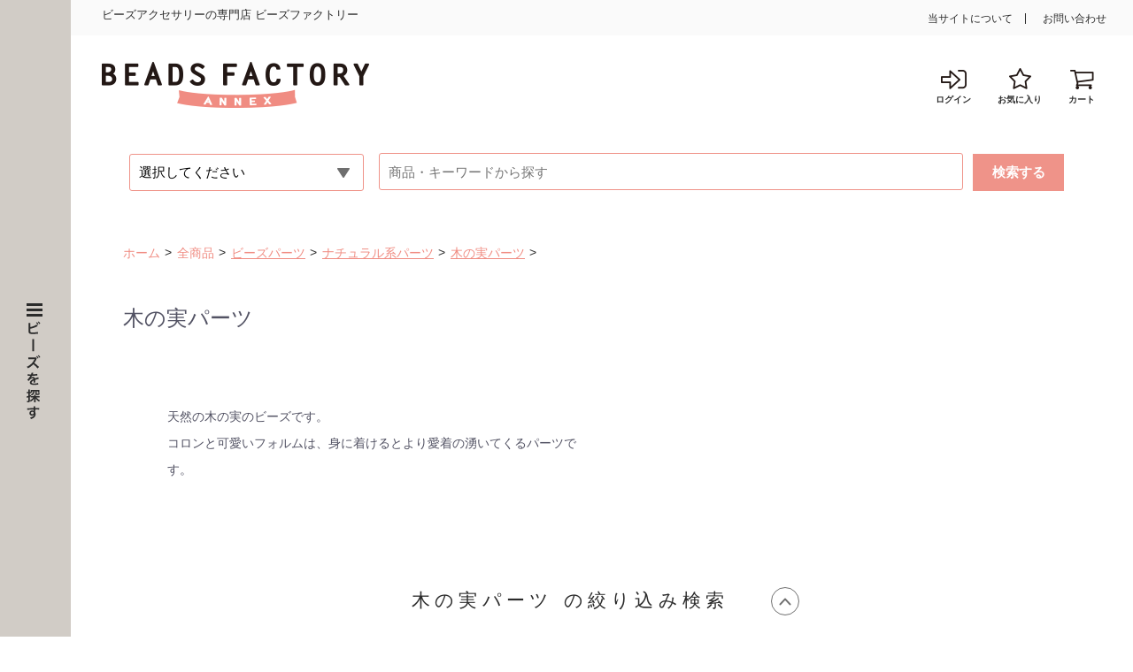

--- FILE ---
content_type: text/html; charset=UTF-8
request_url: https://annex.beadsfactory.co.jp/beadsparts/natural_parts/tree_nuts
body_size: 26728
content:
<!DOCTYPE html>
<html lang="ja">
<head prefix="og: http://ogp.me/ns# fb: http://ogp.me/ns/fb# article: http://ogp.me/ns/article#">
<meta charset="utf-8">
<meta http-equiv="X-UA-Compatible" content="IE=edge">
<title> 木の実パーツ | BEADS FACTORY ANNEX | ビーズファクトリー　アネックス</title>
<meta property="og:site_name" content="BEADS FACTORY ANNEX" /><meta property="og:type" content="article" /><meta property="og:url" content="https://annex.beadsfactory.co.jp/beadsparts/natural_parts/tree_nuts" /><meta property="og:title" content=" 木の実パーツ | BEADS FACTORY ANNEX | ビーズファクトリー　アネックス" /><meta name="viewport" content="width=device-width, initial-scale=1, shrink-to-fit=no">
<link rel="icon" href="/html/template/default/img/common/favicon.ico">
<link rel="stylesheet" type="text/css" href="/html/template/default/libs/csspin/csspin.css">
<link rel="stylesheet" type="text/css" href="/html/template/default/libs/slick-carousel/slick/slick.css">
<link rel="stylesheet" type="text/css" href="/html/template/default/libs/slick-carousel/slick/slick-theme.css">
<link rel="stylesheet" type="text/css" href="/html/template/default/css/default-style.css">
<link rel="stylesheet" type="text/css" href="/html/template/default/css/main.css">
<link rel="stylesheet" type="text/css" href="/html/template/default/css/main_hamburger.css">
<link rel="stylesheet" type="text/css" href="/html/template/default/css/content-style.css">
<!-- for original theme CSS --><link rel="stylesheet" href="https://cdnjs.cloudflare.com/ajax/libs/izimodal/1.5.1/css/iziModal.min.css">
<link rel="stylesheet" href="/html/plugin/apg_ajax_in_cart/css/icomoon/style.css">
<style>
    .izi_modal .modal_body {
        padding: 20px;
    }
</style>
<style>
    .apg_category_image {
        background: #ddd no-repeat center center;
        background-size: cover;
        min-height: 400px;
        max-height: 400px;
    }

    .apg_category_description {
        margin: 20px;
        padding: 30px;
        /*border-top: 1px solid #D9D9D9;*/
        border-bottom: 1px solid #D9D9D9;
    }

    @media screen and (max-width: 480px) {
        .apg_category_image {
            min-height: 320px;
            max-height: 320px;
            margin-top: 20px;
        }

        .apg_category_description {
            padding: 20px;
            margin: 20px 5px;
        }
    }
</style>
<!-- Google Tag Manager --><script>(function(w,d,s,l,i){w[l]=w[l]||[];w[l].push({'gtm.start':
            new Date().getTime(),event:'gtm.js'});var f=d.getElementsByTagName(s)[0],
        j=d.createElement(s),dl=l!='dataLayer'?'&l='+l:'';j.async=true;j.src=
        'https://www.googletagmanager.com/gtm.js?id='+i+dl;f.parentNode.insertBefore(j,f);
    })(window,document,'script','dataLayer','GTM-N2QGLP9');</script><!-- End Google Tag Manager --><script src="/html/template/default/libs/jquery/dist/jquery.min.js" type="text/javascript"></script><script src="https://code.jquery.com/jquery-migrate-1.4.1.min.js"></script><script src="/html/template/default/js/japanese-holidays.min.js" type="text/javascript"></script><!-- Google Tag Manager by GtmGaEEc plugin -->
</head>
<body class="product_page">
<script>
  var dataLayer = window.dataLayer || [];
  var gaeecData = window.gaeecData || {};

  
  
      var ecommerce = window.ecommerce || {};

    
    
    
    if (Object.keys(ecommerce).length) {
      gaeecData['ecommerce'] = ecommerce;
    }

        if (window.performance) {
      gaeecData['gaeec_user_timings'] = Math.round(performance.now());
    }
  gaeecData['event'] = 'gtmgaeec';
  gaeecData['adwdr_google_tag_params'] = undefined
  dataLayer.push(gaeecData);
</script><!-- Google Tag Manager (noscript) --><noscript><iframe src="https://www.googletagmanager.com/ns.html?id=GTM-N2QGLP9" height="0" width="0" style="display:none;visibility:hidden"></iframe></noscript>
<!-- End Google Tag Manager (noscript) -->
<!-- End Google Tag Manager (noscript) -->
<div id="fb-root"></div>
                         <script>(function(d, s, id) {
                           var js, fjs = d.getElementsByTagName(s)[0];
                           if (d.getElementById(id)) return;
                           js = d.createElement(s); js.id = id;
                           js.src = "//connect.facebook.net/ja_JP/sdk.js#xfbml=1&version=v2.8&appId=1799770243578568";
                           fjs.parentNode.insertBefore(js, fjs);
                        }(document, "script", "facebook-jssdk"));</script><script>!function(d,s,id){var js,fjs=d.getElementsByTagName(s)[0],p=/^http:/.test(d.location)?'http':'https';if(!d.getElementById(id)){js=d.createElement(s);js.id=id;js.src=p+'://platform.twitter.com/widgets.js';fjs.parentNode.insertBefore(js,fjs);}}(document, 'script', 'twitter-wjs');</script><script>
                        var url = encodeURIComponent("https://annex.beadsfactory.co.jp/beadsparts/natural_parts/tree_nuts");
                        var title = encodeURIComponent(" 木の実パーツ | BEADS FACTORY ANNEX | ビーズファクトリー　アネックス");
                        function share_fb() {
                            var href = "https://www.facebook.com/sharer.php?u=" + url + "&t=" + title;
                            window.open(href, "FBwindow", "width=600, height=450, menubar=no, toolbar=no, scrollbars=yes");
                        }
                        function share_tw() {
                            var href = "https://twitter.com/intent/tweet?original_referer=" + url + "&ref_src=twsrc%5Etfw&text=" + title + "&tw_p=tweetbutton&url=" + url;
                            window.open(href, "TWwindow", "width=600, height=450, menubar=no, toolbar=no, scrollbars=yes");
                        }
                        function share_l() {
                            location.href = "http://line.me/R/msg/text/?" + title + url;
                        }
                        function share_g() {
                            var href = "https://plus.google.com/share?url=" + url;
                            window.open(href, "Gwindow", "width=650, height=450, menubar=no, toolbar=no, scrollbars=yes");
                        }
                        </script><div id="site-wrapper">
                            <!-- ▼ANNEX layout header -->
                        <header id="header" class="site-header"><div class="inner-header">
        <div class="top-header only-pc">
            <span class="sologan">ビーズアクセサリーの専門店 ビーズファクトリー</span>
            <ul class="contact">
<li>
                    <a href="https://annex.beadsfactory.co.jp/help/about">当サイトについて</a>
                </li>
                <li>
                    <a href="https://annex.beadsfactory.co.jp/contact">お問い合わせ</a>
                </li>
            </ul>
</div>
        <!-- top-header -->
        <div class="bottom-header only-pc">
            <h1 id="logo">
                <a href="https://annex.beadsfactory.co.jp/">
                    <img src="/html/template/default/images/logo.png" alt="logo"></a>
            </h1>
            <div class="action">
                <ul>
<li class="login">
                            <a href="https://annex.beadsfactory.co.jp/mypage/login">
                                <img src="/html/template/default/images/icon/icon-login.png" alt="login"><span>ログイン</span>
                            </a>
                        </li>
                        <li class="favorite">
                            <a href="https://annex.beadsfactory.co.jp/mypage/favorite">
                                <img src="/html/template/default/images/icon/icon-favorite.png" alt="favorite"><span>お気に入り</span>
                            </a>
                        </li>
                                        <li class="cart">
                        <a href="#" id="badgeCartPc">
                            <img src="/html/template/default/images/icon/icon-cart-normal.png" alt="cart"><span>カート</span>
                        </a>
                    </li>
                </ul>
<div id="cart_area" class="box-cart">
    <p class="total-money">合計金額: <span>¥ 0</span> 円</p>
    <input type="hidden" value="0" id="valueQuantity"><a href="https://annex.beadsfactory.co.jp/cart" class="view-cart">カートをみる</a>
</div>
                <!-- box-cart -->
            </div>
        </div>
        <div class="header-sp only-sp">
            <div class="menu-header-sp">
                <button id="toggle-menu-sp" class="btn-menu btn-menu-sp">
                    <span class="icon-menu"><span></span></span>
                    <span class="menu-title">MENU</span>
                </button>
            </div>
            <div class="logo-sp">
                <h1>
                    <a href="https://annex.beadsfactory.co.jp/"><img src="/html/template/default/images/logo-sp.png" alt="logo sp"></a>
                </h1>
            </div>
            <div class="menu-user">
                <ul>
<li class="login-sp">
                            <a href="https://annex.beadsfactory.co.jp/mypage/login">
                                <span>ログイン</span>
                            </a>
                        </li>
                        <li class="favorite-sp">
                            <a href="https://annex.beadsfactory.co.jp/mypage/favorite"><span>お気に入り</span></a>
                        </li>
                                        <li class="cart-sp">
                        <a href="https://annex.beadsfactory.co.jp/cart" id="badgeCart"><span>カート</span></a>
                    </li>
                </ul>
<a href="https://annex.beadsfactory.co.jp/cart" class="menu-search-sp btn-menu-sp"><i class="icon-search-sp"></i></a>
            </div>
        </div>
        <!-- bottom-header -->
        <nav id="menu-pc" class="only-pc"><div class="menu-container" id="left-menu">
                <div class="menu-header">
                    <div class="menu-header-inner">
                        <button id="toggle-menu" class="btn-menu">
                            <span class="icon-menu"><span></span></span>
                        </button>
                        <span class="menu-title"><img src="/html/template/default/images/menu-title.png" alt="ビーズを探す"></span>
                    </div>
                </div>
                <div class="menu-content">
                    <div class="menu-content-inner">
                        <div class="menu-first">
                            <a href="#">ビーズを探す</a>
                        </div>
                        <button id="close-menu" class="btn-menu">
                            <span class="icon-menu"></span>
                        </button>
                        <ul id="main-menu-1" class="menu">
<li class="first-menu parent-menu">
                                <a href="javascript:void(0)">パーツカテゴリーから探す</a>
                                <div class="sub-menu">
                                    <ul>
<li class="second-menu">
                                            <a href="javascript:void(0)">MIYUKIシードビーズ</a>
                                            <ul class="sub-menu-child">
<li>
                                                    <a href="https://annex.beadsfactory.co.jp/products/list?category_id=29">MIYUKIシードビーズ（全て）</a>
                                                </li>
                                                <li>
                                                    <a href="https://annex.beadsfactory.co.jp/products/list?category_id=26">デリカビーズ(DB)</a>
                                                </li>
                                                <li>
                                                    <a href="https://annex.beadsfactory.co.jp/products/list?category_id=6">丸ビーズ(RR)</a>
                                                </li>
                                                <li>
                                                    <a href="https://annex.beadsfactory.co.jp/products/list?category_id=32">ティラビーズ(TL)</a>
                                                </li>
                                                <li>
                                                    <a href="https://annex.beadsfactory.co.jp/products/list?category_id=30">竹ビーズ</a>
                                                </li>
                                                <li>
                                                    <a href="https://annex.beadsfactory.co.jp/products/list?category_id=31">ツイストビーズ(TW)</a>
                                                </li>
                                                <li>
                                                    <a href="https://annex.beadsfactory.co.jp/products/list?category_id=34">トライアングルビーズ(TR)</a>
                                                </li>
                                                <li>
                                                    <a href="https://annex.beadsfactory.co.jp/products/list?category_id=35">シャープトライアングルビーズ(STR)</a>
                                                </li>
                                                <li>
                                                    <a href="https://annex.beadsfactory.co.jp/products/list?category_id=38">ベリービーズ(BB)</a>
                                                </li>
                                                <li>
                                                    <a href="https://annex.beadsfactory.co.jp/products/list?category_id=36">ドロップビーズ(DP)</a>
                                                </li>
                                                <li>
                                                    <a href="https://annex.beadsfactory.co.jp/products/list?category_id=37">ロングドロップビーズ(LDP)</a>
                                                </li>
                                                <li>
                                                    <a href="https://annex.beadsfactory.co.jp/products/list?category_id=39">マガ玉ビーズ(MA)</a>
                                                </li>
                                                <li>
                                                    <a href="https://annex.beadsfactory.co.jp/products/list?category_id=40">ロングマガ玉ビーズ(LMA)</a>
                                                </li>
                                                <li>
                                                    <a href="https://annex.beadsfactory.co.jp/products/list?category_id=28">スクエアビーズ(SB)</a>
                                                </li>
                                                <li>
                                                    <a href="https://annex.beadsfactory.co.jp/products/list?category_id=27">３カットビーズ</a>
                                                </li>
                                                <li>
                                                    <a href="https://annex.beadsfactory.co.jp/products/list?category_id=909">スペーサービーズ(SPR)</a>
                                                </li>
                                                <li>
                                                    <a href="https://annex.beadsfactory.co.jp/products/list?category_id=42">六角ビーズ</a>
                                                </li>
                                                <li>
                                                    <a href="https://annex.beadsfactory.co.jp/products/list?category_id=46">ピカソコーティングビーズ</a>
                                                </li>
                                                <li>
                                                    <a href="https://annex.beadsfactory.co.jp/products/list?category_id=50">デュラコートビーズ</a>
                                                </li>
                                                <li>
                                                    <a href="https://annex.beadsfactory.co.jp/products/list?category_id=45">スペシャルコーティングビーズ</a>
                                                </li>
                                                <li>
                                                    <a href="https://annex.beadsfactory.co.jp/products/list?category_id=44">プレシャスビーズ</a>
                                                </li>
                                                <li>
                                                    <a href="https://annex.beadsfactory.co.jp/products/list?category_id=51">バロックコーティングビーズ</a>
                                                </li>
                                                <li>
                                                    <a href="https://annex.beadsfactory.co.jp/products/list?category_id=47">ツートンビーズ(TB)</a>
                                                </li>
                                                <li>
                                                    <a href="https://annex.beadsfactory.co.jp/products/list?category_id=48">マジックカラービーズ</a>
                                                </li>
                                                <li>
                                                    <a href="https://annex.beadsfactory.co.jp/products/list?category_id=49">ロココビーズ</a>
                                                </li>
                                                <li>
                                                    <a href="https://annex.beadsfactory.co.jp/products/list?category_id=41">無穴ビーズ</a>
                                                </li>
                                                <li>
                                                    <a href="https://annex.beadsfactory.co.jp/products/list?category_id=941">ナザールボンジュウ(ミユキシードビーズタイプ)</a>
                                                </li>
                                                <li>
                                                    <a href="https://annex.beadsfactory.co.jp/products/list?category_id=925">ミックスビーズ</a>
                                                </li>
                                            </ul>
</li>
                                        <li class="second-menu">
                                            <a href="javascript:void(0)">その他シードビーズ</a>
                                            <ul class="sub-menu-child">
<li>
                                                    <a href="https://annex.beadsfactory.co.jp/products/list?category_id=71">その他シードビーズ（全て）</a>
                                                </li>
                                                <li>
                                                    <a href="https://annex.beadsfactory.co.jp/products/list?category_id=890">ストライプビーズ</a>
                                                </li>
                                                <li>
                                                    <a href="https://annex.beadsfactory.co.jp/products/list?category_id=392">チェコツイストビーズ</a>
                                                </li>
                                                <li>
                                                    <a href="https://annex.beadsfactory.co.jp/products/list?category_id=393">フレンチシードビーズ</a>
                                                </li>
                                            </ul>
</li>
                                        <li class="second-menu">
                                            <a href="javascript:void(0)">樹脂パーツ・ビーズ</a>
                                            <ul class="sub-menu-child">
<li>
                                                    <a href="https://annex.beadsfactory.co.jp/products/list?category_id=76">樹脂パーツ・ビーズ（全て）</a>
                                                </li>
                                                <li>
                                                    <a href="https://annex.beadsfactory.co.jp/products/list?category_id=619">MICRO社製アクリルパーツ</a>
                                                </li>
                                                <li>
                                                    <a href="https://annex.beadsfactory.co.jp/products/list?category_id=146">ラウンド・玉</a>
                                                </li>
                                                <li>
                                                    <a href="https://annex.beadsfactory.co.jp/products/list?category_id=147">ラウンドファセット</a>
                                                </li>
                                                <li>
                                                    <a href="https://annex.beadsfactory.co.jp/products/list?category_id=1036">チューブ</a>
                                                </li>
                                                <li>
                                                    <a href="https://annex.beadsfactory.co.jp/products/list?category_id=149">タンブル</a>
                                                </li>
                                                <li>
                                                    <a href="https://annex.beadsfactory.co.jp/products/list?category_id=148">丸・ドーナツ</a>
                                                </li>
                                                <li>
                                                    <a href="https://annex.beadsfactory.co.jp/products/list?category_id=150">ナツメ・オーバル</a>
                                                </li>
                                                <li>
                                                    <a href="https://annex.beadsfactory.co.jp/products/list?category_id=1053">ドラム</a>
                                                </li>
                                                <li>
                                                    <a href="https://annex.beadsfactory.co.jp/products/list?category_id=1071">ラフシェイプ</a>
                                                </li>
                                                <li>
                                                    <a href="https://annex.beadsfactory.co.jp/products/list?category_id=1078">ドロップ</a>
                                                </li>
                                                <li>
                                                    <a href="https://annex.beadsfactory.co.jp/products/list?category_id=1060">コイン・ディスク</a>
                                                </li>
                                                <li>
                                                    <a href="https://annex.beadsfactory.co.jp/products/list?category_id=1061">フープ・リング</a>
                                                </li>
                                                <li>
                                                    <a href="https://annex.beadsfactory.co.jp/products/list?category_id=152">ソロバン</a>
                                                </li>
                                                <li>
                                                    <a href="https://annex.beadsfactory.co.jp/products/list?category_id=151">スクエア・レクタングル</a>
                                                </li>
                                                <li>
                                                    <a href="https://annex.beadsfactory.co.jp/products/list?category_id=154">ボタニカル</a>
                                                </li>
                                                <li>
                                                    <a href="https://annex.beadsfactory.co.jp/products/list?category_id=155">モチーフ(星・ハート・リボン・鳥など）</a>
                                                </li>
                                                <li>
                                                    <a href="https://annex.beadsfactory.co.jp/products/list?category_id=156">ユニーク</a>
                                                </li>
                                                <li>
                                                    <a href="https://annex.beadsfactory.co.jp/products/list?category_id=158">キャップ・ジョイント</a>
                                                </li>
                                                <li>
                                                    <a href="https://annex.beadsfactory.co.jp/products/list?category_id=159">チャーム・ペンダント（上穴）</a>
                                                </li>
                                                <li>
                                                    <a href="https://annex.beadsfactory.co.jp/products/list?category_id=160">貼付け・縫付け</a>
                                                </li>
                                                <li>
                                                    <a href="https://annex.beadsfactory.co.jp/products/list?category_id=1073">メタリックフレーム</a>
                                                </li>
                                                <li>
                                                    <a href="https://annex.beadsfactory.co.jp/products/list?category_id=1059">メタリック</a>
                                                </li>
                                                <li>
                                                    <a href="https://annex.beadsfactory.co.jp/products/list?category_id=307">夜光(蓄光)ビーズ</a>
                                                </li>
                                            </ul>
</li>
                                        <li class="second-menu">
                                            <a href="javascript:void(0)">マルチホールビーズ</a>
                                            <ul class="sub-menu-child">
<li>
                                                    <a href="https://annex.beadsfactory.co.jp/products/list?category_id=75">マルチホールビーズ（全て）</a>
                                                </li>
                                                <li>
                                                    <a href="https://annex.beadsfactory.co.jp/products/list?category_id=138">スーパーデュオビーズ</a>
                                                </li>
                                                <li>
                                                    <a href="https://annex.beadsfactory.co.jp/products/list?category_id=140">ダイヤモンデュオビーズ</a>
                                                </li>
                                                <li>
                                                    <a href="https://annex.beadsfactory.co.jp/products/list?category_id=142">ティラビーズ</a>
                                                </li>
                                                <li>
                                                    <a href="https://annex.beadsfactory.co.jp/products/list?category_id=143">ハーフティラビーズ</a>
                                                </li>
                                                <li>
                                                    <a href="https://annex.beadsfactory.co.jp/products/list?category_id=423">クォーターティラビーズ</a>
                                                </li>
                                                <li>
                                                    <a href="https://annex.beadsfactory.co.jp/products/list?category_id=139">ゾリデュオビーズ</a>
                                                </li>
                                                <li>
                                                    <a href="https://annex.beadsfactory.co.jp/products/list?category_id=133">アヴァビーズ</a>
                                                </li>
                                                <li>
                                                    <a href="https://annex.beadsfactory.co.jp/products/list?category_id=134">カリビーズ</a>
                                                </li>
                                                <li>
                                                    <a href="https://annex.beadsfactory.co.jp/products/list?category_id=141">ツインビーズ</a>
                                                </li>
                                                <li>
                                                    <a href="https://annex.beadsfactory.co.jp/products/list?category_id=942">ドロップデュオビーズ</a>
                                                </li>
                                                <li>
                                                    <a href="https://annex.beadsfactory.co.jp/products/list?category_id=943">アイリスデュオビーズ</a>
                                                </li>
                                                <li>
                                                    <a href="https://annex.beadsfactory.co.jp/products/list?category_id=944">ストームデュオビーズ</a>
                                                </li>
                                                <li>
                                                    <a href="https://annex.beadsfactory.co.jp/products/list?category_id=945">ヴェクソロビーズ</a>
                                                </li>
                                                <li>
                                                    <a href="https://annex.beadsfactory.co.jp/products/list?category_id=946">シャークトゥースビーズ</a>
                                                </li>
                                                <li>
                                                    <a href="https://annex.beadsfactory.co.jp/products/list?category_id=137">コーラルビーズ</a>
                                                </li>
                                                <li>
                                                    <a href="https://annex.beadsfactory.co.jp/products/list?category_id=145">ブリックビーズ</a>
                                                </li>
                                                <li>
                                                    <a href="https://annex.beadsfactory.co.jp/products/list?category_id=136">ケホプスパープカビーズ</a>
                                                </li>
                                            </ul>
</li>
                                        <li class="second-menu">
                                            <a href="javascript:void(0)">スワロフスキークリスタル</a>
                                            <ul class="sub-menu-child">
<li>
                                                    <a href="https://annex.beadsfactory.co.jp/products/list?category_id=72">スワロフスキークリスタル（全て）</a>
                                                </li>
                                                <li>
                                                    <a href="https://annex.beadsfactory.co.jp/products/list?category_id=91">＃1000　ラウンドストーン</a>
                                                </li>
                                                <li>
                                                    <a href="https://annex.beadsfactory.co.jp/products/list?category_id=92">＃3000　縫付け</a>
                                                </li>
                                                <li>
                                                    <a href="https://annex.beadsfactory.co.jp/products/list?category_id=93">＃4000　ファンシーストーン</a>
                                                </li>
                                                <li>
                                                    <a href="https://annex.beadsfactory.co.jp/products/list?category_id=94">＃5000　ビーズ</a>
                                                </li>
                                                <li>
                                                    <a href="https://annex.beadsfactory.co.jp/products/list?category_id=95">＃6000　ペンダント</a>
                                                </li>
                                                <li>
                                                    <a href="https://annex.beadsfactory.co.jp/products/list?category_id=96">＃8000　シャンデリアパーツ</a>
                                                </li>
                                                <li>
                                                    <a href="https://annex.beadsfactory.co.jp/products/list?category_id=97">ラインストーン(石のみ</a>
                                                </li>
                                                <li>
                                                    <a href="https://annex.beadsfactory.co.jp/products/list?category_id=98">ラインストーン(縫付け用</a>
                                                </li>
                                                <li>
                                                    <a href="https://annex.beadsfactory.co.jp/products/list?category_id=100">チャトン(石のみ</a>
                                                </li>
                                                <li>
                                                    <a href="https://annex.beadsfactory.co.jp/products/list?category_id=101">チャトン(縫付け用</a>
                                                </li>
                                                <li>
                                                    <a href="https://annex.beadsfactory.co.jp/products/list?category_id=102">コンポーネント</a>
                                                </li>
                                                <li>
                                                    <a href="https://annex.beadsfactory.co.jp/products/list?category_id=103">貼付け</a>
                                                </li>
                                                <li>
                                                    <a href="https://annex.beadsfactory.co.jp/products/list?category_id=104">チェーンストーン</a>
                                                </li>
                                            </ul>
</li>
                                        <li class="second-menu">
                                            <a href="javascript:void(0)">ファイアポリッシュビーズ</a>
                                            <ul class="sub-menu-child">
<li>
                                                    <a href="https://annex.beadsfactory.co.jp/products/list?category_id=73">ファイアポリッシュビーズ（全て）</a>
                                                </li>
                                                <li>
                                                    <a href="https://annex.beadsfactory.co.jp/products/list?category_id=106">ラウンド・玉</a>
                                                </li>
                                                <li>
                                                    <a href="https://annex.beadsfactory.co.jp/products/list?category_id=107">ナツメ</a>
                                                </li>
                                                <li>
                                                    <a href="https://annex.beadsfactory.co.jp/products/list?category_id=109">ドロップ・しずく</a>
                                                </li>
                                                <li>
                                                    <a href="https://annex.beadsfactory.co.jp/products/list?category_id=108">ドーナツ・ロンデル</a>
                                                </li>
                                                <li>
                                                    <a href="https://annex.beadsfactory.co.jp/products/list?category_id=110">ピラミッド</a>
                                                </li>
                                                <li>
                                                    <a href="https://annex.beadsfactory.co.jp/products/list?category_id=111">ダブルフェイス</a>
                                                </li>
                                            </ul>
</li>
                                        <li class="second-menu">
                                            <a href="javascript:void(0)">パール</a>
                                            <ul class="sub-menu-child">
<li>
                                                    <a href="https://annex.beadsfactory.co.jp/products/list?category_id=77">パール（全て）</a>
                                                </li>
                                                <li>
                                                    <a href="https://annex.beadsfactory.co.jp/products/list?category_id=165">コットンパール</a>
                                                </li>
                                                <li>
                                                    <a href="https://annex.beadsfactory.co.jp/products/list?category_id=175">シュリンクパール</a>
                                                </li>
                                                <li>
                                                    <a href="https://annex.beadsfactory.co.jp/products/list?category_id=167">樹脂カラーパール</a>
                                                </li>
                                                <li>
                                                    <a href="https://annex.beadsfactory.co.jp/products/list?category_id=168">樹脂メタリックパール</a>
                                                </li>
                                                <li>
                                                    <a href="https://annex.beadsfactory.co.jp/products/list?category_id=163">3カットパール</a>
                                                </li>
                                                <li>
                                                    <a href="https://annex.beadsfactory.co.jp/products/list?category_id=1006">チェッカーパール</a>
                                                </li>
                                                <li>
                                                    <a href="https://annex.beadsfactory.co.jp/products/list?category_id=1007">ルシエルパール</a>
                                                </li>
                                                <li>
                                                    <a href="https://annex.beadsfactory.co.jp/products/list?category_id=164">グラスパール</a>
                                                </li>
                                                <li>
                                                    <a href="https://annex.beadsfactory.co.jp/products/list?category_id=166">ジュエリーパール(貝)</a>
                                                </li>
                                                <li>
                                                    <a href="https://annex.beadsfactory.co.jp/products/list?category_id=171">淡水パール</a>
                                                </li>
                                                <li>
                                                    <a href="https://annex.beadsfactory.co.jp/products/list?category_id=170">スワロフスキークリスタルパール</a>
                                                </li>
                                                <li>
                                                    <a href="https://annex.beadsfactory.co.jp/products/list?category_id=176">ファイアポリッシュパール</a>
                                                </li>
                                                <li>
                                                    <a href="https://annex.beadsfactory.co.jp/products/list?category_id=169">スムースホールパール</a>
                                                </li>
                                                <li>
                                                    <a href="https://annex.beadsfactory.co.jp/products/list?category_id=174">バロックパール</a>
                                                </li>
                                                <li>
                                                    <a href="https://annex.beadsfactory.co.jp/products/list?category_id=173">ドロップパール</a>
                                                </li>
                                                <li>
                                                    <a href="https://annex.beadsfactory.co.jp/products/list?category_id=172">ツヤ消しパール</a>
                                                </li>
                                                <li>
                                                    <a href="https://annex.beadsfactory.co.jp/products/list?category_id=178">ユニークパール</a>
                                                </li>
                                                <li>
                                                    <a href="https://annex.beadsfactory.co.jp/products/list?category_id=177">太穴パール</a>
                                                </li>
                                                <li>
                                                    <a href="https://annex.beadsfactory.co.jp/products/list?category_id=180">片穴パール</a>
                                                </li>
                                                <li>
                                                    <a href="https://annex.beadsfactory.co.jp/products/list?category_id=181">半丸パール(貼り付け用)</a>
                                                </li>
                                            </ul>
</li>
                                        <li class="second-menu">
                                            <a href="javascript:void(0)">天然石</a>
                                            <ul class="sub-menu-child">
<li>
                                                    <a href="https://annex.beadsfactory.co.jp/products/list?category_id=79">天然石（全て）</a>
                                                </li>
                                                <li>
                                                    <a href="https://annex.beadsfactory.co.jp/products/list?category_id=200">ラウンド・玉</a>
                                                </li>
                                                <li>
                                                    <a href="https://annex.beadsfactory.co.jp/products/list?category_id=202">ナツメ</a>
                                                </li>
                                                <li>
                                                    <a href="https://annex.beadsfactory.co.jp/products/list?category_id=201">オーバル</a>
                                                </li>
                                                <li>
                                                    <a href="https://annex.beadsfactory.co.jp/products/list?category_id=199">丸・ドーナツ</a>
                                                </li>
                                                <li>
                                                    <a href="https://annex.beadsfactory.co.jp/products/list?category_id=203">チューブ・ドラム</a>
                                                </li>
                                                <li>
                                                    <a href="https://annex.beadsfactory.co.jp/products/list?category_id=204">トライアングル</a>
                                                </li>
                                                <li>
                                                    <a href="https://annex.beadsfactory.co.jp/products/list?category_id=205">スクエア</a>
                                                </li>
                                                <li>
                                                    <a href="https://annex.beadsfactory.co.jp/products/list?category_id=197">サザレ</a>
                                                </li>
                                                <li>
                                                    <a href="https://annex.beadsfactory.co.jp/products/list?category_id=198">縦穴/横穴</a>
                                                </li>
                                                <li>
                                                    <a href="https://annex.beadsfactory.co.jp/products/list?category_id=206">ハート</a>
                                                </li>
                                                <li>
                                                    <a href="https://annex.beadsfactory.co.jp/products/list?category_id=207">星</a>
                                                </li>
                                                <li>
                                                    <a href="https://annex.beadsfactory.co.jp/products/list?category_id=208">ユニーク</a>
                                                </li>
                                                <li>
                                                    <a href="https://annex.beadsfactory.co.jp/products/list?category_id=209">マガ玉</a>
                                                </li>
                                                <li>
                                                    <a href="https://annex.beadsfactory.co.jp/products/list?category_id=210">Tホール・ボサビーズ</a>
                                                </li>
                                                <li>
                                                    <a href="https://annex.beadsfactory.co.jp/products/list?category_id=211">タンブル（穴無し）</a>
                                                </li>
                                                <li>
                                                    <a href="https://annex.beadsfactory.co.jp/products/list?category_id=1038">カン・金具付き</a>
                                                </li>
                                            </ul>
</li>
                                        <li class="second-menu">
                                            <a href="javascript:void(0)">ガラスビーズ</a>
                                            <ul class="sub-menu-child">
<li>
                                                    <a href="https://annex.beadsfactory.co.jp/products/list?category_id=74">ガラスビーズ（全て）</a>
                                                </li>
                                                <li>
                                                    <a href="https://annex.beadsfactory.co.jp/products/list?category_id=112">丸・ドーナツ・ロンデル</a>
                                                </li>
                                                <li>
                                                    <a href="https://annex.beadsfactory.co.jp/products/list?category_id=114">オーバル</a>
                                                </li>
                                                <li>
                                                    <a href="https://annex.beadsfactory.co.jp/products/list?category_id=117">ドロップ・しずく</a>
                                                </li>
                                                <li>
                                                    <a href="https://annex.beadsfactory.co.jp/products/list?category_id=115">ナツメ</a>
                                                </li>
                                                <li>
                                                    <a href="https://annex.beadsfactory.co.jp/products/list?category_id=120">円錐・角錐</a>
                                                </li>
                                                <li>
                                                    <a href="https://annex.beadsfactory.co.jp/products/list?category_id=116">コイン</a>
                                                </li>
                                                <li>
                                                    <a href="https://annex.beadsfactory.co.jp/products/list?category_id=118">チューブ・ドラム</a>
                                                </li>
                                                <li>
                                                    <a href="https://annex.beadsfactory.co.jp/products/list?category_id=119">トライアングル</a>
                                                </li>
                                                <li>
                                                    <a href="https://annex.beadsfactory.co.jp/products/list?category_id=122">キューブ・スクエア</a>
                                                </li>
                                                <li>
                                                    <a href="https://annex.beadsfactory.co.jp/products/list?category_id=287">ピンチビーズ</a>
                                                </li>
                                                <li>
                                                    <a href="https://annex.beadsfactory.co.jp/products/list?category_id=123">ダガー</a>
                                                </li>
                                                <li>
                                                    <a href="https://annex.beadsfactory.co.jp/products/list?category_id=124">ナゲット</a>
                                                </li>
                                                <li>
                                                    <a href="https://annex.beadsfactory.co.jp/products/list?category_id=125">ハート</a>
                                                </li>
                                                <li>
                                                    <a href="https://annex.beadsfactory.co.jp/products/list?category_id=126">リーフ</a>
                                                </li>
                                                <li>
                                                    <a href="https://annex.beadsfactory.co.jp/products/list?category_id=127">フラワー</a>
                                                </li>
                                                <li>
                                                    <a href="https://annex.beadsfactory.co.jp/products/list?category_id=128">星</a>
                                                </li>
                                                <li>
                                                    <a href="https://annex.beadsfactory.co.jp/products/list?category_id=129">ユニーク</a>
                                                </li>
                                                <li>
                                                    <a href="https://annex.beadsfactory.co.jp/products/list?category_id=949">ライスパール</a>
                                                </li>
                                                <li>
                                                    <a href="https://annex.beadsfactory.co.jp/products/list?category_id=933">マーブルビーズ</a>
                                                </li>
                                                <li>
                                                    <a href="https://annex.beadsfactory.co.jp/products/list?category_id=397">ベネチアングラスビーズ</a>
                                                </li>
                                                <li>
                                                    <a href="https://annex.beadsfactory.co.jp/products/list?category_id=1021">手巻きビーズ</a>
                                                </li>
                                                <li>
                                                    <a href="https://annex.beadsfactory.co.jp/products/list?category_id=1046">蓄光</a>
                                                </li>
                                            </ul>
</li>
                                        <li class="second-menu">
                                            <a href="javascript:void(0)">スパンコール</a>
                                            <ul class="sub-menu-child">
<li>
                                                    <a href="https://annex.beadsfactory.co.jp/products/list?category_id=78">スパンコール（全て）</a>
                                                </li>
                                                <li>
                                                    <a href="https://annex.beadsfactory.co.jp/products/list?category_id=182">亀甲</a>
                                                </li>
                                                <li>
                                                    <a href="https://annex.beadsfactory.co.jp/products/list?category_id=183">平丸</a>
                                                </li>
                                                <li>
                                                    <a href="https://annex.beadsfactory.co.jp/products/list?category_id=186">トップホール</a>
                                                </li>
                                                <li>
                                                    <a href="https://annex.beadsfactory.co.jp/products/list?category_id=185">ソレイユ</a>
                                                </li>
                                                <li>
                                                    <a href="https://annex.beadsfactory.co.jp/products/list?category_id=191">モチーフ（ツリー・鳥・雪の結晶など）</a>
                                                </li>
                                                <li>
                                                    <a href="https://annex.beadsfactory.co.jp/products/list?category_id=193">星</a>
                                                </li>
                                                <li>
                                                    <a href="https://annex.beadsfactory.co.jp/products/list?category_id=195">穴無</a>
                                                </li>
                                                <li>
                                                    <a href="https://annex.beadsfactory.co.jp/products/list?category_id=184">糸通しスパンコール</a>
                                                </li>
                                            </ul>
</li>
                                        <li class="second-menu">
                                            <a href="javascript:void(0)">ツメ付きパーツ・ビジューパーツ</a>
                                            <ul class="sub-menu-child">
<li>
                                                    <a href="https://annex.beadsfactory.co.jp/products/list?category_id=80">ツメ付きパーツ・ビジューパーツ（全て）</a>
                                                </li>
                                                <li>
                                                    <a href="https://annex.beadsfactory.co.jp/products/list?category_id=219">プレクシストーン</a>
                                                </li>
                                                <li>
                                                    <a href="https://annex.beadsfactory.co.jp/products/list?category_id=218">アクリルストーン</a>
                                                </li>
                                                <li>
                                                    <a href="https://annex.beadsfactory.co.jp/products/list?category_id=215">キュービックジルコニア</a>
                                                </li>

                                                <li>
                                                    <a href="https://annex.beadsfactory.co.jp/products/list?category_id=216">MCチャトン</a>
                                                </li>
                                                <li>
                                                    <a href="https://annex.beadsfactory.co.jp/products/list?category_id=217">チェーンストーン</a>
                                                </li>
                                                <li>
                                                    <a href="https://annex.beadsfactory.co.jp/products/list?category_id=1098">ロンデル</a>
                                                </li>
                                            </ul>
</li>
                                        <li class="second-menu">
                                            <a href="javascript:void(0)">メタルパーツ</a>
                                            <ul class="sub-menu-child">
<li>
                                                    <a href="https://annex.beadsfactory.co.jp/products/list?category_id=82">メタルパーツ（全て）</a>
                                                </li>
                                                <li>
                                                    <a href="https://annex.beadsfactory.co.jp/products/list?category_id=227">ビーズ</a>
                                                </li>
                                                <li>
                                                    <a href="https://annex.beadsfactory.co.jp/products/list?category_id=229">ジョイント・ステーションパーツ</a>
                                                </li>
                                                <li>
                                                    <a href="https://annex.beadsfactory.co.jp/products/list?category_id=924">チューブ</a>
                                                </li>
                                                <li>
                                                    <a href="https://annex.beadsfactory.co.jp/products/list?category_id=927">キャップ</a>
                                                </li>
                                                <li>
                                                    <a href="https://annex.beadsfactory.co.jp/products/list?category_id=928">マンテル</a>
                                                </li>
                                                <li>
                                                    <a href="https://annex.beadsfactory.co.jp/products/list?category_id=993">シンバル</a>
                                                </li>
                                                <li>
                                                    <a href="https://annex.beadsfactory.co.jp/products/list?category_id=930">ボタン</a>
                                                </li>
                                                <li>
                                                    <a href="https://annex.beadsfactory.co.jp/products/list?category_id=230">透かしパーツ</a>
                                                </li>
                                                <li>
                                                    <a href="https://annex.beadsfactory.co.jp/products/list?category_id=234">ロンデル</a>
                                                </li>
                                                <li>
                                                    <a href="https://annex.beadsfactory.co.jp/products/list?category_id=235">チャーム</a>
                                                </li>
                                                <li>
                                                    <a href="https://annex.beadsfactory.co.jp/products/list?category_id=985">ピアス金具・リング金具</a>
                                                </li>
                                                <li>
                                                    <a href="https://annex.beadsfactory.co.jp/products/list?category_id=984">リボン止め</a>
                                                </li>
                                                <li>
                                                    <a href="https://annex.beadsfactory.co.jp/products/list?category_id=232">本金DRメッキ</a>
                                                </li>
                                                <li>
                                                    <a href="https://annex.beadsfactory.co.jp/products/list?category_id=233">ミラージュビーズ</a>
                                                </li>
                                            </ul>
</li>
                                        <li class="second-menu">
                                            <a href="javascript:void(0)">ナチュラル系パーツ</a>
                                            <ul class="sub-menu-child">
<li>
                                                    <a href="https://annex.beadsfactory.co.jp/products/list?category_id=84">ナチュラル系パーツ（全て）</a> 
                                                </li>
                                                <li>
                                                    <a href="https://annex.beadsfactory.co.jp/products/list?category_id=254">シェル</a>
                                                </li>
                                                <li>
                                                    <a href="https://annex.beadsfactory.co.jp/products/list?category_id=253">ウッド</a>
                                                </li>
                                                <li>
                                                    <a href="https://annex.beadsfactory.co.jp/products/list?category_id=257">ミンクボール</a>
                                                </li>
                                                <li>
                                                    <a href="https://annex.beadsfactory.co.jp/products/list?category_id=259">レザーパーツ</a>
                                                </li>
                                                <li>
                                                    <a href="https://annex.beadsfactory.co.jp/products/list?category_id=252">フェザー</a>
                                                </li>
                                                <li>
                                                    <a href="https://annex.beadsfactory.co.jp/products/list?category_id=255">ボーン</a>
                                                </li>
                                                <li>
                                                    <a href="https://annex.beadsfactory.co.jp/products/list?category_id=256">ホーン</a>
                                                </li>
                                                <li>
                                                    <a href="https://annex.beadsfactory.co.jp/products/list?category_id=258">木の実パーツ</a>
                                                </li>
                                            </ul>
</li>
                                        <li class="second-menu">
                                            <a href="javascript:void(0)">陶器系ビーズ</a>
                                            <ul class="sub-menu-child">
<li>
                                                    <a href="https://annex.beadsfactory.co.jp/products/list?category_id=86">陶器系ビーズ（全て）</a>
                                                </li>
                                                <li>
                                                    <a href="https://annex.beadsfactory.co.jp/products/list?category_id=262">七宝ビーズ</a>
                                                </li>
                                                <li>
                                                    <a href="https://annex.beadsfactory.co.jp/products/list?category_id=263">セラミックビーズ</a>
                                                </li>
                                                <li>
                                                    <a href="https://annex.beadsfactory.co.jp/products/list?category_id=264">ポーセレンビーズ</a>
                                                </li>
                                            </ul>
</li>
                                        <li class="second-menu">
                                            <a href="javascript:void(0)">服飾系パーツ</a>
                                            <ul class="sub-menu-child">
<li>
                                                    <a href="https://annex.beadsfactory.co.jp/products/list?category_id=85">服飾系パーツ（全て）</a>
                                                </li>
                                                <li>	
                                                    <a href="https://annex.beadsfactory.co.jp/products/list?category_id=1129">アクリルチェーン</a>
                                                </li>
                                                <li>
                                                    <a href="https://annex.beadsfactory.co.jp/products/list?category_id=260">タッセル</a>
                                                </li>
                                                <li>
                                                    <a href="https://annex.beadsfactory.co.jp/products/list?category_id=261">ポンポン</a>
                                                </li>
                                            </ul>
</li>
                                        <li class="second-menu">
                                            <a href="javascript:void(0)">貼付けパーツ</a>
                                            <ul class="sub-menu-child">
<li>
                                                    <a href="https://annex.beadsfactory.co.jp/products/list?category_id=88">貼付けパーツ（全て）</a>
                                                </li>
                                                <li>
                                                    <a href="https://annex.beadsfactory.co.jp/products/list?category_id=269">アクリルストーン</a>
                                                </li>
                                                <li>
                                                    <a href="https://annex.beadsfactory.co.jp/products/list?category_id=270">プラスチックストーン</a>
                                                </li>
                                                <li>
                                                    <a href="https://annex.beadsfactory.co.jp/products/list?category_id=1101">ラインストーン</a>
                                                </li>
                                                <li>
                                                    <a href="https://annex.beadsfactory.co.jp/products/list?category_id=272">半丸パール</a>
                                                </li>
                                                <li>
                                                    <a href="https://annex.beadsfactory.co.jp/products/list?category_id=273">パウア貝</a>
                                                </li>
                                                <li>
                                                    <a href="https://annex.beadsfactory.co.jp/products/list?category_id=271">動眼</a>
                                                </li>
                                            </ul>
</li>
                                        <li class="second-menu">
                                            <a href="javascript:void(0)">トイビーズ</a>
                                            <ul class="sub-menu-child">
<li>
                                                    <a href="https://annex.beadsfactory.co.jp/products/list?category_id=87">トイビーズ（全て）</a>
                                                </li>
                                                <li>
                                                    <a href="https://annex.beadsfactory.co.jp/products/list?category_id=266">ポニービーズ</a>
                                                </li>
                                                <li>
                                                    <a href="https://annex.beadsfactory.co.jp/products/list?category_id=1104">星・ハート・ドクロ</a>
                                                </li>
                                                <li>
                                                    <a href="https://annex.beadsfactory.co.jp/products/list?category_id=265">アニマルポニービーズ</a>
                                                </li>
                                                <li>
                                                    <a href="https://annex.beadsfactory.co.jp/products/list?category_id=268">ピクチャービーズ</a>
                                                </li>
                                            </ul>
</li>
                                        <li class="second-menu">
                                            <a href="javascript:void(0)">アルファベット</a>
                                            <ul class="sub-menu-child">
<li>
                                                    <a href="https://annex.beadsfactory.co.jp/products/list?category_id=89">アルファベット（全て）</a>
                                                </li>
                                                <li>
                                                    <a href="https://annex.beadsfactory.co.jp/products/list?category_id=275">ガラス</a>
                                                </li>
                                                <li>
                                                    <a href="https://annex.beadsfactory.co.jp/products/list?category_id=276">プラスチック</a>
                                                </li>
                                                <li>
                                                    <a href="https://annex.beadsfactory.co.jp/products/list?category_id=277">メタル</a>
                                                </li>
                                            </ul>
</li>
                                        <li class="second-menu">
                                            <a href="javascript:void(0)">ペンダントチャーム</a>
                                            <ul class="sub-menu-child">
<li>
                                                    <a href="https://annex.beadsfactory.co.jp/products/list?category_id=90">ペンダントチャーム（全て）</a>
                                                </li>
                                                <li>
                                                    <a href="https://annex.beadsfactory.co.jp/products/list?category_id=279">menoni社製メタルパーツ</a>
                                                </li>
                                                <li>
                                                    <a href="https://annex.beadsfactory.co.jp/products/list?category_id=281">ercole moretti社製ベネチアングラス</a>
                                                </li>
                                                <li>
                                                    <a href="https://annex.beadsfactory.co.jp/products/list?category_id=284">天然石</a>
                                                </li>
                                                <li>
                                                    <a href="https://annex.beadsfactory.co.jp/products/list?category_id=278">メタルチャーム</a>
                                                </li>
                                                <li>
                                                    <a href="https://annex.beadsfactory.co.jp/products/list?category_id=1052">アルファベット</a>
                                                </li>
                                                <li>
                                                    <a href="https://annex.beadsfactory.co.jp/products/list?category_id=282">ツメ付き・ラインストーン</a>
                                                </li>
                                                <li>
                                                    <a href="https://annex.beadsfactory.co.jp/products/list?category_id=286">ガラス</a>
                                                </li>
                                                <li>
                                                    <a href="https://annex.beadsfactory.co.jp/products/list?category_id=285">ボーン・ホーン</a>
                                                </li>
                                            </ul>
</li>
                                        <li class="second-menu">
                                            <a href="javascript:void(0)">ImpressArt</a>
                                            <ul class="sub-menu-child">
<li>
						 <a href="https://annex.beadsfactory.co.jp/products/list?category_id=1108">ImpressArt（全て）</a>
						</li>
						<li>
						 <a href="https://annex.beadsfactory.co.jp/products/list?category_id=1109">レタースタンプ</a>
						</li>
						<li>
						 <a href="https://annex.beadsfactory.co.jp/products/list?category_id=1110">デザインスタンプ</a>
						</li>
						<li>
						 <a href="https://annex.beadsfactory.co.jp/products/list?category_id=1111">キット</a>
						</li>
						<li>
						 <a href="https://annex.beadsfactory.co.jp/products/list?category_id=1112">スタンピングブランク</a>
						</li>
						<li>
						 <a href="https://annex.beadsfactory.co.jp/products/list?category_id=1113">工具・消耗品</a>
						</li>																							
                                            </ul>
</li>
                                        <li class="second-menu line-top">
                                            <a href="javascript:void(0)">アクセサリー用金具</a>
                                            <ul class="sub-menu-child">
<li>
                                                    <a href="https://annex.beadsfactory.co.jp/products/list?category_id=424">アクセサリー用金具（全て）</a>
                                                </li>
                                                <li>
                                                    <a href="https://annex.beadsfactory.co.jp/products/list?category_id=782">リング(丸カン)</a>
                                                </li>
                                                <li>
                                                    <a href="https://annex.beadsfactory.co.jp/products/list?category_id=789">アイピン・ティーピン</a>
                                                </li>
                                                <li>
                                                    <a href="https://annex.beadsfactory.co.jp/products/list?category_id=790">ボールチップ</a>
                                                </li>
                                                <li>
                                                    <a href="https://annex.beadsfactory.co.jp/products/list?category_id=791">つぶし玉・かしめ玉(メタルビーズ)</a>
                                                </li>
                                                <li>
                                                    <a href="https://annex.beadsfactory.co.jp/products/list?category_id=475">引輪</a>
                                                </li>
                                                <li>
                                                    <a href="https://annex.beadsfactory.co.jp/products/list?category_id=474">板カン</a>
                                                </li>
                                                <li>
                                                    <a href="https://annex.beadsfactory.co.jp/products/list?category_id=472">アジャスター・つゆ玉</a>
                                                </li>
                                                <li>
                                                    <a href="https://annex.beadsfactory.co.jp/products/list?category_id=477">カニカン</a>
                                                </li>
                                                <li>
                                                    <a href="https://annex.beadsfactory.co.jp/products/list?category_id=792">留め金具</a>
                                                </li>
                                                <li>
                                                    <a href="https://annex.beadsfactory.co.jp/products/list?category_id=471">金具パーツセット</a>
                                                </li>
                                                <li>
                                                    <a href="https://annex.beadsfactory.co.jp/products/list?category_id=797">キャップ</a>
                                                </li>
                                                <li>
                                                    <a href="https://annex.beadsfactory.co.jp/products/list?category_id=798">バチカン</a>
                                                </li>
                                                <li>
                                                    <a href="https://annex.beadsfactory.co.jp/products/list?category_id=799">ヒートン</a>
                                                </li>
                                                <li>
                                                    <a href="https://annex.beadsfactory.co.jp/products/list?category_id=1043">連バー</a>
                                                </li>
                                                <li>
                                                    <a href="https://annex.beadsfactory.co.jp/products/list?category_id=800">ひも止め・コードエンド</a>
                                                </li>
                                                <li>
                                                    <a href="https://annex.beadsfactory.co.jp/products/list?category_id=801">ワイヤープロテクター</a>
                                                </li>
                                                <li>
                                                    <a href="https://annex.beadsfactory.co.jp/products/list?category_id=802">チェーン</a>
                                                </li>
                                                <li>
                                                    <a href="https://annex.beadsfactory.co.jp/products/list?category_id=467">ピアス金具</a>
                                                </li>
                                                <li>
                                                    <a href="https://annex.beadsfactory.co.jp/products/list?category_id=468">イヤリング金具</a>
                                                </li>
                                                <li>
                                                    <a href="https://annex.beadsfactory.co.jp/products/list?category_id=1013">ネックレス・チョーカー金具</a>
                                                </li>
                                                <li>
                                                    <a href="https://annex.beadsfactory.co.jp/products/list?category_id=470">ブレスレット・バングル金具</a>
                                                </li>
                                                <li>
                                                    <a href="https://annex.beadsfactory.co.jp/products/list?category_id=481">ペンダント金具</a>
                                                </li>
                                                <li>
                                                    <a href="https://annex.beadsfactory.co.jp/products/list?category_id=480">ブローチ金具</a>
                                                </li>
                                                <li>
                                                    <a href="https://annex.beadsfactory.co.jp/products/list?category_id=479">リング金具</a>
                                                </li>
                                                <li>
                                                    <a href="https://annex.beadsfactory.co.jp/products/list?category_id=931">シャワー</a>
                                                </li>
                                                <li>
                                                    <a href="https://annex.beadsfactory.co.jp/products/list?category_id=478">ヘアアクセサリー</a>
                                                </li>
                                                <li>
                                                    <a href="https://annex.beadsfactory.co.jp/products/list?category_id=806">センターパーツ・ステーションパーツ</a>
                                                </li>
                                                <li>
                                                    <a href="https://annex.beadsfactory.co.jp/products/list?category_id=807">オーナメントリング</a>
                                                </li>
                                                <li>
                                                    <a href="https://annex.beadsfactory.co.jp/products/list?category_id=808">NEUMANN社製クラスプ＆コネクター</a>
                                                </li>
                                            </ul>
</li>
                                        <li class="second-menu">
                                            <a href="javascript:void(0)">ファッション用金具・雑貨</a>
                                            <ul class="sub-menu-child">
<li>
                                                    <a href="https://annex.beadsfactory.co.jp/products/list?category_id=425">ファッション用金具・雑貨（全て）</a>
                                                </li>
                                                <li>
                                                    <a href="https://annex.beadsfactory.co.jp/products/list?category_id=815">デリカビーズフレーム</a>
                                                </li>
                                                <li>
                                                    <a href="https://annex.beadsfactory.co.jp/products/list?category_id=490">帽子止めクリップ</a>
                                                </li>
                                                <li>
                                                    <a href="https://annex.beadsfactory.co.jp/products/list?category_id=489">シューズクリップ</a>
                                                </li>
                                                <li>
                                                    <a href="https://annex.beadsfactory.co.jp/products/list?category_id=488">めがねホルダー</a>
                                                </li>
                                                <li>
                                                    <a href="https://annex.beadsfactory.co.jp/products/list?category_id=486">和装用金具</a>
                                                </li>
                                                <li>
                                                    <a href="https://annex.beadsfactory.co.jp/products/list?category_id=484">ストラップ</a>
                                                </li>
                                                <li>
                                                    <a href="https://annex.beadsfactory.co.jp/products/list?category_id=483">キーホルダー</a>
                                                </li>
                                                <li>
                                                    <a href="https://annex.beadsfactory.co.jp/products/list?category_id=950">チェーンストーン</a>
                                                </li>
                                                <li>
                                                    <a href="https://annex.beadsfactory.co.jp/products/list?category_id=482">男性用小物</a>
                                                </li>
                                                <li>
                                                    <a href="https://annex.beadsfactory.co.jp/products/list?category_id=485">クラフトウォッチ</a>
                                                </li>
                                                <li>
                                                    <a href="https://annex.beadsfactory.co.jp/products/list?category_id=817">口金</a>
                                                </li>
                                            </ul>
</li>
                                        <li class="second-menu">
                                            <a href="javascript:void(0)">デリカビーズ織り＆ビーズステッチ用金具</a>
                                            <ul class="sub-menu-child">
<li>
                                                    <a href="https://annex.beadsfactory.co.jp/products/list?category_id=432">デリカビーズ織り＆ビーズステッチ用金具（全て）</a>
                                                </li>
                                                <li>
                                                    <a href="https://annex.beadsfactory.co.jp/products/list?category_id=547">デリカビーズ織り用口金</a>
                                                </li>
                                                <li>
                                                    <a href="https://annex.beadsfactory.co.jp/products/list?category_id=545">シート止め金具・シート止めクラスプ</a>
                                                </li>
                                                <li>
                                                    <a href="https://annex.beadsfactory.co.jp/products/list?category_id=544">タペストリー金具</a>
                                                </li>
                                                <li>
                                                    <a href="https://annex.beadsfactory.co.jp/products/list?category_id=538">ステッチ金具</a>
                                                </li>
                                                <li>
                                                    <a href="https://annex.beadsfactory.co.jp/products/list?category_id=546">ビーズアライナー</a>
                                                </li>
                                                <li>
                                                    <a href="https://annex.beadsfactory.co.jp/products/list?category_id=537">ビーズステッチ用ブレスレット金具</a>
                                                </li>
                                                <li>
                                                    <a href="https://annex.beadsfactory.co.jp/products/list?category_id=539">ビーズステッチ用ペン</a>
                                                </li>
                                                <li>
                                                    <a href="https://annex.beadsfactory.co.jp/products/list?category_id=885">ブローチ金具</a>
                                                </li>
                                                <li>
                                                    <a href="https://annex.beadsfactory.co.jp/products/list?category_id=543">ペンダント金具</a>
                                                </li>
                                                <li>
                                                    <a href="https://annex.beadsfactory.co.jp/products/list?category_id=542">イヤリング・ピアス</a>
                                                </li>
                                                <li>
                                                    <a href="https://annex.beadsfactory.co.jp/products/list?category_id=886">スカーフ止め・ヘア用金具</a>
                                                </li>
                                            </ul>
</li>
                                        <li class="second-menu line-bottom">
                                            <a href="javascript:void(0)">スワロフスキー用副資材</a>
                                            <ul class="sub-menu-child">
<li>
                                                    <a href="https://annex.beadsfactory.co.jp/products/list?category_id=435">スワロフスキー用副資材（全て）</a>
                                                </li>
                                                <li>
                                                    <a href="https://annex.beadsfactory.co.jp/products/list?category_id=553">ファンシーストーン専用台座(縫付用)</a>
                                                </li>
                                                <li>
                                                    <a href="https://annex.beadsfactory.co.jp/products/list?category_id=816">シャンデリア用パーツ金具</a>
                                                </li>
                                                <li>
                                                    <a href="https://annex.beadsfactory.co.jp/products/list?category_id=554">チェーンストーン止め金具</a>
                                                </li>
                                                <li>
                                                    <a href="https://annex.beadsfactory.co.jp/products/list?category_id=552">メタルオーナメントオプティマキャップ</a>
                                                </li>
                                            </ul>
</li>
                                        <li class="second-menu">
                                            <a href="javascript:void(0)">テグス・糸</a>
                                            <ul class="sub-menu-child">
<li>
                                                    <a href="https://annex.beadsfactory.co.jp/products/list?category_id=437">テグス・糸（全て）</a>
                                                </li>
                                                <li>
                                                    <a href="https://annex.beadsfactory.co.jp/products/list?category_id=824">テグス</a>
                                                </li>
                                                <li>
                                                    <a href="https://annex.beadsfactory.co.jp/products/list?category_id=825">モノコード</a>
                                                </li>
                                                <li>
                                                    <a href="https://annex.beadsfactory.co.jp/products/list?category_id=827">ビーズステッチ糸</a>
                                                </li>
                                                <li>
                                                    <a href="https://annex.beadsfactory.co.jp/products/list?category_id=831">ファイヤーライン・デュラライン</a>
                                                </li>
                                                <li>
                                                    <a href="https://annex.beadsfactory.co.jp/products/list?category_id=828">C-Lon　ビーズスレッド</a>
                                                </li>
                                                <li>
                                                    <a href="https://annex.beadsfactory.co.jp/products/list?category_id=837">メタリックスレッド</a>
                                                </li>
                                                <li>
                                                    <a href="https://annex.beadsfactory.co.jp/products/list?category_id=836">刺しゅう糸(DMC)</a>
                                                </li>
                                                <li>
                                                    <a href="https://annex.beadsfactory.co.jp/products/list?category_id=835">レース糸(DMC)</a>
                                                </li>
                                                <li>
                                                    <a href="https://annex.beadsfactory.co.jp/products/list?category_id=830">ビーズクロッシェスレッド</a>
                                                </li>
                                                <li>
                                                    <a href="https://annex.beadsfactory.co.jp/products/list?category_id=834">ネックレス専用糸</a>
                                                </li>
                                                <li>
                                                    <a href="https://annex.beadsfactory.co.jp/products/list?category_id=833">ビーズワーク専用糸</a>
                                                </li>
                                                <li>
                                                    <a href="https://annex.beadsfactory.co.jp/products/list?category_id=839">ビーズコード</a>
                                                </li>
                                                <li>
                                                    <a href="https://annex.beadsfactory.co.jp/products/list?category_id=838">マクラメコード</a>
                                                </li>
                                                <li>
                                                    <a href="https://annex.beadsfactory.co.jp/products/list?category_id=840">グリフィンビーズコード</a>
                                                </li>
                                            </ul>
</li>
                                        <li class="second-menu">
                                            <a href="javascript:void(0)">ワイヤー・モール</a>
                                            <ul class="sub-menu-child">
<li>
                                                    <a href="https://annex.beadsfactory.co.jp/products/list?category_id=440">ワイヤー・モール（全て）</a>
                                                </li>
                                                <li>
                                                    <a href="https://annex.beadsfactory.co.jp/products/list?category_id=841">ナイロンコートワイヤー</a>
                                                </li>
                                                <li>
                                                    <a href="https://annex.beadsfactory.co.jp/products/list?category_id=845">ジュエリーワイヤー</a>
                                                </li>
                                                <li>
                                                    <a href="https://annex.beadsfactory.co.jp/products/list?category_id=844">アルミワイヤー</a>
                                                </li>
                                                <li>
                                                    <a href="https://annex.beadsfactory.co.jp/products/list?category_id=843">カラーワイヤー</a>
                                                </li>
                                                <li>
                                                    <a href="https://annex.beadsfactory.co.jp/products/list?category_id=842">コパーワイヤー</a>
                                                </li>
                                                <li>
                                                    <a href="https://annex.beadsfactory.co.jp/products/list?category_id=877">モール</a>
                                                </li>
                                            </ul>
</li>
                                        <li class="second-menu">
                                            <a href="javascript:void(0)">コード・テープ・ゴム</a>
                                            <ul class="sub-menu-child">
<li>
                                                    <a href="https://annex.beadsfactory.co.jp/products/list?category_id=443">コード・テープ・ゴム（全て）</a>
                                                </li>
                                                <li>
                                                    <a href="https://annex.beadsfactory.co.jp/products/list?category_id=847">レザーコード</a>
                                                </li>
                                                <li>
                                                    <a href="https://annex.beadsfactory.co.jp/products/list?category_id=846">ワックスコード</a>
                                                </li>
                                                <li>
                                                    <a href="https://annex.beadsfactory.co.jp/products/list?category_id=851">スエードコード・スエードテープ</a>
                                                </li>
                                                <li>
                                                    <a href="https://annex.beadsfactory.co.jp/products/list?category_id=850">ヘンプコード・麻コード</a>
                                                </li>
                                                <li>
                                                    <a href="https://annex.beadsfactory.co.jp/products/list?category_id=852">ゴム糸・オペロン</a>
                                                </li>
                                                <li>
                                                    <a href="https://annex.beadsfactory.co.jp/products/list?category_id=849">クリアコード</a>
                                                </li>
                                                <li>
                                                    <a href="https://annex.beadsfactory.co.jp/products/list?category_id=854">その他コード</a>
                                                </li>
                                            </ul>
</li>
                                        <li class="second-menu">
                                            <a href="javascript:void(0)">リボン</a>
                                            <ul class="sub-menu-child">
<li>
                                                    <a href="https://annex.beadsfactory.co.jp/products/list?category_id=444">リボン（全て）</a>
                                                </li>
                                                <li>
                                                    <a href="https://annex.beadsfactory.co.jp/products/list?category_id=860">ストレッチリボン</a>
                                                </li>
                                                <li>
                                                    <a href="https://annex.beadsfactory.co.jp/products/list?category_id=859">ベルベットリボン・チョーカー</a>
                                                </li>
                                            </ul>
</li>
                                        <li class="second-menu">
                                            <a href="javascript:void(0)">針・かぎ針</a>
                                            <ul class="sub-menu-child">
<li>
                                                    <a href="https://annex.beadsfactory.co.jp/products/list?category_id=441">針・かぎ針（全て）</a>
                                                </li>
                                                <li>
                                                    <a href="https://annex.beadsfactory.co.jp/products/list?category_id=566">手芸・刺しゅう用</a>
                                                </li>
                                                <li>
                                                    <a href="https://annex.beadsfactory.co.jp/products/list?category_id=563">ビーズ通し用</a>
                                                </li>
                                                <li>
                                                    <a href="https://annex.beadsfactory.co.jp/products/list?category_id=564">ビーズ針セット・スレッダー</a>
                                                </li>
                                                <li>
                                                    <a href="https://annex.beadsfactory.co.jp/products/list?category_id=565">ビーズステッチ用</a>
                                                </li>
                                                <li>
                                                    <a href="https://annex.beadsfactory.co.jp/products/list?category_id=561">ビーズクロッシェ用</a>
                                                </li>
                                                <li>
                                                    <a href="https://annex.beadsfactory.co.jp/products/list?category_id=1103">ビーズ織り用</a>
                                                </li>
                                            </ul>
</li>
                                        <li class="second-menu">
                                            <a href="https://annex.beadsfactory.co.jp/products/list?category_id=438">接着剤</a>
                                        </li>
                                        <li class="second-menu">
                                            <a href="javascript:void(0)">ビーズステッチ用副資材</a>
                                            <ul class="sub-menu-child">
<li>
                                                    <a href="https://annex.beadsfactory.co.jp/products/list?category_id=446">ビーズステッチ用副資材（全て）</a>
                                                </li>
                                                <li>
                                                    <a href="https://annex.beadsfactory.co.jp/products/list?category_id=582">糸</a>
                                                </li>
                                                <li>
                                                    <a href="https://annex.beadsfactory.co.jp/products/list?category_id=583">針</a>
                                                </li>
                                                <li>
                                                    <a href="https://annex.beadsfactory.co.jp/products/list?category_id=580">制作用副資材</a>
                                                </li>
                                            </ul>
</li>
                                        <li class="second-menu">
                                            <a href="javascript:void(0)">ビーズデコール用副資材</a>
                                            <ul class="sub-menu-child">
<li>
                                                    <a href="https://annex.beadsfactory.co.jp/products/list?category_id=873">ビーズデコール用副資材（全て）</a>
                                                </li>
                                                <li>
                                                    <a href="https://annex.beadsfactory.co.jp/products/list?category_id=874">ビーズデコール専用額</a>
                                                </li>
                                                <li>
                                                    <a href="https://annex.beadsfactory.co.jp/products/list?category_id=875">便利な道具</a>
                                                </li>
                                            </ul>
</li>
                                        <li class="second-menu">
                                            <a href="javascript:void(0)">ビーズ刺しゅう用副資材</a>
                                            <ul class="sub-menu-child">
<li>
                                                    <a href="https://annex.beadsfactory.co.jp/products/list?category_id=452">ビーズ刺しゅう用副資材（全て）</a>
                                                </li>
                                                <li>
                                                    <a href="https://annex.beadsfactory.co.jp/products/list?category_id=618">糸</a>
                                                </li>
                                                <li>
                                                    <a href="https://annex.beadsfactory.co.jp/products/list?category_id=617">モール</a>
                                                </li>
                                                <li>
                                                    <a href="https://annex.beadsfactory.co.jp/products/list?category_id=648">針</a>
                                                </li>
                                                <li>
                                                    <a href="https://annex.beadsfactory.co.jp/products/list?category_id=616">刺しゅう枠・目打ち・ハサミ</a>
                                                </li>
                                                <li>
                                                    <a href="https://annex.beadsfactory.co.jp/products/list?category_id=615">オーガンジー・裏布</a>
                                                </li>
                                            </ul>
</li>
                                        <li class="second-menu">
                                            <a href="javascript:void(0)">ビーズクロッシェ用副資材</a>
                                            <ul class="sub-menu-child">
<li>
                                                    <a href="https://annex.beadsfactory.co.jp/products/list?category_id=447">ビーズクロッシェ用副資材（全て）</a>
                                                </li>
                                                <li>
                                                    <a href="https://annex.beadsfactory.co.jp/products/list?category_id=584">糸</a>
                                                </li>
                                                <li>
                                                    <a href="https://annex.beadsfactory.co.jp/products/list?category_id=585">針</a>
                                                </li>
                                            </ul>
</li>
                                        <li class="second-menu">
                                            <a href="javascript:void(0)">ビーズランプ用副資材</a>
                                            <ul class="sub-menu-child">
<li>
                                                    <a href="https://annex.beadsfactory.co.jp/products/list?category_id=453">ビーズランプ用副資材（全て）</a>
                                                </li>
                                                <li>
                                                    <a href="https://annex.beadsfactory.co.jp/products/list?category_id=879">ギャラリー・壁掛け用金具</a>
                                                </li>
                                                <li>
                                                    <a href="https://annex.beadsfactory.co.jp/products/list?category_id=878">ソケットコード・ランプ台</a>
                                                </li>
                                            </ul>
</li>
                                        <li class="second-menu">
                                            <a href="javascript:void(0)">デリカビーズ織り用副資材</a>
                                            <ul class="sub-menu-child">
<li>
                                                    <a href="https://annex.beadsfactory.co.jp/products/list?category_id=442">デリカビーズ織り用副資材（全て）</a>
                                                </li>
                                                <li>
                                                    <a href="https://annex.beadsfactory.co.jp/products/list?category_id=578">デリカビーズ専用織機</a>
                                                </li>
                                                <li>
                                                    <a href="https://annex.beadsfactory.co.jp/products/list?category_id=576">デリカビーズ織り用糸・テグス</a>
                                                </li>
                                                <li>
                                                    <a href="https://annex.beadsfactory.co.jp/products/list?category_id=575">ビーズ針</a>
                                                </li>
                                                <li>
                                                    <a href="https://annex.beadsfactory.co.jp/products/list?category_id=574">額・ミニ掛け軸台</a>
                                                </li>
                                                <li>
                                                    <a href="https://annex.beadsfactory.co.jp/products/list?category_id=573">バッグ・小物・ランプ用副資材</a>
                                                </li>
                                                <li>
                                                    <a href="https://annex.beadsfactory.co.jp/products/list?category_id=572">制作用副資材</a>
                                                </li>
                                            </ul>
</li>
                                        <li class="second-menu">
                                            <a href="https://annex.beadsfactory.co.jp/products/list?category_id=1039">デコ用副資材</a>
                                        </li>
                                        <li class="second-menu">
                                            <a href="https://annex.beadsfactory.co.jp/products/list?category_id=1025">アレンジ用副資材</a>
                                        </li>
                                        <li class="second-menu">
                                            <a href="javascript:void(0)">ケース・収納・ディスプレイ</a>
                                            <ul class="sub-menu-child">
<li>
                                                    <a href="https://annex.beadsfactory.co.jp/products/list?category_id=450">ケース・収納・ディスプレイ（全て）</a>
                                                </li>
                                                <li>
                                                    <a href="https://annex.beadsfactory.co.jp/products/list?category_id=608">プラケース</a>
                                                </li>
                                                <li>
                                                    <a href="https://annex.beadsfactory.co.jp/products/list?category_id=607">スタッカー</a>
                                                </li>
                                                <li>
                                                    <a href="https://annex.beadsfactory.co.jp/products/list?category_id=606">パーツケース</a>
                                                </li>
                                                <li>
                                                    <a href="https://annex.beadsfactory.co.jp/products/list?category_id=609">ボトル・バスケット・鉢</a>
                                                </li>
                                                <li>
                                                    <a href="https://annex.beadsfactory.co.jp/products/list?category_id=1005">アルミケース</a>
                                                </li>
                                                <li>
                                                    <a href="https://annex.beadsfactory.co.jp/products/list?category_id=883">作品ディスプレイ用</a>
                                                </li>
                                                <li>
                                                    <a href="https://annex.beadsfactory.co.jp/products/list?category_id=604">作品保管用(完成品用）</a>
                                                </li>
                                            </ul>
</li>
                                        <li class="second-menu">
                                            <a href="javascript:void(0)">工具・道具</a>
                                            <ul class="sub-menu-child">
<li>
                                                    <a href="https://annex.beadsfactory.co.jp/products/list?category_id=449">工具・道具（全て）</a>
                                                </li>
                                                <li>
                                                    <a href="https://annex.beadsfactory.co.jp/products/list?category_id=603">切る</a>
                                                </li>
                                                <li>
                                                    <a href="https://annex.beadsfactory.co.jp/products/list?category_id=602">つかむ</a>
                                                </li>
                                                <li>
                                                    <a href="https://annex.beadsfactory.co.jp/products/list?category_id=601">曲げる</a>
                                                </li>
                                                <li>
                                                    <a href="https://annex.beadsfactory.co.jp/products/list?category_id=600">潰す</a>
                                                </li>
                                                <li>
                                                    <a href="https://annex.beadsfactory.co.jp/products/list?category_id=599">開ける</a>
                                                </li>
                                                <li>
                                                    <a href="https://annex.beadsfactory.co.jp/products/list?category_id=593">ビーズワークトレイ・マット</a>
                                                </li>
                                                <li>
                                                    <a href="https://annex.beadsfactory.co.jp/products/list?category_id=595">ビーズスコップ・ルーペ</a>
                                                </li>
                                                <li>
                                                    <a href="https://annex.beadsfactory.co.jp/products/list?category_id=592">デザインボード・リングゲージ棒</a>
                                                </li>
                                                <li>
                                                    <a href="https://annex.beadsfactory.co.jp/products/list?category_id=926">ワイヤーワーク用器具</a>
                                                </li>
                                            </ul>
</li>
                                        <li class="second-menu">
                                            <a href="javascript:void(0)">書籍・カタログ</a>
                                            <ul class="sub-menu-child">
<li>
                                                    <a href="https://annex.beadsfactory.co.jp/products/list?category_id=448">書籍・カタログ（全て）</a>
                                                </li>
                                                <li>
                                                    <a href="https://annex.beadsfactory.co.jp/products/list?category_id=589">クラフト本</a>
                                                </li>
                                                <li>
                                                    <a href="https://annex.beadsfactory.co.jp/products/list?category_id=1018">サンプルカード</a>
                                                </li>
                                            </ul>
</li>
                                    </ul>
</div>
                            </li>
                            <li class="first-menu parent-menu">
                                <a href="javascript:void(0)">キット・セットを探す</a>
                                <div class="sub-menu">
                                    <ul>
<li class="second-menu">
                                            <a href="https://annex.beadsfactory.co.jp/products/list?category_id=465">ネックレス</a>
                                        </li>
                                        <li class="second-menu">
                                            <a href="https://annex.beadsfactory.co.jp/products/list?category_id=464">ブレスレット</a>
                                        </li>
                                        <li class="second-menu">
                                            <a href="https://annex.beadsfactory.co.jp/products/list?category_id=466">ピアス・イヤリング</a>
                                        </li>
                                        <li class="second-menu">
                                            <a href="https://annex.beadsfactory.co.jp/products/list?category_id=463">ブローチ</a>
                                        </li>
                                        <li class="second-menu">
                                            <a href="https://annex.beadsfactory.co.jp/products/list?category_id=462">リング</a>
                                        </li>
                                        <li class="second-menu">
                                            <a href="https://annex.beadsfactory.co.jp/products/list?category_id=1128">ビーズレーシング</a>
                                        </li>
                                        <li class="second-menu">
                                            <a href="https://annex.beadsfactory.co.jp/products/list?category_id=460">インテリア雑貨</a>
                                        </li>
                                        <li class="second-menu">
                                            <a href="https://annex.beadsfactory.co.jp/products/list?category_id=1050">マスク</a>
                                        </li>
                                        <li class="second-menu">
                                            <a href="https://annex.beadsfactory.co.jp/products/list?category_id=459">雑貨・小物</a>
                                        </li>
                                        <li class="second-menu">
                                            <a href="https://annex.beadsfactory.co.jp/products/list?category_id=458">ストラップ</a>
                                        </li>
                                        <li class="second-menu">
                                            <a href="https://annex.beadsfactory.co.jp/products/list?category_id=884">チャーム</a>
                                        </li>
                                        <li class="second-menu">
                                            <a href="https://annex.beadsfactory.co.jp/products/list?category_id=457">ビーズデコール</a>
                                        </li>
                                        <li class="second-menu">
                                            <a href="https://annex.beadsfactory.co.jp/products/list?category_id=454">ビーズステッチ</a>
                                        </li>
                                        <li class="second-menu">
                                            <a href="https://annex.beadsfactory.co.jp/products/list?category_id=649">ビーズ刺しゅう</a>
                                        </li>
                                        <li class="second-menu">
                                            <a href="https://annex.beadsfactory.co.jp/products/list?category_id=455">デリカビーズ織り</a>
                                        </li>
                                    </ul>
</div>
                            </li>
                            <li class="first-menu">
                                <a href="/recipe">レシピを探す</a>
                            </li>
                            <li class="first-menu">
                                <a href="/contents/special-feature/trend-menu/">トレンド特集</a>
                            </li>
                            <li class="first-menu">
                                <a href="/contents/howto/technic-menu/">相談室・テクニック</a>
                            </li>
                            <li class="first-menu">
                                <a href="https://annex.beadsfactory.co.jp/big_order">大口受注</a>
                            </li>
                            <li class="first-menu">
                                <a href="/contents/news/shopinfo/">店舗案内</a>
                            </li>
                        </ul>
</div>
                </div>
            </div>
        </nav><nav id="menu-sp" class="content-toggle only-sp"><span class="title-menu">ビーズを探す</span>
            <div class="inner-menu-sp">
                <div class="tabs-menu">
                    <ul class="list-tabs-menu">
<li class="active">
                            <a href="#" data-tab="01">パーツカテゴリ</a>
                        </li>
                        <li>
                            <a href="#" data-tab="02">キット・セット</a>
                        </li>
                        <li>
                            <a href="/recipe" data-tab="03">レシピ</a>
                        </li>
                    </ul>
<div class="tab-menu-content">
                        <ul class="sub-menu-sp" id="content-01">
<li>
                                <a href="javascript:void(0)">MIYUKIシードビーズ</a>
                                <ul class="sub-menu-child">
<li>
                                        <a href="https://annex.beadsfactory.co.jp/products/list?category_id=29">MIYUKIシードビーズ（全て）</a>
                                    </li>
                                    <li>
                                        <a href="https://annex.beadsfactory.co.jp/products/list?category_id=26">デリカビーズ(DB)</a>
                                    </li>
                                    <li>
                                        <a href="https://annex.beadsfactory.co.jp/products/list?category_id=6">丸ビーズ</a>
                                    </li>
                                    <li>
                                        <a href="https://annex.beadsfactory.co.jp/products/list?category_id=32">ティラビーズ(TL)</a>
                                    </li>
                                    <li>
                                        <a href="https://annex.beadsfactory.co.jp/products/list?category_id=30">竹ビーズ</a>
                                    </li>
                                    <li>
                                        <a href="https://annex.beadsfactory.co.jp/products/list?category_id=31">ツイストビーズ(TW)</a>
                                    </li>
                                    <li>
                                        <a href="https://annex.beadsfactory.co.jp/products/list?category_id=34">トライアングルビーズ(TR)</a>
                                    </li>
                                    <li>
                                        <a href="https://annex.beadsfactory.co.jp/products/list?category_id=35">シャープトライアングルビーズ(STR)</a>
                                    </li>
                                    <li>
                                        <a href="https://annex.beadsfactory.co.jp/products/list?category_id=38">ベリービーズ(BB)</a>
                                    </li>
                                    <li>
                                        <a href="https://annex.beadsfactory.co.jp/products/list?category_id=36">ドロップビーズ(DP)</a>
                                    </li>
                                    <li>
                                        <a href="https://annex.beadsfactory.co.jp/products/list?category_id=37">ロングドロップビーズ(LDP)</a>
                                    </li>
                                    <li>
                                        <a href="https://annex.beadsfactory.co.jp/products/list?category_id=39">マガ玉ビーズ(MA)</a>
                                    </li>
                                    <li>
                                        <a href="https://annex.beadsfactory.co.jp/products/list?category_id=40">ロングマガ玉ビーズ(LMA)</a>
                                    </li>
                                    <li>
                                        <a href="https://annex.beadsfactory.co.jp/products/list?category_id=28">スクエアビーズ(SB)</a>
                                    </li>
                                    <li>
                                        <a href="https://annex.beadsfactory.co.jp/products/list?category_id=27">３カットビーズ</a>
                                    </li>
                                    <li>
                                        <a href="https://annex.beadsfactory.co.jp/products/list?category_id=909">スペーサービーズ(SPR)</a>
                                    </li>
                                    <li>
                                        <a href="https://annex.beadsfactory.co.jp/products/list?category_id=42">六角ビーズ</a>
                                    </li>
                                    <li>
                                        <a href="https://annex.beadsfactory.co.jp/products/list?category_id=46">ピカソコーティングビーズ</a>
                                    </li>
                                    <li>
                                        <a href="https://annex.beadsfactory.co.jp/products/list?category_id=50">デュラコートビーズ</a>
                                    </li>
                                    <li>
                                        <a href="https://annex.beadsfactory.co.jp/products/list?category_id=45">スペシャルコーティングビーズ</a>
                                    </li>
                                    <li>
                                        <a href="https://annex.beadsfactory.co.jp/products/list?category_id=44">プレシャスビーズ</a>
                                    </li>
                                    <li>
                                        <a href="https://annex.beadsfactory.co.jp/products/list?category_id=51">バロックコーティングビーズ</a>
                                    </li>
                                    <li>
                                        <a href="https://annex.beadsfactory.co.jp/products/list?category_id=47">ツートンビーズ(TB)</a>
                                    </li>
                                    <li>
                                        <a href="https://annex.beadsfactory.co.jp/products/list?category_id=48">マジックカラービーズ</a>
                                    </li>
                                    <li>
                                        <a href="https://annex.beadsfactory.co.jp/products/list?category_id=49">ロココビーズ</a>
                                    </li>
                                    <li>
                                        <a href="https://annex.beadsfactory.co.jp/products/list?category_id=41">無穴ビーズ</a>
                                    </li>
                                    <li>
                                        <a href="https://annex.beadsfactory.co.jp/products/list?category_id=910">糸通しビーズ</a>
                                    </li>
                                    <li>
                                        <a href="https://annex.beadsfactory.co.jp/products/list?category_id=941">ナザールボンジュウ(ミユキシードビーズタイプ)</a>
                                    </li>
                                    <li>
                                        <a href="https://annex.beadsfactory.co.jp/products/list?category_id=925">ミックスビーズ</a>
                                    </li>
                                </ul>
</li>
                            <li>
                                <a href="javascript:void(0)">その他シードビーズ</a>
                                <ul class="sub-menu-child">
<li>
                                        <a href="https://annex.beadsfactory.co.jp/products/list?category_id=71">その他シードビーズ（全て）</a>
                                    </li>
                                    <li>
                                        <a href="https://annex.beadsfactory.co.jp/products/list?category_id=890">ストライプビーズ</a>
                                    </li>
                                    <li>
                                        <a href="https://annex.beadsfactory.co.jp/products/list?category_id=392">チェコツイストビーズ</a>
                                    </li>
                                    <li>
                                        <a href="https://annex.beadsfactory.co.jp/products/list?category_id=393">フレンチシードビーズ</a>
                                    </li>
                                </ul>
</li>
                            <li>
                                <a href="javascript:void(0)">樹脂パーツ・ビーズ</a>
                                <ul class="sub-menu-child">
<li>
                                        <a href="https://annex.beadsfactory.co.jp/products/list?category_id=76">樹脂パーツ・ビーズ（全て）</a>
                                    </li>
                                    <li>
                                        <a href="https://annex.beadsfactory.co.jp/products/list?category_id=619">MICRO社製アクリルパーツ</a>
                                    </li>
                                    <li>
                                        <a href="https://annex.beadsfactory.co.jp/products/list?category_id=146">ラウンド・玉</a>
                                    </li>
                                    <li>
                                        <a href="https://annex.beadsfactory.co.jp/products/list?category_id=147">ラウンドファセット</a>
                                    </li>
                                    <li>
                                        <a href="https://annex.beadsfactory.co.jp/products/list?category_id=1036">チューブ</a>
                                    </li>
                                    <li>
                                        <a href="https://annex.beadsfactory.co.jp/products/list?category_id=149">タンブル</a>
                                    </li>
                                    <li>
                                        <a href="https://annex.beadsfactory.co.jp/products/list?category_id=148">丸・ドーナツ</a>
                                    </li>
                                    <li>
                                        <a href="https://annex.beadsfactory.co.jp/products/list?category_id=150">ナツメ・オーバル</a>
                                    </li>
                                    <li>
                                        <a href="https://annex.beadsfactory.co.jp/products/list?category_id=1053">ドラム</a>
                                    </li>
                                    <li>
                                        <a href="https://annex.beadsfactory.co.jp/products/list?category_id=1071">ラフシェイプ</a>
                                    </li>
                                    <li>
                                        <a href="https://annex.beadsfactory.co.jp/products/list?category_id=1078">ドロップ</a>
                                    </li>
                                    <li>
                                        <a href="https://annex.beadsfactory.co.jp/products/list?category_id=1060">コイン・ディスク</a>
                                    </li>
                                    <li>
                                        <a href="https://annex.beadsfactory.co.jp/products/list?category_id=1061">フープ・リング</a>
                                    </li>
                                    <li>
                                        <a href="https://annex.beadsfactory.co.jp/products/list?category_id=152">ソロバン</a>
                                    </li>
                                    <li>
                                        <a href="https://annex.beadsfactory.co.jp/products/list?category_id=151">スクエア・レクタングル</a>
                                    </li>
                                    <li>
                                        <a href="https://annex.beadsfactory.co.jp/products/list?category_id=154">ボタニカル</a>
                                    </li>
                                    <li>
                                        <a href="https://annex.beadsfactory.co.jp/products/list?category_id=155">モチーフ(星・ハート・リボン・鳥など）</a>
                                    </li>
                                    <li>
                                        <a href="https://annex.beadsfactory.co.jp/products/list?category_id=156">ユニーク</a>
                                    </li>
                                    <li>
                                        <a href="https://annex.beadsfactory.co.jp/products/list?category_id=158">キャップ・ジョイント</a>
                                    </li>
                                    <li>
                                        <a href="https://annex.beadsfactory.co.jp/products/list?category_id=159">チャーム・ペンダント（上穴）</a>
                                    </li>
                                    <li>
                                        <a href="https://annex.beadsfactory.co.jp/products/list?category_id=160">貼付け・縫付け</a>
                                    </li>
                                    <li>
                                        <a href="https://annex.beadsfactory.co.jp/products/list?category_id=1073">メタリックフレーム</a>
                                    </li>
                                    <li>
                                        <a href="https://annex.beadsfactory.co.jp/products/list?category_id=1059">メタリック</a>
                                    </li>
                                    <li>
                                        <a href="https://annex.beadsfactory.co.jp/products/list?category_id=307">夜光(蓄光)ビーズ</a>
                                    </li>
                                </ul>
</li>
                            <li>
                                <a href="javascript:void(0)">マルチホールビーズ</a>
                                <ul class="sub-menu-child">
<li>
                                        <a href="https://annex.beadsfactory.co.jp/products/list?category_id=75">マルチホールビーズ（全て）</a>
                                    </li>
                                    <li>
                                        <a href="https://annex.beadsfactory.co.jp/products/list?category_id=138">スーパーデュオビーズ</a>
                                    </li>
                                    <li>
                                        <a href="https://annex.beadsfactory.co.jp/products/list?category_id=140">ダイヤモンデュオビーズ</a>
                                    </li>
                                    <li>
                                        <a href="https://annex.beadsfactory.co.jp/products/list?category_id=142">ティラビーズ</a>
                                    </li>
                                    <li>
                                        <a href="https://annex.beadsfactory.co.jp/products/list?category_id=143">ハーフティラビーズ</a>
                                    </li>
                                    <li>
                                        <a href="https://annex.beadsfactory.co.jp/products/list?category_id=423">クォーターティラビーズ</a>
                                    </li>
                                    <li>
                                        <a href="https://annex.beadsfactory.co.jp/products/list?category_id=139">ゾリデュオビーズ</a>
                                    </li>
                                    <li>
                                        <a href="https://annex.beadsfactory.co.jp/products/list?category_id=133">アヴァビーズ</a>
                                    </li>
                                    <li>
                                        <a href="https://annex.beadsfactory.co.jp/products/list?category_id=134">カリビーズ</a>
                                    </li>
                                    <li>
                                        <a href="https://annex.beadsfactory.co.jp/products/list?category_id=141">ツインビーズ</a>
                                    </li>
                                    <li>
                                        <a href="https://annex.beadsfactory.co.jp/products/list?category_id=942">ドロップデュオビーズ</a>
                                    </li>
                                    <li>
                                        <a href="https://annex.beadsfactory.co.jp/products/list?category_id=943">アイリスデュオビーズ</a>
                                    </li>
                                    <li>
                                        <a href="https://annex.beadsfactory.co.jp/products/list?category_id=944">ストームデュオビーズ</a>
                                    </li>
                                    <li>
                                        <a href="https://annex.beadsfactory.co.jp/products/list?category_id=945">ヴェクソロビーズ</a>
                                    </li>
                                    <li>
                                        <a href="https://annex.beadsfactory.co.jp/products/list?category_id=946">シャークトゥースビーズ</a>
                                    </li>
                                    <li>
                                        <a href="https://annex.beadsfactory.co.jp/products/list?category_id=137">コーラルビーズ</a>
                                    </li>
                                    <li>
                                        <a href="https://annex.beadsfactory.co.jp/products/list?category_id=145">ブリックビーズ</a>
                                    </li>
                                    <li>
                                        <a href="https://annex.beadsfactory.co.jp/products/list?category_id=136">ケホプスパープカビーズ</a>
                                    </li>
                                </ul>
</li>
                            <li>
                                <a href="javascript:void(0)">スワロフスキークリスタル</a>
                                <ul class="sub-menu-child">
<li>
                                        <a href="https://annex.beadsfactory.co.jp/products/list?category_id=72">スワロフスキークリスタル（全て）</a>
                                    </li>
                                    <li>
                                        <a href="https://annex.beadsfactory.co.jp/products/list?category_id=91">＃1000　ラウンドストーン</a>
                                    </li>
                                    <li>
                                        <a href="https://annex.beadsfactory.co.jp/products/list?category_id=92">＃3000　縫付け</a>
                                    </li>
                                    <li>
                                        <a href="https://annex.beadsfactory.co.jp/products/list?category_id=93">＃4000　ファンシーストーン</a>
                                    </li>
                                    <li>
                                        <a href="https://annex.beadsfactory.co.jp/products/list?category_id=94">＃5000　ビーズ</a>
                                    </li>
                                    <li>
                                        <a href="https://annex.beadsfactory.co.jp/products/list?category_id=95">＃6000　ペンダント</a>
                                    </li>
                                    <li>
                                        <a href="https://annex.beadsfactory.co.jp/products/list?category_id=96">＃8000　シャンデリアパーツ</a>
                                    </li>
                                    <li>
                                        <a href="https://annex.beadsfactory.co.jp/products/list?category_id=97">ラインストーン(石のみ</a>
                                    </li>
                                    <li>
                                        <a href="https://annex.beadsfactory.co.jp/products/list?category_id=98">ラインストーン(縫付け用</a>
                                    </li>
                                    <li>
                                        <a href="https://annex.beadsfactory.co.jp/products/list?category_id=100">チャトン(石のみ</a>
                                    </li>
                                    <li>
                                        <a href="https://annex.beadsfactory.co.jp/products/list?category_id=101">チャトン(縫付け用</a>
                                    </li>
                                    <li>
                                        <a href="https://annex.beadsfactory.co.jp/products/list?category_id=102">コンポーネント</a>
                                    </li>
                                    <li>
                                        <a href="https://annex.beadsfactory.co.jp/products/list?category_id=103">貼付け</a>
                                    </li>
                                    <li>
                                        <a href="https://annex.beadsfactory.co.jp/products/list?category_id=104">チェーンストーン</a>
                                    </li>
                                </ul>
</li>
                            <li>
                                <a href="javascript:void(0)">ファイアポリッシュビーズ</a>
                                <ul class="sub-menu-child">
<li>
                                        <a href="https://annex.beadsfactory.co.jp/products/list?category_id=73">ファイアポリッシュビーズ（全て）</a>
                                    </li>
                                    <li>
                                        <a href="https://annex.beadsfactory.co.jp/products/list?category_id=106">ラウンド・玉</a>
                                    </li>
                                    <li>
                                        <a href="https://annex.beadsfactory.co.jp/products/list?category_id=107">ナツメ</a>
                                    </li>
                                    <li>
                                        <a href="https://annex.beadsfactory.co.jp/products/list?category_id=109">ドロップ・しずく</a>
                                    </li>
                                    <li>
                                        <a href="https://annex.beadsfactory.co.jp/products/list?category_id=108">ドーナツ・ロンデル</a>
                                    </li>
                                    <li>
                                        <a href="https://annex.beadsfactory.co.jp/products/list?category_id=110">ピラミッド</a>
                                    </li>
                                    <li>
                                        <a href="https://annex.beadsfactory.co.jp/products/list?category_id=111">ダブルフェイス</a>
                                    </li>
                                </ul>
</li>
                            <li>
                                <a href="javascript:void(0)">パール</a>
                                <ul class="sub-menu-child">
<li>
                                        <a href="https://annex.beadsfactory.co.jp/products/list?category_id=77">パール（全て）</a>
                                    </li>
                                    <li>
                                        <a href="https://annex.beadsfactory.co.jp/products/list?category_id=165">コットンパール</a>
                                    </li>
                                    <li>
                                        <a href="https://annex.beadsfactory.co.jp/products/list?category_id=175">シュリンクパール</a>
                                    </li>
                                    <li>
                                        <a href="https://annex.beadsfactory.co.jp/products/list?category_id=167">樹脂カラーパール</a>
                                    </li>
                                    <li>
                                        <a href="https://annex.beadsfactory.co.jp/products/list?category_id=168">樹脂メタリックパール</a>
                                    </li>
                                    <li>
                                        <a href="https://annex.beadsfactory.co.jp/products/list?category_id=163">3カットパール</a>
                                    </li>
                                    <li>
                                        <a href="https://annex.beadsfactory.co.jp/products/list?category_id=1006">チェッカーパール</a>
                                    </li>
                                    <li>
                                        <a href="https://annex.beadsfactory.co.jp/products/list?category_id=1007">ルシエルパール</a>
                                    </li>
                                    <li>
                                        <a href="https://annex.beadsfactory.co.jp/products/list?category_id=164">グラスパール</a>
                                    </li>
                                    <li>
                                        <a href="https://annex.beadsfactory.co.jp/products/list?category_id=166">ジュエリーパール(貝)</a>
                                    </li>
                                    <li>
                                        <a href="https://annex.beadsfactory.co.jp/products/list?category_id=171">淡水パール</a>
                                    </li>
                                    <li>
                                        <a href="https://annex.beadsfactory.co.jp/products/list?category_id=170">スワロフスキークリスタルパール</a>
                                    </li>
                                    <li>
                                        <a href="https://annex.beadsfactory.co.jp/products/list?category_id=176">ファイアポリッシュパール</a>
                                    </li>
                                    <li>
                                        <a href="https://annex.beadsfactory.co.jp/products/list?category_id=169">スムースホールパール</a>
                                    </li>
                                    <li>
                                        <a href="https://annex.beadsfactory.co.jp/products/list?category_id=174">バロックパール</a>
                                    </li>
                                    <li>
                                        <a href="https://annex.beadsfactory.co.jp/products/list?category_id=173">ドロップパール</a>
                                    </li>
                                    <li>
                                        <a href="https://annex.beadsfactory.co.jp/products/list?category_id=172">ツヤ消しパール</a>
                                    </li>
                                    <li>
                                        <a href="https://annex.beadsfactory.co.jp/products/list?category_id=178">ユニークパール</a>
                                    </li>
                                    <li>
                                        <a href="https://annex.beadsfactory.co.jp/products/list?category_id=177">太穴パール</a>
                                    </li>
                                    <li>
                                        <a href="https://annex.beadsfactory.co.jp/products/list?category_id=180">片穴パール</a>
                                    </li>
                                    <li>
                                        <a href="https://annex.beadsfactory.co.jp/products/list?category_id=181">半丸パール(貼り付け用)</a>
                                    </li>
                                </ul>
</li>
                            <li>
                                <a href="javascript:void(0)">天然石</a>
                                <ul class="sub-menu-child">
<li>
                                        <a href="https://annex.beadsfactory.co.jp/products/list?category_id=79">天然石（全て）</a> 
                                    </li>
                                    <li>
                                        <a href="https://annex.beadsfactory.co.jp/products/list?category_id=200">ラウンド・玉</a>
                                    </li>
                                    <li>
                                        <a href="https://annex.beadsfactory.co.jp/products/list?category_id=202">ナツメ</a>
                                    </li>
                                    <li>
                                        <a href="https://annex.beadsfactory.co.jp/products/list?category_id=201">オーバル</a>
                                    </li>
                                    <li>
                                        <a href="https://annex.beadsfactory.co.jp/products/list?category_id=199">丸・ドーナツ</a>
                                    </li>
                                    <li>
                                        <a href="https://annex.beadsfactory.co.jp/products/list?category_id=203">チューブ・ドラム</a>
                                    </li>
                                    <li>
                                        <a href="https://annex.beadsfactory.co.jp/products/list?category_id=204">トライアングル</a>
                                    </li>
                                    <li>
                                        <a href="https://annex.beadsfactory.co.jp/products/list?category_id=205">スクエア</a>
                                    </li>
                                    <li>
                                        <a href="https://annex.beadsfactory.co.jp/products/list?category_id=197">サザレ</a>
                                    </li>
                                    <li>
                                        <a href="https://annex.beadsfactory.co.jp/products/list?category_id=198">縦穴/横穴</a>
                                    </li>
                                    <li>
                                        <a href="https://annex.beadsfactory.co.jp/products/list?category_id=206">ハート</a>
                                    </li>
                                    <li>
                                        <a href="https://annex.beadsfactory.co.jp/products/list?category_id=207">星</a>
                                    </li>
                                    <li>
                                        <a href="https://annex.beadsfactory.co.jp/products/list?category_id=208">ユニーク</a>
                                    </li>
                                    <li>
                                        <a href="https://annex.beadsfactory.co.jp/products/list?category_id=209">マガ玉</a>
                                    </li>
                                    <li>
                                        <a href="https://annex.beadsfactory.co.jp/products/list?category_id=210">Tホール・ボサビーズ</a>
                                    </li>
                                    <li>
                                        <a href="https://annex.beadsfactory.co.jp/products/list?category_id=211">タンブル（穴無し）</a>
                                    </li>
                                    <li>
                                        <a href="https://annex.beadsfactory.co.jp/products/list?category_id=1038">カン・金具付き</a>
                                    </li>
                                </ul>
</li>
                            <li>
                                <a href="javascript:void(0)">ガラスビーズ</a>
                                <ul class="sub-menu-child">
<li>
                                        <a href="https://annex.beadsfactory.co.jp/products/list?category_id=74">ガラスビーズ（全て）</a>
                                    </li>
                                    <li>
                                        <a href="https://annex.beadsfactory.co.jp/products/list?category_id=112">丸・ドーナツ・ロンデル</a>
                                    </li>
                                    <li>
                                        <a href="https://annex.beadsfactory.co.jp/products/list?category_id=114">オーバル</a>
                                    </li>
                                    <li>
                                        <a href="https://annex.beadsfactory.co.jp/products/list?category_id=117">ドロップ・しずく</a>
                                    </li>
                                    <li>
                                        <a href="https://annex.beadsfactory.co.jp/products/list?category_id=115">ナツメ</a>
                                    </li>
                                    <li>
                                        <a href="https://annex.beadsfactory.co.jp/products/list?category_id=120">円錐・角錐</a>
                                    </li>
                                    <li>
                                        <a href="https://annex.beadsfactory.co.jp/products/list?category_id=116">コイン</a>
                                    </li>
                                    <li>
                                        <a href="https://annex.beadsfactory.co.jp/products/list?category_id=118">チューブ・ドラム</a>
                                    </li>
                                    <li>
                                        <a href="https://annex.beadsfactory.co.jp/products/list?category_id=119">トライアングル</a>
                                    </li>
                                    <li>
                                        <a href="https://annex.beadsfactory.co.jp/products/list?category_id=122">キューブ・スクエア</a>
                                    </li>
                                    <li>
                                        <a href="https://annex.beadsfactory.co.jp/products/list?category_id=287">ピンチビーズ</a>
                                    </li>
                                    <li>
                                        <a href="https://annex.beadsfactory.co.jp/products/list?category_id=123">ダガー</a>
                                    </li>
                                    <li>
                                        <a href="https://annex.beadsfactory.co.jp/products/list?category_id=124">ナゲット</a>
                                    </li>
                                    <li>
                                        <a href="https://annex.beadsfactory.co.jp/products/list?category_id=125">ハート</a>
                                    </li>
                                    <li>
                                        <a href="https://annex.beadsfactory.co.jp/products/list?category_id=126">リーフ</a>
                                    </li>
                                    <li>
                                        <a href="https://annex.beadsfactory.co.jp/products/list?category_id=127">フラワー</a>
                                    </li>
                                    <li>
                                        <a href="https://annex.beadsfactory.co.jp/products/list?category_id=128">星</a>
                                    </li>
                                    <li>
                                        <a href="https://annex.beadsfactory.co.jp/products/list?category_id=129">ユニーク</a>
                                    </li>
                                    <li>
                                        <a href="https://annex.beadsfactory.co.jp/products/list?category_id=949">ライスパール</a>
                                    </li>
                                    <li>
                                        <a href="https://annex.beadsfactory.co.jp/products/list?category_id=933">マーブルビーズ</a>
                                    </li>
                                    <li>
                                        <a href="https://annex.beadsfactory.co.jp/products/list?category_id=397">ベネチアングラスビーズ</a>
                                    </li>
                                    <li>
                                        <a href="https://annex.beadsfactory.co.jp/products/list?category_id=1021">手巻きビーズ</a>
                                    </li>
                                    <li>
                                        <a href="https://annex.beadsfactory.co.jp/products/list?category_id=1046">蓄光</a>
                                    </li>
                                </ul>
</li>
                            <li>
                                <a href="javascript:void(0)">スパンコール</a>
                                <ul class="sub-menu-child">
<li>
                                        <a href="https://annex.beadsfactory.co.jp/products/list?category_id=78">スパンコール（全て）</a>
                                    </li>
                                    <li>
                                        <a href="https://annex.beadsfactory.co.jp/products/list?category_id=182">亀甲</a>
                                    </li>
                                    <li>
                                        <a href="https://annex.beadsfactory.co.jp/products/list?category_id=183">平丸</a>
                                    </li>
                                    <li>
                                        <a href="https://annex.beadsfactory.co.jp/products/list?category_id=186">トップホール</a>
                                    </li>
                                    <li>
                                        <a href="https://annex.beadsfactory.co.jp/products/list?category_id=185">ソレイユ</a>
                                    </li>
                                    <li>
                                        <a href="https://annex.beadsfactory.co.jp/products/list?category_id=191">モチーフ（ツリー・鳥・雪の結晶など）</a>
                                    </li>
                                    <li>
                                        <a href="https://annex.beadsfactory.co.jp/products/list?category_id=193">星</a>
                                    </li>
                                    <li>
                                        <a href="https://annex.beadsfactory.co.jp/products/list?category_id=195">穴無</a>
                                    </li>
                                    <li>
                                        <a href="https://annex.beadsfactory.co.jp/products/list?category_id=184">糸通しスパンコール</a>
                                    </li>
                                </ul>
</li>
                            <li>
                                <a href="javascript:void(0)">ツメ付きパーツ・ビジューパーツ</a>
                                <ul class="sub-menu-child">
<li>
                                        <a href="https://annex.beadsfactory.co.jp/products/list?category_id=80">ツメ付きパーツ・ビジューパーツ（全て）</a>
                                    </li>
                                    <li>
                                        <a href="https://annex.beadsfactory.co.jp/products/list?category_id=219">プレクシストーン</a>
                                    </li>
                                    <li>
                                        <a href="https://annex.beadsfactory.co.jp/products/list?category_id=218">アクリルストーン</a>
                                    </li>
                                    <li>
                                        <a href="https://annex.beadsfactory.co.jp/products/list?category_id=215">キュービックジルコニア</a>
                                    </li>
                                    <li>
                                        <a href="https://annex.beadsfactory.co.jp/products/list?category_id=216">MCチャトン</a>
                                    </li>
                                    <li>
                                        <a href="https://annex.beadsfactory.co.jp/products/list?category_id=217">チェーンストーン</a>
                                    </li>
                                    <li>
                                        <a href="https://annex.beadsfactory.co.jp/products/list?category_id=1098">ロンデル</a>
                                    </li>
                                </ul>
</li>
                            <li>
                                <a href="javascript:void(0)">メタルパーツ</a>
                                <ul class="sub-menu-child">
<li>
                                        <a href="https://annex.beadsfactory.co.jp/products/list?category_id=82">メタルパーツ（全て）</a>
                                    </li>
                                    <li>
                                        <a href="https://annex.beadsfactory.co.jp/products/list?category_id=227">ビーズ</a>
                                    </li>
                                    <li>
                                        <a href="https://annex.beadsfactory.co.jp/products/list?category_id=229">ジョイント・ステーションパーツ</a>
                                    </li>
                                    <li>
                                        <a href="https://annex.beadsfactory.co.jp/products/list?category_id=924">チューブ</a>
                                    </li>
                                    <li>
                                        <a href="https://annex.beadsfactory.co.jp/products/list?category_id=927">キャップ</a>
                                    </li>
                                    <li>
                                        <a href="https://annex.beadsfactory.co.jp/products/list?category_id=928">マンテル</a>
                                    </li>
                                    <li>
                                        <a href="https://annex.beadsfactory.co.jp/products/list?category_id=993">シンバル</a>
                                    </li>
                                    <li>
                                        <a href="https://annex.beadsfactory.co.jp/products/list?category_id=930">ボタン</a>
                                    </li>
                                    <li>
                                        <a href="https://annex.beadsfactory.co.jp/products/list?category_id=230">透かしパーツ</a>
                                    </li>
                                    <li>
                                        <a href="https://annex.beadsfactory.co.jp/products/list?category_id=234">ロンデル</a>
                                    </li>
                                    <li>
                                        <a href="https://annex.beadsfactory.co.jp/products/list?category_id=235">チャーム</a>
                                    </li>
                                    <li>
                                        <a href="https://annex.beadsfactory.co.jp/products/list?category_id=985">ピアス金具・リング金具</a>
                                    </li>
                                    <li>
                                        <a href="https://annex.beadsfactory.co.jp/products/list?category_id=984">リボン止め</a>
                                    </li>
                                    <li>
                                        <a href="https://annex.beadsfactory.co.jp/products/list?category_id=232">本金DRメッキ</a>
                                    </li>
                                    <li>
                                        <a href="https://annex.beadsfactory.co.jp/products/list?category_id=233">ミラージュビーズ</a>
                                    </li>
                                </ul>
</li>
                            <li>
                                <a href="javascript:void(0)">ナチュラル系パーツ</a>
                                <ul class="sub-menu-child">
<li>
                                        <a href="https://annex.beadsfactory.co.jp/products/list?category_id=84">ナチュラル系パーツ（全て）</a>
                                    </li>
                                    <li>
                                        <a href="https://annex.beadsfactory.co.jp/products/list?category_id=254">シェル</a>
                                    </li>
                                    <li>
                                        <a href="https://annex.beadsfactory.co.jp/products/list?category_id=253">ウッド</a>
                                    </li>
                                    <li>
                                        <a href="https://annex.beadsfactory.co.jp/products/list?category_id=257">ミンクボール</a>
                                    </li>
                                    <li>
                                        <a href="https://annex.beadsfactory.co.jp/products/list?category_id=259">レザーパーツ</a>
                                    </li>
                                    <li>
                                        <a href="https://annex.beadsfactory.co.jp/products/list?category_id=252">フェザー</a>
                                    </li>
                                    <li>
                                        <a href="https://annex.beadsfactory.co.jp/products/list?category_id=255">ボーン</a>
                                    </li>
                                    <li>
                                        <a href="https://annex.beadsfactory.co.jp/products/list?category_id=256">ホーン</a>
                                    </li>
                                    <li>
                                        <a href="https://annex.beadsfactory.co.jp/products/list?category_id=258">木の実パーツ</a>
                                    </li>
                                </ul>
</li>
                            <li>
                                <a href="javascript:void(0)">陶器系ビーズ</a>
                                <ul class="sub-menu-child">
<li>
                                        <a href="https://annex.beadsfactory.co.jp/products/list?category_id=86">陶器系ビーズ（全て）</a>
                                    </li>
                                    <li>
                                        <a href="https://annex.beadsfactory.co.jp/products/list?category_id=262">七宝ビーズ</a>
                                    </li>
                                    <li>
                                        <a href="https://annex.beadsfactory.co.jp/products/list?category_id=263">セラミックビーズ</a>
                                    </li>
                                    <li>
                                        <a href="https://annex.beadsfactory.co.jp/products/list?category_id=264">ポーセレンビーズ</a>
                                    </li>
                                </ul>
</li>
                            <li>
                                <a href="javascript:void(0)">服飾系パーツ</a>
                                <ul class="sub-menu-child">
<li>
                                        <a href="https://annex.beadsfactory.co.jp/products/list?category_id=85">服飾系パーツ（全て）</a>
                                    </li>
                                    <li>
                                        <a href="https://annex.beadsfactory.co.jp/products/list?category_id=1129">アクリルチェーン</a>
                                    </li>
                                    <li>
                                        <a href="https://annex.beadsfactory.co.jp/products/list?category_id=260">タッセル</a>
                                    </li>
                                    <li>
                                        <a href="https://annex.beadsfactory.co.jp/products/list?category_id=261">ポンポン</a>
                                    </li>
                                </ul>
</li>
                            <li>
                                <a href="javascript:void(0)">貼付けパーツ</a>
                                <ul class="sub-menu-child">
<li>
                                        <a href="https://annex.beadsfactory.co.jp/products/list?category_id=88">貼付けパーツ（全て）</a>
                                    </li>
                                    <li>
                                        <a href="https://annex.beadsfactory.co.jp/products/list?category_id=269">アクリルストーン</a>
                                    </li>
                                    <li>
                                        <a href="https://annex.beadsfactory.co.jp/products/list?category_id=270">プラスチックストーン</a>
                                    </li>
                                    <li>
                                        <a href="https://annex.beadsfactory.co.jp/products/list?category_id=1101">ラインストーン</a>
                                    </li>
                                    <li>
                                        <a href="https://annex.beadsfactory.co.jp/products/list?category_id=272">半丸パール</a>
                                    </li>
                                    <li>
                                        <a href="https://annex.beadsfactory.co.jp/products/list?category_id=273">パウア貝</a>
                                    </li>
                                    <li>
                                        <a href="https://annex.beadsfactory.co.jp/products/list?category_id=271">動眼</a>
                                    </li>
                                </ul>
</li>
                            <li>
                                <a href="javascript:void(0)">トイビーズ</a>
                                <ul class="sub-menu-child">
<li>
                                        <a href="https://annex.beadsfactory.co.jp/products/list?category_id=87">トイビーズ（全て）</a>
                                    </li>
                                    <li>
                                        <a href="https://annex.beadsfactory.co.jp/products/list?category_id=266">ポニービーズ</a>
                                    </li>
                                    <li>
                                        <a href="https://annex.beadsfactory.co.jp/products/list?category_id=1104">星・ハート・ドクロ</a>
                                    </li>
                                    <li>
                                        <a href="https://annex.beadsfactory.co.jp/products/list?category_id=265">アニマルポニービーズ</a>
                                    </li>
                                    <li>
                                        <a href="https://annex.beadsfactory.co.jp/products/list?category_id=268">ピクチャービーズ</a>
                                    </li>
                                </ul>
</li>
                            <li>
                                <a href="javascript:void(0)">アルファベット</a>
                                <ul class="sub-menu-child">
<li>
                                        <a href="https://annex.beadsfactory.co.jp/products/list?category_id=89">アルファベット（全て）</a>
                                    </li>
                                    <li>
                                        <a href="https://annex.beadsfactory.co.jp/products/list?category_id=275">ガラス</a>
                                    </li>
                                    <li>
                                        <a href="https://annex.beadsfactory.co.jp/products/list?category_id=276">プラスチック</a>
                                    </li>
                                    <li>
                                        <a href="https://annex.beadsfactory.co.jp/products/list?category_id=277">メタル</a>
                                    </li>
                                </ul>
</li>
                            <li>
                                <a href="javascript:void(0)">ペンダントチャーム</a>
                                <ul class="sub-menu-child">
<li>
                                        <a href="https://annex.beadsfactory.co.jp/products/list?category_id=90">ペンダントチャーム（全て）</a>
                                    </li>
                                    <li>
                                        <a href="https://annex.beadsfactory.co.jp/products/list?category_id=279">menoni社製メタルパーツ</a>
                                    </li>
                                    <li>
                                        <a href="https://annex.beadsfactory.co.jp/products/list?category_id=281">ercole moretti社製ベネチアングラス</a>
                                    </li>
                                    <li>
                                        <a href="https://annex.beadsfactory.co.jp/products/list?category_id=284">天然石</a>
                                    </li>
                                    <li>
                                        <a href="https://annex.beadsfactory.co.jp/products/list?category_id=278">メタルチャーム</a>
                                    </li>
                                    <li>
                                        <a href="https://annex.beadsfactory.co.jp/products/list?category_id=1052">アルファベット</a>
                                    </li>
                                    <li>
                                        <a href="https://annex.beadsfactory.co.jp/products/list?category_id=282">ツメ付き・ラインストーン</a>
                                    </li>
                                    <li>
                                        <a href="https://annex.beadsfactory.co.jp/products/list?category_id=286">ガラス</a>
                                    </li>
                                    <li>
                                        <a href="https://annex.beadsfactory.co.jp/products/list?category_id=285">ボーン・ホーン</a>
                                    </li>
                                </ul>
</li>
                            <li class="second-menu">
                                            <a href="javascript:void(0)">ImpressArt</a>
                                            <ul class="sub-menu-child">
<li>
						 <a href="https://annex.beadsfactory.co.jp/products/list?category_id=1108">ImpressArt（全て）</a>
						</li>
						<li>
						 <a href="https://annex.beadsfactory.co.jp/products/list?category_id=1109">レタースタンプ</a>
						</li>
						<li>
						 <a href="https://annex.beadsfactory.co.jp/products/list?category_id=1110">デザインスタンプ</a>
						</li>
						<li>
						 <a href="https://annex.beadsfactory.co.jp/products/list?category_id=1111">キット</a>
						</li>
						<li>
						 <a href="https://annex.beadsfactory.co.jp/products/list?category_id=1112">スタンピングブランク</a>
						</li>
						<li>
						 <a href="https://annex.beadsfactory.co.jp/products/list?category_id=1113">工具・消耗品</a>
						</li>																							
                                            </ul>
</li>
                            <li>
                                <a href="javascript:void(0)">アクセサリー用金具</a>
                                <ul class="sub-menu-child">
<li>
                                        <a href="https://annex.beadsfactory.co.jp/products/list?category_id=424">アクセサリー用金具（全て）</a>
                                    </li>
                                    <li>
                                        <a href="https://annex.beadsfactory.co.jp/products/list?category_id=782">リング(丸カン)</a>
                                    </li>
                                    <li>
                                        <a href="https://annex.beadsfactory.co.jp/products/list?category_id=789">アイピン・ティーピン</a>
                                    </li>
                                    <li>
                                        <a href="https://annex.beadsfactory.co.jp/products/list?category_id=790">ボールチップ</a>
                                    </li>
                                    <li>
                                        <a href="https://annex.beadsfactory.co.jp/products/list?category_id=791">つぶし玉・かしめ玉(メタルビーズ)</a>
                                    </li>
                                    <li>
                                        <a href="https://annex.beadsfactory.co.jp/products/list?category_id=475">引輪</a>
                                    </li>
                                    <li>
                                        <a href="https://annex.beadsfactory.co.jp/products/list?category_id=474">板カン</a>
                                    </li>
                                    <li>
                                        <a href="https://annex.beadsfactory.co.jp/products/list?category_id=472">アジャスター・つゆ玉</a>
                                    </li>
                                    <li>
                                        <a href="https://annex.beadsfactory.co.jp/products/list?category_id=477">カニカン</a>
                                    </li>
                                    <li>
                                        <a href="https://annex.beadsfactory.co.jp/products/list?category_id=792">留め金具</a>
                                    </li>
                                    <li>
                                        <a href="https://annex.beadsfactory.co.jp/products/list?category_id=471">金具パーツセット</a>
                                    </li>
                                    <li>
                                        <a href="https://annex.beadsfactory.co.jp/products/list?category_id=797">キャップ</a>
                                    </li>
                                    <li>
                                        <a href="https://annex.beadsfactory.co.jp/products/list?category_id=798">バチカン</a>
                                    </li>
                                    <li>
                                        <a href="https://annex.beadsfactory.co.jp/products/list?category_id=799">ヒートン</a>
                                    </li>
                                    <li>
                                        <a href="https://annex.beadsfactory.co.jp/products/list?category_id=1043">連バー</a>
                                    </li>
                                    <li>
                                        <a href="https://annex.beadsfactory.co.jp/products/list?category_id=800">ひも止め・コードエンド</a>
                                    </li>
                                    <li>
                                        <a href="https://annex.beadsfactory.co.jp/products/list?category_id=801">ワイヤープロテクター</a>
                                    </li>
                                    <li>
                                        <a href="https://annex.beadsfactory.co.jp/products/list?category_id=802">チェーン</a>
                                    </li>
                                    <li>
                                        <a href="https://annex.beadsfactory.co.jp/products/list?category_id=467">ピアス金具</a>
                                    </li>
                                    <li>
                                        <a href="https://annex.beadsfactory.co.jp/products/list?category_id=468">イヤリング金具</a>
                                    </li>
                                    <li>
                                        <a href="https://annex.beadsfactory.co.jp/products/list?category_id=1013">ネックレス・チョーカー金具</a>
                                    </li>
                                    <li>
                                        <a href="https://annex.beadsfactory.co.jp/products/list?category_id=470">ブレスレット・バングル金具</a>
                                    </li>
                                    <li>
                                        <a href="https://annex.beadsfactory.co.jp/products/list?category_id=481">ペンダント金具</a>
                                    </li>
                                    <li>
                                        <a href="https://annex.beadsfactory.co.jp/products/list?category_id=480">ブローチ金具</a>
                                    </li>
                                    <li>
                                        <a href="https://annex.beadsfactory.co.jp/products/list?category_id=479">リング金具</a>
                                    </li>
                                    <li>
                                        <a href="https://annex.beadsfactory.co.jp/products/list?category_id=931">シャワー</a>
                                    </li>
                                    <li>
                                        <a href="https://annex.beadsfactory.co.jp/products/list?category_id=478">ヘアアクセサリー</a>
                                    </li>
                                    <li>
                                        <a href="https://annex.beadsfactory.co.jp/products/list?category_id=806">センターパーツ・ステーションパーツ</a>
                                    </li>
                                    <li>
                                        <a href="https://annex.beadsfactory.co.jp/products/list?category_id=807">オーナメントリング</a>
                                    </li>
                                    <li>
                                        <a href="https://annex.beadsfactory.co.jp/products/list?category_id=808">NEUMANN社製クラスプ＆コネクター</a>
                                    </li>
                                </ul>
</li>
                            <li>
                                <a href="javascript:void(0)">ファッション用金具・雑貨</a>
                                <ul class="sub-menu-child">
<li>
                                        <a href="https://annex.beadsfactory.co.jp/products/list?category_id=425">ファッション用金具・雑貨（全て）</a>
                                    </li>
                                    <li>
                                        <a href="https://annex.beadsfactory.co.jp/products/list?category_id=815">デリカビーズフレーム</a>
                                    </li>
                                    <li>
                                        <a href="https://annex.beadsfactory.co.jp/products/list?category_id=490">帽子止めクリップ</a>
                                    </li>
                                    <li>
                                        <a href="https://annex.beadsfactory.co.jp/products/list?category_id=489">シューズクリップ</a>
                                    </li>
                                    <li>
                                        <a href="https://annex.beadsfactory.co.jp/products/list?category_id=488">めがねホルダー</a>
                                    </li>
                                    <li>
                                        <a href="https://annex.beadsfactory.co.jp/products/list?category_id=486">和装用金具</a>
                                    </li>
                                    <li>
                                        <a href="https://annex.beadsfactory.co.jp/products/list?category_id=484">ストラップ</a>
                                    </li>
                                    <li>
                                        <a href="https://annex.beadsfactory.co.jp/products/list?category_id=483">キーホルダー</a>
                                    </li>
                                    <li>
                                        <a href="https://annex.beadsfactory.co.jp/products/list?category_id=950">チェーンストーン</a>
                                    </li>
                                    <li>
                                        <a href="https://annex.beadsfactory.co.jp/products/list?category_id=482">男性用小物</a>
                                    </li>
                                    <li>
                                        <a href="https://annex.beadsfactory.co.jp/products/list?category_id=485">クラフトウォッチ</a>
                                    </li>
                                    <li>
                                        <a href="https://annex.beadsfactory.co.jp/products/list?category_id=817">口金</a>
                                    </li>
                                </ul>
</li>
                            <li>
                                <a href="javascript:void(0)">デリカビーズ織り＆ビーズステッチ用金具</a>
                                <ul class="sub-menu-child">
<li>
                                        <a href="https://annex.beadsfactory.co.jp/products/list?category_id=432">デリカビーズ織り＆ビーズステッチ用金具（全て）</a>
                                    </li>
                                    <li>
                                        <a href="https://annex.beadsfactory.co.jp/products/list?category_id=547">デリカビーズ織り用口金</a>
                                    </li>
                                    <li>
                                        <a href="https://annex.beadsfactory.co.jp/products/list?category_id=545">シート止め金具・シート止めクラスプ</a>
                                    </li>
                                    <li>
                                        <a href="https://annex.beadsfactory.co.jp/products/list?category_id=544">タペストリー金具</a>
                                    </li>
                                    <li>
                                        <a href="https://annex.beadsfactory.co.jp/products/list?category_id=538">ステッチ金具</a>
                                    </li>
                                    <li>
                                        <a href="https://annex.beadsfactory.co.jp/products/list?category_id=546">ビーズアライナー</a>
                                    </li>
                                    <li>
                                        <a href="https://annex.beadsfactory.co.jp/products/list?category_id=537">ビーズステッチ用ブレスレット金具</a>
                                    </li>
                                    <li>
                                        <a href="https://annex.beadsfactory.co.jp/products/list?category_id=539">ビーズステッチ用ペン</a>
                                    </li>
                                    <li>
                                        <a href="https://annex.beadsfactory.co.jp/products/list?category_id=885">ブローチ金具</a>
                                    </li>
                                    <li>
                                        <a href="https://annex.beadsfactory.co.jp/products/list?category_id=543">ペンダント金具</a>
                                    </li>
                                    <li>
                                        <a href="https://annex.beadsfactory.co.jp/products/list?category_id=542">イヤリング・ピアス</a>
                                    </li>
                                    <li>
                                        <a href="https://annex.beadsfactory.co.jp/products/list?category_id=886">スカーフ止め・ヘア用金具</a>
                                    </li>
                                </ul>
</li>
                            <li>
                                <a href="javascript:void(0)">スワロフスキー用副資材</a>
                                <ul class="sub-menu-child">
<li>
                                        <a href="https://annex.beadsfactory.co.jp/products/list?category_id=435">スワロフスキー用副資材（全て）</a>
                                    </li>
                                    <li>
                                        <a href="https://annex.beadsfactory.co.jp/products/list?category_id=553">ファンシーストーン専用台座(縫付用)</a>
                                    </li>
                                    <li>
                                        <a href="https://annex.beadsfactory.co.jp/products/list?category_id=816">シャンデリア用パーツ金具</a>
                                    </li>
                                    <li>
                                        <a href="https://annex.beadsfactory.co.jp/products/list?category_id=554">チェーンストーン止め金具</a>
                                    </li>
                                    <li>
                                        <a href="https://annex.beadsfactory.co.jp/products/list?category_id=552">メタルオーナメントオプティマキャップ</a>
                                    </li>
                                </ul>
</li>
                            <li>
                                <a href="javascript:void(0)">テグス・糸</a>
                                <ul class="sub-menu-child">
<li>
                                        <a href="https://annex.beadsfactory.co.jp/products/list?category_id=437">テグス・糸（全て）</a>
                                    </li>
                                    <li>
                                        <a href="https://annex.beadsfactory.co.jp/products/list?category_id=824">テグス</a>
                                    </li>
                                    <li>
                                        <a href="https://annex.beadsfactory.co.jp/products/list?category_id=825">モノコード</a>
                                    </li>
                                    <li>
                                        <a href="https://annex.beadsfactory.co.jp/products/list?category_id=827">ビーズステッチ糸</a>
                                    </li>
                                    <li>
                                        <a href="https://annex.beadsfactory.co.jp/products/list?category_id=831">ファイヤーライン・デュラライン</a>
                                    </li>
                                    <li>
                                        <a href="https://annex.beadsfactory.co.jp/products/list?category_id=828">C-Lon　ビーズスレッド</a>
                                    </li>
                                    <li>
                                        <a href="https://annex.beadsfactory.co.jp/products/list?category_id=837">メタリックスレッド</a>
                                    </li>
                                    <li>
                                        <a href="https://annex.beadsfactory.co.jp/products/list?category_id=836">刺しゅう糸(DMC)</a>
                                    </li>
                                    <li>
                                        <a href="https://annex.beadsfactory.co.jp/products/list?category_id=835">レース糸(DMC)</a>
                                    </li>
                                    <li>
                                        <a href="https://annex.beadsfactory.co.jp/products/list?category_id=830">ビーズクロッシェスレッド</a>
                                    </li>
                                    <li>
                                        <a href="https://annex.beadsfactory.co.jp/products/list?category_id=834">ネックレス専用糸</a>
                                    </li>
                                    <li>
                                        <a href="https://annex.beadsfactory.co.jp/products/list?category_id=833">ビーズワーク専用糸</a>
                                    </li>
                                    <li>
                                        <a href="https://annex.beadsfactory.co.jp/products/list?category_id=839">ビーズコード</a>
                                    </li>
                                    <li>
                                        <a href="https://annex.beadsfactory.co.jp/products/list?category_id=838">マクラメコード</a>
                                    </li>
                                    <li>
                                        <a href="https://annex.beadsfactory.co.jp/products/list?category_id=840">グリフィンビーズコード</a>
                                    </li>
                                </ul>
</li>
                            <li>
                                <a href="javascript:void(0)">ワイヤー・モール</a>
                                <ul class="sub-menu-child">
<li>
                                        <a href="https://annex.beadsfactory.co.jp/products/list?category_id=440">ワイヤー・モール（全て）</a>
                                    </li>
                                    <li>
                                        <a href="https://annex.beadsfactory.co.jp/products/list?category_id=841">ナイロンコートワイヤー</a>
                                    </li>
                                    <li>
                                        <a href="https://annex.beadsfactory.co.jp/products/list?category_id=845">ジュエリーワイヤー</a>
                                    </li>
                                    <li>
                                        <a href="https://annex.beadsfactory.co.jp/products/list?category_id=844">アルミワイヤー</a>
                                    </li>
                                    <li>
                                        <a href="https://annex.beadsfactory.co.jp/products/list?category_id=843">カラーワイヤー</a>
                                    </li>
                                    <li>
                                        <a href="https://annex.beadsfactory.co.jp/products/list?category_id=842">コパーワイヤー</a>
                                    </li>
                                    <li>
                                        <a href="https://annex.beadsfactory.co.jp/products/list?category_id=877">モール</a>
                                    </li>
                                </ul>
</li>
                            <li>
                                <a href="javascript:void(0)">コード・テープ・ゴム</a>
                                <ul class="sub-menu-child">
<li>
                                        <a href="https://annex.beadsfactory.co.jp/products/list?category_id=443">コード・テープ・ゴム（全て）</a>
                                    </li>
                                    <li>
                                        <a href="https://annex.beadsfactory.co.jp/products/list?category_id=847">レザーコード</a>
                                    </li>
                                    <li>
                                        <a href="https://annex.beadsfactory.co.jp/products/list?category_id=846">ワックスコード</a>
                                    </li>
                                    <li>
                                        <a href="https://annex.beadsfactory.co.jp/products/list?category_id=851">スエードコード・スエードテープ</a>
                                    </li>
                                    <li>
                                        <a href="https://annex.beadsfactory.co.jp/products/list?category_id=850">ヘンプコード・麻コード</a>
                                    </li>
                                    <li>
                                        <a href="https://annex.beadsfactory.co.jp/products/list?category_id=852">ゴム糸・オペロン</a>
                                    </li>
                                    <li>
                                        <a href="https://annex.beadsfactory.co.jp/products/list?category_id=849">クリアコード</a>
                                    </li>
                                    <li>
                                        <a href="https://annex.beadsfactory.co.jp/products/list?category_id=854">その他コード</a>
                                    </li>
                                </ul>
</li>
                            <li>
                                <a href="javascript:void(0)">リボン</a>
                                <ul class="sub-menu-child">
<li>
                                        <a href="https://annex.beadsfactory.co.jp/products/list?category_id=444">リボン（全て）</a>
                                    </li>
                                    <li>
                                        <a href="https://annex.beadsfactory.co.jp/products/list?category_id=860">ストレッチリボン</a>
                                    </li>
                                    <li>
                                        <a href="https://annex.beadsfactory.co.jp/products/list?category_id=859">ベルベットリボン・チョーカー</a>
                                    </li>
                                </ul>
</li>
                            <li>
                                <a href="javascript:void(0)">針・かぎ針</a>
                                <ul class="sub-menu-child">
<li>
                                        <a href="https://annex.beadsfactory.co.jp/products/list?category_id=441">針・かぎ針（全て）</a>
                                    </li>
                                    <li>
                                        <a href="https://annex.beadsfactory.co.jp/products/list?category_id=566">手芸・刺しゅう用</a>
                                    </li>
                                    <li>
                                        <a href="https://annex.beadsfactory.co.jp/products/list?category_id=563">ビーズ通し用</a>
                                    </li>
                                    <li>
                                        <a href="https://annex.beadsfactory.co.jp/products/list?category_id=564">ビーズ針セット・スレッダー</a>
                                    </li>
                                    <li>
                                        <a href="https://annex.beadsfactory.co.jp/products/list?category_id=565">ビーズステッチ用</a>
                                    </li>
                                    <li>
                                        <a href="https://annex.beadsfactory.co.jp/products/list?category_id=561">ビーズクロッシェ用</a>
                                    </li>
                                    <li>
                                        <a href="https://annex.beadsfactory.co.jp/products/list?category_id=1103">ビーズ織り用</a>
                                    </li>
                                </ul>
</li>
                            <li>
                            <a href="https://annex.beadsfactory.co.jp/products/list?category_id=438">接着剤</a>
                            </li>
                            <li>
                                <a href="javascript:void(0)">ビーズステッチ用副資材</a>
                                <ul class="sub-menu-child">
<li>
                                        <a href="https://annex.beadsfactory.co.jp/products/list?category_id=446">ビーズステッチ用副資材（全て）</a>
                                    </li>
                                    <li>
                                        <a href="https://annex.beadsfactory.co.jp/products/list?category_id=582">糸</a>
                                    </li>
                                    <li>
                                        <a href="https://annex.beadsfactory.co.jp/products/list?category_id=583">針</a>
                                    </li>
                                    <li>
                                        <a href="https://annex.beadsfactory.co.jp/products/list?category_id=580">制作用副資材</a>
                                    </li>
                                </ul>
</li>
                            <li>
                                <a href="javascript:void(0)">ビーズデコール用副資材</a>
                                <ul class="sub-menu-child">
<li>
                                        <a href="https://annex.beadsfactory.co.jp/products/list?category_id=873">ビーズデコール用副資材（全て）</a>
                                    </li>
                                    <li>
                                        <a href="https://annex.beadsfactory.co.jp/products/list?category_id=874">ビーズデコール専用額</a>
                                    </li>
                                    <li>
                                        <a href="https://annex.beadsfactory.co.jp/products/list?category_id=875">便利な道具</a>
                                    </li>
                                </ul>
</li>
                            <li>
                                <a href="javascript:void(0)">ビーズ刺しゅう用副資材</a>
                                <ul class="sub-menu-child">
<li>
                                        <a href="https://annex.beadsfactory.co.jp/products/list?category_id=452">ビーズ刺しゅう用副資材（全て）</a>
                                    </li>
                                    <li>
                                        <a href="https://annex.beadsfactory.co.jp/products/list?category_id=618">糸</a>
                                    </li>
                                    <li>
                                        <a href="https://annex.beadsfactory.co.jp/products/list?category_id=617">モール</a>
                                    </li>
                                    <li>
                                        <a href="https://annex.beadsfactory.co.jp/products/list?category_id=648">針</a>
                                    </li>
                                    <li>
                                        <a href="https://annex.beadsfactory.co.jp/products/list?category_id=616">刺しゅう枠・目打ち・ハサミ</a>
                                    </li>
                                    <li>
                                        <a href="https://annex.beadsfactory.co.jp/products/list?category_id=615">オーガンジー・裏布</a>
                                    </li>
                                </ul>
</li>
                            <li>
                                <a href="javascript:void(0)">ビーズクロッシェ用副資材</a>
                                <ul class="sub-menu-child">
<li>
                                        <a href="https://annex.beadsfactory.co.jp/products/list?category_id=447">ビーズクロッシェ用副資材（全て）</a>
                                    </li>
                                    <li>
                                        <a href="https://annex.beadsfactory.co.jp/products/list?category_id=584">糸</a>
                                    </li>
                                    <li>
                                        <a href="https://annex.beadsfactory.co.jp/products/list?category_id=585">針</a>
                                    </li>
                                </ul>
</li>
                            <li>
                                <a href="javascript:void(0)">ビーズランプ用副資材</a>
                                <ul class="sub-menu-child">
<li>
                                        <a href="https://annex.beadsfactory.co.jp/products/list?category_id=453">ビーズランプ用副資材（全て）</a>
                                    </li>
                                    <li>
                                        <a href="https://annex.beadsfactory.co.jp/products/list?category_id=879">ギャラリー・壁掛け用金具</a>
                                    </li>
                                    <li>
                                        <a href="https://annex.beadsfactory.co.jp/products/list?category_id=878">ソケットコード・ランプ台</a>
                                    </li>
                                </ul>
</li>
                            <li>
                                <a href="javascript:void(0)">デリカビーズ織り用副資材</a>
                                <ul class="sub-menu-child">
<li>
                                        <a href="https://annex.beadsfactory.co.jp/products/list?category_id=442">デリカビーズ織り用副資材（全て）</a>
                                    </li>
                                    <li>
                                        <a href="https://annex.beadsfactory.co.jp/products/list?category_id=578">デリカビーズ専用織機</a>
                                    </li>
                                    <li>
                                        <a href="https://annex.beadsfactory.co.jp/products/list?category_id=576">デリカビーズ織り用糸・テグス</a>
                                    </li>
                                    <li>
                                        <a href="https://annex.beadsfactory.co.jp/products/list?category_id=575">ビーズ針</a>
                                    </li>
                                    <li>
                                        <a href="https://annex.beadsfactory.co.jp/products/list?category_id=574">額・ミニ掛け軸台</a>
                                    </li>
                                    <li>
                                        <a href="https://annex.beadsfactory.co.jp/products/list?category_id=573">バッグ・小物・ランプ用副資材</a>
                                    </li>
                                    <li>
                                        <a href="https://annex.beadsfactory.co.jp/products/list?category_id=572">制作用副資材</a>
                                    </li>
                                </ul>
</li>
                            <li>
                            <a href="https://annex.beadsfactory.co.jp/products/list?category_id=1039">デコ用副資材</a>
                            </li>
                            <li>
                            <a href="https://annex.beadsfactory.co.jp/products/list?category_id=1025">アレンジ用副資材</a>
                            </li>
                            <li>
                                <a href="javascript:void(0)">ケース・収納・ディスプレイ</a>
                                <ul class="sub-menu-child">
<li>
                                        <a href="https://annex.beadsfactory.co.jp/products/list?category_id=450">ケース・収納・ディスプレイ（全て）</a>
                                    </li>
                                    <li>
                                        <a href="https://annex.beadsfactory.co.jp/products/list?category_id=608">プラケース</a>
                                    </li>
                                    <li>
                                        <a href="https://annex.beadsfactory.co.jp/products/list?category_id=607">スタッカー</a>
                                    </li>
                                    <li>
                                        <a href="https://annex.beadsfactory.co.jp/products/list?category_id=606">パーツケース</a>
                                    </li>
                                    <li>
                                        <a href="https://annex.beadsfactory.co.jp/products/list?category_id=609">ボトル・バスケット・鉢</a>
                                    </li>
                                    <li>
                                        <a href="https://annex.beadsfactory.co.jp/products/list?category_id=1005">アルミケース</a>
                                    </li>
                                    <li>
                                        <a href="https://annex.beadsfactory.co.jp/products/list?category_id=883">作品ディスプレイ用</a>
                                    </li>
                                    <li>
                                        <a href="https://annex.beadsfactory.co.jp/products/list?category_id=604">作品保管用(完成品用）</a>
                                    </li>
                                </ul>
</li>
                            <li>
                                <a href="javascript:void(0)">工具・道具</a>
                                <ul class="sub-menu-child">
<li>
                                        <a href="https://annex.beadsfactory.co.jp/products/list?category_id=449">工具・道具（全て）</a>
                                    </li>
                                    <li>
                                        <a href="https://annex.beadsfactory.co.jp/products/list?category_id=603">切る</a>
                                    </li>
                                    <li>
                                        <a href="https://annex.beadsfactory.co.jp/products/list?category_id=602">つかむ</a>
                                    </li>
                                    <li>
                                        <a href="https://annex.beadsfactory.co.jp/products/list?category_id=601">曲げる</a>
                                    </li>
                                    <li>
                                        <a href="https://annex.beadsfactory.co.jp/products/list?category_id=600">潰す</a>
                                    </li>
                                    <li>
                                        <a href="https://annex.beadsfactory.co.jp/products/list?category_id=599">開ける</a>
                                    </li>
                                    <li>
                                        <a href="https://annex.beadsfactory.co.jp/products/list?category_id=593">ビーズワークトレイ・マット</a>
                                    </li>
                                    <li>
                                        <a href="https://annex.beadsfactory.co.jp/products/list?category_id=595">ビーズスコップ・ルーペ</a>
                                    </li>
                                    <li>
                                        <a href="https://annex.beadsfactory.co.jp/products/list?category_id=592">デザインボード・リングゲージ棒</a>
                                    </li>
                                    <li>
                                        <a href="https://annex.beadsfactory.co.jp/products/list?category_id=926">ワイヤーワーク用器具</a>
                                    </li>
                                </ul>
</li>
                            <li>
                                <a href="javascript:void(0)">書籍・カタログ</a>
                                <ul class="sub-menu-child">
<li>
                                        <a href="https://annex.beadsfactory.co.jp/products/list?category_id=448">書籍・カタログ（全て）</a>
                                    </li>
                                    <li>
                                        <a href="https://annex.beadsfactory.co.jp/products/list?category_id=589">クラフト本</a>
                                    </li>
                                    <li>
                                        <a href="https://annex.beadsfactory.co.jp/products/list?category_id=1018">サンプルカード</a>
                                    </li>
                                </ul>
</li>
                        </ul>
<ul class="sub-menu-sp" id="content-02">
<li>
                                <a href="https://annex.beadsfactory.co.jp/products/list?category_id=465">ネックレス</a>
                            </li>
                            <li>
                                <a href="https://annex.beadsfactory.co.jp/products/list?category_id=464">ブレスレット</a>
                            </li>
                            <li>
                                <a href="https://annex.beadsfactory.co.jp/products/list?category_id=466">ピアス・イヤリング</a>
                            </li>
                            <li>
                                <a href="https://annex.beadsfactory.co.jp/products/list?category_id=463">ブローチ</a>
                            </li>
                            <li>
                                <a href="https://annex.beadsfactory.co.jp/products/list?category_id=462">リング</a>
                            </li>
                            <li>
                                <a href="https://annex.beadsfactory.co.jp/products/list?category_id=1128">ビーズレーシング</a>
                            </li>
                            <li>
                                <a href="https://annex.beadsfactory.co.jp/products/list?category_id=460">インテリア雑貨</a>
                            </li>
                            <li>
                                <a href="https://annex.beadsfactory.co.jp/products/list?category_id=1050">マスク</a>
                            </li>
                            <li>
                                <a href="https://annex.beadsfactory.co.jp/products/list?category_id=459">雑貨・小物</a>
                            </li>
                            <li>
                                <a href="https://annex.beadsfactory.co.jp/products/list?category_id=458">ストラップ</a>
                            </li>
                            <li>
                                <a href="https://annex.beadsfactory.co.jp/products/list?category_id=884">チャーム</a>
                            </li>
                            <li>
                                <a href="https://annex.beadsfactory.co.jp/products/list?category_id=457">ビーズデコール</a>
                            </li>
                            <li>
                                <a href="https://annex.beadsfactory.co.jp/products/list?category_id=454">ビーズステッチ</a>
                            </li>
                            <li>
                                <a href="https://annex.beadsfactory.co.jp/products/list?category_id=649">ビーズ刺しゅう</a>
                            </li>
                            <li>
                                <a href="https://annex.beadsfactory.co.jp/products/list?category_id=455">デリカビーズ織り</a>
                            </li>
                        </ul>
</div>
                </div>
                <div class="bottom-menu">
                    <ul class="list-bottom-menu">
<li class="trend-menu">
                            <a href="/contents/special-feature/trend-menu/">トレンド特集</a>
                        </li>
                        <li class="teacher-menu">
                            <a href="/contents/howto/technic-menu/">相談室・テクニック</a>
                        </li>
                        <li class="big-order-menu">
                            <a href="https://annex.beadsfactory.co.jp/big_order">大口受注</a>
                        </li>
                        <li class="shopinfo-menu">
                            <a href="/contents/news/shopinfo/">店舗案内</a>
                        </li>
                    </ul>
</div>
            </div>
        </nav><nav id="menu-search-sp" class="content-toggle only-sp"><span class="title-menu">商品検索</span>
            <div class="search-content">
                <form method="get" id="searchform-sp" action="/products/list">
                    <div class="form-group tooltip">
                        <select id="select_box" name="select_box" class="select-product form-input form-control"><option value="">選択してください</option>
<option value="name">商品名</option>
<option value="product_code">コードNo.</option>
<option value="search_word">キーワード</option></select><span class="tooltiptext" id="tooltiptext-sp">商品名、コードNo.、キーワードのいずれかを選択してください。</span>
                    </div>
                    <div class="form-group">
                        <input type="text" id="name" name="name" maxlength="50" class="product-name form-input form-control" placeholder="商品・キーワードから探す">
</div>
                    <div class="button-group">
                                                <button class="btn btn-search submitForm-sp" id="submitForm" type="submit">検索する</button>
                    </div>
                </form>
            </div>
        </nav><!-- menu-header -->
</div>
</header><script>
    $(function(){
        $('.submitForm-sp').click(function(event) {
            // Stop form from submitting normally
            event.preventDefault();
            var select = $('.select-product').val();
            if (select != null && select != '') {
                $('#searchform-sp').submit();
            } else {
                // alert("商品名、コードNo.、キーワードのいずれかを選択してください。");
                $('#tooltiptext-sp').addClass('active');
            }
        });

        $('.select-product').change(function(){
            if ($(this).val() != null && $(this).val()  != '') {
                $('#tooltiptext-sp').removeClass('active');
                $('#tooltiptext-sp').css('display', 'none');
            } else {
                $('#tooltiptext-sp').addClass('active');
                $('#tooltiptext-sp').css('display', 'block');
            }
        });
    });
</script><!-- ▲ANNEX layout header --><main id="main-content" class="site-content  sub-page "><div class="container">
            <div class="main-content">
                                                                                <div id="contents_top">
                                                            <!-- ▼ANNEX layout search box -->
                        <div class="box-search only-pc">
        <form method="get" id="searchform-pc" action="/products/list">
        <div class="form-inline tooltip">
            <select id="select_box" name="select_box" class="select-product form-control"><option value="">選択してください</option>
<option value="name">商品名</option>
<option value="product_code">コードNo.</option>
<option value="search_word">キーワード</option></select><span class="tooltiptext" id="tooltiptext">商品名、コードNo.、キーワードのいずれかを選択してください。</span>
        </div>
        <div class="form-inline">
            <input type="text" id="name" name="name" maxlength="50" class="product-name form-control" placeholder="商品・キーワードから探す">
</div>
        <div class="form-inline">
            <button class="btn btn-search submitForm-pc" id="submitForm" type="submit">検索する</button>
                    </div>
                                                                                                                                        </form>
</div>
<script>
    $(function(){
        $('.submitForm-pc').click(function(event) {
            // Stop form from submitting normally
            event.preventDefault();

                        var select = $(this).parent().prev().prev().find('select').val();
            if (select != null && select != '') {
                $('#searchform-pc').submit();
            } else {
                // alert("商品名、コードNo.、キーワードのいずれかを選択してください。");
                $('#tooltiptext').addClass('active');
            }
        });

        $('.select-product').change(function(){
            if ($(this).val() != null && $(this).val()  != '') {
                $('#tooltiptext').removeClass('active');
            } else {
                $('#tooltiptext').addClass('active');
            }
        });
    });
</script><!-- ▲ANNEX layout search box -->
</div>
                                                        
                
                                                
                                                
                <div id="main_middle">
                            <form name="form1" id="form1" method="get" action="?">
        <input type="hidden" id="mode" name="mode">                                                                                                                                                                                                                                                                                                                                                                                                                                                                                                                                                                                                                                                                                                                                                                                                                                                                                                                                                                                                                                                                                                                                                                                                                                                                                                                                                                                                                                                                                                                                                                                                                                                                                                                                                                                                                                                                                                                                                                                                                                                                                                                                                                                                                                                                                                                                                                                                                                                                                                                                                                                                                                                                                                                                                                                                                                                                                                                                                                                                                                                                                                                                                                                                                                                                                                                                                                                                                                                                                                                                                                                                                                                                                                                                                                                                                                                                                                                                                                                                                                                                                                                                                                                                                                                                                                                                                                                                                                                                                                                                                                                                                                                                                                                                                                                                                                                                                                                                                                                                                                                                                                                                                                                                                                                                                                                                                                                                                                                                                                                                                                                                                                                                                                                                                                                                                                                                                                                                                                                                                                                                                                                                                                                                                                                                                                                                                                                                                                                                                                                                                                                                                                                                                                                                                                                                                                                                                                                                                                                                                                                                                                                                                                                                                                                                                                                                                                                                                                                                                                                                                                                                                                                                                                                                                                                                                                                                                                                                                                                                                                                                                                                                                                                                                                                                                                                                                                                                                                                                                                                                                                                                                                                                                                                                                                                                                                                                                                                                                                                <input type="hidden" value="258" id="category_id" name="category_id">
                                                                                                                                                                                                                                                                                                                                                                                                                                                                                                                                                                                                                                                                                                                                                                                                                                                                                                                                                                                                                                                                                                                                                                                                                                                                                                                                                                                                                                                                                                                                                                                                                                                                                                                                                                                                                                                                                                                                                                                                                                                                                                                                                                                                                                                                                                                                                                                                                                                                                                                                                                                                                                                                                                                                                                                                                                                                                                                                                                                                                                                                                                                                                                                                                                                                                                                                                                                                                                                                                                                                                                                                                                                                                                                                                                                                                                                                                                                                                                                                                                                                                                                                                                                                                                                                                                                                                                                                                                                                                                                                                                                                                                                                                                                                                                                                                                                                                                                                                                                                                                                                                                                                                                                                                                                                                                                                                                                                                                                                                                                                                                                                                                                                                                                                                                                                                                                                                                                                                                                                                                                                                                                                                                        <input type="hidden" value="" id="select_box" name="select_box"><input type="hidden" id="name" name="name" maxlength="50"><input type="hidden" id="pageno" name="pageno"><input type="hidden" value="30" id="disp_number" name="disp_number"><input type="hidden" value="2" id="orderby" name="orderby">
</form>
    <div class="breadcrumb">
        <ul>
<li class="breadcrumb-disable">
                <a href="https://annex.beadsfactory.co.jp/">ホーム</a>
            </li>
            <li class="breadcrumb-disable">
                <a href="https://annex.beadsfactory.co.jp/products/list">全商品</a>
            </li>
                                                <li class="breadcrumb-menu">
                        <a href="javascript:void(0)" data-id="1">ビーズパーツ</a>
                    </li>
                                    <li class="">
                        <a href="https://annex.beadsfactory.co.jp/products/list?category_id=84" data-id="">ナチュラル系パーツ</a>
                    </li>
                                    <li class="">
                        <a href="https://annex.beadsfactory.co.jp/products/list?category_id=258" data-id="">木の実パーツ</a>
                    </li>
                                                </ul>
</div>
    <!-- ▼topicpath▼ -->
        <!-- ▲topicpath▲ -->
        <div class="p-block">
        <div class="top-proc">
            <h2 class="title-category">木の実パーツ</h2>
        </div>
        
        <div class="bottom-proc apg_category_content">
                                        <div class="apg_category_description">
                    天然の木の実のビーズです。<br>
コロンと可愛いフォルムは、身に着けるとより愛着の湧いてくるパーツです。
                </div>
                    </div>
    </div>

    <div class="p-category-block">
        <h2 class="title-list only-pc">木の実パーツ の絞り込み検索<i class="ic_toogle rotate"></i>
</h2>
        <h2 class="title-list only-sp">木の実パーツ<i class="ic_toogle rotate"></i><br>の絞り込み検索</h2>
        <form name="search_formP" id="search_formP" method="get" action="">
            <input type="hidden" id="category_id" name="category_id" value="258"><div class="p-category" id="p-category">
                <div class="p-category_tab-container">
                    <div class="category-menu-container">
                        <ul class="tab">
<li class="item">
                                <a href="#tab11">色味から探す</a>
                            </li>
                            <li class="item active">    
                                <a href="#tab12">サイズから探す</a>
                            </li>
                            <li class="item active">    
                                <a href="#tab13">加工の種類</a>
                            </li>
                        </ul>
</div>
                    <div class="category-outer-wrapper">
                        <div class="tab-item show" id="tab11">
                            <div class="checkbox-group">
                                                                                                    <div class="custom-checkbox">
                                            <input type="checkbox" class="custom-control-input" id="1" name="color_a[]" value="1"><label for="1" class="custom-control-label">白・シルバー系</label>
                                        </div>
                                                                                                                                    <div class="custom-checkbox">
                                            <input type="checkbox" class="custom-control-input" id="2" name="color_a[]" value="2"><label for="2" class="custom-control-label">ベージュ・ブラウン・ゴールド系</label>
                                        </div>
                                                                                                                                    <div class="custom-checkbox">
                                            <input type="checkbox" class="custom-control-input" id="3" name="color_a[]" value="3"><label for="3" class="custom-control-label">イエロー・オレンジ系</label>
                                        </div>
                                                                                                                                    <div class="custom-checkbox">
                                            <input type="checkbox" class="custom-control-input" id="4" name="color_a[]" value="4"><label for="4" class="custom-control-label">レッド系</label>
                                        </div>
                                                                                                                                    <div class="custom-checkbox">
                                            <input type="checkbox" class="custom-control-input" id="5" name="color_a[]" value="5"><label for="5" class="custom-control-label">グリーン系</label>
                                        </div>
                                                                                                                                    <div class="custom-checkbox">
                                            <input type="checkbox" class="custom-control-input" id="6" name="color_a[]" value="6"><label for="6" class="custom-control-label">ブルー系</label>
                                        </div>
                                                                                                                                    <div class="custom-checkbox">
                                            <input type="checkbox" class="custom-control-input" id="7" name="color_a[]" value="7"><label for="7" class="custom-control-label">ピンク系</label>
                                        </div>
                                                                                                                                    <div class="custom-checkbox">
                                            <input type="checkbox" class="custom-control-input" id="8" name="color_a[]" value="8"><label for="8" class="custom-control-label">紫系</label>
                                        </div>
                                                                                                                                    <div class="custom-checkbox">
                                            <input type="checkbox" class="custom-control-input" id="9" name="color_a[]" value="9"><label for="9" class="custom-control-label">黒・グレー系</label>
                                        </div>
                                                                                                                                    <div class="custom-checkbox">
                                            <input type="checkbox" class="custom-control-input" id="10" name="color_a[]" value="10"><label for="10" class="custom-control-label">玉虫</label>
                                        </div>
                                                                                                                                    <div class="custom-checkbox">
                                            <input type="checkbox" class="custom-control-input" id="11" name="color_a[]" value="11"><label for="11" class="custom-control-label">ミックス</label>
                                        </div>
                                                                                                                                    <div class="custom-checkbox">
                                            <input type="checkbox" class="custom-control-input" id="12" name="color_a[]" value="12"><label for="12" class="custom-control-label">ストライプ</label>
                                        </div>
                                                                                                                                    <div class="custom-checkbox">
                                            <input type="checkbox" class="custom-control-input" id="13" name="color_a[]" value="13"><label for="13" class="custom-control-label">金具ゴールド</label>
                                        </div>
                                                                                                                                    <div class="custom-checkbox">
                                            <input type="checkbox" class="custom-control-input" id="14" name="color_a[]" value="14"><label for="14" class="custom-control-label">金具シルバー</label>
                                        </div>
                                                                                                                                    <div class="custom-checkbox">
                                            <input type="checkbox" class="custom-control-input" id="15" name="color_a[]" value="15"><label for="15" class="custom-control-label">金具ブロンズ</label>
                                        </div>
                                                                                                                                    <div class="custom-checkbox">
                                            <input type="checkbox" class="custom-control-input" id="16" name="color_a[]" value="16"><label for="16" class="custom-control-label">金具ブラック</label>
                                        </div>
                                                                                                                                                                                                                                                                                                                                                                                                                                                                                                                                                                                                                                                                                                                                                                                                                                                                                                                                                                                                                                                                                                                                                                                                                                                                                                                                                                                                                                                                                                                                                                                                                                                                                                                                                                                                                                                                                                                                                                                                                                                                                                                                                                                                                                                                                                                                                                                                                                                                                                                                                                                                                                                                                                                                                                                                                                                                                                                                                                                                                                                                                                                                                    </div>
                        </div>
                        <div class="tab-item" id="tab12">
                            <div class="checkbox-group">
                                                                                                                                                                                                                                                                                                                                                                                                                                                                                                                                                                                                                                                                                                                                                                                                                                                                                                                                                                                                                                                                                                    <div class="custom-checkbox">
                                            <input type="checkbox" class="custom-control-input" id="17" name="size[]" value="17"><label for="17" class="custom-control-label">2mm　未満</label>
                                        </div>
                                                                                                                                    <div class="custom-checkbox">
                                            <input type="checkbox" class="custom-control-input" id="18" name="size[]" value="18"><label for="18" class="custom-control-label">2mm〜3mm</label>
                                        </div>
                                                                                                                                    <div class="custom-checkbox">
                                            <input type="checkbox" class="custom-control-input" id="19" name="size[]" value="19"><label for="19" class="custom-control-label">3mm〜4mm</label>
                                        </div>
                                                                                                                                    <div class="custom-checkbox">
                                            <input type="checkbox" class="custom-control-input" id="20" name="size[]" value="20"><label for="20" class="custom-control-label">4mm〜5mm</label>
                                        </div>
                                                                                                                                    <div class="custom-checkbox">
                                            <input type="checkbox" class="custom-control-input" id="21" name="size[]" value="21"><label for="21" class="custom-control-label">5mm〜6mm</label>
                                        </div>
                                                                                                                                    <div class="custom-checkbox">
                                            <input type="checkbox" class="custom-control-input" id="22" name="size[]" value="22"><label for="22" class="custom-control-label">6〜8mm</label>
                                        </div>
                                                                                                                                    <div class="custom-checkbox">
                                            <input type="checkbox" class="custom-control-input" id="23" name="size[]" value="23"><label for="23" class="custom-control-label">1.5X3mm　〜　1.8X6mm</label>
                                        </div>
                                                                                                                                    <div class="custom-checkbox">
                                            <input type="checkbox" class="custom-control-input" id="24" name="size[]" value="24"><label for="24" class="custom-control-label">2.0X6　mm　〜　2.5X12mm</label>
                                        </div>
                                                                                                                                    <div class="custom-checkbox">
                                            <input type="checkbox" class="custom-control-input" id="25" name="size[]" value="25"><label for="25" class="custom-control-label">2.7X12mm　〜　3.4X20mm</label>
                                        </div>
                                                                                                                                    <div class="custom-checkbox">
                                            <input type="checkbox" class="custom-control-input" id="26" name="size[]" value="26"><label for="26" class="custom-control-label">3X3X3mm</label>
                                        </div>
                                                                                                                                    <div class="custom-checkbox">
                                            <input type="checkbox" class="custom-control-input" id="27" name="size[]" value="27"><label for="27" class="custom-control-label">4X4X4mm</label>
                                        </div>
                                                                                                                                    <div class="custom-checkbox">
                                            <input type="checkbox" class="custom-control-input" id="28" name="size[]" value="28"><label for="28" class="custom-control-label">3.0X20mm　〜　4.0X10mm</label>
                                        </div>
                                                                                                                                    <div class="custom-checkbox">
                                            <input type="checkbox" class="custom-control-input" id="29" name="size[]" value="29"><label for="29" class="custom-control-label">8mm〜10mm</label>
                                        </div>
                                                                                                                                    <div class="custom-checkbox">
                                            <input type="checkbox" class="custom-control-input" id="30" name="size[]" value="30"><label for="30" class="custom-control-label">10mm〜15mm</label>
                                        </div>
                                                                                                                                    <div class="custom-checkbox">
                                            <input type="checkbox" class="custom-control-input" id="31" name="size[]" value="31"><label for="31" class="custom-control-label">15mm〜20mm</label>
                                        </div>
                                                                                                                                    <div class="custom-checkbox">
                                            <input type="checkbox" class="custom-control-input" id="32" name="size[]" value="32"><label for="32" class="custom-control-label">20mm〜30mm</label>
                                        </div>
                                                                                                                                    <div class="custom-checkbox">
                                            <input type="checkbox" class="custom-control-input" id="33" name="size[]" value="33"><label for="33" class="custom-control-label">30mm〜40mm</label>
                                        </div>
                                                                                                                                    <div class="custom-checkbox">
                                            <input type="checkbox" class="custom-control-input" id="34" name="size[]" value="34"><label for="34" class="custom-control-label">40mm〜50mm</label>
                                        </div>
                                                                                                                                    <div class="custom-checkbox">
                                            <input type="checkbox" class="custom-control-input" id="35" name="size[]" value="35"><label for="35" class="custom-control-label">50mm〜60mm</label>
                                        </div>
                                                                                                                                    <div class="custom-checkbox">
                                            <input type="checkbox" class="custom-control-input" id="36" name="size[]" value="36"><label for="36" class="custom-control-label">60mm〜80mm</label>
                                        </div>
                                                                                                                                    <div class="custom-checkbox">
                                            <input type="checkbox" class="custom-control-input" id="37" name="size[]" value="37"><label for="37" class="custom-control-label">80mm　以上</label>
                                        </div>
                                                                                                                                                                                                                                                                                                                                                                                                                                                                                                                                                                                                                                                                                                                                                                                                                                                                                                                                                                                                                                                                                                                                                                                                                                                                                                                                                                                                                                                                                                                                                                                                                                                                                                                                                                                                                                        </div>
                        </div>
                        <div class="tab-item" id="tab13">
                            <div class="checkbox-group">
                                                                                                                                                                                                                                                                                                                                                                                                                                                                                                                                                                                                                                                                                                                                                                                                                                                                                                                                                                                                                                                                                                                                                                                                                                                                                                                                                                                                                                                                                                                                                                                                                                                                                                                                                                                                                                                                                                                                                                                                                                                                                                                                                                                                                                                                                                                                                                                                                <div class="custom-checkbox">
                                            <input type="checkbox" class="custom-control-input" id="41" name="type_processing[]" value="41"><label for="41" class="custom-control-label">スキ</label>
                                        </div>
                                                                                                                                    <div class="custom-checkbox">
                                            <input type="checkbox" class="custom-control-input" id="42" name="type_processing[]" value="42"><label for="42" class="custom-control-label">ギョク</label>
                                        </div>
                                                                                                                                    <div class="custom-checkbox">
                                            <input type="checkbox" class="custom-control-input" id="43" name="type_processing[]" value="43"><label for="43" class="custom-control-label">アラバス</label>
                                        </div>
                                                                                                                                    <div class="custom-checkbox">
                                            <input type="checkbox" class="custom-control-input" id="44" name="type_processing[]" value="44"><label for="44" class="custom-control-label">シルク</label>
                                        </div>
                                                                                                                                    <div class="custom-checkbox">
                                            <input type="checkbox" class="custom-control-input" id="45" name="type_processing[]" value="45"><label for="45" class="custom-control-label">ツヤ有り</label>
                                        </div>
                                                                                                                                    <div class="custom-checkbox">
                                            <input type="checkbox" class="custom-control-input" id="46" name="type_processing[]" value="46"><label for="46" class="custom-control-label">半ツヤ消し</label>
                                        </div>
                                                                                                                                    <div class="custom-checkbox">
                                            <input type="checkbox" class="custom-control-input" id="47" name="type_processing[]" value="47"><label for="47" class="custom-control-label">ツヤ消し</label>
                                        </div>
                                                                                                                                    <div class="custom-checkbox">
                                            <input type="checkbox" class="custom-control-input" id="48" name="type_processing[]" value="48"><label for="48" class="custom-control-label">焼付</label>
                                        </div>
                                                                                                                                    <div class="custom-checkbox">
                                            <input type="checkbox" class="custom-control-input" id="49" name="type_processing[]" value="49"><label for="49" class="custom-control-label">銀引</label>
                                        </div>
                                                                                                                                    <div class="custom-checkbox">
                                            <input type="checkbox" class="custom-control-input" id="50" name="type_processing[]" value="50"><label for="50" class="custom-control-label">着色</label>
                                        </div>
                                                                                                                                    <div class="custom-checkbox">
                                            <input type="checkbox" class="custom-control-input" id="51" name="type_processing[]" value="51"><label for="51" class="custom-control-label">レインボー</label>
                                        </div>
                                                                                                                                    <div class="custom-checkbox">
                                            <input type="checkbox" class="custom-control-input" id="52" name="type_processing[]" value="52"><label for="52" class="custom-control-label">ブロンズ</label>
                                        </div>
                                                                                                                                    <div class="custom-checkbox">
                                            <input type="checkbox" class="custom-control-input" id="53" name="type_processing[]" value="53"><label for="53" class="custom-control-label">玉虫</label>
                                        </div>
                                                                                                                                    <div class="custom-checkbox">
                                            <input type="checkbox" class="custom-control-input" id="54" name="type_processing[]" value="54"><label for="54" class="custom-control-label">ガンメタ</label>
                                        </div>
                                                                                                                                    <div class="custom-checkbox">
                                            <input type="checkbox" class="custom-control-input" id="55" name="type_processing[]" value="55"><label for="55" class="custom-control-label">ラスター</label>
                                        </div>
                                                                                                                                    <div class="custom-checkbox">
                                            <input type="checkbox" class="custom-control-input" id="56" name="type_processing[]" value="56"><label for="56" class="custom-control-label">パラジューム</label>
                                        </div>
                                                                                                                                    <div class="custom-checkbox">
                                            <input type="checkbox" class="custom-control-input" id="57" name="type_processing[]" value="57"><label for="57" class="custom-control-label">うす金</label>
                                        </div>
                                                                                                                                    <div class="custom-checkbox">
                                            <input type="checkbox" class="custom-control-input" id="58" name="type_processing[]" value="58"><label for="58" class="custom-control-label">本金</label>
                                        </div>
                                                                                                                                    <div class="custom-checkbox">
                                            <input type="checkbox" class="custom-control-input" id="59" name="type_processing[]" value="59"><label for="59" class="custom-control-label">ニッケル</label>
                                        </div>
                                                                                                                                    <div class="custom-checkbox">
                                            <input type="checkbox" class="custom-control-input" id="60" name="type_processing[]" value="60"><label for="60" class="custom-control-label">外銀</label>
                                        </div>
                                                                                                                                    <div class="custom-checkbox">
                                            <input type="checkbox" class="custom-control-input" id="61" name="type_processing[]" value="61"><label for="61" class="custom-control-label">ゴールドラスター</label>
                                        </div>
                                                                                                                                    <div class="custom-checkbox">
                                            <input type="checkbox" class="custom-control-input" id="62" name="type_processing[]" value="62"><label for="62" class="custom-control-label">セイロン</label>
                                        </div>
                                                                                                                                    <div class="custom-checkbox">
                                            <input type="checkbox" class="custom-control-input" id="63" name="type_processing[]" value="63"><label for="63" class="custom-control-label">ロジューム</label>
                                        </div>
                                                                                                                                    <div class="custom-checkbox">
                                            <input type="checkbox" class="custom-control-input" id="64" name="type_processing[]" value="64"><label for="64" class="custom-control-label">中染</label>
                                        </div>
                                                                                                                                    <div class="custom-checkbox">
                                            <input type="checkbox" class="custom-control-input" id="65" name="type_processing[]" value="65"><label for="65" class="custom-control-label">ゴールドライン</label>
                                        </div>
                                                                                                                                    <div class="custom-checkbox">
                                            <input type="checkbox" class="custom-control-input" id="66" name="type_processing[]" value="66"><label for="66" class="custom-control-label">コッパー</label>
                                        </div>
                                                                                                                                    <div class="custom-checkbox">
                                            <input type="checkbox" class="custom-control-input" id="67" name="type_processing[]" value="67"><label for="67" class="custom-control-label">スズ</label>
                                        </div>
                                                                                                                                    <div class="custom-checkbox">
                                            <input type="checkbox" class="custom-control-input" id="68" name="type_processing[]" value="68"><label for="68" class="custom-control-label">Duracoat</label>
                                        </div>
                                                                                        </div>
                        </div>
                    </div>
                </div>
                <div class="p-category_func">
                    <div class="p-category_func_group-text">
                        <a href="" class="jc_reset">絞り込み条件クリア</a>
                        <span class="jc-result"></span>
                    </div>
                    <button id="btn_searchP" type="button">絞り込み</button>
                </div>
                <div class="clearfix"></div>
            </div>
        </form>
    </div>

    <div class="list-proc">
        <h2 class="title-list only-pc">木の実パーツ カテゴリ一覧</h2>
        <h2 class="title-list only-sp">木の実パーツ<br>カテゴリ一覧</h2>
        <ul></ul>
</div>



<script>
$( document ).ready(function() {
    var arr = JSON.parse(localStorage.getItem('checked')) || [];
    arr.forEach((c, i) => $('.custom-control-input').eq(i).prop('checked', c));
    $(".custom-control-input").click(() => {  
        var arr = $('.custom-control-input').map((i, el) => el.checked).get();
        localStorage.setItem("checked", JSON.stringify(arr));
    });

    $('#btn_searchP').click(function() {
        var category_id = $('#category_id').val();
        var url = document.location.href+"?category_id="+category_id+'/#result_info_box';
        $('#search_formP').attr('action', url).submit();
    });

    let checked = [];
    var arr1 = $("input[name='color_a[]']:checked").each(function (i, item) {
        checked.push($(item).next().text());
    }).get();

    var arr = $("input[name='size[]']:checked").each(function (i, item) { 
        checked.push($(item).next().text());
    }).get();

    var arr2 = $("input[name='type_processing[]']:checked").each(function (i, item) { 
        checked.push($(item).next().text());
    }).get();

    $('.p-category_func .jc-result').text(checked.join(', '));
   
    var qs = decodeURIComponent(window.location.href);
    const url = new URL(qs);
    if (Array.from(url.searchParams).length <= 1) {
        localStorage.clear();
        $('.custom-control-input').prop('checked', false);
        $('.p-category_func .jc-result').text('')
    }
});

$(".rotate").click(function () {
    $(this).toggleClass("down");
    $('#search_formP').slideToggle(500);
})

$(document).ready(function(){
    $('#search_formP').hide();
});

</script><div id="result_info_box" class="row">
        <form name="page_navi_top" id="page_navi_top" action="?">
                            <p id="result_info_box__item_count" class="intro col-sm-6"><strong><span id="productscount">4</span>件</strong>の商品がみつかりました。
                </p>

                <div id="result_info_box__menu_box" class="col-sm-6 no-padding">
                    <ul id="result_info_box__menu" class="pagenumberarea clearfix">
<li id="result_info_box__disp_menu">
                            <select id="" name="disp_number" onchange="javascript:fnChangeDispNumber(this.value);" class="form-control"><option value="30">30件</option>
<option value="50">50件</option>
<option value="300">300件</option>
<option value="100">100件</option></select>
</li>
                        <li id="result_info_box__order_menu">
                            <select id="" name="orderby" onchange="javascript:fnChangeOrderBy(this.value);" class="form-control"><option value="2">新着順</option>
<option value="1">価格が低い順</option>
<option value="3">価格が高い順</option></select>
</li>
                    </ul>
</div>

                
                                    </form>
    </div>

    <!-- ▼item_list▼ -->
    <div id="item_list">
        <h2 class="text-center">商品一覧</h2>
        <div class="group-list">
                                                    
                                        
                                        
                                        
                                        
            <form action="?id=35983&category_id=258&name=&pageno=&disp_number=30&orderby=2" method="post" id="cart-form35983" name="cart-form35983">
                <div id="result_list_box--35983" class="list-item">
                    <div id="result_list__item--35983" class="product_item">
                        <div id="result_list__image--35983" class="item_photo">
                            <a href="https://annex.beadsfactory.co.jp/products/detail/35983">
                                <img src="/html/upload/save_image/H2150-10.jpg"></a>
                            <div class="list-icon only-pc">
                                                            </div>
<div id="result_list__class_image--35983" class="class_image">
            <input type="hidden" id="apg_product_main_image-35983" value="/html/upload/save_image/H2150-10.jpg">
</div>
                        </div>
                        <div class="form-input">

    <div class="input_product_class classcategory_list">
                                    <div class="input-row">
                    <div class="label-cell">
                        <label class="label-name"><label class="control-label required" for="classcategory_id135983">サイズ</label><span class="required">必須</span></label>
                    </div>
                    <div class="input-cell">
                        <select id="classcategory_id135983" name="classcategory_id1" style="width:100%" class="form-select form-control" onchange="fnApgSetClassCategory2(this,35983)"><option value="__unselected">選択してください</option>
<option value="8026">6mm</option>
<option value="8025">8mm</option>
<option value="8024">10mm</option>
<option value="8023">15mm</option></select>
</div>
                </div>
                            <div class="input-row">
                            <div class="label-cell">
                    <label class="label-name">数量</label>
                </div>
                <div class="input-cell">
                    <select id="quantity35983" name="quantity" style="width:100%" class="form-select form-control"><option value="0">--</option></select>
</div>
                    </div>
    </div>
    <div class="only-pc" id="result_list__detail--35983">
            <dt id="result_list__name--35983" class="item_name">ブラウンココプカレット</dt>
                            <dd id="result_list__description_list--35983" class="item_comment">H2150</dd>
                                                        <dd id="result_list__price02_inc_tax--35983" class="item_price">
                    ¥ 308
                </dd>
                <span class="origin_item_price" style="display: none;">¥ 308</span>
                                    
        <!-- ★会員価格★　for 会員ランクプラグイン -->
        <!-- member_price -->
        <div id="detail_cart_box__button_area--35983" class="btn_area only-pc">
            <ul id="detail_cart_box__insert_button--35983">
<li class="btn-proc">
                    <button type="submit" id="add-cart--35983" class="add-cart btn add-to-cart btn-block prevention-btn prevention-mask">
                        カートに入れる
                    </button>
                    <a href="https://annex.beadsfactory.co.jp/products/detail/35983" type="button" id="lock-cart--35983" class="lock-cart btn btn-default btn-block" style="display:none">
                        品切れ中
                    </a>
                </li>
            </ul>
</div>
    </div>
    <input type="hidden" id="mode35983" name="mode" value="add_cart"><div style="display: none"><input type="hidden" id="product_id35983" name="product_id" value="35983"></div>
<div style="display: none"><input type="hidden" id="product_class_id35983" name="product_class_id"></div>
<div style="display: none"><input type="hidden" id="_token35983" name="_token" value="biMINO09Gq8dXHGTIpNKU4TlwoYBHoAo-2CT-yufyP4"></div>
</div>
                    </div>
                    <div class="only-sp">
                        <dl id="result_list__detail--35983">
<dt id="result_list__name--35983" class="item_name">ブラウンココプカレット</dt>
                                                            <dd id="result_list__description_list--35983" class="item_comment">H2150</dd>
                                                                                                                        <dd id="result_list__price02_inc_tax--35983" class="item_price">
                                    ¥ 308
                                </dd>
                                                                                    </dl>
<div id="detail_cart_box__button_area--35983" class="btn_area">
                            <ul id="detail_cart_box__insert_button--35983">
<li class="btn-proc">
                                    <button type="submit" id="add-cart--35983" class="add-cart btn add-to-cart btn-block prevention-btn prevention-mask">
                                        カートに入れる
                                    </button>
                                    <a href="https://annex.beadsfactory.co.jp/products/detail/35983" type="button" id="lock-cart--35983" class="lock-cart btn btn-default btn-block" style="display:none">
                                        品切れ中
                                    </a>
                                </li>
                            </ul>
</div>
                    </div>
                </div>
            </form>
                                                    
                                        
                                        
                                        
                                        
            <form action="?id=35982&category_id=258&name=&pageno=&disp_number=30&orderby=2" method="post" id="cart-form35982" name="cart-form35982">
                <div id="result_list_box--35982" class="list-item">
                    <div id="result_list__item--35982" class="product_item">
                        <div id="result_list__image--35982" class="item_photo">
                            <a href="https://annex.beadsfactory.co.jp/products/detail/35982">
                                <img src="/html/upload/save_image/H2149-10.jpg"></a>
                            <div class="list-icon only-pc">
                                                            </div>
<div id="result_list__class_image--35982" class="class_image">
            <input type="hidden" id="apg_product_main_image-35982" value="/html/upload/save_image/H2149-10.jpg">
</div>
                        </div>
                        <div class="form-input">

    <div class="input_product_class classcategory_list">
                                    <div class="input-row">
                    <div class="label-cell">
                        <label class="label-name"><label class="control-label required" for="classcategory_id135982">サイズ</label><span class="required">必須</span></label>
                    </div>
                    <div class="input-cell">
                        <select id="classcategory_id135982" name="classcategory_id1" style="width:100%" class="form-select form-control" onchange="fnApgSetClassCategory2(this,35982)"><option value="__unselected">選択してください</option>
<option value="8030">6mm</option>
<option value="8029">8mm</option>
<option value="8028">10mm</option>
<option value="8027">15mm</option></select>
</div>
                </div>
                            <div class="input-row">
                            <div class="label-cell">
                    <label class="label-name">数量</label>
                </div>
                <div class="input-cell">
                    <select id="quantity35982" name="quantity" style="width:100%" class="form-select form-control"><option value="0">--</option></select>
</div>
                    </div>
    </div>
    <div class="only-pc" id="result_list__detail--35982">
            <dt id="result_list__name--35982" class="item_name">ホワイトココプカレット</dt>
                            <dd id="result_list__description_list--35982" class="item_comment">H2149</dd>
                                                        <dd id="result_list__price02_inc_tax--35982" class="item_price">
                    ¥ 308
                </dd>
                <span class="origin_item_price" style="display: none;">¥ 308</span>
                                    
        <!-- ★会員価格★　for 会員ランクプラグイン -->
        <!-- member_price -->
        <div id="detail_cart_box__button_area--35982" class="btn_area only-pc">
            <ul id="detail_cart_box__insert_button--35982">
<li class="btn-proc">
                    <button type="submit" id="add-cart--35982" class="add-cart btn add-to-cart btn-block prevention-btn prevention-mask">
                        カートに入れる
                    </button>
                    <a href="https://annex.beadsfactory.co.jp/products/detail/35982" type="button" id="lock-cart--35982" class="lock-cart btn btn-default btn-block" style="display:none">
                        品切れ中
                    </a>
                </li>
            </ul>
</div>
    </div>
    <input type="hidden" id="mode35982" name="mode" value="add_cart"><div style="display: none"><input type="hidden" id="product_id35982" name="product_id" value="35982"></div>
<div style="display: none"><input type="hidden" id="product_class_id35982" name="product_class_id"></div>
<div style="display: none"><input type="hidden" id="_token35982" name="_token" value="biMINO09Gq8dXHGTIpNKU4TlwoYBHoAo-2CT-yufyP4"></div>
</div>
                    </div>
                    <div class="only-sp">
                        <dl id="result_list__detail--35982">
<dt id="result_list__name--35982" class="item_name">ホワイトココプカレット</dt>
                                                            <dd id="result_list__description_list--35982" class="item_comment">H2149</dd>
                                                                                                                        <dd id="result_list__price02_inc_tax--35982" class="item_price">
                                    ¥ 308
                                </dd>
                                                                                    </dl>
<div id="detail_cart_box__button_area--35982" class="btn_area">
                            <ul id="detail_cart_box__insert_button--35982">
<li class="btn-proc">
                                    <button type="submit" id="add-cart--35982" class="add-cart btn add-to-cart btn-block prevention-btn prevention-mask">
                                        カートに入れる
                                    </button>
                                    <a href="https://annex.beadsfactory.co.jp/products/detail/35982" type="button" id="lock-cart--35982" class="lock-cart btn btn-default btn-block" style="display:none">
                                        品切れ中
                                    </a>
                                </li>
                            </ul>
</div>
                    </div>
                </div>
            </form>
                                                    
                                        
                                        
                                        
                                        
            <form action="?id=35981&category_id=258&name=&pageno=&disp_number=30&orderby=2" method="post" id="cart-form35981" name="cart-form35981">
                <div id="result_list_box--35981" class="list-item">
                    <div id="result_list__item--35981" class="product_item">
                        <div id="result_list__image--35981" class="item_photo">
                            <a href="https://annex.beadsfactory.co.jp/products/detail/35981">
                                <img src="/html/upload/save_image/H395-6.jpg"></a>
                            <div class="list-icon only-pc">
                                                                <a href="https://annex.beadsfactory.co.jp/recipe?product_id=35981">
                                    <span class="link-use"><i class="icon-use icon-user-01"></i></span>
                                </a>
                                                            </div>
<div id="result_list__class_image--35981" class="class_image">
            <input type="hidden" id="apg_product_main_image-35981" value="/html/upload/save_image/H395-6.jpg">
</div>
                        </div>
                        <div class="form-input">

    <div class="input_product_class classcategory_list">
                                    <div class="input-row">
                    <div class="label-cell">
                        <label class="label-name"><label class="control-label required" for="classcategory_id135981">サイズ</label><span class="required">必須</span></label>
                    </div>
                    <div class="input-cell">
                        <select id="classcategory_id135981" name="classcategory_id1" style="width:100%" class="form-select form-control" onchange="fnApgSetClassCategory2(this,35981)"><option value="__unselected">選択してください</option>
<option value="8254">4.5mm</option>
<option value="8253">6mm</option>
<option value="8252">8mm</option>
<option value="8251">10mm</option>
<option value="8250">15mm</option></select>
</div>
                </div>
                            <div class="input-row">
                            <div class="label-cell">
                    <label class="label-name">数量</label>
                </div>
                <div class="input-cell">
                    <select id="quantity35981" name="quantity" style="width:100%" class="form-select form-control"><option value="0">--</option></select>
</div>
                    </div>
    </div>
    <div class="only-pc" id="result_list__detail--35981">
            <dt id="result_list__name--35981" class="item_name">ブラウンココプカレット</dt>
                            <dd id="result_list__description_list--35981" class="item_comment">H395</dd>
                                                        <dd id="result_list__price02_inc_tax--35981" class="item_price">
                    ¥ 308
                </dd>
                <span class="origin_item_price" style="display: none;">¥ 308</span>
                                    
        <!-- ★会員価格★　for 会員ランクプラグイン -->
        <!-- member_price -->
        <div id="detail_cart_box__button_area--35981" class="btn_area only-pc">
            <ul id="detail_cart_box__insert_button--35981">
<li class="btn-proc">
                    <button type="submit" id="add-cart--35981" class="add-cart btn add-to-cart btn-block prevention-btn prevention-mask">
                        カートに入れる
                    </button>
                    <a href="https://annex.beadsfactory.co.jp/products/detail/35981" type="button" id="lock-cart--35981" class="lock-cart btn btn-default btn-block" style="display:none">
                        品切れ中
                    </a>
                </li>
            </ul>
</div>
    </div>
    <input type="hidden" id="mode35981" name="mode" value="add_cart"><div style="display: none"><input type="hidden" id="product_id35981" name="product_id" value="35981"></div>
<div style="display: none"><input type="hidden" id="product_class_id35981" name="product_class_id"></div>
<div style="display: none"><input type="hidden" id="_token35981" name="_token" value="biMINO09Gq8dXHGTIpNKU4TlwoYBHoAo-2CT-yufyP4"></div>
</div>
                    </div>
                    <div class="only-sp">
                        <dl id="result_list__detail--35981">
<dt id="result_list__name--35981" class="item_name">ブラウンココプカレット</dt>
                                                            <dd id="result_list__description_list--35981" class="item_comment">H395</dd>
                                                                                                                        <dd id="result_list__price02_inc_tax--35981" class="item_price">
                                    ¥ 308
                                </dd>
                                                                                    </dl>
<div id="detail_cart_box__button_area--35981" class="btn_area">
                            <ul id="detail_cart_box__insert_button--35981">
<li class="btn-proc">
                                    <button type="submit" id="add-cart--35981" class="add-cart btn add-to-cart btn-block prevention-btn prevention-mask">
                                        カートに入れる
                                    </button>
                                    <a href="https://annex.beadsfactory.co.jp/products/detail/35981" type="button" id="lock-cart--35981" class="lock-cart btn btn-default btn-block" style="display:none">
                                        品切れ中
                                    </a>
                                </li>
                            </ul>
</div>
                    </div>
                </div>
            </form>
                                                    
                                        
                                        
                                        
                                        
            <form action="?id=35980&category_id=258&name=&pageno=&disp_number=30&orderby=2" method="post" id="cart-form35980" name="cart-form35980">
                <div id="result_list_box--35980" class="list-item">
                    <div id="result_list__item--35980" class="product_item">
                        <div id="result_list__image--35980" class="item_photo">
                            <a href="https://annex.beadsfactory.co.jp/products/detail/35980">
                                <img src="/html/upload/save_image/H394-6.jpg"></a>
                            <div class="list-icon only-pc">
                                                            </div>
<div id="result_list__class_image--35980" class="class_image">
            <input type="hidden" id="apg_product_main_image-35980" value="/html/upload/save_image/H394-6.jpg">
</div>
                        </div>
                        <div class="form-input">

    <div class="input_product_class classcategory_list">
                                    <div class="input-row">
                    <div class="label-cell">
                        <label class="label-name"><label class="control-label required" for="classcategory_id135980">サイズ</label><span class="required">必須</span></label>
                    </div>
                    <div class="input-cell">
                        <select id="classcategory_id135980" name="classcategory_id1" style="width:100%" class="form-select form-control" onchange="fnApgSetClassCategory2(this,35980)"><option value="__unselected">選択してください</option>
<option value="8259">4.5mm</option>
<option value="8258">6mm</option>
<option value="8257">8mm</option>
<option value="8256">10mm</option>
<option value="8255">15mm</option></select>
</div>
                </div>
                            <div class="input-row">
                            <div class="label-cell">
                    <label class="label-name">数量</label>
                </div>
                <div class="input-cell">
                    <select id="quantity35980" name="quantity" style="width:100%" class="form-select form-control"><option value="0">--</option></select>
</div>
                    </div>
    </div>
    <div class="only-pc" id="result_list__detail--35980">
            <dt id="result_list__name--35980" class="item_name">ホワイトココプカレット</dt>
                            <dd id="result_list__description_list--35980" class="item_comment">H394</dd>
                                                        <dd id="result_list__price02_inc_tax--35980" class="item_price">
                    ¥ 308
                </dd>
                <span class="origin_item_price" style="display: none;">¥ 308</span>
                                    
        <!-- ★会員価格★　for 会員ランクプラグイン -->
        <!-- member_price -->
        <div id="detail_cart_box__button_area--35980" class="btn_area only-pc">
            <ul id="detail_cart_box__insert_button--35980">
<li class="btn-proc">
                    <button type="submit" id="add-cart--35980" class="add-cart btn add-to-cart btn-block prevention-btn prevention-mask">
                        カートに入れる
                    </button>
                    <a href="https://annex.beadsfactory.co.jp/products/detail/35980" type="button" id="lock-cart--35980" class="lock-cart btn btn-default btn-block" style="display:none">
                        品切れ中
                    </a>
                </li>
            </ul>
</div>
    </div>
    <input type="hidden" id="mode35980" name="mode" value="add_cart"><div style="display: none"><input type="hidden" id="product_id35980" name="product_id" value="35980"></div>
<div style="display: none"><input type="hidden" id="product_class_id35980" name="product_class_id"></div>
<div style="display: none"><input type="hidden" id="_token35980" name="_token" value="biMINO09Gq8dXHGTIpNKU4TlwoYBHoAo-2CT-yufyP4"></div>
</div>
                    </div>
                    <div class="only-sp">
                        <dl id="result_list__detail--35980">
<dt id="result_list__name--35980" class="item_name">ホワイトココプカレット</dt>
                                                            <dd id="result_list__description_list--35980" class="item_comment">H394</dd>
                                                                                                                        <dd id="result_list__price02_inc_tax--35980" class="item_price">
                                    ¥ 308
                                </dd>
                                                                                    </dl>
<div id="detail_cart_box__button_area--35980" class="btn_area">
                            <ul id="detail_cart_box__insert_button--35980">
<li class="btn-proc">
                                    <button type="submit" id="add-cart--35980" class="add-cart btn add-to-cart btn-block prevention-btn prevention-mask">
                                        カートに入れる
                                    </button>
                                    <a href="https://annex.beadsfactory.co.jp/products/detail/35980" type="button" id="lock-cart--35980" class="lock-cart btn btn-default btn-block" style="display:none">
                                        品切れ中
                                    </a>
                                </li>
                            </ul>
</div>
                    </div>
                </div>
            </form>
                    </div>

    </div>
    <!-- ▲item_list▲ -->
                
                        </div>

                                                            </div>
                                                
                                    
        </div>
    </main><footer id="footer" class="site-footer"><div class="inner-footer">
            <div class="container">

                                                                            <!-- ▼フッター -->
            <div class="footer-content">
    <p class="guide-line only-sp">ご利用ガイド</p>
    <div class="row-ft">
        <div class="col-ft-1">
            <div class="user-guide">
                <span>ご利用ガイド</span>
            </div>
            <div class="list-menu">
                <ul class="menu-footer">
<li>
                        <a href="https://annex.beadsfactory.co.jp/contents/howtouse/">初めてご利用の方へ</a>
                    </li>
	            <li>
                        <a href="https://annex.beadsfactory.co.jp/contents/shoppingguide/">お買い物ガイド</a>
                    </li>

		    
                    <li>
                        <a href="https://annex.beadsfactory.co.jp/metal_findings">金具カテゴリーから探す</a>
                    </li>
                    <li>
                        <a href="https://annex.beadsfactory.co.jp/secondary_material">副資材カテゴリーから探す</a>
                    </li>
                </ul>
<ul class="menu-footer">
<li>
                        <a href="https://annex.beadsfactory.co.jp/kits">キットから探す</a>
                    </li>
                </ul>
<ul class="menu-footer">
<li>
                        <a href="https://annex.beadsfactory.co.jp/contents/special-feature/trend-menu/">トレンド特集</a>
                    </li>
                    <li>
                        <a href="https://annex.beadsfactory.co.jp/contents/howto/technic-menu/">テクニック・相談所</a>
                    </li>
                </ul>
</div>
        </div>
        <div class="col-ft-2">
            <ul class="menu-footer">
<li>
                    <a href="https://annex.beadsfactory.co.jp/big_order">大口注文はこちら</a>
                </li>
            </ul>
<ul class="menu-footer">
<li>
                    <a href="https://annex.beadsfactory.co.jp/introduction1">シードビーズのご紹介</a>
                </li>
                                <li>
                    <a href="https://annex.beadsfactory.co.jp/company">会社案内</a>
                </li>
                <li>
                    <a href="https://annex.beadsfactory.co.jp/terms">ご利用規約</a>
                </li>
                <li>
                    <a href="https://annex.beadsfactory.co.jp/law">特定商取引法に基づく表示</a>
                </li>
                <li>
                    <a href="https://annex.beadsfactory.co.jp/privacy">個人情報保護方針</a>
                </li>
                <li>
                    <a href="https://annex.beadsfactory.co.jp/faq">よくあるご質問</a>
                </li>
                <li>
                    <a href="https://annex.beadsfactory.co.jp/contact">お問い合わせ</a>
                </li>
            </ul>
<ul class="menu-footer">
<li>
                    <a href="https://annex.beadsfactory.co.jp/entry">新規会員登録</a>
                </li>
            </ul>
</div>
        <div class="col-ft-3">
            <div class="info-ft">
                <p class="address only-pc">ビーズファクトリー株式会社 お客様係<br>〒720-0063  広島県福山市元町15-13 アルファビル6F<br>TEL 084-972-4947<br>（受付時間 平日午前10時～午後5時）</p>
                <p class="address only-sp"><b>ビーズファクトリー株式会社 お客様係</b><br>〒720-0063<br>広島県福山市元町15-13 アルファビル6F<br>TEL 084-972-4947<br>（受付時間 平日午前10時～午後5時 ）</p>
                <p class="address only-pc">出荷に関するお問い合わせはこちら<br>TEL 0120-33-2267 （受付時間 平日午前10時～午後5時）<br>FAX 084-973-2577<br>EMAIL <a href="mailto:">info@beadsfactory.co.jp</a></p>
                <p class="address only-sp"><b>出荷に関するお問い合わせはこちら</b><br>TEL 0120-33-2267<br>（受付時間 平日午前10時～午後5時 ）FAX 084-973-2577<br>EMAIL <a href="mailto:">info@beadsfactory.co.jp</a></p>
            </div>
        </div>
    </div>
    <div class="copyright">
        <p>© BEADS FACTORY All rights reserved.</p>
    </div>
</div>

        <!-- ▲フッター -->

                                                                </div>
        </div>
    </footer>
</div>
<div id="drawer" class="drawer sp">
</div>


<div class="overlay"></div>
<div id="loadingWrap">
    <div class="cp-spinner cp-round"></div>
</div>

<!-- Slick JS -->
<script src="/html/template/default/libs/slick-carousel/slick/slick.min.js" type="text/javascript"></script><!-- End slick --><!-- build:js js/main.js --><script src="/html/template/default/js/main.js" type="text/javascript"></script><script src="/html/template/default/js/vendor/bootstrap.custom.min.js?v=3.0.16"></script><script src="/html/template/default/js/function.js?v=3.0.16"></script><script src="/html/template/default/js/eccube.js?v=3.0.16"></script><script>
$(function () {
    $('#drawer').append($('.drawer_block').clone(true).children());
    $.ajax({
        url: '/html/template/default/img/common/svg.html',
        type: 'GET',
        dataType: 'html',
    }).done(function(data){
        $('body').prepend(data);
    }).fail(function(data){
    });
});
</script><div id="modal-success" data-izimodal-group="success" class="izi_modal"></div>
<div id="modal-warning" data-izimodal-group="warning" class="izi_modal"><p class="modal_body"></p></div>
<div id="modal-alert" data-izimodal-group="alert" class="izi_modal"></div>

<script src="https://cdnjs.cloudflare.com/ajax/libs/izimodal/1.5.1/js/iziModal.min.js"></script><script>
    var modalService = {
        initialize: function () {
            this.successModal = $("#modal-success").iziModal({
                title: "カートに入りました",
                subtitle: '引き続き、お買い物をお楽しみください',
                icon: 'icon-checkmark',
                headerColor: '#5BBDBD',
                width: 600,
                timeout: 5000,
                zindex: 99999,
                timeoutProgressbar: true,
                transitionIn: 'fadeInDown',
                transitionOut: 'fadeOutDown',
                pauseOnHover: true
            });
            this.warningModal = $("#modal-warning").iziModal({
                title: "カートに入りませんでした",
                subtitle: 'エラー内容をご確認の上、再度お試しください',
                icon: 'icon-warning',
                headerColor: '#BD8C5B',
                width: 600,
                timeout: 5000,
                zindex: 99999,
                timeoutProgressbar: true,
                transitionIn: 'fadeInDown',
                transitionOut: 'fadeOutDown',
                pauseOnHover: true
            });
            this.alertModal = $("#modal-alert").iziModal({
                title: "入力に誤りがあります",
                subtitle: '入力内容をご確認の上、再度お試しください',
                icon: 'icon-warning',
                headerColor: '#BD5B5B',
                width: 600,
                timeout: 5000,
                zindex: 99999,
                timeoutProgressbar: true,
                transitionIn: 'fadeInDown',
                transitionOut: 'fadeOutDown',
                pauseOnHover: true
            });
        },
        success: function () {
            this.successModal.iziModal('open');
        },
        warning: function (messages) {
            this.warningModal.find('.modal_body').html(messages.join('<br/>'));
            this.warningModal.iziModal('open');
        },
        alert: function () {
            this.alertModal.iziModal('open');
        }
    };
    var cartService = {
        toggleCart: function (type) {
            if (type == "close") {
                //close cart
                $('.cart').removeClass('is-visible');
                $('.cart-trigger').removeClass('cart-is-visible');
                $('.overlay').removeClass('cart-is-visible');
            } else {
                //toggle cart visibility
                $('.cart').toggleClass('is-visible');
                $('.cart-trigger').toggleClass('cart-is-visible');
                $('.overlay').toggleClass('cart-is-visible');
                ($('.cart').hasClass('is-visible')) ? $('.overlay').addClass('is-visible') : $('.overlay').removeClass('is-visible');
            }
        },
        refresh: function () {
            var ajaxUrl = "https://annex.beadsfactory.co.jp/block/cart";
            $.ajax({
                url: ajaxUrl,
                type: 'GET',
                timeout: 10000,
            }).done(function (data) {
                $('#cart_area').replaceWith(data);
                var getTotalQuality = $('#valueQuantity').val();
                if (getTotalQuality > 0) {
                    if ($('#badgeCart .number').length > 0) {
                        $('#badgeCart .number').text(getTotalQuality);
                        $('#badgeCartPc .badge').text(getTotalQuality);
                    }else{
                        $('#badgeCart').prepend('<span class="number">'+ getTotalQuality +'');
                        $('#badgeCartPc').prepend('<span class="badge">'+ getTotalQuality +'');
                    }
                }
                $('.nav-trigger').on('click', function (event) {
                    event.preventDefault();
                    if ($('.drawer-open #drawer').size() == 0) {
                        $('.overlay').addClass('is-visible');
                        $('#wrapper').addClass('drawer-open');
                    } else {
                        $('#wrapper').removeClass('drawer-open');
                        $('.overlay').removeClass('is-visible');
                        cartService.toggleCart('close')
                    }
                    return false;
                });
                $('.cart-trigger').on('click', function (event) {
                    event.preventDefault();
                    cartService.toggleCart();
                    $('#wrapper').removeClass('drawer-open');

                });
            }).fail(function (XMLHttpRequest, textStatus, errorThrown) {
                location.reload(true);
            });
        }
    };
    $(function () {

        modalService.initialize();

        var ajaxUrl = "https://annex.beadsfactory.co.jp/plugin/apgajaxincart/add_cart";
        $('form').submit(function (e) {
            var $this = $(this);
            var formMethod = $this.attr('method').toLowerCase();
            var mode = $this.find('[name="mode"]');
            if (formMethod !== 'post' || !mode || mode.val() !== 'add_cart') {
                return true;
            }
            var basePath = "https://annex.beadsfactory.co.jp/";
            var actionUrl = $this.prop('action');
            $('.errormsg').remove();
            actionUrl = actionUrl.replace(basePath, '');
            actionUrl = actionUrl.replace(/^\//, "");
            e.preventDefault();
            $.ajax({
                url: ajaxUrl,
                type: $this.attr('method'),
                data: $this.serialize(),
                timeout: 10000,
            }).done(function (data) {
                if (data.status === 1) {
                    modalService.success();
                    cartService.refresh();
                } else if (data.status === 0) {
                    modalService.warning(data.errors);
                } else if (data.status === -1) {
                    modalService.alert();
                    $.each(data.form_errors, function (prop, value) {
                        $string = '<p class="errormsg text-danger">' + value + '';
                        $this.find('[name="' + prop + '"]').after($string);
                    });
                }

                // 選択できる数量を再描画
                var $quantityForm = $this.find('[name="quantity"]');
                var product_class_id = $this.find('[name="product_class_id"]');
                if (product_class_id.val()) {
                    getSelectableQuantity(product_class_id.val(), $quantityForm);
                } else {
                    createSelectableQuantity($quantityForm, 0);
                }

                $('.prevention-masked').remove();
                $('.prevention-btn').removeAttr('disabled');
            }).fail(function (XMLHttpRequest, textStatus, errorThrown) {
                alert("処理に失敗しました。しばらく時間をおいて、再度お試しください。");
                location.reload(true);
            });

            return false;
        });
    });

    function createSelectableQuantity($quantityForm, quantity) {
        $quantityForm.empty();
        if (quantity === 0) {
            $quantityForm.append($('<option>').html("--").val(""));
        } else {
            for (i = 1; i <= quantity; i++) {
                if (i > 20) {
                    if (i % 10 === 0) {
                        $quantityForm.append($('<option>').html(i).val(i));
                    }
                } else {
                    $quantityForm.append($('<option>').html(i).val(i));
                }
            }
        }
        
    }

    function getSelectableQuantity(product_class_id, $quantityForm) {
        $quantityForm.attr('disabled', 'disabled');
        if (product_class_id) {
            $.ajax({
                type: "GET",
                cache: false,
                url: "https://annex.beadsfactory.co.jp/plugin/apgbfannex/selectable_quantity",
                data: {
                    product_class_id: product_class_id,
                },
                success: function (data) {
                    if (data.status === 1) {
                        createSelectableQuantity($quantityForm, data.quantity);
                    }
                    $('#loadingWrap').remove();
                    $quantityForm.removeAttr('disabled');
                },
                error: function () {
                    alert('通信エラーが発生しました。しばらく時間を置いてから再度お試しください');
                }
            });
        }
    }
</script><script>

        var apg_productsClassCategories = {
                "35983": {"__unselected":{"__unselected":{"name":"\u9078\u629e\u3057\u3066\u304f\u3060\u3055\u3044","product_class_id":""}},"8025":{"#":{"classcategory_id2":"","name":"","stock_find":true,"stock":"16","product_stock":"16","price01":"385","price02":"308","product_class_id":"124804","product_code":"H2150","product_type":"1","rank":null}},"8023":{"#":{"classcategory_id2":"","name":"","stock_find":true,"stock":"6","product_stock":"6","price01":"385","price02":"308","product_class_id":"124802","product_code":"H2150","product_type":"1","rank":null}},"8024":{"#":{"classcategory_id2":"","name":"","stock_find":true,"stock":"13","product_stock":"13","price01":"385","price02":"308","product_class_id":"124801","product_code":"H2150","product_type":"1","rank":null}},"8026":{"#":{"classcategory_id2":"","name":"","stock_find":true,"stock":"9","product_stock":"9","price01":"385","price02":"308","product_class_id":"124803","product_code":"H2150","product_type":"1","rank":null}}},                 "35982": {"__unselected":{"__unselected":{"name":"\u9078\u629e\u3057\u3066\u304f\u3060\u3055\u3044","product_class_id":""}},"8030":{"#":{"classcategory_id2":"","name":"","stock_find":true,"stock":"8","product_stock":"8","price01":"385","price02":"308","product_class_id":"124798","product_code":"H2149","product_type":"1","rank":null}},"8027":{"#":{"classcategory_id2":"","name":"","stock_find":true,"stock":"11","product_stock":"11","price01":"385","price02":"308","product_class_id":"124797","product_code":"H2149","product_type":"1","rank":null}},"8029":{"#":{"classcategory_id2":"","name":"","stock_find":true,"stock":"9","product_stock":"9","price01":"385","price02":"308","product_class_id":"124799","product_code":"H2149","product_type":"1","rank":null}},"8028":{"#":{"classcategory_id2":"","name":"","stock_find":true,"stock":"11","product_stock":"11","price01":"385","price02":"308","product_class_id":"124796","product_code":"H2149","product_type":"1","rank":null}}},                 "35981": {"__unselected":{"__unselected":{"name":"\u9078\u629e\u3057\u3066\u304f\u3060\u3055\u3044","product_class_id":""}},"8254":{"#":{"classcategory_id2":"","name":"","stock_find":true,"stock":"8","product_stock":"8","price01":"385","price02":"308","product_class_id":"124790","product_code":"H395","product_type":"1","rank":null}},"8253":{"#":{"classcategory_id2":"","name":"","stock_find":true,"stock":"11","product_stock":"11","price01":"385","price02":"308","product_class_id":"124791","product_code":"H395","product_type":"1","rank":null}},"8250":{"#":{"classcategory_id2":"","name":"","stock_find":true,"stock":"12","product_stock":"12","price01":"385","price02":"308","product_class_id":"124794","product_code":"H395","product_type":"1","rank":null}},"8251":{"#":{"classcategory_id2":"","name":"","stock_find":true,"stock":"7","product_stock":"7","price01":"385","price02":"308","product_class_id":"124793","product_code":"H395","product_type":"1","rank":null}},"8252":{"#":{"classcategory_id2":"","name":"","stock_find":true,"stock":"8","product_stock":"8","price01":"385","price02":"308","product_class_id":"124792","product_code":"H395","product_type":"1","rank":null}}},                 "35980": {"__unselected":{"__unselected":{"name":"\u9078\u629e\u3057\u3066\u304f\u3060\u3055\u3044","product_class_id":""}},"8259":{"#":{"classcategory_id2":"","name":"","stock_find":true,"stock":"16","product_stock":"16","price01":"385","price02":"308","product_class_id":"124784","product_code":"H394","product_type":"1","rank":null}},"8258":{"#":{"classcategory_id2":"","name":"","stock_find":true,"stock":"16","product_stock":"16","price01":"385","price02":"308","product_class_id":"124785","product_code":"H394","product_type":"1","rank":null}},"8255":{"#":{"classcategory_id2":"","name":"","stock_find":true,"stock":"12","product_stock":"12","price01":"385","price02":"308","product_class_id":"124788","product_code":"H394","product_type":"1","rank":null}},"8256":{"#":{"classcategory_id2":"","name":"","stock_find":true,"stock":"13","product_stock":"13","price01":"385","price02":"308","product_class_id":"124787","product_code":"H394","product_type":"1","rank":null}},"8257":{"#":{"classcategory_id2":"","name":"","stock_find":true,"stock":"12","product_stock":"12","price01":"385","price02":"308","product_class_id":"124786","product_code":"H394","product_type":"1","rank":null}}}            };

    eccube.productsClassCategories = apg_productsClassCategories;

    // 規格1が選択された際に, 規格2のプルダウンリストを設定する,
    function fnApgSetClassCategory2(select, product_id) {
        var $sele1 = $(select);
        var $sele2 = null;
        if ($sele1.data('class2')) {
            $sele2 = $('#' + $sele1.data('class2'));
        }
        var $form = $sele1.closest('form');

        // 規格1の選択肢
        var classcat_id1 = $sele1.val() ? $sele1.val() : '';
        var classcat2 = apg_productsClassCategories[product_id][classcat_id1];
        //console.log(classcat2)

        // 規格2がある場合は選択肢を書き換える
        if ($sele2 && $sele2.length) {
            // 規格2の選択肢をクリア
            $sele2.children().remove();

            // 規格2の要素を設定
            for (var key in classcat2) {
                if (classcat2.hasOwnProperty(key)) {
                    var id = classcat2[key].classcategory_id2;
                    var name = classcat2[key].name;
                    var option = $('<option />').val(id ? id : '').text(name);
                    $sele2.append(option);
                }
            }
        }
        
        var product_class_category = classcat2['#'];
        if (product_class_category && typeof product_class_category.product_class_id !== 'undefined' && String(product_class_category.product_class_id).length >= 1) {
            var item_price = '¥ ' + product_class_category.price02;
        } else {
            var item_price = $form.find('.item_price').data('origin_price');
        }
        
        var origin_item_price = $form.find('.origin_item_price').text();
        if (item_price) {
            $form.find('.item_price').text(item_price);
        } else {
            $form.find('.item_price').text(origin_item_price);
        }

        // 規格画像への切り替え

        var $target_image = $(' #apg_product_class_image-' + classcat_id1 + '-' + product_class_category.classcategory_id2);
        if ($target_image.length > 0) {
            console.log($target_image.val())
            $('#result_list__image--' + product_id + ' img').attr('src', $target_image.val());
        }
    }

    function fnApgSetClassId(select, product_id) {

        var class_category1 = '';
        var class_category2 = '';

        var $sele = $(select);
        if ($sele.data('class1')) {
            var $sele2 = $sele;
            var $sele1 = $('#' + $sele2.data('class1'));
            var product_class_category = apg_productsClassCategories[product_id][$sele1.val()]['#' + $sele2.val()];

            class_category1 = $sele1.val();
            class_category2 = $sele2.val();
        } else {
            var product_class_category = apg_productsClassCategories[product_id][$sele.val()]['#'];

            class_category1 = $sele.val();
        }
        var $form = $sele.closest('form');
        var $product_class_id_dynamic = $form.find('input[name="product_class_id"]');
        if (product_class_category && typeof product_class_category.product_class_id !== 'undefined' && String(product_class_category.product_class_id).length >= 1) {
            $product_class_id_dynamic.val(product_class_category.product_class_id);
            var item_price = '¥ ' + product_class_category.price02;
        } else {
            $product_class_id_dynamic.val('');
            var item_price = $form.parent().find('.item_price').data('origin_price');
        }
        var origin_item_price = $form.find('.origin_item_price').text();
        if (item_price) {
            $form.find('.item_price').text(item_price);
        } else {
            $form.find('.item_price').text(origin_item_price);
        }
        if (product_class_category && product_class_category.stock_find) {
            $form.parent().find('.add-cart').show();
            $form.parent().find('.lock-cart').hide();
        } else if (product_class_category) {
            $form.parent().find('.add-cart').hide();
            $form.parent().find('.lock-cart').show();
        }

        // 規格画像への切り替え
        var $target_image = $('#apg_product_class_image-' + class_category1 + '-' + class_category2);
        if ($target_image.length > 0 && $target_image.val()) {
            $('#result_list__image--' + product_id + ' img').attr('src', $target_image.val());
        } else {
            var $target_image = $('#apg_product_class_image-' + product_id);
            if ($target_image.length > 0) {
                $('#result_list__image--' + product_id + ' img').attr('src', $target_image.val());
            }
        }

    }

    $(function () {
        $('.classid_triger').each(function () {
            var $form = $(this).closest('form');
            var $product_id = $form.find('input[name="product_id"]');
            fnApgSetClassId(this, $product_id.val());
            createSelectableQuantity($form.find('[name="quantity"]'), 0);
        });
        $('.sel2_triger').each(function () {
            var $form = $(this).closest('form');
            var $product_id = $form.find('input[name="product_id"]');
            fnApgSetClassCategory2(this, $product_id.val());
        });
        $('.classid_triger,.sel2_triger').change(function () {
            var $form = $(this).closest('form');
            createSelectableQuantity($form.find('[name="quantity"]'), 0);
        })
    });

    </script><script>
        // 並び順を変更
        function fnChangeOrderBy(orderby) {
            eccube.setValue('orderby', orderby);
            eccube.setValue('pageno', 1);
            eccube.submitForm();
        }

        // 表示件数を変更
        function fnChangeDispNumber(dispNumber) {
            eccube.setValue('disp_number', dispNumber);
            eccube.setValue('pageno', 1);
            eccube.submitForm();
        }
        // 商品表示BOXの高さを揃える
        $(window).load(function() {
            $('.product_item').matchHeight();
        });
    </script><script src="/html/template/default/js/product.js"></script>
</body>
</html>


--- FILE ---
content_type: text/css
request_url: https://annex.beadsfactory.co.jp/html/template/default/css/main.css
body_size: 13127
content:
@charset "UTF-8";

/* Font family */


/* Width */


/*get vw*/

@media (max-width: 1199px) {
    .only-pc {
        display: none !important;
    }
}

@media (min-width: 1200px) {
    .only-sp {
        display: none !important;
    }
}


/* Font family */


/* Font size */


/* Width */


/* ----------------------------------------
 	reset
 ---------------------------------------- */

html,
body,
div,
span,
iframe,
h1,
h2,
h3,
h4,
h5,
h6,
p,
a,
img,
dl,
dt,
dd,
ol,
ul,
li,
strong,
sub,
sup,
i,
small,
address,
time,
fieldset,
form,
label,
legend,
hr,
table,
caption,
tbody,
tfoot,
thead,
tr,
th,
td,
header,
footer,
nav,
section,
article,
aside,
figure,
figcaption,
canvas,
audio,
video {
    margin: 0;
    padding: 0;
    border: 0;
    font-style: normal;
    font-weight: normal;
    vertical-align: baseline;
}

article,
aside,
figure,
figcaption,
footer,
header,
nav,
section {
    display: block;
}

*,
*:before,
*:after {
    box-sizing: border-box;
    -moz-box-sizing: border-box;
    -webkit-box-sizing: border-box;
    -ms-box-sizing: border-box;
}

ul {
    padding: 0;
}

input,
button,
textarea {
    outline: none;
}

ul,
ol,
li {
    list-style: none;
}

input,
textarea,
button {
    margin: 0;
    padding: 0;
    font-size: 100%;
}

input[type="submit"],
input[type="button"],
button {
    cursor: pointer;
}

img {
    vertical-align: top;
    max-width: 100%;
    height: auto;
}

strong {
    font-weight: bold;
}

.clearfix:after {
    content: '';
    display: block;
    clear: both;
}

a {
    text-decoration: none;
    color: #2b2b2b;
}

a:hover {
    text-decoration: none;
}

html {
    font-size: 16px;
}

body {
    position: relative;
    background-color: transparent;
    color: #2b2b2b;
    line-height: 20px;
    font-family: "Hiragino Kaku Gothic ProN", "ヒラギノ角ゴ ProN W3", sans-serif;
    -webkit-text-size-adjust: 100%;
}


/* Font family */


/* Width */


/*get vw*/

@media (max-width: 1199px) {
    .only-pc {
        display: none !important;
    }
}

@media (min-width: 1200px) {
    .only-sp {
        display: none !important;
    }
}


/* Font family */


/* Font size */


/* Width */


/* Font family */


/* Width */


/*get vw*/

@media (max-width: 1199px) {
    .only-pc {
        display: none !important;
    }
}

@media (min-width: 1200px) {
    .only-sp {
        display: none !important;
    }
}


/* Font family */


/* Font size */


/* Width */


/*************************************************************************
    Header
************************************************************************/

.container {
    max-width: 1100px;
    width: 100%;
    margin: 0 auto;
    -webkit-transition: all 0.25s;
    -ms-transform: all 0.25s;
    transition: all 0.25s;
}

@media (max-width: 1199px) {
    .container {
        max-width: 100%;
    }
}

@media (max-width: 1199px) {
    .site-header {
        position: fixed;
        width: 100%;
        top: 0;
        z-index: 12;
    }
    .menu-open {
        overflow: hidden;
    }
}

@media (min-width: 1200px) {
    .site-content {
        margin-top: 80px;
        margin-left: 88px;
    }
}

.site-content .container {
    display: -webkit-box;
    display: -moz-box;
    display: -ms-flexbox;
    display: -webkit-flex;
    display: flex;
    -webkit-flex-wrap: wrap;
    -ms-flex-wrap: wrap;
    flex-wrap: wrap;
    -webkit-justify-content: space-between;
    -moz-justify-content: space-between;
    -ms-justify-content: space-between;
    justify-content: space-between;
    -ms-flex-pack: space-between;
}

.site-content .container .main-content {
    width: 77.027%;
}

.site-content .container .sidebar {
    width: 20.743%;
}

.site-content .container .sidebar .banner-sider ul li {
    padding-bottom: 19px;
}

.site-content .container .sidebar .title-sidebar {
    font-size: 16px;
    font-size: 1rem;
    line-height: 1.375;
    display: inline-block;
}

.site-content .container .sidebar .title-sidebar:before {
    content: "";
    display: inline-block;
    vertical-align: middle;
}

.site-content .container .sidebar .to-list {
    padding-top: 5px;
    position: absolute;
    top: 0;
    right: 0;
}

.site-content .container .sidebar .to-list .icon-list {
    font-size: 10px;
    font-size: 0.625rem;
    line-height: 1.4;
    text-align: right;
}

.site-content .container .sidebar .to-list .icon-list:after {
    content: "";
    display: inline-block;
    vertical-align: middle;
    background: url(../images/icon/icon-list-sidebar.png) no-repeat right center;
    width: 7px;
    height: 9px;
    margin: -3px 2px 0 6px;
}

.site-content .container .sidebar .news-sider,
.site-content .container .sidebar .material-sider,
.site-content .container .sidebar .product-sider,
.site-content .container .sidebar .contents-sider {
    position: relative;
}

.site-content .container .sidebar .news-sider {
    margin-top: 62px;
}

.site-content .container .sidebar .news-sider .title-news:before {
    background: url(../images/icon/icon-news.png) no-repeat left center;
    width: 17px;
    height: 15px;
    margin: -3px 8px 0 2px;
}

.site-content .container .sidebar .news-sider .list-news {
    padding: 21px 0 17px 18px;
}

.site-content .container .sidebar .news-sider .list-news li {
    display: block;
    padding: 6px 0 4px;
    border-bottom: 1px solid #d1ccc6;
}

.site-content .container .sidebar .news-sider .list-news li:last-child {
    border-bottom: none;
}

.site-content .container .sidebar .news-sider .list-news li .date-news {
    color: #ef9389;
    font-weight: bold;
    font-size: 10px;
    font-size: 0.625rem;
    line-height: 1.2;
    letter-spacing: 2px;
}

@media (min-width: 1200px) {
    .site-content .container .sidebar .news-sider .list-news li .txt-news {
        padding-right: 13px;
    }
}

.site-content .container .sidebar .news-sider .list-news li .txt-news a {
    font-size: 14px;
    font-size: 0.875rem;
    line-height: 1.072;
}

.site-content .container .sidebar .material-sider {
    margin-top: 95px;
}

.site-content .container .sidebar .material-sider .title-sidebar:before {
    background: url(../images/icon/icon-material.png) no-repeat left center;
    width: 17px;
    height: 13px;
    margin: -3px 6px 0 6px;
}

.site-content .container .sidebar .material-sider .list-material {
    margin-top: 12px;
}

.site-content .container .sidebar .material-sider .list-material li {
    padding-bottom: 15px;
}

.site-content .container .sidebar .material-sider .list-material li .title-material {
    font-size: 14px;
    font-size: 0.875rem;
    line-height: 1.286;
    display: block;
    padding-top: 5px;
}

.site-content .container .sidebar .product-sider {
    margin-top: 34px;
}

.site-content .container .sidebar .product-sider .title-sidebar:before {
    background: url(../images/icon/icon-product.png) no-repeat left center;
    width: 12px;
    height: 14px;
    margin: -3px 8px 0 11px;
}

.site-content .container .sidebar .product-sider .list-product {
    margin-top: 11px;
}

.site-content .container .sidebar .product-sider .list-product li {
    padding-bottom: 14px;
}

.site-content .container .sidebar .contents-sider {
    margin-top: 37px;
}

.site-content .container .sidebar .contents-sider .title-sidebar:before {
    background: url(../images/icon/icon-content.png) no-repeat left center;
    width: 14px;
    height: 16px;
    margin: -3px 7px 0 7px;
}

.site-content .container .sidebar .contents-sider .list-contents {
    margin-top: 13px;
}

.site-content .container .sidebar .contents-sider .list-contents li {
    padding-bottom: 9px;
}

@media (max-width: 1199px) {
    .site-content .container {
        background: #f5f5f5;
    }
    .site-content .container .main-content,
    .site-content .container .sidebar {
        width: 100%;
    }
    .site-content .container .main-content {
        margin-top: 55px;
    }
    .site-content .container .sidebar .banner-sider {
        display: none;
    }
    .site-content .container .sidebar .title-sidebar {
        font-size: 24px;
        font-size: 1.5rem;
        line-height: 1.334;
        display: block;
        text-align: center;
    }
    .site-content .container .sidebar .title-sidebar:before {
        content: none;
    }
    .site-content .container .sidebar .to-list {
        position: static;
        width: 287px;
        text-align: center;
        display: block;
        margin: 0 auto;
        padding: 10px 0;
    }
    .site-content .container .sidebar .to-list .icon-list {
        font-size: 17px;
        font-size: 1.0625rem;
        line-height: 1.412;
    }
    .site-content .container .sidebar .to-list .icon-list:after {
        content: none;
    }
    .site-content .container .sidebar .news-sider {
        position: relative;
        margin-top: 84px;
        padding: 25px 0 50px;
        background: #fff;
    }
    .site-content .container .sidebar .news-sider .list-news {
        padding: 14px 25px;
        margin-bottom: 16px;
    }
    .site-content .container .sidebar .news-sider .list-news li {
        border-bottom: none;
        padding: 3px 0;
    }
    .site-content .container .sidebar .news-sider .list-news li .txt-news a {
        font-size: 15px;
        font-size: 0.9375rem;
        line-height: 1.2;
    }
    .site-content .container .sidebar .news-sider .to-list {
        border: 2px solid #f08c82;
        color: #f08c82;
    }
    .site-content .container .sidebar .product-sider {
        padding: 28px 0 36px;
        margin-top: 0;
    }
    .site-content .container .sidebar .product-sider .list-product {
        margin-top: 0;
        padding: 28px 0 35px;
    }
    .site-content .container .sidebar .product-sider .list-product li {
        width: 100%;
        padding-bottom: 2px;
    }
    .site-content .container .sidebar .product-sider .list-product li img {
        width: 100%;
    }
    .site-content .container .sidebar .product-sider .to-list {
        color: #948e87;
        background: #fff;
        border-bottom: 2px solid #e7e5e2;
    }
    .site-content .container .sidebar .contents-sider {
        margin-top: 0;
        padding: 20px 0 45px;
    }
    .site-content .container .sidebar .contents-sider .list-contents {
        margin-top: 0;
        padding-top: 27px;
    }
    .site-content .container .sidebar .contents-sider .list-contents li {
        width: 100%;
        padding-bottom: 2px;
    }
    .site-content .container .sidebar .contents-sider .list-contents li img {
        width: 100%;
    }
    .site-content .container .sidebar .contents-sider .to-list {
        display: none;
    }
}

.slick-dots {
    bottom: 25px;
}

.slick-dots li {
    width: 12px;
    height: 12px;
    margin: 0 6px;
}

.slick-dots li button {
    width: 12px;
    height: 12px;
}

.slick-dots li button:before {
    color: transparent !important;
    font-size: 12px;
    width: 12px;
    height: 12px;
    border: 2px solid #d0ccc5;
    -ms-border-radius: 50%;
    -moz-border-radius: 50%;
    -webkit-border-radius: 50%;
    border-radius: 50%;
    opacity: 1;
}

.slick-dots li.slick-active button {
    background: #d0ccc5;
    -ms-border-radius: 50%;
    -moz-border-radius: 50%;
    -webkit-border-radius: 50%;
    border-radius: 50%;
}

@media (max-width: 1199px) {
    .slick-dots {
        bottom: 12px;
    }
    .slick-dots li {
        margin: 0 5px;
    }
}

.slider-top .slick-arrow {
    width: 38px;
    height: 77px;
    z-index: 5;
}

.slider-top .slick-arrow:before,
.slider-top .slick-arrow:after {
    content: none;
}

.slider-top .slick-prev {
    left: 0;
    background: url(../images/icon/arrow-left-top.png) no-repeat left center;
}

.slider-top .slick-next {
    right: 0;
    background: url(../images/icon/arrow-right-top.png) no-repeat left center;
}

@media (max-width: 1199px) {
    .slider-top {
        margin-bottom: 0 !important;
    }
    .slider-top .slick-slide img {
        width: 100%;
    }
    .slider-top .slick-arrow {
        width: 40px;
        height: 75px;
    }
    .slider-top .slick-prev {
        background: url(../images/icon/arrow-left-top-sp.png) no-repeat left center;
    }
    .slider-top .slick-next {
        background: url(../images/icon/arrow-right-top-sp.png) no-repeat left center;
    }
}

.form-control {
    -ms-border-radius: 3px;
    -moz-border-radius: 3px;
    -webkit-border-radius: 3px;
    border-radius: 3px;
    border: 1px solid #ef9389;
    height: 42px;
    padding: 5px 10px;
    font-size: 15px;
    font-size: 0.9375rem;
    line-height: 1.334;
}

.btn {
    font-size: 15px;
    font-size: 0.9375rem;
    line-height: 1.334;
    font-weight: bold;
    display: block;
    text-align: center;
    -webkit-box-direction: normal;
    -webkit-box-orient: vertical;
    cursor: pointer;
    outline: none;
    margin: 0;
}

.slick-arrow:before,
.slick-arrow:after {
    content: none;
}

.box-title {
    text-align: center;
    padding-bottom: 26px;
}

.box-title .sub-title {
    display: block;
}

.box-title .section-title {
    font-size: 21px;
    font-size: 1.3125rem;
    line-height: 1.429;
    letter-spacing: 5px;
    padding-top: 5px;
    display: inline-block;
}

@media (max-width: 1199px) {
    .box-title {
        background: #f5f5f5;
        padding: 31px 0;
    }
    .box-title .section-title {
        font-size: 24px;
        font-size: 1.5rem;
        line-height: 1.334;
    }
}

@media (max-width: 375px) {
    .box-title {
        padding: 28px 0;
    }
    .box-title .section-title {
        padding-top: 0;
    }
    .box-title .sub-title img {
        width: 35%;
    }
}

@media (min-width: 1200px) {
    .wrap-content {
        margin-left: 39px;
    }
}

.box-search {
    margin: 90px 0 85px;
}

.box-search .title-search {
    color: #f08c82;
    font-weight: bold;
    font-size: 15px;
    font-size: 0.9375rem;
    line-height: 1.334;
    margin-bottom: 6px;
}

.box-search .title-search:before {
    content: "";
    display: inline-block;
    vertical-align: middle;
    background: url(../images/icon/icon-search-title.png) no-repeat left center;
    width: 19px;
    height: 19px;
    margin-right: 4px;
}

.box-search form .form-inline {
    width: 25%;
    display: inline-block;
    margin-right: 7px;
    /* @include bp(0, 1600px) {
				&:first-child {
					width: 24.03%;
				}
				&:nth-child(2) {
					width: 39.53%;
				}
				&:last-child {
					width: 33%;
					margin-right: 0;
				}
				.select-product, .product-name {
					width: 100%;
				}
				button {
					&.btn-search {
						width: 31.82%
					}
					&.btn-search-adv {
						width: 60%;
						margin-left: 3%;
					}
				}
			} */
}

.box-search form .form-inline:nth-child(2) {
    width: 61%;
}

.box-search form .form-inline:last-child {
    width: 10%;
    margin-right: 0;
}

.box-search form .form-inline .select-product {
    width: 195px;
    -webkit-appearance: none;
    -ms-appearance: none;
    -moz-appearance: none;
    appearance: none;
    background: url(../images/icon/arrow-down.png) no-repeat right center;
    background-position-x: 94%;
}

.box-search form .form-inline .select-product::-ms-expand {
    display: none;
}

.box-search form .form-inline .product-name {
    width: 100%;
}

.box-search form .form-inline button {
    display: inline-block;
}

.box-search form .form-inline button.btn-search {
    width: 85px;
    color: #fff;
    background: #ef9389;
    border: none;
    padding: 11px 0;
}

.box-search form .form-inline button.btn-search-adv {
    width: 161px;
    color: #ef9389;
    background: #fff;
    border: 4px solid #ef9389;
    padding: 11px 0;
    -ms-border-radius: 10px;
    -moz-border-radius: 10px;
    -webkit-border-radius: 10px;
    border-radius: 10px;
    margin-left: 8px;
}

.box-search form .form-inline button.btn-search-adv:before {
    content: "";
    display: inline-block;
    vertical-align: middle;
    background: url(../images/icon/icon-search-pink.png) no-repeat left center;
    width: 16px;
    height: 15px;
    margin-right: 4px;
    margin-top: -1px;
}

.section-box {
    margin-bottom: 9px;
}

.section-box.section-category {
    margin-top: 44px;
}

.section-box #slider-new {
    margin-left: -9px;
}

.section-box #slider-new .item {
    margin: 0 9.5px;
}

.section-box #slider-rank .item,
.section-box #slider-category .item,
.section-box #slider-beads .item,
.section-box #slider-kit .item {
    margin: 0 5px;
}

.section-box #slider-rank .item .thumnail-rank {
    position: relative;
}

.section-box #slider-rank .item .thumnail-rank .rank-symbol {
    position: absolute;
    top: 8px;
    left: 9px;
}

.section-box #slider-rank .item .thumnail-rank .rank-symbol .i-rank {
    width: 40px;
    height: 34px;
    display: block;
}

.section-box #slider-rank .item .thumnail-rank .rank-symbol .i-rank.rank1 {
    background: url(../images/icon/icon-rank-01.png) no-repeat;
}

.section-box #slider-rank .item .thumnail-rank .rank-symbol .i-rank.rank2 {
    background: url(../images/icon/icon-rank-02.png) no-repeat;
}

.section-box #slider-rank .item .thumnail-rank .rank-symbol .i-rank.rank3 {
    background: url(../images/icon/icon-rank-03.png) no-repeat;
}

.section-box #slider-rank .item .thumnail-rank .rank-symbol .i-rank.rank4 {
    background: url(../images/icon/icon-rank-04.png) no-repeat;
}

.section-box #slider-rank .item .thumnail-rank .rank-symbol .i-rank.rank5 {
    background: url(../images/icon/icon-rank-05.png) no-repeat;
}

.section-box #slider-rank .item .thumnail-rank .rank-symbol .i-rank.rank6 {
    background: url(../images/icon/icon-rank-06.png) no-repeat;
}

.section-box #slider-rank .item .thumnail-rank .rank-symbol .i-rank.rank7 {
    background: url(../images/icon/icon-rank-07.png) no-repeat;
}

.section-box #slider-rank .item .thumnail-rank .rank-symbol .i-rank.rank8 {
    background: url(../images/icon/icon-rank-08.png) no-repeat;
}

.section-box #slider-rank .item .thumnail-rank .rank-symbol .i-rank.rank9 {
    background: url(../images/icon/icon-rank-09.png) no-repeat;
}

.section-box #slider-rank .item .thumnail-rank .rank-symbol .i-rank.rank10 {
    background: url(../images/icon/icon-rank-10.png) no-repeat;
}

.section-box #slider-beads {
    margin-right: 10px;
}

.section-box .slider-section .title-slider {
    font-size: 14px;
    font-size: 0.875rem;
    line-height: 1.429;
    padding-top: 5px;
}

.section-box .slider-section .item {
    position: relative;
}

.section-box .slider-section .item .title-category {
    position: absolute;
    top: 45%;
    left: 0;
    right: 0;
    display: block;
    width: 100%;
    text-align: center;
}

.section-box .slider-section .item .title-category h3 a {
    font-size: 14px;
    font-size: 0.875rem;
    line-height: 1.429;
    color: #fff;
    padding-top: 0;
}

.section-box .slick-arrow {
    width: 18px;
    height: 26px;
    z-index: 5;
    top: 44%;
}

.section-box .slick-prev {
    left: -38px;
    background: url(../images/icon/arrow-left.png) no-repeat left center;
}

.section-box .slick-next {
    right: 12px;
    background: url(../images/icon/arrow-right.png) no-repeat left center;
}

.section-box .tab-category {
    padding-right: 35px;
    margin-bottom: 20px;
}

.section-box .tab-category ul {
    display: -webkit-box;
    display: -moz-box;
    display: -ms-flexbox;
    display: -webkit-flex;
    display: flex;
    -webkit-justify-content: space-between;
    -moz-justify-content: space-between;
    -ms-justify-content: space-between;
    justify-content: space-between;
    -ms-flex-pack: space-between;
}

.section-box .tab-category ul li {
    text-align: center;
    background: #d1ccc6;
    width: 33%;
}

.section-box .tab-category ul li a {
    font-size: 18px;
    font-size: 1.125rem;
    line-height: 1.445;
    color: #fff;
    display: block;
    padding: 15px 0;
}

.section-box .tab-category ul li.active {
    background: #fff;
}

.section-box .tab-category ul li.active a {
    color: #2b2b2b;
}

.section-box .tab-content .data-tab {
    display: none;
}

.section-box .tab-content .data-tab p {
    font-size: 20px;
    font-size: 1.25rem;
    line-height: 1.5;
}

.section-box .tab-content #tab-01 {
    display: block;
}

.section-box #slider-category .slick-arrow {
    top: 50%;
}

.section-box #slider-category .slick-prev {
    left: -38px;
}

.section-box #slider-category .slick-next {
    right: 8px;
}

.section-box #slider-category .slick-list .item {
    max-width: 200px;
    margin: 0;
}

@media (min-width: 1200px) {
    .section-box #slider-category .slick-list .item .thumnail-category {
        padding: 0 5px;
    }
}

.section-box #slider-beads .slick-arrow,
.section-box #slider-rank .slick-arrow {
    top: 40%;
}

.section-box #slider-beads .slick-prev,
.section-box #slider-rank .slick-prev {
    left: -38px;
}

.section-box #slider-beads .slick-next,
.section-box #slider-rank .slick-next {
    right: 8px;
}

@media (max-width: 1199px) {
    .section-box {
        margin-bottom: 0;
    }
    .section-box.mb-9 {
        margin-bottom: 0 !important;
    }
    .section-box .slider-section .title-slider {
        display: block;
        background: #fff;
        padding: 13px 10px;
    }
    .section-box #slider-new-sp .item {
        display: -webkit-box;
        display: -moz-box;
        display: -ms-flexbox;
        display: -webkit-flex;
        display: flex;
        -webkit-box-direction: normal;
        -webkit-box-orient: horizontal;
        -webkit-flex-direction: wrap;
        -moz-flex-direction: wrap;
        -ms-flex-direction: wrap;
        flex-direction: wrap;
        -webkit-align-items: center;
        -moz-align-items: center;
        -ms-align-items: center;
        align-items: center;
        -webkit-justify-content: space-between;
        -moz-justify-content: space-between;
        -ms-justify-content: space-between;
        justify-content: space-between;
        -ms-flex-pack: space-between;
        border-bottom: 2px solid #f5f5f5;
        background: #fff;
    }
    .section-box #slider-new-sp .item:last-child {
        border-bottom: none;
    }
    .section-box #slider-new-sp .item .thumnail-new,
    .section-box #slider-new-sp .item .title-slider {
        width: 50%;
    }
    .section-box #slider-new-sp .item .thumnail-new img {
        width: 100%;
    }
    .section-box #slider-new-sp .item .title-slider {
        text-align: left;
        padding-left: 17px;
        font-size: 17px;
        font-size: 1.0625rem;
        line-height: 1.412;
    }
    .section-box #slider-kit-sp,
    .section-box #slider-category-sp,
    .section-box #slider-beads-sp {
        display: -webkit-box;
        display: -moz-box;
        display: -ms-flexbox;
        display: -webkit-flex;
        display: flex;
        -webkit-flex-wrap: wrap;
        -ms-flex-wrap: wrap;
        flex-wrap: wrap;
        -webkit-justify-content: space-between;
        -moz-justify-content: space-between;
        -ms-justify-content: space-between;
        justify-content: space-between;
        -ms-flex-pack: space-between;
    }
    .section-box #slider-kit-sp .item,
    .section-box #slider-category-sp .item,
    .section-box #slider-beads-sp .item {
        width: 50%;
        border-bottom: 1px solid #f5f5f5;
        padding: 5px;
    }
    .section-box #slider-kit-sp .item .thumnail-kit img,
    .section-box #slider-kit-sp .item .thumnail-category img,
    .section-box #slider-kit-sp .item .thumnail-beads img,
    .section-box #slider-category-sp .item .thumnail-kit img,
    .section-box #slider-category-sp .item .thumnail-category img,
    .section-box #slider-category-sp .item .thumnail-beads img,
    .section-box #slider-beads-sp .item .thumnail-kit img,
    .section-box #slider-beads-sp .item .thumnail-category img,
    .section-box #slider-beads-sp .item .thumnail-beads img {
        width: 100%;
    }
    .section-box #slider-kit-sp .item .title-category h3,
    .section-box #slider-category-sp .item .title-category h3,
    .section-box #slider-beads-sp .item .title-category h3 {
        padding-left: 10px;
        padding-right: 10px;
    }
    .section-box #slider-kit-sp .item .title-category h3 a,
    .section-box #slider-category-sp .item .title-category h3 a,
    .section-box #slider-beads-sp .item .title-category h3 a {
        font-size: 16px;
        font-size: 1rem;
        line-height: 1.5;
        font-weight: bold;
        word-break: break-all;
    }
    .section-box #slider-kit-sp {
        margin-top: 30px;
    }
    .section-box #slider-rank,
    .section-box #slider-recent {
        width: 100%;
        margin-right: 0;
        margin-left: 0;
        padding-left: 5px;
    }
    .section-box #slider-rank .slick-slide img,
    .section-box #slider-recent .slick-slide img {
        width: 100%;
    }
    .section-box #slider-rank .item,
    .section-box #slider-recent .item {
        margin: 0;
        padding: 0 5px;
    }
    .section-box #slider-rank .item .title-slider,
    .section-box #slider-recent .item .title-slider {
        font-size: 15px;
        font-size: 0.9375rem;
        line-height: 1.4;
    }
    .section-box #slider-rank .item .thumnail-rank .rank-symbol {
        top: 12px;
        left: 9px;
    }
    .section-box .slick-arrow {
        width: 40px;
        height: 75px;
    }
    .section-box .group-material {
        margin-bottom: 33px;
    }
    .section-box .group-material .box-material .thumbnail-material img {
        width: 100%;
    }
    .section-box .group-material .box-material .title-material {
        display: block;
        background: #fff;
        font-size: 17px;
        font-size: 1.0625rem;
        line-height: 1.412;
        padding: 20px 0;
        text-align: center;
    }
    .section-box .to-list {
        position: static;
        width: 287px;
        text-align: center;
        display: block;
        margin: 0 auto;
        padding: 10px 0;
        color: #948e87;
        background: #fff;
        border-bottom: 2px solid #e7e5e2;
        margin-bottom: 15px;
    }
    .section-box .to-list .icon-list {
        font-size: 17px;
        font-size: 1.0625rem;
        line-height: 1.412;
    }
    .section-box.section-category {
        margin-top: 0;
    }
    .section-box.section-category .btn-view-all {
        margin-top: 0 !important;
    }
    .section-box .tab-category {
        padding-right: 0;
    }
    .section-box .tab-category ul li {
        width: 33.2%;
    }
    .section-box .tab-category ul li a {
        display: -webkit-box;
        display: -moz-box;
        display: -ms-flexbox;
        display: -webkit-flex;
        display: flex;
        -webkit-align-items: center;
        -moz-align-items: center;
        -ms-align-items: center;
        align-items: center;
        -webkit-justify-content: center;
        -moz-justify-content: center;
        -ms-justify-content: center;
        justify-content: center;
        -ms-flex-pack: center;
        font-weight: bold;
        font-size: 15px;
        font-size: 0.9375rem;
        line-height: 1.334;
        min-height: 67px;
    }
    .section-box .tab-category ul li.active {
        background: none;
    }
    .section-box .btn-view-all {
        margin-top: 0 !important;
    }
    .section-box .btn-view-all .view-all {
        padding-left: 0 !important;
    }
}

@media (min-width: 1025px) and (max-width: 1199px) {
    .section-box #slider-category-sp {
        -webkit-justify-content: flex-start;
        -moz-justify-content: flex-start;
        -ms-justify-content: flex-start;
        justify-content: flex-start;
        -ms-flex-pack: flex-start;
    }
    .section-box #slider-category-sp .item {
        width: calc(100% / 4);
    }
}

@media (min-width: 769px) and (max-width: 1024px) {
    .section-box #slider-category-sp {
        -webkit-justify-content: flex-start;
        -moz-justify-content: flex-start;
        -ms-justify-content: flex-start;
        justify-content: flex-start;
        -ms-flex-pack: flex-start;
    }
    .section-box #slider-category-sp .item {
        width: calc(100% / 3);
    }
    .section-box #slider-category-sp .item .title-category h3 a {
        font-size: 18px;
        font-size: 1.125rem;
        line-height: 1.445;
    }
}

@media (max-width: 480px) {
    .section-box .tab-category {
        padding-right: 0;
    }
    .section-box .tab-category ul li {
        width: 33.1%;
    }
    .section-box #slider-rank .item .thumnail-rank .rank-symbol .i-rank {
        width: 30px;
        height: 26px;
        background-size: 100% !important;
    }
}

.section-recent .list-recent {
    margin-top: 45px;
}

@media (min-width: 1200px) {
    .section-recent .list-recent {
        padding-bottom: 102px;
    }
}

.section-recent .list-recent ul {
    display: -webkit-box;
    display: -moz-box;
    display: -ms-flexbox;
    display: -webkit-flex;
    display: flex;
}

.section-recent .list-recent ul li {
    width: 200px;
    margin-right: 10px;
}

.section-recent .list-recent ul li .title-post {
    font-size: 14px;
    font-size: 0.875rem;
    line-height: 1.286;
    padding-top: 5px;
}

@media (max-width: 1199px) {
    .section-recent .list-recent ul#slider-recent {
        padding-left: 5px;
    }
    .section-recent .list-recent ul#slider-recent li {
        margin-right: 0;
        padding: 0 5px;
    }
    .section-recent .list-recent ul#slider-recent li.slick-slide img {
        width: 100%;
    }
    .section-recent .list-recent ul#slider-recent li .title-post {
        font-size: 15px;
        font-size: 0.9375rem;
        line-height: 1.334;
        background: #fff;
        display: block;
        padding: 20px 15px;
    }
}

.btn-view-all {
    text-align: right;
    margin-top: 12px;
}

@media (max-width: 1199px) {
    .btn-view-all {
        text-align: center;
        background: #f5f5f5;
        margin-right: 0 !important;
        padding: 33px 0 28px;
    }
}

.view-all {
    background: #d1ccc6;
    text-align: left;
    font-size: 12px;
    font-size: 0.75rem;
    line-height: 1.334;
    font-weight: bold;
    color: #fff;
    display: inline-block;
    width: 173px;
    padding: 7px 0;
    -ms-border-radius: 0;
    -moz-border-radius: 0;
    -webkit-border-radius: 0;
    border-radius: 0;
    position: relative;
    /* @media all and (-ms-high-contrast:none) {
		padding: 10px 0 4px;
	} */
}

.view-all:after {
    content: "";
    background: url(../images/icon/arrow-right-btn.png) no-repeat right center;
    display: inline-block;
    vertical-align: middle;
    width: 8px;
    height: 9px;
    position: absolute;
    top: 50%;
    -webkit-transform: translateY(-50%);
    -ms-transform: translateY(-50%);
    transform: translateY(-50%);
    right: 12px;
}

@media (max-width: 1199px) {
    .view-all {
        background: #fff;
        color: #948e87;
        font-size: 17px;
        font-size: 1.0625rem;
        line-height: 1.412;
        width: 288px;
        padding: 12px 0 !important;
        text-align: center;
        border-bottom: 2px solid #e7e5e2;
    }
    .view-all:after {
        content: none;
    }
}

@media (min-width: 1200px) {
    .site-footer {
        margin-top: 136px;
    }
}

.inner-footer {
    background: #eee;
    padding: 30px 0 15px;
}

@media (min-width: 1200px) {
    .inner-footer .container .footer-content {
        margin-left: 55px;
    }
}

@media (min-width: 1200px) {
    .inner-footer .container .footer-content .row-ft {
        display: -webkit-box;
        display: -moz-box;
        display: -ms-flexbox;
        display: -webkit-flex;
        display: flex;
        -webkit-justify-content: space-between;
        -moz-justify-content: space-between;
        -ms-justify-content: space-between;
        justify-content: space-between;
        -ms-flex-pack: space-between;
    }
}

.inner-footer .container .footer-content .row-ft .menu-footer li a {
    font-size: 18px;
    font-size: 1.125rem;
    line-height: 1.445;
}

.inner-footer .container .footer-content .row-ft .col-ft-1 {
    width: 29.1%;
}

.inner-footer .container .footer-content .row-ft .col-ft-1 .user-guide {
    border: 1px solid #303030;
    width: 213px;
    height: 88px;
    display: -webkit-box;
    display: -moz-box;
    display: -ms-flexbox;
    display: -webkit-flex;
    display: flex;
    -webkit-align-items: center;
    -moz-align-items: center;
    -ms-align-items: center;
    align-items: center;
    -webkit-justify-content: center;
    -moz-justify-content: center;
    -ms-justify-content: center;
    justify-content: center;
    -ms-flex-pack: center;
}

.inner-footer .container .footer-content .row-ft .col-ft-1 .user-guide span {
    font-size: 26px;
    font-size: 1.625rem;
    line-height: 1.539;
    font-weight: 400;
}

@media (max-width: 1366px) {
    .inner-footer .container .footer-content .row-ft .col-ft-1 .user-guide {
        width: 70%;
        height: 25%;
    }
    .inner-footer .container .footer-content .row-ft .col-ft-1 .user-guide span {
        font-size: 28px;
        font-size: 1.75rem;
        line-height: 1.429;
    }
}

@media (max-width: 1200px) {
    .inner-footer .container .footer-content .row-ft .col-ft-1 .user-guide span {
        font-size: 20px;
        font-size: 1.25rem;
        line-height: 1.4;
    }
}

.inner-footer .container .footer-content .row-ft .col-ft-1 .list-menu .menu-footer:not(:last-child) {
    padding-bottom: 20px;
}

@media (min-width: 1200px) {
    .inner-footer .container .footer-content .row-ft .col-ft-1 .list-menu {
        padding-top: 30px;
    }
}

.inner-footer .container .footer-content .row-ft .col-ft-2 {
    width: 24.12%;
}

.inner-footer .container .footer-content .row-ft .col-ft-2 .menu-footer:first-child {
    padding-bottom: 26px;
}

.inner-footer .container .footer-content .row-ft .col-ft-2 .menu-footer:nth-child(2) {
    padding-bottom: 15px;
}

.inner-footer .container .footer-content .row-ft .col-ft-3 {
    width: 46.77%;
}

.inner-footer .container .footer-content .row-ft .col-ft-3 .info-ft p {
    font-size: 18px;
    font-size: 1.125rem;
    line-height: 1.445;
}

.inner-footer .container .footer-content .row-ft .col-ft-3 .info-ft p.address {
    padding-bottom: 23px;
}

.inner-footer .container .footer-content .row-ft .col-ft-3 .info-ft p.cpink {
    color: #f08c82;
    padding-bottom: 21px;
}

@media (min-width: 1200px) {
    .inner-footer .container .footer-content .copyright {
        padding-top: 77px;
    }
}

.inner-footer .container .footer-content .copyright p {
    font-size: 18px;
    font-size: 1.125rem;
    line-height: 1.445;
}

@media (max-width: 1200px) {
    .inner-footer .container .footer-content {
        margin-left: 37px;
    }
    .inner-footer .container .footer-content .col-ft-1,
    .inner-footer .container .footer-content .col-ft-2,
    .inner-footer .container .footer-content .col-ft-3 {
        padding: 0 10px;
    }
}

@media (max-width: 1199px) {
    .inner-footer {
        background: #eee;
        padding: 45px 0 25px;
    }
    .inner-footer .container .footer-content {
        margin-left: 0;
        padding: 0 25px;
    }
    .inner-footer .container .footer-content .guide-line {
        width: 288px;
        margin: 0 auto;
        padding: 4px 0;
        font-size: 24px;
        font-size: 1.5rem;
        line-height: 1.709;
        text-align: center;
        color: #000;
        border: 1px solid #000;
    }
    .inner-footer .container .footer-content .row-ft .menu-footer li a {
        font-size: 17px;
        font-size: 1.0625rem;
        line-height: 1.412;
    }
    .inner-footer .container .footer-content .row-ft .menu-footer li a:before {
        content: "";
        background: url(../images/icon/arrow-ft.png) no-repeat left center;
        width: 12px;
        height: 17px;
        display: inline-block;
        vertical-align: middle;
        background-size: 100%;
        margin-top: -4px;
        margin-right: 10px;
    }
    .inner-footer .container .footer-content .row-ft .col-ft-1,
    .inner-footer .container .footer-content .row-ft .col-ft-2,
    .inner-footer .container .footer-content .row-ft .col-ft-3 {
        width: 100%;
        padding: 0;
    }
    .inner-footer .container .footer-content .row-ft .col-ft-1 ul,
    .inner-footer .container .footer-content .row-ft .col-ft-2 ul,
    .inner-footer .container .footer-content .row-ft .col-ft-3 ul {
        padding: 0 23px;
    }
    .inner-footer .container .footer-content .row-ft .col-ft-1 ul li,
    .inner-footer .container .footer-content .row-ft .col-ft-2 ul li,
    .inner-footer .container .footer-content .row-ft .col-ft-3 ul li {
        padding-bottom: 3px;
    }
    .inner-footer .container .footer-content .row-ft .col-ft-1 {
        padding-top: 37px;
    }
    .inner-footer .container .footer-content .row-ft .col-ft-1 .user-guide {
        display: none;
    }
    .inner-footer .container .footer-content .row-ft .col-ft-1 .list-menu {
        padding-left: 0;
    }
    .inner-footer .container .footer-content .row-ft .col-ft-1 .list-menu .menu-footer:first-child {
        padding-bottom: 26px;
    }
    .inner-footer .container .footer-content .row-ft .col-ft-2 {
        padding-top: 26px;
    }
    .inner-footer .container .footer-content .row-ft .col-ft-2 .menu-footer:nth-child(2) {
        padding-bottom: 26px;
    }
    .inner-footer .container .footer-content .row-ft .col-ft-3 {
        padding-top: 60px;
    }
    .inner-footer .container .footer-content .row-ft .col-ft-3 .info-ft p {
        font-size: 15px;
        font-size: 0.9375rem;
        line-height: 1.334;
    }
    .inner-footer .container .footer-content .row-ft .col-ft-3 .info-ft p b {
        font-size: 17px;
        font-size: 1.0625rem;
        line-height: 1.412;
    }
    .inner-footer .container .footer-content .row-ft .col-ft-3 .info-ft p.address {
        padding-bottom: 0;
    }
    .inner-footer .container .footer-content .copyright p {
        font-size: 13px;
        font-size: 0.8125rem;
        line-height: 1.385;
        color: #8e8e8e;
    }
}

@media (max-width: 360px) {
    .inner-footer .container .footer-content .guide-line {
        width: 100%;
    }
}

@media (max-width: 1199px) {
    #slider-rank .slick-arrow,
    #slider-recent .slick-arrow {
        width: 40px;
        height: 75px;
        z-index: 5;
        top: 40%;
        -webkit-transform: translateY(-40%);
        -ms-transform: translateY(-40%);
        transform: translateY(-40%);
    }
    #slider-rank .slick-arrow:before,
    #slider-rank .slick-arrow:after,
    #slider-recent .slick-arrow:before,
    #slider-recent .slick-arrow:after {
        content: none;
    }
    #slider-rank .slick-prev,
    #slider-recent .slick-prev {
        display: none !important;
        background: url(../images/icon/arrow-left-top-sp.png) no-repeat left center;
    }
    #slider-rank .slick-next,
    #slider-recent .slick-next {
        right: 0 !important;
        background: url(../images/icon/arrow-right-top-sp.png) no-repeat left center;
    }
}

@media (max-width: 500px) {
    #slider-rank .slick-arrow,
    #slider-recent .slick-arrow {
        top: 25% !important;
        -webkit-transform: translateY(-25%);
        -ms-transform: translateY(-25%);
        transform: translateY(-25%);
    }
}

@media (max-width: 414px) {
    #slider-rank .slick-arrow,
    #slider-recent .slick-arrow {
        top: 17% !important;
        -webkit-transform: translateY(-17%);
        -ms-transform: translateY(-17%);
        transform: translateY(-17%);
    }
}

@media (max-width: 360px) {
    #slider-rank .slick-arrow,
    #slider-recent .slick-arrow {
        top: 13% !important;
        -webkit-transform: translateY(-13%);
        -ms-transform: translateY(-13%);
        transform: translateY(-13%);
    }
}

.breadcrumb ul li {
    display: inline-block;
    margin-right: 2px;
    font-size: 14px;
    font-size: 0.875rem;
    line-height: 1.429;
}

.breadcrumb ul li a {
    font-size: 14px;
    font-size: 0.875rem;
    line-height: 1.429;
    color: #f08c82;
    text-decoration: underline;
}

.breadcrumb ul li a:hover {
    text-decoration: none;
}

.breadcrumb ul li a:after {
    content: ">";
    display: inline-block;
    color: #2b2b2b;
    margin-left: 5px;
    vertical-align: 1px;
}

@media (max-width: 1199px) {
    .breadcrumb {
        display: none;
    }
}

ol.breadcrumb {
    background-color: transparent;
}

ol.breadcrumb li {
    display: inline-block;
    margin-right: 2px;
    font-size: 14px;
    font-size: 0.875rem;
    line-height: 1.429;
}

ol.breadcrumb li+li:before {
    content: '';
}

ol.breadcrumb li a {
    font-size: 14px;
    font-size: 0.875rem;
    line-height: 1.429;
    color: #f08c82;
    text-decoration: underline;
}

ol.breadcrumb li a:hover {
    text-decoration: none;
}

ol.breadcrumb li a:after {
    content: ">";
    display: inline-block;
    color: #2b2b2b;
    margin-left: 5px;
    vertical-align: 1px;
}

.form-select {
    background-position-x: calc(100% - 10px) !important;
    -webkit-appearance: none;
    -ms-appearance: none;
    -moz-appearance: none;
    appearance: none;
    width: 100%;
    padding: 5px 15px;
    border: 1px solid #d1ccc6;
    -ms-border-radius: 0;
    -moz-border-radius: 0;
    -webkit-border-radius: 0;
    border-radius: 0;
}

@media (min-width: 1200px) {
    .form-select {
        font-size: 15px;
        font-size: 0.9375rem;
        line-height: 1.334;
        height: 32px;
        background: url(../images/icon/icon-select.png) no-repeat right center;
    }
}

@media (max-width: 1199px) {
    .form-select {
        font-size: 17px;
        font-size: 1.0625rem;
        line-height: 1.412;
        height: 40px;
        background: url(../images/icon/icon-select-sp.png) no-repeat right center;
    }
}

.form-select::-ms-expand {
    display: none;
}

@media (min-width: 1200px) {
    .label-name {
        font-size: 15px;
        font-size: 0.9375rem;
        line-height: 1.334;
    }
}

@media (max-width: 1199px) {
    .label-name {
        font-size: 14px;
        font-size: 0.875rem;
        line-height: 1.429;
        color: #d1ccc6;
    }
}

.rating-stars-big {
    display: inline-block;
    vertical-align: -1px;
}

.rating-stars-big span {
    width: 20px;
    height: 19px;
    float: left;
    display: inline-block;
    margin-right: 3px;
}

.rating-stars-big span.full-star {
    background: url(../images/icon/full-star-big.png) no-repeat;
}

.rating-stars-big span.half-star {
    background: url(../images/icon/half-star-big.png) no-repeat;
}

.rating-stars-big span.empty-star {
    background: url(../images/icon/empty-star-big.png) no-repeat;
}

.rating-stars-small {
    display: inline-block;
    vertical-align: -1px;
}

.rating-stars-small span {
    width: 14px;
    height: 13px;
    float: left;
    display: inline-block;
    margin-right: 1px;
}

.rating-stars-small span.full-star {
    background: url(../images/icon/full-star-small.png) no-repeat;
}

.rating-stars-small span.half-star {
    background: url(../images/icon/half-star-small.png) no-repeat;
}

.rating-stars-small span.empty-star {
    background: url(../images/icon/empty-star-small.png) no-repeat;
}

.show-ct-child {
    background: #e5e5e5;
    width: 30px;
    height: 30px;
    border: none;
    display: -webkit-box;
    display: -moz-box;
    display: -ms-flexbox;
    display: -webkit-flex;
    display: flex;
    -webkit-justify-content: center;
    -moz-justify-content: center;
    -ms-justify-content: center;
    justify-content: center;
    -ms-flex-pack: center;
    -webkit-align-items: center;
    -moz-align-items: center;
    -ms-align-items: center;
    align-items: center;
}

.show-ct-child .icon-menu {
    width: 18px;
    height: 15px;
    margin: 0 auto;
    position: relative;
}

.show-ct-child .icon-menu:before,
.show-ct-child .icon-menu:after,
.show-ct-child .icon-menu span {
    height: 3px;
    background-color: #fff;
    display: block;
    width: 100%;
    content: "";
    position: absolute;
    -webkit-transition: all 0.2s ease 0s;
    -ms-transform: all 0.2s ease 0s;
    transition: all 0.2s ease 0s;
}

.show-ct-child .icon-menu span {
    top: 6px;
}

.show-ct-child .icon-menu:before {
    top: 0;
}

.show-ct-child .icon-menu:after {
    bottom: 0;
}

.show-ct-child .icon-menu.active span {
    display: none;
}

.show-ct-child .icon-menu.active:before {
    top: 6px;
    -webkit-transform: rotate(45deg);
    -ms-transform: rotate(45deg);
    transform: rotate(45deg);
}

.show-ct-child .icon-menu.active:after {
    top: 6px;
    -webkit-transform: rotate(-45deg);
    -ms-transform: rotate(-45deg);
    transform: rotate(-45deg);
}

.icon-use {
    display: block;
    width: 66px;
    height: 66px;
}

.icon-use.icon-user-01 {
    background: url(../images/icon/icon-use-01.png) no-repeat;
}

.icon-use.icon-user-02 {
    background: url(../images/icon/icon-use-02.png) no-repeat;
}

.icon-use.icon-user-03 {
    background: url(../images/icon/icon-use-03.png) no-repeat;
}

.social-proc {
    margin-top: -4px;
}

.social-proc li {
    display: inline-block;
    margin-right: 5px;
}

@media (min-width: 1200px) {
    .title-recent {
        font-size: 16px;
        font-size: 1rem;
        line-height: 1.375;
        margin-left: -30px;
    }
    .title-recent:before {
        content: "";
        background: url(../images/icon/icon-recent.png) no-repeat left center;
        width: 15px;
        height: 14px;
        display: inline-block;
        vertical-align: middle;
        margin-top: -3px;
        margin-right: 6px;
    }
}

@media (max-width: 1199px) {
    .title-recent {
        font-size: 24px;
        font-size: 1.5rem;
        line-height: 1.25;
        color: #f08c82;
        display: block;
        text-align: center;
    }
    .title-recent.color-black {
        color: #2b2b2b;
    }
    .title-recent:before {
        content: none;
    }
}


/* Font family */


/* Width */


/*get vw*/

@media (max-width: 1199px) {
    .only-pc {
        display: none !important;
    }
}

@media (min-width: 1200px) {
    .only-sp {
        display: none !important;
    }
}


/* Font family */


/* Font size */


/* Width */

.sub-page {
    margin-top: 51px;
}

@media (max-width: 1199px) {
    .sub-page .container {
        background: #fff;
    }
}

@media (max-width: 1199px) {
    .sub-page .container .slick-next,
    .sub-page .container .slick-prev {
        width: 40px;
        height: 75px;
        z-index: 2;
    }
    .sub-page .container .slick-prev {
        left: 0;
        background: url(../images/icon/arrow-left-top-sp.png) no-repeat left center;
    }
    .sub-page .container .slick-next {
        right: 0;
        background: url(../images/icon/arrow-right-top-sp.png) no-repeat left center;
    }
}

.sub-page .container .main-content {
    width: 100%;
    margin: 0 auto;
}

@media (min-width: 1200px) {
    .sub-page .container .main-content {
        padding: 0 5px;
    }
}

@media (max-width: 1199px) {
    .sub-page .container .main-content #main_middle {
        overflow: hidden;
    }
}

@media (max-width: 1199px) {
    .sub-page .container .main-content .intro {
        margin: 0 20px;
    }
}

.sub-page .container .main-content .box-search {
    margin: 0 0 59px;
    padding-left: 7px;
}

.sub-page .container .main-content .box-search .form-inline .select-product {
    width: 265px;
}

.sub-page .container .main-content .box-search .form-inline .btn-search {
    width: 103px;
}

.sub-page .container .main-content .box-search .form-inline .btn-search-adv {
    width: 202px;
    margin-left: 22px;
}

@media (min-width: 1200px) {
    .sub-page .container .main-content .p-block {
        margin-top: 46px;
    }
}

@media (max-width: 1199px) {
    .sub-page .container .main-content .p-block {
        margin-top: 30px;
    }
}

@media (min-width: 1200px) {
    .sub-page .container .main-content .p-block .top-proc {
        display: -webkit-box;
        display: -moz-box;
        display: -ms-flexbox;
        display: -webkit-flex;
        display: flex;
        -webkit-justify-content: space-between;
        -moz-justify-content: space-between;
        -ms-justify-content: space-between;
        justify-content: space-between;
        -ms-flex-pack: space-between;
    }
    .sub-page .container .main-content .p-block .top-proc .title-product {
        font-size: 21px;
        font-size: 1.3125rem;
        line-height: 1.334;
        letter-spacing: 2.5px;
    }
}

@media (max-width: 1199px) {
    .sub-page .container .main-content .p-block .top-proc .title-product {
        font-size: 17px;
        font-size: 1.0625rem;
        line-height: 1.471;
        text-align: center;
    }
}

@media (min-width: 1200px) {
    .sub-page .container .main-content .p-block .bottom-proc {
        margin-top: 30px;
        display: -webkit-box;
        display: -moz-box;
        display: -ms-flexbox;
        display: -webkit-flex;
        display: flex;
        -webkit-justify-content: space-between;
        -moz-justify-content: space-between;
        -ms-justify-content: space-between;
        justify-content: space-between;
        -ms-flex-pack: space-between;
    }
}

.sub-page .container .main-content .p-block .bottom-proc .slider-product-top .slick-slide,
.sub-page .container .main-content .p-block .bottom-proc .slider-product-bottom .slick-slide {
    height: auto;
}

.sub-page .container .main-content .p-block .bottom-proc .slider-product-top .slick-slide:focus,
.sub-page .container .main-content .p-block .bottom-proc .slider-product-bottom .slick-slide:focus {
    outline: 0;
}

@media (max-width: 1199px) {
    .sub-page .container .main-content .p-block .bottom-proc {
        margin-top: 20px;
    }
}

@media (min-width: 1200px) {
    .sub-page .container .main-content .p-block .bottom-proc .img-proc {
        width: 435px;
    }
    .sub-page .container .main-content .p-block .bottom-proc .img-proc.inner-slider {
        padding: 0 38px 0 34px;
    }
    .sub-page .container .main-content .p-block .bottom-proc .img-proc.inner-slider img {
        width: 100%;
    }
    .sub-page .container .main-content .p-block .bottom-proc .img-proc.thumb-proclist {
        margin-left: -5px;
    }
}

@media (max-width: 1199px) {
    .sub-page .container .main-content .p-block .bottom-proc .img-proc.thumb-proclist img {
        width: 100%;
    }
    .sub-page .container .main-content .p-block .bottom-proc .img-proc .social-proc {
        display: block;
        text-align: center;
        padding-top: 10px;
    }
}

.sub-page .container .main-content .p-block .bottom-proc .img-proc .section-box .slick-next,
.sub-page .container .main-content .p-block .bottom-proc .img-proc .section-box .slick-prev {
    top: 50%;
}

.sub-page .container .main-content .p-block .bottom-proc .img-proc .section-box .slick-next {
    right: -37px;
}

.sub-page .container .main-content .p-block .bottom-proc .img-proc .section-box .slick-prev {
    left: -37px;
}

@media (min-width: 1200px) {
    .sub-page .container .main-content .p-block .bottom-proc .img-proc .slider-product-bottom .slick-track {
        max-width: 100%;
        -webkit-transform: none !important;
        -ms-transform: none !important;
        transform: none !important;
    }
    .sub-page .container .main-content .p-block .bottom-proc .img-proc .slider-product-bottom .slick-track .slick-slide {
        width: 83px;
        margin-bottom: 10px;
        margin-right: 10px;
    }
    .sub-page .container .main-content .p-block .bottom-proc .img-proc .slider-product-bottom .slick-track .slick-slide:nth-child(4n) {
        margin-right: 0;
    }
}

@media (max-width: 1199px) {
    .sub-page .container .main-content .p-block .bottom-proc .img-proc .slider-product-top .slick-next,
    .sub-page .container .main-content .p-block .bottom-proc .img-proc .slider-product-top .slick-prev,
    .sub-page .container .main-content .p-block .bottom-proc .img-proc .slider-product-bottom .slick-next,
    .sub-page .container .main-content .p-block .bottom-proc .img-proc .slider-product-bottom .slick-prev,
    .sub-page .container .main-content .p-block .bottom-proc .img-proc .slider-recipe .slick-next,
    .sub-page .container .main-content .p-block .bottom-proc .img-proc .slider-recipe .slick-prev {
        width: 40px;
        height: 75px;
        z-index: 2;
    }
    .sub-page .container .main-content .p-block .bottom-proc .img-proc .slider-product-top .slick-prev,
    .sub-page .container .main-content .p-block .bottom-proc .img-proc .slider-product-bottom .slick-prev,
    .sub-page .container .main-content .p-block .bottom-proc .img-proc .slider-recipe .slick-prev {
        left: 0;
        background: url(../images/icon/arrow-left-top-sp.png) no-repeat left center;
    }
    .sub-page .container .main-content .p-block .bottom-proc .img-proc .slider-product-top .slick-next,
    .sub-page .container .main-content .p-block .bottom-proc .img-proc .slider-product-bottom .slick-next,
    .sub-page .container .main-content .p-block .bottom-proc .img-proc .slider-recipe .slick-next {
        right: 0;
        background: url(../images/icon/arrow-right-top-sp.png) no-repeat left center;
    }
    .sub-page .container .main-content .p-block .bottom-proc .img-proc .section-box .slick-slide img {
        width: 100%;
    }
    .sub-page .container .main-content .p-block .bottom-proc .img-proc .slider-product-bottom {
        margin-top: 15px;
    }
    .sub-page .container .main-content .p-block .bottom-proc .img-proc .slider-product-bottom .slick-track .slick-slide {
        margin-right: 5px;
    }
    .sub-page .container .main-content .p-block .bottom-proc .img-proc .slider-product-bottom .slick-track .slick-slide img {
        width: 100%;
    }
}

@media (min-width: 1200px) {
    .sub-page .container .main-content .p-block .bottom-proc .detail-proc {
        width: 610px;
    }
}

@media (max-width: 1199px) {
    .sub-page .container .main-content .p-block .bottom-proc .detail-proc {
        padding: 26px 18px 0;
    }
}

.sub-page .container .main-content .p-block .bottom-proc .detail-proc .desc-proc {
    font-size: 14px;
    font-size: 0.875rem;
    line-height: 2;
}

.sub-page .container .main-content .p-block .bottom-proc .detail-proc .desc-proc .desc-top {
    color: #006633;
    font-weight: bold;
}

.sub-page .container .main-content .p-block .bottom-proc .detail-proc .desc-proc p:not(:last-child) {
    margin-bottom: 23px;
}

.sub-page .container .main-content .p-block .bottom-proc .detail-proc .meta-proc {
    margin-top: 55px;
    font-size: 14px;
    font-size: 0.875rem;
    line-height: 1.429;
}

.sub-page .container .main-content .p-block .bottom-proc .detail-proc .meta-proc .meta-item {
    display: table;
}

.sub-page .container .main-content .p-block .bottom-proc .detail-proc .meta-proc .meta-item .meta-name,
.sub-page .container .main-content .p-block .bottom-proc .detail-proc .meta-proc .meta-item .meta-content {
    display: table-cell;
}

.sub-page .container .main-content .p-block .bottom-proc .detail-proc .meta-proc .meta-item .meta-name {
    width: 120px;
}

.sub-page .container .main-content .p-block .bottom-proc .detail-proc .point-proc {
    margin-top: 36px;
    font-size: 14px;
    font-size: 0.875rem;
    line-height: 1.429;
}

.sub-page .container .main-content .p-block .bottom-proc .detail-proc .point-proc .title-point {
    font-weight: bold;
    display: block;
    padding-bottom: 10px;
}

.sub-page .container .main-content .p-block .bottom-proc .detail-proc .sale-off {
    margin-top: 62px;
}

.sub-page .container .main-content .p-block .bottom-proc .detail-proc .sale-off .sale-from {
    padding-left: 0;
}

.sub-page .container .main-content .p-block .bottom-proc .detail-proc .sale-off .member-price {
    font-size: 14px;
    font-size: 0.875rem;
    line-height: 1.429;
}

.sub-page .container .main-content .p-block .bottom-proc .detail-proc .sale-off.price {
    margin-top: 7px;
}

.sub-page .container .main-content .p-block .bottom-proc .detail-proc .sale-off.price .sale-off .sale-to {
    padding-left: 3px;
}

.sub-page .container .main-content .p-block .bottom-proc .detail-proc .form-product {
    width: 480px;
}

.sub-page .container .main-content .p-block .bottom-proc .detail-proc .form-product .form-inline {
    margin-top: 34px;
}

.sub-page .container .main-content .p-block .bottom-proc .detail-proc .form-product .form-inline .input-row .label-cell {
    width: 108px;
}

.sub-page .container .main-content .p-block .bottom-proc .detail-proc .form-product .form-inline .input-row .input-cell {
    width: 277px;
}

.sub-page .container .main-content .p-block .bottom-proc .detail-proc .form-product .form-inline .input-row .input-cell .form-select {
    width: 100% !important;
    height: 32px !important;
    font-size: 15px !important;
    line-height: 1.334 !important;
}

.sub-page .container .main-content .p-block .bottom-proc .detail-proc .form-product .txt-proc {
    margin-top: 23px;
}

.sub-page .container .main-content .p-block .bottom-proc .detail-proc .form-product .btn-proc {
    margin-top: 42px;
}

.sub-page .container .main-content .p-block .bottom-proc .detail-proc .tbl-proc {
    margin-top: 20px;
}

@media (min-width: 1200px) {
    .sub-page .container .main-content .p-block .bottom-proc .detail-proc .tbl-proc .table-des1 tbody tr th {
        width: 148px;
    }
}

.sub-page .container .main-content .p-block .bottom-proc .detail-proc .review-proc {
    margin-left: 2px;
    margin-top: 47px;
    border: 1px solid #d1ccc6;
    height: 237px;
    padding: 26px 29px;
    overflow-y: scroll;
}

.sub-page .container .main-content .p-block .bottom-proc .detail-proc .review-proc .title-review {
    font-size: 18px;
    font-size: 1.125rem;
    line-height: 2;
    display: inline-block;
    padding-right: 11px;
}

.sub-page .container .main-content .p-block .bottom-proc .detail-proc .review-proc .list-review {
    margin-top: 21px;
}

.sub-page .container .main-content .p-block .bottom-proc .detail-proc .review-proc .list-review li {
    font-size: 14px;
    font-size: 0.875rem;
    line-height: 1.286;
    padding-bottom: 19px;
}

.sub-page .container .main-content .p-block .bottom-proc .detail-proc .review-proc .list-review li .date-review {
    color: #ef9389;
    padding-right: 10px;
    letter-spacing: 1px;
}

.sub-page .container .main-content .p-block .bottom-proc .detail-proc .review-proc .list-review li p {
    padding-top: 2px;
}

.sub-page .container .main-content .p-block .bottom-proc .detail-proc .box-btn {
    margin-top: 19px;
    padding-left: 2px;
}

.sub-page .container .main-content .p-block .bottom-proc .detail-proc .box-btn .btn-review {
    width: 234px;
    background: #d1ccc6;
    color: #fff;
    padding: 12px 0;
}

@media (min-width: 1200px) {
    .sub-page .container .main-content .p-block .bottom-proc .detail-proc .txt-proclist {
        padding-top: 7px;
    }
    .sub-page .container .main-content .p-block .bottom-proc .detail-proc .txt-proclist p {
        font-size: 14px;
        font-size: 0.875rem;
        line-height: 1.5;
        padding-bottom: 20px;
    }
    .sub-page .container .main-content .p-block .bottom-proc .detail-proc .txt-proclist ul {
        padding: 32px 0 62px;
    }
    .sub-page .container .main-content .p-block .bottom-proc .detail-proc .txt-proclist ul li {
        font-size: 14px;
        font-size: 0.875rem;
        line-height: 1.5;
        letter-spacing: -0.5px;
    }
    .sub-page .container .main-content .p-block .bottom-proc .detail-proc .txt-proclist .point {
        font-weight: bold;
        padding-bottom: 26px;
    }
    .sub-page .container .main-content .p-block .bottom-proc .detail-proc .txt-proclist .btn-proc {
        margin: 38px 0 0 -4px;
    }
    .sub-page .container .main-content .p-block .bottom-proc .detail-proc .txt-proclist .btn-proc .btn {
        font-size: 18px;
        font-size: 1.125rem;
        line-height: 1.445;
        padding: 15px 0;
        width: 48.2%;
        display: inline-block;
        vertical-align: middle;
    }
    .sub-page .container .main-content .p-block .bottom-proc .detail-proc .txt-proclist .btn-proc .btn:first-child {
        margin-right: 9px;
    }
    .sub-page .container .main-content .p-block .bottom-proc .detail-proc .txt-proclist .btn-proc+p {
        padding-top: 30px;
        margin-left: -4px;
    }
}

@media (max-width: 1199px) {
    .sub-page .container .main-content .p-block .bottom-proc .detail-proc .txt-proclist {
        padding: 6px 27px 0;
    }
    .sub-page .container .main-content .p-block .bottom-proc .detail-proc .txt-proclist.txt-recipe {
        padding: 6px 40px 0;
    }
    .sub-page .container .main-content .p-block .bottom-proc .detail-proc .txt-proclist p {
        font-size: 15px;
        font-size: 0.9375rem;
        line-height: 1.334;
        padding-bottom: 20px;
    }
    .sub-page .container .main-content .p-block .bottom-proc .detail-proc .txt-proclist ul {
        padding: 8px 0 28px;
    }
    .sub-page .container .main-content .p-block .bottom-proc .detail-proc .txt-proclist ul li {
        font-size: 15px;
        font-size: 0.9375rem;
        line-height: 1.334;
    }
    .sub-page .container .main-content .p-block .bottom-proc .detail-proc .txt-proclist .point {
        font-weight: bold;
        font-size: 20px;
        font-size: 1.25rem;
        line-height: 1.5;
    }
    .sub-page .container .main-content .p-block .bottom-proc .detail-proc .txt-proclist .btn-proc {
        margin-top: 16px;
    }
    .sub-page .container .main-content .p-block .bottom-proc .detail-proc .txt-proclist .btn-proc .btn:first-child {
        margin-top: 5px;
        margin-bottom: 10px;
    }
    .sub-page .container .main-content .p-block .bottom-proc .detail-proc .txt-proclist .btn-proc+p {
        padding: 18px 0 38px;
    }
}

@media (max-width: 1199px) {
    .sub-page .container .main-content .p-block .bottom-proc .detail-proc .form-product {
        width: calc(100% - 36px);
        margin: 0 auto;
    }
    .sub-page .container .main-content .p-block .bottom-proc .detail-proc .form-product .form-inline {
        padding: 0 24px;
    }
    .sub-page .container .main-content .p-block .bottom-proc .detail-proc .form-product .form-inline .input-row .label-cell {
        width: 35%;
    }
    .sub-page .container .main-content .p-block .bottom-proc .detail-proc .form-product .form-inline .input-row .input-cell {
        width: 65%;
    }
    .sub-page .container .main-content .p-block .bottom-proc .detail-proc .form-product .form-inline .input-row .input-cell .form-select {
        background-position-x: 97%;
        height: 40px !important;
        font-size: 17px !important;
    }
    .sub-page .container .main-content .p-block .bottom-proc .detail-proc .review-proc {
        margin: 22px 0 0;
        height: 281px;
        padding: 22px;
        overflow-y: scroll;
    }
    .sub-page .container .main-content .p-block .bottom-proc .detail-proc .review-proc .title-review {
        font-size: 17px;
        font-size: 1.0625rem;
        line-height: 1.412;
    }
    .sub-page .container .main-content .p-block .bottom-proc .detail-proc .review-proc .list-review {
        margin-top: 24px;
    }
    .sub-page .container .main-content .p-block .bottom-proc .detail-proc .review-proc .list-review li {
        font-size: 11px;
        font-size: 0.6875rem;
        line-height: 1.364;
        padding-bottom: 17px;
    }
    .sub-page .container .main-content .p-block .bottom-proc .detail-proc .review-proc .list-review li .date-review {
        padding-right: 10px;
        letter-spacing: 1px;
    }
    .sub-page .container .main-content .p-block .bottom-proc .detail-proc .review-proc .list-review li p {
        padding-top: 2px;
        font-size: 15px;
        font-size: 0.9375rem;
        line-height: 1.334;
    }
    .sub-page .container .main-content .p-block .bottom-proc .detail-proc .box-btn {
        margin-top: 22px;
        text-align: center;
    }
}

@media (max-width: 1199px) and (max-width: 1199px) {
    .sub-page .container .main-content .p-block .bottom-proc .detail-proc .box-btn {
        margin-bottom: 50px;
    }
}

@media (max-width: 1199px) {
    .sub-page .container .main-content .p-block .bottom-proc .detail-proc .box-btn .btn-review {
        width: 288px;
        margin: 0 auto;
        font-size: 17px;
        font-size: 1.0625rem;
        line-height: 1.412;
        padding: 13px 0;
    }
}

@media (max-width: 768px) {
    .sub-page .container .main-content .p-block .bottom-proc .detail-proc .form-product .form-inline .input-row .input-cell {
        width: 70%;
    }
    .sub-page .container .main-content .p-block .bottom-proc .detail-proc .form-product .form-inline .input-row .input-cell .form-select {
        background-position-x: 94%;
    }
}

@media (max-width: 414px) {
    .sub-page .container .main-content .p-block .bottom-proc .detail-proc .form-product .form-inline .input-row .input-cell {
        width: 70%;
    }
    .sub-page .container .main-content .p-block .bottom-proc .detail-proc .form-product .form-inline .input-row .input-cell .form-select {
        background-position-x: 94%;
    }
}

@media (max-width: 360px) {
    .sub-page .container .main-content .p-block .bottom-proc .detail-proc .form-product .form-inline {
        padding: 0;
    }
    .sub-page .container .main-content .p-block .bottom-proc .detail-proc .review-proc {
        height: 281px;
        padding: 22px 9px;
        overflow-y: scroll;
    }
    .sub-page .container .main-content .p-block .bottom-proc .detail-proc .review-proc .title-review {
        font-size: 17px;
        font-size: 1.0625rem;
        line-height: 1.412;
        padding-right: 4px;
    }
}

@media (min-width: 1200px) {
    .sub-page .container .main-content .group-section {
        margin-top: 108px;
    }
    .sub-page .container .main-content .group-section.group-recipe-category {
        margin-top: 77px;
    }
    .sub-page .container .main-content .group-section.group-recipe-recommend {
        margin-top: 63px;
    }
}

@media (max-width: 1199px) {
    .sub-page .container .main-content .group-section {
        margin-top: 54px;
        background: #f5f5f5;
    }
    .sub-page .container .main-content .group-section.group-recipe-category {
        margin-top: 62px;
        background-color: #fff;
    }
    .sub-page .container .main-content .group-section.group-recipe-recommend {
        margin-top: 48px;
    }
}

@media (min-width: 1200px) {
    .sub-page .container .main-content .group-section .section-recent {
        padding-left: 33px;
    }
}

@media (max-width: 1199px) {
    .sub-page .container .main-content .group-section .section-recent {
        padding-left: 10px;
        padding-top: 20px;
        border-top: 2px dotted #d1ccc6;
    }
    .sub-page .container .main-content .group-section .section-recent:nth-of-type(2) {
        padding-top: 43px;
    }
    .sub-page .container .main-content .group-section .section-recent:nth-of-type(2) .list-recent {
        padding-bottom: 62px;
    }
    .sub-page .container .main-content .group-section .section-recent:last-of-type {
        padding-bottom: 42px;
    }
    .sub-page .container .main-content .group-section .section-recent .title-recent {
        font-size: 17px;
        font-size: 1.0625rem;
        line-height: 1.412;
    }
    .sub-page .container .main-content .group-section .section-recent .title-recent-sp {
        font-size: 24px;
        font-size: 1.5rem;
        line-height: 1.875;
    }
}

@media (min-width: 1200px) {
    .sub-page .container .main-content .group-section .section-recent .list-recent {
        padding-bottom: 59px;
    }
}

@media (max-width: 1199px) {
    .sub-page .container .main-content .group-section .section-recent .list-recent {
        margin-top: 24px;
        padding-bottom: 42px;
    }
    .sub-page .container .main-content .group-section .section-recent .list-recent .slider-recent li img {
        width: 100%;
    }
    .sub-page .container .main-content .group-section .section-recent .list-recent .slider-recent li .title-post {
        background: #fff;
        font-size: 15px;
        font-size: 0.9375rem;
        line-height: 1.334;
        padding: 20px 15px;
    }
    .sub-page .container .main-content .group-section .section-recent .list-recent .slider-recent .slick-prev {
        display: none !important;
    }
}

@media (max-width: 768px) {
    .sub-page .container .main-content .group-section .section-recent .list-recent .slick-arrow {
        top: 35% !important;
        -webkit-transform: translateY(-35%);
        -ms-transform: translateY(-35%);
        transform: translateY(-35%);
    }
}

@media (max-width: 500px) {
    .sub-page .container .main-content .group-section .section-recent .list-recent .slick-arrow {
        top: 25% !important;
        -webkit-transform: translateY(-25%);
        -ms-transform: translateY(-25%);
        transform: translateY(-25%);
    }
}

@media (max-width: 414px) {
    .sub-page .container .main-content .group-section .section-recent .list-recent .slick-arrow {
        top: 17% !important;
        -webkit-transform: translateY(-17%);
        -ms-transform: translateY(-17%);
        transform: translateY(-17%);
    }
}

@media (max-width: 360px) {
    .sub-page .container .main-content .group-section .section-recent .list-recent .slick-arrow {
        top: 13% !important;
        -webkit-transform: translateY(-13%);
        -ms-transform: translateY(-13%);
        transform: translateY(-13%);
    }
}

.sub-page .container .main-content .group-section .section-box {
    margin-top: 8px;
}

@media (min-width: 1200px) {
    .sub-page .container .main-content .group-section .section-box.section-category {
        padding-left: 33px;
    }
}

@media (max-width: 1199px) {
    .sub-page .container .main-content .group-section .section-box.section-category {
        padding-top: 29px;
        border-top: 2px dotted #d1ccc6;
    }
    .sub-page .container .main-content .group-section .section-box.section-category .slider-section {
        margin-top: 29px;
    }
}

.sub-page .container .main-content .group-section .section-box .box-section {
    text-align: center;
    margin-bottom: 26px;
}

.sub-page .container .main-content .group-section .section-box .box-section .title-search {
    letter-spacing: 5px;
    display: inline-block;
    font-size: 21px;
    font-size: 1.3125rem;
    line-height: 1.429;
}

@media (max-width: 1199px) {
    .sub-page .container .main-content .group-section .section-box .box-section {
        margin-bottom: 26px;
    }
    .sub-page .container .main-content .group-section .section-box .box-section .title-search {
        font-size: 17px;
        font-size: 1.0625rem;
        line-height: 1.412;
    }
}

.sub-page .container .main-content .group-section .section-box .slider-section:after {
    content: '';
    display: block;
    clear: both;
}

@media (min-width: 1200px) {
    .sub-page .container .main-content .group-section .section-box .slider-section {
        margin-bottom: 40px;
        padding-left: 33px;
    }
    .sub-page .container .main-content .group-section .section-box .slider-section.no-left {
        padding-left: 0;
        margin-top: 45px;
    }
    .sub-page .container .main-content .group-section .section-box .slider-section .item {
        float: left;
        margin-right: 10px;
        margin-bottom: 10px;
    }
}

@media (max-width: 1199px) {
    .sub-page .container .main-content .group-section .section-box .slider-section {
        padding-left: 0;
        margin-bottom: 43px;
        margin-top: 20px;
        display: -webkit-box;
        display: -moz-box;
        display: -ms-flexbox;
        display: -webkit-flex;
        display: flex;
    }
    .sub-page .container .main-content .group-section .section-box .slider-section.no-slider {
        margin-left: -10px;
    }
}

.sub-page .container .main-content .group-section .section-box .group-btn-search {
    width: 478px;
    margin: 0 auto 70px;
}

.sub-page .container .main-content .group-section .section-box .group-btn-search .btn {
    padding: 10px 0;
    border: 1px solid #d1ccc6;
}

.sub-page .container .main-content .group-section .section-box .group-btn-search .btn-search {
    width: 100%;
    background: #d1ccc6;
    color: #fff;
}

@media (min-width: 1200px) {
    .sub-page .container .main-content .group-section .section-box .group-btn-search .search-condition {
        margin-top: 8px;
        display: -webkit-box;
        display: -moz-box;
        display: -ms-flexbox;
        display: -webkit-flex;
        display: flex;
        -webkit-justify-content: space-between;
        -moz-justify-content: space-between;
        -ms-justify-content: space-between;
        justify-content: space-between;
        -ms-flex-pack: space-between;
    }
    .sub-page .container .main-content .group-section .section-box .group-btn-search .search-condition .btn {
        width: 49.2%;
    }
}

@media (max-width: 1199px) {
    .sub-page .container .main-content .group-section .section-box .group-btn-search {
        width: 288px;
        margin: 0 auto;
    }
    .sub-page .container .main-content .group-section .section-box .group-btn-search .btn {
        font-size: 17px;
        font-size: 1.0625rem;
        line-height: 1.412;
        padding: 13px 0;
    }
    .sub-page .container .main-content .group-section .section-box .group-btn-search .search-condition {
        margin: 44px 0 43px;
    }
    .sub-page .container .main-content .group-section .section-box .group-btn-search .search-condition .btn {
        background: #fff;
        width: 100%;
        border: none;
        border-bottom: 1px solid #d1ccc6;
    }
    .sub-page .container .main-content .group-section .section-box .group-btn-search .search-condition .btn:last-child {
        margin-top: 10px;
    }
}

@media (min-width: 1200px) {
    .sub-page .container .main-content .list-proc {
        margin-top: 105px;
        margin-left: -4px;
    }
    .sub-page .container .main-content .list-proc.list-form {
        margin-top: 63px;
    }
    .sub-page .container .main-content .list-proc.list-proc-modifier {
        margin-top: 45px;
    }
}

@media (max-width: 1199px) {
    .sub-page .container .main-content .list-proc {
        margin-top: 51px;
    }
    .sub-page .container .main-content .list-proc.list-form {
        margin-top: 58px;
    }
    .sub-page .container .main-content .list-proc.list-proc-modifier {
        margin-top: 22px;
    }
}

.sub-page .container .main-content .list-proc .title-list {
    letter-spacing: 5px;
    text-align: center;
}

@media (min-width: 1200px) {
    .sub-page .container .main-content .list-proc .title-list {
        font-size: 21px;
        font-size: 1.3125rem;
        line-height: 1.334;
    }
}

@media (max-width: 1199px) {
    .sub-page .container .main-content .list-proc .title-list {
        font-size: 24px;
        font-size: 1.5rem;
        line-height: 1.25;
    }
}

.sub-page .container .main-content .list-proc .item-stock {
    border: 1px solid #ef9389;
    color: #ef9389;
    font-size: 14px;
    font-size: 0.875rem;
    line-height: 1.429;
    display: block;
    text-align: center;
}

@media (min-width: 1200px) {
    .sub-page .container .main-content .list-proc .item-stock {
        width: 605px;
        margin: 40px auto 0;
        padding: 10px 0;
    }
}

@media (max-width: 1199px) {
    .sub-page .container .main-content .list-proc .item-stock {
        border-left: none;
        border-right: none;
        font-size: 17px;
        font-size: 1.0625rem;
        line-height: 1.412;
        padding: 12px 0;
        margin-top: 22px;
    }
}

.sub-page .container .main-content .list-proc ul {
    display: flex;
    flex-wrap: wrap;
}

.sub-page .container .main-content .list-proc ul:after {
    content: '';
    display: block;
    clear: both;
}

@media (min-width: 1200px) {
    .sub-page .container .main-content .list-proc ul {
        margin-top: 30px;
    }
}

@media (max-width: 1199px) {
    .sub-page .container .main-content .list-proc ul {
        margin-top: 23px;
    }
}

@media (min-width: 1200px) {
    .sub-page .container .main-content .list-proc ul li {
        margin-right: 22px;
        margin-bottom: 15px;
        width: 200px;
        position: relative;
    }
    .sub-page .container .main-content .list-proc ul li:nth-child(5n) {
        margin-right: 0;
    }
}

@media (max-width: 1199px) {
    .sub-page .container .main-content .list-proc ul li {
        width: 50%;
    }
    .sub-page .container .main-content .list-proc ul li:nth-child(even) {
        border-left: 1px solid #fff;
    }
    .sub-page .container .main-content .list-proc ul li:nth-child(odd) {
        border-right: 1px solid #fff;
    }
    .sub-page .container .main-content .list-proc ul li img {
        width: 100%;
    }
}

@media (min-width: 1200px) {
    .sub-page .container .main-content .list-proc ul li .block-title {
        padding-top: 7px;
        display: -webkit-box;
        display: -moz-box;
        display: -ms-flexbox;
        display: -webkit-flex;
        display: flex;
        -webkit-justify-content: space-between;
        -moz-justify-content: space-between;
        -ms-justify-content: space-between;
        justify-content: space-between;
        -ms-flex-pack: space-between;
        min-height: 67px;
    }
    .sub-page .container .main-content .list-proc ul li .block-title .title-proclist {
        width: 160px;
        margin-top: -1px;
    }
    .sub-page .container .main-content .list-proc ul li .block-title .title-proclist a {
        font-size: 14px;
        font-size: 0.875rem;
        line-height: 1;
    }
}

@media (max-width: 1199px) {
    .sub-page .container .main-content .list-proc ul li .block-title {
        padding: 24px 15px 34px;
    }
    .sub-page .container .main-content .list-proc ul li .block-title .title-proclist a {
        font-size: 17px;
        font-size: 1.0625rem;
        line-height: 1.412;
    }
    .sub-page .container .main-content .list-proc ul li .block-title .show-ct-child {
        display: none;
    }
}

@media (max-width: 370px) {
    .sub-page .container .main-content .list-proc ul li .block-title {
        padding: 20px 10px 30px;
        min-height: 113px;
    }
    .sub-page .container .main-content .list-proc ul li .block-title .title-proclist a {
        font-size: 15px;
        font-size: 0.9375rem;
        line-height: 1.334;
    }
}

.sub-page .container .main-content .list-proc ul li .list-ct-child {
    position: absolute;
    top: 100%;
    left: 0;
    display: none;
    z-index: 2;
    margin-top: 7px;
    width: 200px;
    padding: 0 10px;
    background: #d1ccc6;
}

.sub-page .container .main-content .list-proc ul li .list-ct-child li {
    margin: 0;
    padding: 0;
    width: auto;
    border-bottom: 1px solid #000;
    float: none;
}

.sub-page .container .main-content .list-proc ul li .list-ct-child li:last-child {
    border-bottom: none;
}

.sub-page .container .main-content .list-proc ul li .list-ct-child li a {
    padding: 10px 0;
    display: block;
    font-size: 14px;
    font-size: 0.875rem;
    line-height: 1.429;
}

@media (max-width: 1199px) {
    .sub-page .container .main-content .list-proc ul li .list-ct-child {
        display: none;
    }
}

.sub-page .container .main-content .list-proc.no-border {
    border-bottom: none;
}

@media (min-width: 1200px) {
    .sub-page .container .main-content .news-recipe {
        margin-top: 93px;
        margin-left: -4px;
    }
}

@media (min-width: 1200px) {
    .sub-page .container .main-content .news-recipe ul {
        margin-top: 7px;
    }
}

@media (max-width: 1199px) {
    .sub-page .container .main-content .news-recipe ul {
        margin-bottom: 70px;
    }
}

.sub-page .container .main-content .news-recipe ul li {
    width: 100%;
    position: relative;
}

@media (min-width: 1200px) {
    .sub-page .container .main-content .news-recipe ul li {
        padding: 29px 0 28px;
    }
}

@media (max-width: 1199px) {
    .sub-page .container .main-content .news-recipe ul li {
        padding: 19px 0 18px;
    }
}

.sub-page .container .main-content .news-recipe ul li:before {
    content: "";
    display: block;
    height: 1px;
    background: #e8e5e2;
    position: absolute;
    top: 0;
    left: 0;
}

@media (min-width: 1200px) {
    .sub-page .container .main-content .news-recipe ul li:before {
        width: 77.5%;
    }
}

@media (max-width: 1199px) {
    .sub-page .container .main-content .news-recipe ul li:before {
        width: 100%;
    }
}

@media (max-width: 1199px) {
    .sub-page .container .main-content .news-recipe ul li:first-child:before {
        content: none;
    }
}

@media (min-width: 1200px) {
    .sub-page .container .main-content .news-recipe ul li .item-recipe {
        display: -webkit-box;
        display: -moz-box;
        display: -ms-flexbox;
        display: -webkit-flex;
        display: flex;
        -webkit-justify-content: flex-start;
        -moz-justify-content: flex-start;
        -ms-justify-content: flex-start;
        justify-content: flex-start;
        -ms-flex-pack: flex-start;
    }
}

@media (max-width: 1199px) {
    .sub-page .container .main-content .news-recipe ul li .item-recipe {
        padding: 0 20px;
    }
}

@media (max-width: 1199px) {
    .sub-page .container .main-content .news-recipe ul li .item-recipe .txt:after {
        content: '';
        display: block;
        clear: both;
    }
}

.sub-page .container .main-content .news-recipe ul li .item-recipe .txt .number-recipe {
    border: 1px solid #ef9389;
    color: #ef9389;
    font-size: 20px;
    font-size: 1.25rem;
    line-height: 1.9;
    width: 38px;
    height: 38px;
    text-align: center;
    display: inline-block;
    vertical-align: top;
}

@media (min-width: 1200px) {
    .sub-page .container .main-content .news-recipe ul li .item-recipe .txt .number-recipe {
        width: 38px;
        height: 38px;
    }
}

@media (max-width: 1199px) {
    .sub-page .container .main-content .news-recipe ul li .item-recipe .txt .number-recipe {
        width: 36px;
        height: 36px;
        float: left;
    }
}

.sub-page .container .main-content .news-recipe ul li .item-recipe .txt .underline {
    text-decoration: underline;
}

.sub-page .container .main-content .news-recipe ul li .item-recipe .txt .txt-recipe {
    display: inline-block;
}

@media (min-width: 1200px) {
    .sub-page .container .main-content .news-recipe ul li .item-recipe .txt .txt-recipe {
        width: 574px;
        font-size: 14px;
        font-size: 0.875rem;
        line-height: 1.572;
        padding-left: 23px;
        padding-top: 9px;
    }
}

@media (max-width: 1199px) {
    .sub-page .container .main-content .news-recipe ul li .item-recipe .txt .txt-recipe {
        font-size: 15px;
        font-size: 0.9375rem;
        line-height: 1.467;
        padding-left: 14px;
        padding-top: 7px;
        width: calc(100% - 36px);
        float: left;
    }
}

@media (min-width: 1200px) {
    .sub-page .container .main-content .news-recipe ul li .item-recipe .thumb-recipe {
        padding: 9px 0;
    }
}

@media (max-width: 1199px) {
    .sub-page .container .main-content .news-recipe ul li .item-recipe .thumb-recipe {
        display: block;
        text-align: center;
        padding: 16px 0;
    }
}

.sub-page .container .main-content .p-category-block {
    -webkit-touch-callout: none;
    -webkit-user-select: none;
    -khtml-user-select: none;
    -moz-user-select: none;
    -ms-user-select: none;
    user-select: none;
}

.sub-page .container .main-content .p-category-block .title-list {
    font-family: "Hiragino Kaku Gothic ProN", "ヒラギノ角ゴ ProN W3", sans-serif;
    text-align: center;
    margin: 60px 0 30px;
    font-size: 21px;
    font-size: 1.3125rem;
    line-height: 2.143;
    letter-spacing: 0.25em;
    color: #2b2b2b;
}

.sub-page .container .main-content .p-category-block .p-category {
    background-color: #F5F5F5;
    padding: 15px;
}

.sub-page .container .main-content .p-category-block .p-category_tab-container ul.tab {
    display: -webkit-box;
    display: -moz-box;
    display: -ms-flexbox;
    display: -webkit-flex;
    display: flex;
    overflow: hidden;
    margin: 0px;
    padding: 0px;
}

@media (max-width: 400px) {
    .sub-page .container .main-content .p-category-block .p-category_tab-container ul.tab {
        -webkit-box-direction: normal;
        -webkit-box-orient: vertical;
        -webkit-flex-direction: column;
        -moz-flex-direction: column;
        -ms-flex-direction: column;
        flex-direction: column;
    }
}

.sub-page .container .main-content .p-category-block .p-category_tab-container ul.tab li {
    list-style: none;
    width: 270px;
    background: #FFFFFF;
    text-align: center;
}

@media (max-width: 400px) {
    .sub-page .container .main-content .p-category-block .p-category_tab-container ul.tab li {
        width: 100%;
    }
}

.sub-page .container .main-content .p-category-block .p-category_tab-container ul.tab li a {
    display: inline-block;
    width: 100%;
    height: 100%;
    padding: 9px 0;
    font-size: 15px;
    font-size: 0.9375rem;
    line-height: 1.467;
    font-weight: bold;
    background: #D1CCC6;
    color: #fff;
}

.sub-page .container .main-content .p-category-block .p-category_tab-container ul.tab li a:hover,
.sub-page .container .main-content .p-category-block .p-category_tab-container ul.tab li a:focus {
    color: #fff !important;
}

.sub-page .container .main-content .p-category-block .p-category_tab-container ul.tab li.active a {
    background: #fff;
    color: #6E6E6E;
}

.sub-page .container .main-content .p-category-block .p-category_tab-container ul.tab li.active a:hover,
.sub-page .container .main-content .p-category-block .p-category_tab-container ul.tab li.active a:focus {
    color: #6E6E6E !important;
}

.sub-page .container .main-content .p-category-block .p-category_tab-container .category-outer-wrapper {
    background-color: #fff;
    padding: 30px 35px;
}

.sub-page .container .main-content .p-category-block .p-category_tab-container .category-outer-wrapper .tab-item {
    display: none;
}

.sub-page .container .main-content .p-category-block .p-category_tab-container .category-outer-wrapper .tab-item .checkbox-group {
    display: -webkit-box;
    display: -moz-box;
    display: -ms-flexbox;
    display: -webkit-flex;
    display: flex;
    -webkit-flex-wrap: wrap;
    -ms-flex-wrap: wrap;
    flex-wrap: wrap;
}

@media (max-width: 1199px) {
    .sub-page .container .main-content .p-category-block .p-category_tab-container .category-outer-wrapper .tab-item .checkbox-group .custom-checkbox {
        width: 100%;
    }
}

@media (min-width: 769px) and (max-width: 1200px) {
    .sub-page .container .main-content .p-category-block .p-category_tab-container .category-outer-wrapper .tab-item .checkbox-group .custom-checkbox {
        width: 50%;
    }
}

@media (min-width: 1200px) {
    .sub-page .container .main-content .p-category-block .p-category_tab-container .category-outer-wrapper .tab-item .checkbox-group .custom-checkbox {
        width: 25%;
    }
}

.sub-page .container .main-content .p-category-block .p-category_tab-container .category-outer-wrapper .tab-item .checkbox-group .custom-checkbox label {
    position: relative;
    font-size: 15px;
    font-size: 0.9375rem;
    line-height: 2.667;
    margin-left: 8px;
    letter-spacing: -0.1em;
    color: #000;
    font-family: "Hiragino Kaku Gothic ProN", "ヒラギノ角ゴ ProN W3", sans-serif;
    cursor: pointer;
}

.sub-page .container .main-content .p-category-block .p-category_tab-container .category-outer-wrapper .tab-item .checkbox-group .custom-checkbox label::before {
    position: absolute;
    content: '';
    -webkit-appearance: none;
    background-color: transparent;
    border: 1px solid #6E6E6E;
    box-shadow: 0 1px 2px rgba(0, 0, 0, 0.05), inset 0px -15px 10px -12px rgba(0, 0, 0, 0.05);
    padding: 9px;
    display: inline-block;
    position: relative;
    vertical-align: middle;
    cursor: pointer;
    margin-right: 15px;
}

@media not all and (min-resolution: 0.001dpcm) {
    @supports (-webkit-appearance: none) {
        .sub-page .container .main-content .p-category-block .p-category_tab-container .category-outer-wrapper .tab-item .checkbox-group .custom-checkbox label::before {
            box-shadow: unset;
        }
    }
}

.sub-page .container .main-content .p-category-block .p-category_tab-container .category-outer-wrapper .tab-item .checkbox-group .custom-checkbox input {
    display: none;
}

.sub-page .container .main-content .p-category-block .p-category_tab-container .category-outer-wrapper .tab-item .checkbox-group .custom-checkbox input:checked+label::after {
    content: '';
    display: block;
    position: absolute;
    top: 1px;
    left: -2px;
    width: 24px;
    height: 18px;
    background: url(../img/common/icon_checked.svg) no-repeat;
}

@media (max-width: 1199px) {
    .sub-page .container .main-content .p-category-block .p-category_tab-container .category-outer-wrapper .tab-item .checkbox-group .custom-checkbox:not(:last-child) {
        width: 100%;
    }
}

@media (min-width: 769px) and (max-width: 1200px) {
    .sub-page .container .main-content .p-category-block .p-category_tab-container .category-outer-wrapper .tab-item .checkbox-group .custom-checkbox:not(:last-child) {
        width: 50%;
    }
}

@media (min-width: 1200px) {
    .sub-page .container .main-content .p-category-block .p-category_tab-container .category-outer-wrapper .tab-item .checkbox-group .custom-checkbox:not(:last-child) {
        width: 25%;
    }
}

.sub-page .container .main-content .p-category-block .p-category_func {
    margin-top: 15px;
}

.sub-page .container .main-content .p-category-block .p-category_func_group-text {
    width: calc(100% - 103px);
    display: table;
    float: left;
}

.sub-page .container .main-content .p-category-block .p-category_func_group-text a {
    display: table-cell;
    width: 17%;
    padding-top: 13.5px;
    font-family: "Hiragino Kaku Gothic ProN", "ヒラギノ角ゴ ProN W3", sans-serif;
    font-size: 14px;
    font-size: 0.875rem;
    line-height: 1.072;
    color: #EE9086;
    text-decoration: underline;
}

@media (max-width: 1200px) {
    .sub-page .container .main-content .p-category-block .p-category_func_group-text a {
        width: 100%;
        display: block;
    }
}

.sub-page .container .main-content .p-category-block .p-category_func_group-text .jc-result {
    width: 83%;
    display: table-cell;
    font-family: "Hiragino Kaku Gothic ProN", "ヒラギノ角ゴ ProN W3", sans-serif;
    font-size: 14px;
    font-size: 0.875rem;
    line-height: 1.5;
    padding-right: 40px;
}

@media (max-width: 1200px) {
    .sub-page .container .main-content .p-category-block .p-category_func_group-text .jc-result {
        display: block;
        margin: 10px 0;
        width: 100%;
    }
}

@media (max-width: 1199px) {
    .sub-page .container .main-content .p-category-block .p-category_func_group-text .jc-result {
        margin: 10px 0 0 0;
        padding-right: 20px;
    }
}

@media (max-width: 400px) {
    .sub-page .container .main-content .p-category-block .p-category_func_group-text .jc-result {
        margin: 10px 0 0;
        padding-right: 10px;
    }
}

.sub-page .container .main-content .p-category-block .p-category_func button {
    font-size: 15px;
    font-size: 0.9375rem;
    line-height: 2;
    min-width: 103px;
    border: none;
    padding: 6px;
    letter-spacing: 0.05em;
    color: #fff;
    background-color: #EF9389;
}

.sub-page .container .main-content .p-category-block .p-category .clearfix {
    clear: both;
}

.sub-page .container .main-content .p-category-block .ic_toogle {
    content: url("../img/common/ic_toggle.svg");
    margin-left: 48px;
    vertical-align: middle;
}

@media (max-width: 1199px) {
    .sub-page .container .main-content .p-category-block .ic_toogle {
        margin-left: 20px;
    }
}

.sub-page .container .main-content .p-category-block .rotate {
    -moz-transition: all .5s linear;
    -webkit-transition: all .5s linear;
    transition: all .5s linear;
}

.sub-page .container .main-content .p-category-block .rotate.down {
    -moz-transform: rotate(180deg);
    -webkit-transform: rotate(180deg);
    transform: rotate(180deg);
}

.p-single-post-content {
    margin-top: 7px;
}

.apg_category_content {
    margin-bottom: 20px;
}

.apg_category_content .apg_category_description {
    border: none;
}

@media (min-width: 1200px) {
    .apg_category_content {
        display: -webkit-box;
        display: -moz-box;
        display: -ms-flexbox;
        display: -webkit-flex;
        display: flex;
    }
    .apg_category_content .apg_category_image {
        width: 50%;
        background-size: contain;
    }
    .apg_category_content .apg_category_description {
        width: 50%;
        font-size: 14px;
        font-size: 0.875rem;
        line-height: 2.143;
    }
}

@media (max-width: 1199px) {
    .apg_category_content .apg_category_description {
        font-size: 15px;
        font-size: 0.9375rem;
        line-height: 2;
        margin: 0;
        padding: 26px 27px 0;
    }
    .apg_category_content .apg_category_image {
        background-size: contain;
    }
}

@media (min-width: 1200px) {
    .rest-form {
        width: 480px;
    }
}

@media (max-width: 1199px) {
    .rest-form {
        padding: 0 24px;
    }
}

.rest-form dl {
    display: flex;
    align-items: center;
}

.rest-form dl dt {
    width: 35%;
}

@media (min-width: 1200px) {
    .rest-form dl dt {
        width: 108px;
    }
}

@media (max-width: 1199px) {
    .rest-form dl dt label {
        font-size: 14px;
        color: #d1ccc6;
    }
}

.rest-form dl dd {
    width: 65%;
}

@media (min-width: 1200px) {
    .rest-form dl dd {
        width: 277px;
    }
}

.rest-form dl dd .form-control {
    -webkit-appearance: none;
    -ms-appearance: none;
    -moz-appearance: none;
    appearance: none;
    width: 100%;
    padding: 5px 15px;
    border: 1px solid #d1ccc6;
    border-radius: 0;
    font-size: 15px !important;
    font-size: 0.9375rem;
    line-height: 1.334;
    background: url(../images/icon/icon-select.png) no-repeat right center;
    background-position-x: 95%;
    height: 32px !important;
}

@media (max-width: 1199px) {
    .rest-form dl dd .form-control {
        height: 40px !important;
        font-size: 17px !important;
    }
}

@media (min-width: 1200px) {
    .group-list {
        display: -webkit-box;
        display: -moz-box;
        display: -ms-flexbox;
        display: -webkit-flex;
        display: flex;
        -webkit-justify-content: space-between;
        -moz-justify-content: space-between;
        -ms-justify-content: space-between;
        justify-content: space-between;
        -ms-flex-pack: space-between;
        -webkit-flex-wrap: wrap;
        -ms-flex-wrap: wrap;
        flex-wrap: wrap;
        margin-top: 30px;
        padding-bottom: 29px;
    }
    .group-list.recipe {
        margin-top: 83px;
    }
}

@media (max-width: 1199px) {
    .group-list {
        margin-top: 44px;
        padding: 0 20px;
    }
    .group-list.recipe {
        margin: 35px 0 151px;
    }
}

@media (min-width: 1200px) {
    .group-list .list-item {
        width: 522px;
        padding-right: 7px;
        margin-bottom: 49px;
    }
}

@media (max-width: 1199px) {
    .group-list .list-item:not(:last-child) {
        margin-bottom: 50px;
    }
}

.group-list .list-item .flex-item {
    display: -webkit-box;
    display: -moz-box;
    display: -ms-flexbox;
    display: -webkit-flex;
    display: flex;
    -webkit-justify-content: space-between;
    -moz-justify-content: space-between;
    -ms-justify-content: space-between;
    justify-content: space-between;
    -ms-flex-pack: space-between;
}

@media (min-width: 1200px) {
    .group-list .list-item .flex-item .thumb-item {
        width: 198px;
    }
}

@media (max-width: 1199px) {
    .group-list .list-item .flex-item .thumb-item {
        width: 37.015%;
    }
    .group-list .list-item .flex-item .thumb-item img {
        width: 100%;
    }
}

.group-list .list-item .flex-item .thumb-item img {
    border: 1px solid #d1ccc6;
}

@media (min-width: 1200px) {
    .group-list .list-item .flex-item .info-item {
        width: 295px;
    }
}

@media (max-width: 1199px) {
    .group-list .list-item .flex-item .info-item {
        width: 58.507%;
    }
}

.group-list .list-item .flex-item .info-item .sale-off {
    margin-top: 7px;
}

.group-list .list-item .flex-item .info-item .sale-off .sale {
    font-size: 18px;
    font-size: 1.125rem;
    line-height: 1.389;
}

.group-list .list-item .flex-item .info-item .sale-off .sale-from,
.group-list .list-item .flex-item .info-item .sale-off .sale-to {
    padding-left: 6px;
}

.group-list .list-item .flex-item .info-item .stock-proc {
    margin-top: 24px;
}

@media (max-width: 1199px) {
    .group-list .list-item .txt-proc {
        margin-top: 14px;
    }
}

.group-list .list-item .product_item:after {
    content: '';
    display: block;
    clear: both;
}

.group-list .list-item .product_item>a,
.group-list .list-item .product_item>div {
    float: left;
}

@media (min-width: 1200px) {
    .group-list .list-item .product_item>a,
    .group-list .list-item .product_item>div {
        width: 180px;
    }
}

@media (max-width: 1199px) {
    .group-list .list-item .product_item>a,
    .group-list .list-item .product_item>div {
        width: 37.015%;
    }
}

.group-list .list-item .product_item .form-input {
    float: right;
}

@media (min-width: 1200px) {
    .group-list .list-item .product_item .form-input {
        width: 295px;
    }
}

@media (max-width: 1199px) {
    .group-list .list-item .product_item .form-input {
        width: 58.507%;
    }
}

@media (min-width: 1200px) {
    .group-list .list-item .product_item .link-use {
        display: inline-block;
        margin-top: 7px;
    }
    .group-list .list-item .product_item .link-use:not(:last-child) {
        margin-right: 5px;
    }
}

@media (max-width: 1199px) {
    .group-list .list-item .product_item .link-use {
        display: none;
    }
}

.group-list .list-item .product_item .list-icon {
    margin-top: 7px;
    text-align: left;
}

.group-list .list-item .product_item .item_photo .number_of_orders {
    text-align: left;
    font-size: 14px;
    margin-top: 5px;
}

@media (max-width: 1199px) {
    .group-list .list-item .product_item {
        position: relative;
        margin-top: 50px;
    }
}

@media (min-width: 1200px) {
    .group-list .list-item .product_item .btn_area {
        margin-top: 20px;
    }
    .group-list .list-item .product_item .btn_area .btn {
        height: 42px !important;
        line-height: 42px !important;
    }
}

@media (max-width: 1199px) {
    .group-list .btn {
        height: 50px !important;
        line-height: 50px !important;
        font-size: 17px !important;
    }
}

.input-row {
    display: -webkit-box;
    display: -moz-box;
    display: -ms-flexbox;
    display: -webkit-flex;
    display: flex;
    margin-bottom: 6px;
}

.input-row .label-cell {
    padding-top: 6px;
    width: 98px;
}

.input-row .input-cell {
    width: calc(100% - 98px);
}

@media (max-width: 1199px) {
    .input-row {
        -webkit-box-direction: normal;
        -webkit-box-orient: vertical;
        -webkit-flex-direction: column;
        -moz-flex-direction: column;
        -ms-flex-direction: column;
        flex-direction: column;
        margin-bottom: 2px;
    }
    .input-row .label-cell,
    .input-row .input-cell {
        width: 100%;
    }
    .input-row .label-cell {
        padding-top: 0;
    }
    .input-row .label-cell .label-name {
        font-size: 14px;
        font-size: 0.875rem;
        line-height: 1;
    }
    .input-row .input-cell .form-select {
        background-position-x: 96%;
    }
}

#result_info_box {
    padding-top: 20px;
}

.pt-7 {
    padding-top: 7px !important;
}

.pt-10 {
    padding-top: 10px !important;
}

.pt-12 {
    padding-top: 12px !important;
}

.pt-13 {
    padding-top: 13px !important;
}

.pt-14 {
    padding-top: 14px !important;
}

.pt-15 {
    padding-top: 15px !important;
}

.pt-21 {
    padding-top: 21px !important;
}

.pt-23 {
    padding-top: 23px !important;
}

.pt-61 {
    padding-top: 61px !important;
}

.pb-0 {
    padding-bottom: 0 !important;
}

.pb-22 {
    padding-bottom: 22px !important;
}

.pb-23 {
    padding-bottom: 23px !important;
}

.pb-24 {
    padding-bottom: 24px !important;
}

.pb-27 {
    padding-bottom: 27px !important;
}

.pb-28 {
    padding-bottom: 28px !important;
}

.pl-13 {
    padding-left: 13px !important;
}

.pl-19 {
    padding-left: 19px !important;
}

.pl-24 {
    padding-left: 24px !important;
}

.pl-29 {
    padding-left: 29px !important;
}

.mt-0 {
    margin-top: 0 !important;
}

.mt-5 {
    margin-top: 5px !important;
}

.mt-9 {
    margin-top: 9px !important;
}

.mt-11 {
    margin-top: 11px !important;
}

.mt-12 {
    margin-top: 12px !important;
}

.mt-16 {
    margin-top: 16px !important;
}

.mt-20 {
    margin-top: 20px !important;
}

.mt-23 {
    margin-top: 23px !important;
}

.mt-24 {
    margin-top: 24px !important;
}

.mt-30 {
    margin-top: 30px !important;
}

.mt-37 {
    margin-top: 37px !important;
}

.mt-63 {
    margin-top: 63px !important;
}

.mt-77 {
    margin-top: 77px !important;
}

.mt-83 {
    margin-top: 83px !important;
}

.mt-169 {
    margin-top: 169px !important;
}

.mt-197 {
    margin-top: 197px !important;
}

.mb-2 {
    margin-bottom: 2px !important;
}

.mb-8 {
    margin-bottom: 8px !important;
}

.mb-9 {
    margin-bottom: 9px !important;
}

.mb-11 {
    margin-bottom: 11px !important;
}

.mb-12 {
    margin-bottom: 12px !important;
}

.mb-13 {
    margin-bottom: 13px !important;
}

.mb-14 {
    margin-bottom: 14px !important;
}

.mb-16 {
    margin-bottom: 16px !important;
}

.mb-20 {
    margin-bottom: 20px !important;
}

.mb-21 {
    margin-bottom: 21px !important;
}

.mb-24 {
    margin-bottom: 24px !important;
}

.mb-28 {
    margin-bottom: 28px !important;
}

.mb-29 {
    margin-bottom: 29px !important;
}

.mb-30 {
    margin-bottom: 30px !important;
}

.mb-32 {
    margin-bottom: 32px !important;
}

.mb-41 {
    margin-bottom: 41px !important;
}

@media (max-width: 375px) {
    .w-45 {
        width: 45% !important;
    }
}

.form-inline .input-row {
    display: -webkit-box;
    display: -moz-box;
    display: -ms-flexbox;
    display: -webkit-flex;
    display: flex;
}

@media (min-width: 1200px) {
    .form-inline .input-row {
        margin-bottom: 6px;
    }
}

@media (max-width: 1199px) {
    .form-inline .input-row {
        margin-bottom: 10px;
    }
}

.form-inline .input-row .label-cell {
    width: 30%;
    padding-top: 9px;
}

.form-inline .input-row .input-cell {
    width: 70%;
}

.txt-proc {
    margin-top: 10px;
    font-size: 14px;
    font-size: 0.875rem;
    line-height: 1.286;
}

.txt-proc p {
    letter-spacing: -0.55px;
    word-break: break-all;
}

.sale-off {
    margin-top: 34px;
    font-size: 18px;
    font-size: 1.125rem;
    line-height: 1.389;
}

.sale-off span {
    display: inline-block;
}

.sale-off .sale-to {
    padding-left: 12px;
}

.sale-off .sale-to strong {
    color: #ef9389;
}

.sale-off .sale-from {
    padding-left: 10px;
}

.sale-off .tax {
    font-size: 12px;
    font-size: 0.75rem;
    line-height: 1.334;
    margin-left: -8px;
    vertical-align: middle;
}

.stock-proc,
.additional-points {
    font-size: 14px;
    font-size: 0.875rem;
    line-height: 1.429;
    margin-top: 15px;
}

.btn-proc {
    margin-top: 6px;
}

.btn-proc .btn {
    border: none;
    padding: 11px 0;
}

.btn-proc .btn.btn-gray {
    color: #fff;
    background: #d1ccc6;
}

.btn-proc .add-to-cart {
    width: 100%;
    background: #ef9389;
    color: #fff;
}

@media (min-width: 1200px) {
    .btn-proc .group-btn-action {
        margin-top: 8px;
        display: -webkit-box;
        display: -moz-box;
        display: -ms-flexbox;
        display: -webkit-flex;
        display: flex;
        -webkit-justify-content: space-between;
        -moz-justify-content: space-between;
        -ms-justify-content: space-between;
        justify-content: space-between;
        -ms-flex-pack: space-between;
    }
}

.btn-proc .group-btn-action .btn {
    background: #d1ccc6;
    color: #fff;
}

@media (min-width: 1200px) {
    .btn-proc .group-btn-action .btn {
        width: 49.2%;
    }
}

#loadingWrap {
    width: 100%;
    height: 100vh;
    background: #fff;
    position: fixed;
    top: 0;
    left: 0;
    z-index: 100;
}

.loadingNone {
    z-index: 0 !important;
    animation: loadingAnime 1s forwards;
}

#loadingWrap .cp-spinner {
    position: fixed;
    top: 0;
    right: 0;
    bottom: 0;
    left: 0;
    margin: auto;
    z-index: 11;
}

.cp-round::after {
    border-top: solid 6px #ef9389;
}

@keyframes loadingAnime {
    0% {
        opacity: 1;
    }
    99% {
        opacity: 0;
    }
    100% {
        opacity: 0;
        display: none;
    }
}

@media (max-width: 1199px) {
    .txt-proc {
        margin-top: 17px;
        font-size: 17px;
        font-size: 1.0625rem;
        line-height: 1.412;
    }
    .sale-off {
        margin-top: 8px;
        font-size: 20px;
        font-size: 1.25rem;
        line-height: 1.5;
    }
    .sale-off .sale {
        font-size: 15px;
        font-size: 0.9375rem;
        line-height: 1.334;
    }
    .sale-off .sale-to {
        padding-left: 5px;
    }
    .sale-off .sale-to strong {
        color: #ef9389;
    }
    .sale-off .sale-from {
        padding-left: 0;
        text-decoration: line-through;
    }
    .sale-off .tax {
        font-size: 13px;
        font-size: 0.8125rem;
        line-height: 1.385;
    }
    .stock-proc {
        margin-top: 0;
        font-size: 17px;
        font-size: 1.0625rem;
        line-height: 1.412;
        text-align: left;
    }
    .btn-proc {
        width: 288px;
        margin: 10px auto 0;
    }
    .btn-proc .btn {
        padding: 13px 0;
        font-size: 17px;
        font-size: 1.0625rem;
        line-height: 1.412;
    }
    .btn-proc .add-to-cart {
        width: 100%;
        background: #ef9389;
        color: #fff;
    }
    .btn-proc .group-btn-action {
        margin-top: 10px;
    }
    .btn-proc .group-btn-action .btn {
        width: 100%;
    }
    .btn-proc .group-btn-action .btn:last-child {
        margin-top: 10px;
    }
}

@media (max-width: 360px) {
    .btn-proc {
        width: 100%;
    }
    .btn-proc .btn {
        font-size: 16px;
        font-size: 1rem;
        line-height: 1.375;
    }
}

.pagination {
    text-align: center;
    display: flex;
    justify-content: center;
}

@media (min-width: 1200px) {
    .pagination {
        margin-top: 45px;
    }
}

@media (max-width: 1199px) {
    .pagination {
        margin: 33px 0;
    }
}

.pagination ul {
    display: inline-block;
    margin: 0 !important;
}

.pagination ul .page-item {
    width: auto !important;
    display: inline-block;
    margin: 0 10px !important;
}

@media (min-width: 1200px) {
    .pagination ul .page-item {
        margin: 0 10px !important;
    }
}

@media (max-width: 1199px) {
    .pagination ul .page-item {
        margin: 0 7px !important;
    }
}

.pagination ul .page-item .page-link {
    border: 1px solid #ef9389;
    color: #fff;
    background-color: #ef9389;
    display: block;
    text-align: center;
}

@media (min-width: 1200px) {
    .pagination ul .page-item .page-link {
        width: 42px;
        height: 42px;
        font-size: 15px;
        font-size: 0.9375rem;
        line-height: 2.8;
    }
}

@media (max-width: 1199px) {
    .pagination ul .page-item .page-link {
        width: 50px;
        height: 50px;
        font-size: 17px;
        font-size: 1.0625rem;
        line-height: 2.942;
    }
}

@media (max-width: 360px) {
    .pagination ul .page-item .page-link {
        width: 45px;
        height: 45px;
        font-size: 15px;
        font-size: 0.9375rem;
        line-height: 3;
    }
}

.pagination ul .page-item .page-link.current,
.pagination ul .page-item .page-link:hover {
    background-color: #fff;
    color: #ef9389 !important;
}

.pagination ul .page-item .page-link.previous,
.pagination ul .page-item .page-link.next {
    border: none;
    color: #ef9389;
    background-color: #fff;
}

@media (min-width: 1200px) {
    .pagination ul .page-item .page-link.previous,
    .pagination ul .page-item .page-link.next {
        font-size: 24px;
        font-size: 1.5rem;
        line-height: 1.75;
    }
}

@media (max-width: 1199px) {
    .pagination ul .page-item .page-link.previous,
    .pagination ul .page-item .page-link.next {
        font-size: 22px;
        font-size: 1.375rem;
        line-height: 2.273;
        width: 26px;
    }
}

@media (max-width: 360px) {
    .pagination ul .page-item .page-link.previous,
    .pagination ul .page-item .page-link.next {
        font-size: 22px;
        font-size: 1.375rem;
        line-height: 2.046;
    }
}

.pagination ul .page-item .modulus {
    color: #ef9389;
    display: inline-block;
    vertical-align: middle;
}

@media (min-width: 1200px) {
    .pagination ul .page-item .modulus {
        font-size: 15px;
        font-size: 0.9375rem;
        line-height: 2.8;
        letter-spacing: -2px;
    }
}

@media (max-width: 1199px) {
    .pagination ul .page-item .modulus {
        font-size: 22px;
        font-size: 1.375rem;
        line-height: 2.273;
        letter-spacing: -8px;
    }
}

@media (max-width: 360px) {
    .pagination ul .page-item .modulus {
        font-size: 22px;
        font-size: 1.375rem;
        line-height: 2.046;
    }
}

.table-des1 {
    font-size: 15px;
    font-size: 0.9375rem;
    line-height: 1.4;
    border-collapse: collapse;
    border: 1px solid #ef9389;
    width: 100%;
}

@media (max-width: 750px) {
    .table-des1 {
        display: block;
        width: 100%;
    }
}

@media (max-width: 750px) {
    .table-des1 tbody {
        display: block;
        width: 100%;
    }
}

.table-des1 tbody tr {
    border-bottom: 1px solid #ef9389;
    text-align: left;
}

.table-des1 tbody tr:last-of-type {
    border-bottom: 0;
}

@media (max-width: 750px) {
    .table-des1 tbody tr {
        display: block;
        width: 100%;
    }
}

.table-des1 tbody tr th {
    border-right: 1px solid #ef9389;
    background-color: #eeeeee;
    padding: 12px 15px;
    width: 265px;
    vertical-align: middle;
}

@media (max-width: 750px) {
    .table-des1 tbody tr th {
        font-size: 17px;
        font-size: 1.0625rem;
        line-height: 1.353;
        display: block;
        border-right: 0;
        border-bottom: 1px solid #ef9389;
        width: 100%;
    }
}

.table-des1 tbody tr td {
    padding: 12px 15px;
    width: calc(100% - 265px);
    vertical-align: middle;
    background-color: #fff;
}

@media (max-width: 750px) {
    .table-des1 tbody tr td {
        display: block;
        width: 100%;
    }
}

.text-left {
    text-align: left !important;
}

.text-right {
    text-align: right;
}

#svgicon {
    display: block;
    width: 0;
    height: 0;
    overflow: hidden;
}

select:focus {
    outline: none;
}

.window {
    text-decoration: underline;
    background: url(../images/icon/window.png) right bottom no-repeat;
    padding: 0 16px 0 0;
    margin: 0 2px 0 0;
}

.window:hover {
    color: #ef9389;
}

.tooltip {
    position: relative;
}

.tooltip .tooltiptext {
    visibility: hidden;
    width: 265px;
    background-color: #ef9389;
    color: #fff;
    text-align: center;
    padding: 5px 0;
    border-radius: 6px;
    position: absolute;
    z-index: 1;
    top: 49px;
    left: 0;
    right: 0;
    padding: 4px 10px;
    text-align: left;
    font-size: 14px;
    transition: opacity .6s;
    opacity: 0;
}

.tooltip .tooltiptext.active {
    visibility: visible;
    opacity: 1;
}

.tooltip .tooltiptext::after {
    content: "";
    position: absolute;
    bottom: 100%;
    left: 50%;
    margin-left: -5px;
    border-width: 5px;
    border-style: solid;
    border-color: transparent transparent #ef9389 transparent;
}

.tooltip:hover .tooltiptext {
    visibility: visible;
}

li.breadcrumb-disable a {
    color: #2b2b2b;
    text-decoration: none !important;
    pointer-events: none;
    cursor: not-allowed;
}

--- FILE ---
content_type: text/css
request_url: https://annex.beadsfactory.co.jp/html/template/default/css/main_hamburger.css
body_size: 12347
content:
.inner-header {
    width: 100%;
    position: relative;
  }
  
  .inner-header .btn-menu {
    background: transparent;
    -webkit-box-direction: normal;
    -webkit-box-orient: vertical;
    -webkit-flex-direction: column;
    -moz-flex-direction: column;
    -ms-flex-direction: column;
    flex-direction: column;
    color: inherit;
    border: none;
    cursor: pointer;
    outline: none;
    margin: 0;
  }
  
  .inner-header .top-header {
    background: #fafafa;
    padding: 10px 15px 10px 115px;
  }
  
  .inner-header .top-header:after {
    content: '';
    display: block;
    clear: both;
  }
  
  .inner-header .top-header .sologan {
    float: left;
    font-size: 13px;
    font-size: 0.8125rem;
    line-height: 1;
  }
  
  .inner-header .top-header .contact {
    float: right;
  }
  
  .inner-header .top-header .contact li {
    display: inline-block;
  }
  
  .inner-header .top-header .contact li a {
    font-size: 12px;
    font-size: 0.75rem;
    line-height: 1;
    padding: 0 15px;
    display: inline-block;
  }
  
  .inner-header .top-header .contact li:first-child a {
    position: relative;
  }
  
  .inner-header .top-header .contact li:first-child a:after {
    content: "";
    width: 1px;
    height: 12px;
    background: #2b2b2b;
    position: absolute;
    top: 0;
    right: 0;
  }
  
  @media all and (-ms-high-contrast: none) {
    .inner-header .top-header .contact li:first-child a:after {
      top: -2px;
    }
  }
  
  .inner-header .bottom-header {
    margin-top: 30px;
    padding-left: 115px;
    padding-right: 30px;
    display: -webkit-box;
    display: -moz-box;
    display: -ms-flexbox;
    display: -webkit-flex;
    display: flex;
    -webkit-justify-content: space-between;
    -moz-justify-content: space-between;
    -ms-justify-content: space-between;
    justify-content: space-between;
    -ms-flex-pack: space-between;
    -webkit-align-items: center;
    -moz-align-items: center;
    -ms-align-items: center;
    align-items: center;
    -webkit-flex-wrap: wrap;
    -ms-flex-wrap: wrap;
    flex-wrap: wrap;
  }
  
  .inner-header .bottom-header .action {
    position: relative;
    padding-top: 6px;
  }
  
  .inner-header .bottom-header .action ul li {
    display: inline-block;
    text-align: center;
    padding: 0 13px;
  }
  
  .inner-header .bottom-header .action ul li a {
    position: relative;
  }
  
  .inner-header .bottom-header .action ul li a img {
    margin-bottom: 5px;
  }
  
  .inner-header .bottom-header .action ul li a span {
    display: block;
    font-weight: bold;
    font-size: 10px;
    font-size: 0.625rem;
    line-height: 1.4;
  }
  
  .inner-header .bottom-header .action ul li a .badge {
    position: absolute;
    top: -7px;
    right: -5px;
    width: 17px;
    height: 17px;
    -ms-border-radius: 50%;
    -moz-border-radius: 50%;
    -webkit-border-radius: 50%;
    border-radius: 50%;
    font-size: 11px;
    font-size: 0.6875rem;
    line-height: 1.591;
    font-weight: bold;
    color: #fff;
    background: #f08c82;
    padding-top: 0;
  }
  
  .inner-header .bottom-header .action ul li.login a > img {
    width: 29px;
    height: 22px;
  }
  
  .inner-header .bottom-header .action ul li.logout a > img {
    width: 28px;
    height: 21px;
  }
  
  .inner-header .bottom-header .action ul li.favorite a > img {
    width: 25px;
    height: 24px;
  }
  
  .inner-header .bottom-header .action ul li.cart a > img {
    width: 27px;
    height: 22px;
  }
  
  .inner-header .bottom-header .action ul li.active a > span {
    color: #e9968f;
  }
  
  .inner-header .bottom-header .action .box-cart {
    display: none;
    width: 310px;
    position: absolute;
    top: 63px;
    right: -20px;
    z-index: 10;
    background: rgba(229, 229, 229, 0.88);
    padding: 22px 28px 30px;
    -ms-border-radius: 3px;
    -moz-border-radius: 3px;
    -webkit-border-radius: 3px;
    border-radius: 3px;
  }
  
  .inner-header .bottom-header .action .box-cart .total-money {
    font-size: 16px;
    font-size: 1rem;
    line-height: 1.375;
    font-weight: bold;
  }
  
  .inner-header .bottom-header .action .box-cart .total-money span {
    padding-left: 9px;
    font-weight: bold;
  }
  
  .inner-header .bottom-header .action .box-cart .shipping-fee {
    font-size: 12px;
    font-size: 0.75rem;
    line-height: 1.334;
    font-weight: bold;
    background: #d0d0d0;
    margin-top: 7px;
    padding: 5px;
    text-align: center;
  }
  
  .inner-header .bottom-header .action .box-cart .shipping-fee span {
    font-weight: bold;
    padding-left: 4px;
  }
  
  @media all and (-ms-high-contrast: none) {
    .inner-header .bottom-header .action .box-cart .shipping-fee {
      padding: 7px 5px 3px;
    }
  }
  
  .inner-header .bottom-header .action .box-cart .list-product {
    margin-top: 32px;
  }
  
  .inner-header .bottom-header .action .box-cart .list-product ul li {
    width: 100%;
    padding: 0 0 5px;
  }
  
  .inner-header .bottom-header .action .box-cart .list-product ul li .thumnail-product {
    width: 50px;
    float: left;
  }
  
  .inner-header .bottom-header .action .box-cart .list-product ul li .txt-product {
    text-align: left;
    margin-left: 63px;
  }
  
  .inner-header .bottom-header .action .box-cart .list-product ul li .txt-product .title-product {
    font-size: 11px;
    font-size: 0.6875rem;
    line-height: 1.273;
    color: #000;
    font-weight: bold;
  }
  
  .inner-header .bottom-header .action .box-cart .list-product ul li .txt-product .info-product {
    padding-top: 6px;
    display: inline-block;
    font-size: 12px;
    font-size: 0.75rem;
    line-height: 1.25;
    font-weight: bold;
  }
  
  .inner-header .bottom-header .action .box-cart .list-product ul li .txt-product .info-product .price-product {
    padding-right: 6px;
  }
  
  .inner-header .bottom-header .action .box-cart .view-cart {
    background: #f08c82;
    color: #fff;
    display: block;
    text-align: center;
    font-size: 13px;
    font-size: 0.8125rem;
    line-height: 1.231;
    font-weight: bold;
    padding: 11px 0;
    margin-top: 24px;
  }
  
  @media all and (-ms-high-contrast: none) {
    .inner-header .bottom-header .action .box-cart .view-cart {
      padding: 13px 0 9px;
    }
  }
  
  .inner-header .bottom-header .action .box-cart .view-cart:before {
    content: "";
    background: url(../images/icon/icon-cart-white.png) no-repeat;
    width: 20px;
    height: 16px;
    display: inline-block;
    vertical-align: middle;
    margin-right: 10px;
  }
  
  .inner-header .bottom-header .action .box-cart:before {
    content: " ";
    position: absolute;
    right: 34px;
    top: -14px;
    border-top: none;
    border-right: 10px solid transparent;
    border-left: 10px solid transparent;
    border-bottom: 15px solid rgba(229, 229, 229, 0.88);
  }
  
  .inner-header .menu-container {
    z-index: 10;
    position: fixed;
    top: 0;
    background: #d1ccc6;
  }
  
  .inner-header .menu-container .menu-header {
    width: 80px;
    height: 100%;
    cursor: pointer;
  }
  
  .inner-header .menu-container .menu-header .menu-header-inner {
    position: fixed;
    top: 47.6%;
    left: 30px;
  }
  
  .inner-header .menu-container .menu-header .menu-header-inner .btn-menu .icon-menu {
    position: relative;
    width: 18px;
    height: 15px;
    display: block;
  }
  
  .inner-header .menu-container .menu-header .menu-header-inner .btn-menu .icon-menu span {
    height: 3px;
    background-color: #2b2b2b;
    display: block;
    width: 100%;
    position: absolute;
    top: 7px;
    margin-top: -1px;
  }
  
  .inner-header .menu-container .menu-header .menu-header-inner .btn-menu .icon-menu:before, .inner-header .menu-container .menu-header .menu-header-inner .btn-menu .icon-menu:after {
    height: 3px;
    background-color: #2b2b2b;
    display: block;
    width: 100%;
    content: "";
    position: absolute;
  }
  
  .inner-header .menu-container .menu-header .menu-header-inner .btn-menu .icon-menu:before {
    top: 0;
  }
  
  .inner-header .menu-container .menu-header .menu-header-inner .btn-menu .icon-menu:after {
    bottom: 0;
  }
  
  .inner-header .menu-container .menu-header .menu-header-inner .menu-title {
    display: block;
  }
  
  .inner-header .menu-container .menu-content {
    margin-left: -400px;
    position: fixed;
    top: 0;
    background: #d1ccc6;
    width: 320px;
    color: #2b2b2b;
  }
  
  .inner-header .menu-container .menu-content .menu-content-inner {
    padding-top: 30px;
    position: relative;
  }
  
  .inner-header .menu-container .menu-content .menu-content-inner .menu-first {
    padding-left: 30px;
    margin-bottom: 28px;
  }
  
  .inner-header .menu-container .menu-content .menu-content-inner .menu-first a {
    font-size: 16px;
    font-size: 1rem;
    line-height: 1.375;
    font-weight: bold;
  }
  
  .inner-header .menu-container .menu-content .menu-content-inner .menu-first a:before {
    content: "";
    display: inline-block;
    vertical-align: -1px;
    background: url(../images/icon/icon-search.png) no-repeat;
    width: 17px;
    height: 16px;
    margin-right: 10px;
  }
  
  .inner-header .menu-container .menu-content .menu-content-inner #close-menu {
    position: absolute;
    right: 20px;
    top: 32px;
  }
  
  .inner-header .menu-container .menu-content .menu-content-inner #close-menu span {
    display: block;
    width: 23px;
    height: 17px;
    position: relative;
  }
  
  .inner-header .menu-container .menu-content .menu-content-inner #close-menu span:before, .inner-header .menu-container .menu-content .menu-content-inner #close-menu span:after {
    height: 3px;
    content: "";
    display: block;
    background: #231815;
    position: absolute;
    width: 100%;
    -ms-border-radius: 3px;
    -moz-border-radius: 3px;
    -webkit-border-radius: 3px;
    border-radius: 3px;
  }
  
  .inner-header .menu-container .menu-content .menu-content-inner #close-menu span:before {
    top: 6px;
    -webkit-transform: rotate(45deg);
    -ms-transform: rotate(45deg);
    transform: rotate(45deg);
  }
  
  .inner-header .menu-container .menu-content .menu-content-inner #close-menu span:after {
    top: 6px;
    -webkit-transform: rotate(-45deg);
    -ms-transform: rotate(-45deg);
    transform: rotate(-45deg);
  }
  
  .inner-header .menu-container .menu-content .menu-content-inner #main-menu-1 li {
    display: block;
    position: relative;
  }
  
  .inner-header .menu-container .menu-content .menu-content-inner #main-menu-1 li a {
    font-size: 14px;
    font-size: 0.875rem;
    line-height: 1.429;
    font-weight: bold;
    display: -webkit-box;
    display: -moz-box;
    display: -ms-flexbox;
    display: -webkit-flex;
    display: flex;
    -webkit-align-items: center;
    -moz-align-items: center;
    -ms-align-items: center;
    align-items: center;
    -webkit-box-direction: normal;
    -webkit-box-orient: horizontal;
    -webkit-flex-direction: row;
    -moz-flex-direction: row;
    -ms-flex-direction: row;
    flex-direction: row;
    padding: 0 30px;
    height: 55px;
  }
  
  @media all and (-ms-high-contrast: none) {
    .inner-header .menu-container .menu-content .menu-content-inner #main-menu-1 li a {
      display: block;
      padding: 18px 30px 22px;
    }
  }
  
  .inner-header .menu-container .menu-content .menu-content-inner #main-menu-1 li a:before {
    content: "";
    display: inline-block;
    vertical-align: middle;
    margin-right: 10px;
    margin-top: -2px;
  }
  
  .inner-header .menu-container .menu-content .menu-content-inner #main-menu-1 li a:hover {
    background: #fff;
  }
  
  .inner-header .menu-container .menu-content .menu-content-inner #main-menu-1 li.active a {
    background: #fff;
  }
  
  .inner-header .menu-container .menu-content .menu-content-inner #main-menu-1 li.parent-menu a {
    position: relative;
  }
  
  .inner-header .menu-container .menu-content .menu-content-inner #main-menu-1 li.parent-menu a:after {
    content: "";
    background: url(../images/icon/arrow-menu.png) no-repeat right center;
    width: 9px;
    height: 11px;
    display: inline-block;
    vertical-align: middle;
    position: absolute;
    top: 22px;
    right: 22px;
  }
  
  .inner-header .menu-container .menu-content .menu-content-inner #main-menu-1 li:first-child a:before {
    background: url(../images/icon/icon-search-category.png) no-repeat;
    width: 29px;
    height: 31px;
  }
  
  @media all and (-ms-high-contrast: none) {
    .inner-header .menu-container .menu-content .menu-content-inner #main-menu-1 li:first-child a {
      padding: 14px 30px 26px;
    }
  }
  
  .inner-header .menu-container .menu-content .menu-content-inner #main-menu-1 li:nth-child(2) a:before {
    background: url(../images/icon/icon-kit.png) no-repeat;
    width: 29px;
    height: 26px;
  }
  
  .inner-header .menu-container .menu-content .menu-content-inner #main-menu-1 li:nth-child(2) .sub-menu li:first-child a:before {
    background: url(../images/icon/465.png) no-repeat;
  }
  
  .inner-header .menu-container .menu-content .menu-content-inner #main-menu-1 li:nth-child(2) .sub-menu li:nth-child(2) a:before {
    background: url(../images/icon/464.png) no-repeat;
  }
  
  .inner-header .menu-container .menu-content .menu-content-inner #main-menu-1 li:nth-child(2) .sub-menu li:nth-child(3) a:before {
    background: url(../images/icon/466.png) no-repeat;
  }
  
  .inner-header .menu-container .menu-content .menu-content-inner #main-menu-1 li:nth-child(2) .sub-menu li:nth-child(4) a:before {
    background: url(../images/icon/463.png) no-repeat;
  }
  
  .inner-header .menu-container .menu-content .menu-content-inner #main-menu-1 li:nth-child(2) .sub-menu li:nth-child(5) a:before {
    background: url(../images/icon/462.png) no-repeat;
  }
  
  .inner-header .menu-container .menu-content .menu-content-inner #main-menu-1 li:nth-child(2) .sub-menu li:nth-child(6) a:before {
    background: url(../images/icon/1128.png) no-repeat;
  }

  .inner-header .menu-container .menu-content .menu-content-inner #main-menu-1 li:nth-child(2) .sub-menu li:nth-child(7) a:before {
    background: url(../images/icon/460.png) no-repeat;
  }
  
  .inner-header .menu-container .menu-content .menu-content-inner #main-menu-1 li:nth-child(2) .sub-menu li:nth-child(8) a:before {
    background: url(../images/icon/1050.png) no-repeat;
  }
  
  .inner-header .menu-container .menu-content .menu-content-inner #main-menu-1 li:nth-child(2) .sub-menu li:nth-child(9) a:before {
    background: url(../images/icon/459.png) no-repeat;
  }
  
  .inner-header .menu-container .menu-content .menu-content-inner #main-menu-1 li:nth-child(2) .sub-menu li:nth-child(10) a:before {
    background: url(../images/icon/458.png) no-repeat;
  }
  
  .inner-header .menu-container .menu-content .menu-content-inner #main-menu-1 li:nth-child(2) .sub-menu li:nth-child(11) a:before {
    background: url(../images/icon/884.png) no-repeat;
  }
  
  .inner-header .menu-container .menu-content .menu-content-inner #main-menu-1 li:nth-child(2) .sub-menu li:nth-child(12) a:before {
    background: url(../images/icon/457.png) no-repeat;
  }
  
  .inner-header .menu-container .menu-content .menu-content-inner #main-menu-1 li:nth-child(2) .sub-menu li:nth-child(13) a:before {
    background: url(../images/icon/454.png) no-repeat;
  }
  
  .inner-header .menu-container .menu-content .menu-content-inner #main-menu-1 li:nth-child(2) .sub-menu li:nth-child(14) a:before {
    background: url(../images/icon/649.png) no-repeat;
  }
  
  .inner-header .menu-container .menu-content .menu-content-inner #main-menu-1 li:nth-child(2) .sub-menu li:nth-child(15) a:before {
    background: url(../images/icon/455.png) no-repeat;
  }
  
  .inner-header .menu-container .menu-content .menu-content-inner #main-menu-1 li:nth-child(3) a:before {
    background: url(../images/icon/icon-recipes.png) no-repeat;
    width: 15px;
    height: 18px;
    margin-left: 8px;
    margin-right: 16px;
  }
  
  .inner-header .menu-container .menu-content .menu-content-inner #main-menu-1 li:nth-child(4) a:before {
    background: url(../images/icon/icon-list.png) no-repeat;
    width: 16px;
    height: 14px;
    margin-left: 7px;
    margin-right: 13px;
  }
  
  .inner-header .menu-container .menu-content .menu-content-inner #main-menu-1 li:nth-child(5) a:before {
    background: url(../images/icon/icon-technique.png) no-repeat;
    width: 13px;
    height: 14px;
    margin-left: 8px;
    margin-right: 20px;
  }
  
  .inner-header .menu-container .menu-content .menu-content-inner #main-menu-1 li:nth-child(6) a:before {
    background: url(../images/icon/icon-orders.png) no-repeat;
    width: 17px;
    height: 14px;
    margin-left: 8px;
    margin-right: 16px;
  }
  
  .inner-header .menu-container .menu-content .menu-content-inner #main-menu-1 li:last-child a:before {
    background: url(../images/icon/icon-guide.png) no-repeat;
    width: 17px;
    height: 14px;
    margin-left: 8px;
    margin-right: 15px;
  }
  
  .inner-header .menu-container .menu-content .menu-content-inner #main-menu-1 li .sub-menu {
    display: none;
    position: fixed;
    top: 0;
    background: #fff;
    -webkit-box-shadow: 7px 0 8px -6px rgba(212, 199, 199, 0.45);
    -moz-box-shadow: 7px 0 8px -6px rgba(212, 199, 199, 0.45);
    box-shadow: 7px 0 8px -6px rgba(212, 199, 199, 0.45);
  }
  
  .inner-header .menu-container .menu-content .menu-content-inner #main-menu-1 li .sub-menu ul {
    padding: 29px 0;
    overflow-y: auto;
    height: 100vh;
  }
  
  .inner-header .menu-container .menu-content .menu-content-inner #main-menu-1 li .sub-menu-child {
    display: none;
    position: fixed;
    top: 0;
    overflow-y: auto;
    padding: 29px 0;
    background: #fff;
    -webkit-box-shadow: 7px 0 8px -6px rgba(212, 199, 199, 0.45);
    -moz-box-shadow: 7px 0 8px -6px rgba(212, 199, 199, 0.45);
    box-shadow: 7px 0 8px -6px rgba(212, 199, 199, 0.45);
  }
  
  .inner-header .menu-container .menu-content .menu-content-inner #main-menu-1 li .sub-menu {
    left: 320px;
    width: 345px;
  }
  
  .inner-header .menu-container .menu-content .menu-content-inner #main-menu-1 li .sub-menu.expland {
    display: block;
  }
  
  .inner-header .menu-container .menu-content .menu-content-inner #main-menu-1 li .sub-menu li {
    display: block;
  }
  
  .inner-header .menu-container .menu-content .menu-content-inner #main-menu-1 li .sub-menu li a {
    padding: 0 10px 0 15px;
    height: 38px;
  }
  
  @media all and (-ms-high-contrast: none) {
    .inner-header .menu-container .menu-content .menu-content-inner #main-menu-1 li .sub-menu li a {
      display: block;
      padding: 5px 10px 7px 27px;
    }
  }
  
  .inner-header .menu-container .menu-content .menu-content-inner #main-menu-1 li .sub-menu li a:before {
    display: inline-block;
    vertical-align: middle;
    margin-left: 0;
    margin-right: 10px;
    background-size: contain !important;
    width: 30px;
    height: 30px;
  }
  
  .inner-header .menu-container .menu-content .menu-content-inner #main-menu-1 li .sub-menu li a:after {
    content: none;
  }
  
  .inner-header .menu-container .menu-content .menu-content-inner #main-menu-1 li .sub-menu li a:hover {
    background: #f5f4f3;
  }
  
  .inner-header .menu-container .menu-content .menu-content-inner #main-menu-1 li .sub-menu li.active > a {
    background: #f5f4f3;
  }
  .inner-header .menu-container .menu-content .menu-content-inner #main-menu-1 li .sub-menu li:first-child a:before {
    background: url(../images/icon/29.png) no-repeat;
  }
  
  .inner-header .menu-container .menu-content .menu-content-inner #main-menu-1 li .sub-menu li:first-child .sub-menu-child > li:first-child a:before {
    background: url(../images/icon/29.png) no-repeat;
  }
  
  .inner-header .menu-container .menu-content .menu-content-inner #main-menu-1 li .sub-menu li:first-child .sub-menu-child > li:nth-child(2) a:before {
    background: url(../images/icon/26.png) no-repeat;
  }
  
  .inner-header .menu-container .menu-content .menu-content-inner #main-menu-1 li .sub-menu li:first-child .sub-menu-child > li:nth-child(3) a:before {
    background: url(../images/icon/6.png) no-repeat;
  }
  
  .inner-header .menu-container .menu-content .menu-content-inner #main-menu-1 li .sub-menu li:first-child .sub-menu-child > li:nth-child(4) a:before {
    background: url(../images/icon/32.png) no-repeat;
  }
  
  .inner-header .menu-container .menu-content .menu-content-inner #main-menu-1 li .sub-menu li:first-child .sub-menu-child > li:nth-child(5) a:before {
    background: url(../images/icon/30.png) no-repeat;
  }
  
  .inner-header .menu-container .menu-content .menu-content-inner #main-menu-1 li .sub-menu li:first-child .sub-menu-child > li:nth-child(6) a:before {
    background: url(../images/icon/31.png) no-repeat;
  }
  
  .inner-header .menu-container .menu-content .menu-content-inner #main-menu-1 li .sub-menu li:first-child .sub-menu-child > li:nth-child(7) a:before {
    background: url(../images/icon/34.png) no-repeat;
  }
  
  .inner-header .menu-container .menu-content .menu-content-inner #main-menu-1 li .sub-menu li:first-child .sub-menu-child > li:nth-child(8) a:before {
    background: url(../images/icon/35.png) no-repeat;
  }
  
  .inner-header .menu-container .menu-content .menu-content-inner #main-menu-1 li .sub-menu li:first-child .sub-menu-child > li:nth-child(9) a:before {
    background: url(../images/icon/38.png) no-repeat;
  }
  
  .inner-header .menu-container .menu-content .menu-content-inner #main-menu-1 li .sub-menu li:first-child .sub-menu-child > li:nth-child(10) a:before {
    background: url(../images/icon/36.png) no-repeat;
  }
  
  .inner-header .menu-container .menu-content .menu-content-inner #main-menu-1 li .sub-menu li:first-child .sub-menu-child > li:nth-child(11) a:before {
    background: url(../images/icon/37.png) no-repeat;
  }
  
  .inner-header .menu-container .menu-content .menu-content-inner #main-menu-1 li .sub-menu li:first-child .sub-menu-child > li:nth-child(12) a:before {
    background: url(../images/icon/39.png) no-repeat;
  }
  
  .inner-header .menu-container .menu-content .menu-content-inner #main-menu-1 li .sub-menu li:first-child .sub-menu-child > li:nth-child(13) a:before {
    background: url(../images/icon/40.png) no-repeat;
  }
  
  .inner-header .menu-container .menu-content .menu-content-inner #main-menu-1 li .sub-menu li:first-child .sub-menu-child > li:nth-child(14) a:before {
    background: url(../images/icon/28.png) no-repeat;
  }
  
  .inner-header .menu-container .menu-content .menu-content-inner #main-menu-1 li .sub-menu li:first-child .sub-menu-child > li:nth-child(15) a:before {
    background: url(../images/icon/27.png) no-repeat;
  }
  
  .inner-header .menu-container .menu-content .menu-content-inner #main-menu-1 li .sub-menu li:first-child .sub-menu-child > li:nth-child(16) a:before {
    background: url(../images/icon/909.png) no-repeat;
  }
  
  .inner-header .menu-container .menu-content .menu-content-inner #main-menu-1 li .sub-menu li:first-child .sub-menu-child > li:nth-child(17) a:before {
    background: url(../images/icon/42.png) no-repeat;
  }
  
  .inner-header .menu-container .menu-content .menu-content-inner #main-menu-1 li .sub-menu li:first-child .sub-menu-child > li:nth-child(18) a:before {
    background: url(../images/icon/46.png) no-repeat;
  }
  
  .inner-header .menu-container .menu-content .menu-content-inner #main-menu-1 li .sub-menu li:first-child .sub-menu-child > li:nth-child(19) a:before {
    background: url(../images/icon/50.png) no-repeat;
  }
  
  .inner-header .menu-container .menu-content .menu-content-inner #main-menu-1 li .sub-menu li:first-child .sub-menu-child > li:nth-child(20) a:before {
    background: url(../images/icon/45.png) no-repeat;
  }
  
  .inner-header .menu-container .menu-content .menu-content-inner #main-menu-1 li .sub-menu li:first-child .sub-menu-child > li:nth-child(21) a:before {
    background: url(../images/icon/44.png) no-repeat;
  }
  
  .inner-header .menu-container .menu-content .menu-content-inner #main-menu-1 li .sub-menu li:first-child .sub-menu-child > li:nth-child(22) a:before {
    background: url(../images/icon/51.png) no-repeat;
  }
  
  .inner-header .menu-container .menu-content .menu-content-inner #main-menu-1 li .sub-menu li:first-child .sub-menu-child > li:nth-child(23) a:before {
    background: url(../images/icon/47.png) no-repeat;
  }
  
  .inner-header .menu-container .menu-content .menu-content-inner #main-menu-1 li .sub-menu li:first-child .sub-menu-child > li:nth-child(24) a:before {
    background: url(../images/icon/48.png) no-repeat;
  }
  
  .inner-header .menu-container .menu-content .menu-content-inner #main-menu-1 li .sub-menu li:first-child .sub-menu-child > li:nth-child(25) a:before {
    background: url(../images/icon/49.png) no-repeat;
  }
  
  .inner-header .menu-container .menu-content .menu-content-inner #main-menu-1 li .sub-menu li:first-child .sub-menu-child > li:nth-child(26) a:before {
    background: url(../images/icon/41.png) no-repeat;
  }
  
  .inner-header .menu-container .menu-content .menu-content-inner #main-menu-1 li .sub-menu li:first-child .sub-menu-child > li:nth-child(27) a:before {
    background: url(../images/icon/941.png) no-repeat;
  }
  
  .inner-header .menu-container .menu-content .menu-content-inner #main-menu-1 li .sub-menu li:first-child .sub-menu-child > li:nth-child(28) a:before {
    background: url(../images/icon/925.png) no-repeat;
  }
  
  .inner-header .menu-container .menu-content .menu-content-inner #main-menu-1 li .sub-menu li:nth-child(2) a:before {
    background: url(../images/icon/71.png) no-repeat;
  }
  
  .inner-header .menu-container .menu-content .menu-content-inner #main-menu-1 li .sub-menu li:nth-child(2) .sub-menu-child > li:first-child a:before {
    background: url(../images/icon/71.png) no-repeat;
  }
  
  .inner-header .menu-container .menu-content .menu-content-inner #main-menu-1 li .sub-menu li:nth-child(2) .sub-menu-child > li:nth-child(2) a:before {
    background: url(../images/icon/890.png) no-repeat;
  }
  
  .inner-header .menu-container .menu-content .menu-content-inner #main-menu-1 li .sub-menu li:nth-child(2) .sub-menu-child > li:nth-child(3) a:before {
    background: url(../images/icon/392.png) no-repeat;
  }
  
  .inner-header .menu-container .menu-content .menu-content-inner #main-menu-1 li .sub-menu li:nth-child(2) .sub-menu-child > li:nth-child(4) a:before {
    background: url(../images/icon/393.png) no-repeat;
  }
  
  .inner-header .menu-container .menu-content .menu-content-inner #main-menu-1 li .sub-menu li:nth-child(3) a:before {
    background: url(../images/icon/76.png) no-repeat;
  }
  
  .inner-header .menu-container .menu-content .menu-content-inner #main-menu-1 li .sub-menu li:nth-child(3) .sub-menu-child > li:first-child a:before {
    background: url(../images/icon/76.png) no-repeat;
  }
  
  .inner-header .menu-container .menu-content .menu-content-inner #main-menu-1 li .sub-menu li:nth-child(3) .sub-menu-child > li:nth-child(2) a:before {
    background: url(../images/icon/619.png) no-repeat;
  }
  
  .inner-header .menu-container .menu-content .menu-content-inner #main-menu-1 li .sub-menu li:nth-child(3) .sub-menu-child > li:nth-child(3) a:before {
    background: url(../images/icon/146.png) no-repeat;
  }
  
  .inner-header .menu-container .menu-content .menu-content-inner #main-menu-1 li .sub-menu li:nth-child(3) .sub-menu-child > li:nth-child(4) a:before {
    background: url(../images/icon/147.png) no-repeat;
  }
  
  .inner-header .menu-container .menu-content .menu-content-inner #main-menu-1 li .sub-menu li:nth-child(3) .sub-menu-child > li:nth-child(5) a:before {
    background: url(../images/icon/1036.png) no-repeat;
  }
  
  .inner-header .menu-container .menu-content .menu-content-inner #main-menu-1 li .sub-menu li:nth-child(3) .sub-menu-child > li:nth-child(6) a:before {
    background: url(../images/icon/149.png) no-repeat;
  }
  
  .inner-header .menu-container .menu-content .menu-content-inner #main-menu-1 li .sub-menu li:nth-child(3) .sub-menu-child > li:nth-child(7) a:before {
    background: url(../images/icon/148.png) no-repeat;
  }
  
  .inner-header .menu-container .menu-content .menu-content-inner #main-menu-1 li .sub-menu li:nth-child(3) .sub-menu-child > li:nth-child(8) a:before {
    background: url(../images/icon/150.png) no-repeat;
  }
  
  .inner-header .menu-container .menu-content .menu-content-inner #main-menu-1 li .sub-menu li:nth-child(3) .sub-menu-child > li:nth-child(9) a:before {
    background: url(../images/icon/1053.png) no-repeat;
  }
  
  .inner-header .menu-container .menu-content .menu-content-inner #main-menu-1 li .sub-menu li:nth-child(3) .sub-menu-child > li:nth-child(10) a:before {
    background: url(../images/icon/1071.png) no-repeat;
  }
  
  .inner-header .menu-container .menu-content .menu-content-inner #main-menu-1 li .sub-menu li:nth-child(3) .sub-menu-child > li:nth-child(11) a:before {
    background: url(../images/icon/1078.png) no-repeat;
  }
  
  .inner-header .menu-container .menu-content .menu-content-inner #main-menu-1 li .sub-menu li:nth-child(3) .sub-menu-child > li:nth-child(12) a:before {
    background: url(../images/icon/1060.png) no-repeat;
  }
  
  .inner-header .menu-container .menu-content .menu-content-inner #main-menu-1 li .sub-menu li:nth-child(3) .sub-menu-child > li:nth-child(13) a:before {
    background: url(../images/icon/1061.png) no-repeat;
  }
  
  .inner-header .menu-container .menu-content .menu-content-inner #main-menu-1 li .sub-menu li:nth-child(3) .sub-menu-child > li:nth-child(14) a:before {
    background: url(../images/icon/152.png) no-repeat;
  }
  
  .inner-header .menu-container .menu-content .menu-content-inner #main-menu-1 li .sub-menu li:nth-child(3) .sub-menu-child > li:nth-child(15) a:before {
    background: url(../images/icon/151.png) no-repeat;
  }
  
  .inner-header .menu-container .menu-content .menu-content-inner #main-menu-1 li .sub-menu li:nth-child(3) .sub-menu-child > li:nth-child(16) a:before {
    background: url(../images/icon/154.png) no-repeat;
  }
  
  .inner-header .menu-container .menu-content .menu-content-inner #main-menu-1 li .sub-menu li:nth-child(3) .sub-menu-child > li:nth-child(17) a:before {
    background: url(../images/icon/155.png) no-repeat;
  }
  
  .inner-header .menu-container .menu-content .menu-content-inner #main-menu-1 li .sub-menu li:nth-child(3) .sub-menu-child > li:nth-child(18) a:before {
    background: url(../images/icon/156.png) no-repeat;
  }
  
  .inner-header .menu-container .menu-content .menu-content-inner #main-menu-1 li .sub-menu li:nth-child(3) .sub-menu-child > li:nth-child(19) a:before {
    background: url(../images/icon/158.png) no-repeat;
  }
  
  .inner-header .menu-container .menu-content .menu-content-inner #main-menu-1 li .sub-menu li:nth-child(3) .sub-menu-child > li:nth-child(20) a:before {
    background: url(../images/icon/159.png) no-repeat;
  }
  
  .inner-header .menu-container .menu-content .menu-content-inner #main-menu-1 li .sub-menu li:nth-child(3) .sub-menu-child > li:nth-child(21) a:before {
    background: url(../images/icon/160.png) no-repeat;
  }
  
  .inner-header .menu-container .menu-content .menu-content-inner #main-menu-1 li .sub-menu li:nth-child(3) .sub-menu-child > li:nth-child(22) a:before {
    background: url(../images/icon/1073.png) no-repeat;
  }
  
  .inner-header .menu-container .menu-content .menu-content-inner #main-menu-1 li .sub-menu li:nth-child(3) .sub-menu-child > li:nth-child(23) a:before {
    background: url(../images/icon/1059.png) no-repeat;
  }
  
  .inner-header .menu-container .menu-content .menu-content-inner #main-menu-1 li .sub-menu li:nth-child(3) .sub-menu-child > li:nth-child(24) a:before {
    background: url(../images/icon/307.png) no-repeat;
  }
  
  .inner-header .menu-container .menu-content .menu-content-inner #main-menu-1 li .sub-menu li:nth-child(4) a:before {
    background: url(../images/icon/75.png) no-repeat;
  }
  
  .inner-header .menu-container .menu-content .menu-content-inner #main-menu-1 li .sub-menu li:nth-child(4) .sub-menu-child > li:first-child a:before {
    background: url(../images/icon/75.png) no-repeat;
  }
  
  .inner-header .menu-container .menu-content .menu-content-inner #main-menu-1 li .sub-menu li:nth-child(4) .sub-menu-child > li:nth-child(2) a:before {
    background: url(../images/icon/138.png) no-repeat;
  }
  
  .inner-header .menu-container .menu-content .menu-content-inner #main-menu-1 li .sub-menu li:nth-child(4) .sub-menu-child > li:nth-child(3) a:before {
    background: url(../images/icon/140.png) no-repeat;
  }
  
  .inner-header .menu-container .menu-content .menu-content-inner #main-menu-1 li .sub-menu li:nth-child(4) .sub-menu-child > li:nth-child(4) a:before {
    background: url(../images/icon/142.png) no-repeat;
  }
  
  .inner-header .menu-container .menu-content .menu-content-inner #main-menu-1 li .sub-menu li:nth-child(4) .sub-menu-child > li:nth-child(5) a:before {
    background: url(../images/icon/143.png) no-repeat;
  }
  
  .inner-header .menu-container .menu-content .menu-content-inner #main-menu-1 li .sub-menu li:nth-child(4) .sub-menu-child > li:nth-child(6) a:before {
    background: url(../images/icon/423.png) no-repeat;
  }
  
  .inner-header .menu-container .menu-content .menu-content-inner #main-menu-1 li .sub-menu li:nth-child(4) .sub-menu-child > li:nth-child(7) a:before {
    background: url(../images/icon/139.png) no-repeat;
  }
  
  .inner-header .menu-container .menu-content .menu-content-inner #main-menu-1 li .sub-menu li:nth-child(4) .sub-menu-child > li:nth-child(8) a:before {
    background: url(../images/icon/133.png) no-repeat;
  }
  
  .inner-header .menu-container .menu-content .menu-content-inner #main-menu-1 li .sub-menu li:nth-child(4) .sub-menu-child > li:nth-child(9) a:before {
    background: url(../images/icon/134.png) no-repeat;
  }
  
  .inner-header .menu-container .menu-content .menu-content-inner #main-menu-1 li .sub-menu li:nth-child(4) .sub-menu-child > li:nth-child(10) a:before {
    background: url(../images/icon/141.png) no-repeat;
  }
  
  .inner-header .menu-container .menu-content .menu-content-inner #main-menu-1 li .sub-menu li:nth-child(4) .sub-menu-child > li:nth-child(11) a:before {
    background: url(../images/icon/942.png) no-repeat;
  }
  
  .inner-header .menu-container .menu-content .menu-content-inner #main-menu-1 li .sub-menu li:nth-child(4) .sub-menu-child > li:nth-child(12) a:before {
    background: url(../images/icon/943.png) no-repeat;
  }
  
  .inner-header .menu-container .menu-content .menu-content-inner #main-menu-1 li .sub-menu li:nth-child(4) .sub-menu-child > li:nth-child(13) a:before {
    background: url(../images/icon/944.png) no-repeat;
  }
  
  .inner-header .menu-container .menu-content .menu-content-inner #main-menu-1 li .sub-menu li:nth-child(4) .sub-menu-child > li:nth-child(14) a:before {
    background: url(../images/icon/945.png) no-repeat;
  }
  
  .inner-header .menu-container .menu-content .menu-content-inner #main-menu-1 li .sub-menu li:nth-child(4) .sub-menu-child > li:nth-child(15) a:before {
    background: url(../images/icon/946.png) no-repeat;
  }
  
  .inner-header .menu-container .menu-content .menu-content-inner #main-menu-1 li .sub-menu li:nth-child(4) .sub-menu-child > li:nth-child(16) a:before {
    background: url(../images/icon/137.png) no-repeat;
  }
  
  .inner-header .menu-container .menu-content .menu-content-inner #main-menu-1 li .sub-menu li:nth-child(4) .sub-menu-child > li:nth-child(17) a:before {
    background: url(../images/icon/145.png) no-repeat;
  }
  
  .inner-header .menu-container .menu-content .menu-content-inner #main-menu-1 li .sub-menu li:nth-child(4) .sub-menu-child > li:nth-child(18) a:before {
    background: url(../images/icon/136.png) no-repeat;
  }
  
  .inner-header .menu-container .menu-content .menu-content-inner #main-menu-1 li .sub-menu li:nth-child(5) a:before {
    background: url(../images/icon/72.png) no-repeat;
  }
  
  .inner-header .menu-container .menu-content .menu-content-inner #main-menu-1 li .sub-menu li:nth-child(5) .sub-menu-child > li:first-child a:before {
    background: url(../images/icon/72.png) no-repeat;
  }
  
  .inner-header .menu-container .menu-content .menu-content-inner #main-menu-1 li .sub-menu li:nth-child(5) .sub-menu-child > li:nth-child(2) a:before {
    background: url(../images/icon/91.png) no-repeat;
  }
  
  .inner-header .menu-container .menu-content .menu-content-inner #main-menu-1 li .sub-menu li:nth-child(5) .sub-menu-child > li:nth-child(3) a:before {
    background: url(../images/icon/92.png) no-repeat;
  }
  
  .inner-header .menu-container .menu-content .menu-content-inner #main-menu-1 li .sub-menu li:nth-child(5) .sub-menu-child > li:nth-child(4) a:before {
    background: url(../images/icon/93.png) no-repeat;
  }
  
  .inner-header .menu-container .menu-content .menu-content-inner #main-menu-1 li .sub-menu li:nth-child(5) .sub-menu-child > li:nth-child(5) a:before {
    background: url(../images/icon/94.png) no-repeat;
  }
  
  .inner-header .menu-container .menu-content .menu-content-inner #main-menu-1 li .sub-menu li:nth-child(5) .sub-menu-child > li:nth-child(6) a:before {
    background: url(../images/icon/95.png) no-repeat;
  }
  
  .inner-header .menu-container .menu-content .menu-content-inner #main-menu-1 li .sub-menu li:nth-child(5) .sub-menu-child > li:nth-child(7) a:before {
    background: url(../images/icon/96.png) no-repeat;
  }
  
  .inner-header .menu-container .menu-content .menu-content-inner #main-menu-1 li .sub-menu li:nth-child(5) .sub-menu-child > li:nth-child(8) a:before {
    background: url(../images/icon/97.png) no-repeat;
  }
  
  .inner-header .menu-container .menu-content .menu-content-inner #main-menu-1 li .sub-menu li:nth-child(5) .sub-menu-child > li:nth-child(9) a:before {
    background: url(../images/icon/98.png) no-repeat;
  }
  
  .inner-header .menu-container .menu-content .menu-content-inner #main-menu-1 li .sub-menu li:nth-child(5) .sub-menu-child > li:nth-child(10) a:before {
    background: url(../images/icon/100.png) no-repeat;
  }
  
  .inner-header .menu-container .menu-content .menu-content-inner #main-menu-1 li .sub-menu li:nth-child(5) .sub-menu-child > li:nth-child(11) a:before {
    background: url(../images/icon/101.png) no-repeat;
  }
  
  .inner-header .menu-container .menu-content .menu-content-inner #main-menu-1 li .sub-menu li:nth-child(5) .sub-menu-child > li:nth-child(12) a:before {
    background: url(../images/icon/102.png) no-repeat;
  }
  
  .inner-header .menu-container .menu-content .menu-content-inner #main-menu-1 li .sub-menu li:nth-child(5) .sub-menu-child > li:nth-child(13) a:before {
    background: url(../images/icon/103.png) no-repeat;
  }
  
  .inner-header .menu-container .menu-content .menu-content-inner #main-menu-1 li .sub-menu li:nth-child(5) .sub-menu-child > li:nth-child(14) a:before {
    background: url(../images/icon/104.png) no-repeat;
  }
  
  .inner-header .menu-container .menu-content .menu-content-inner #main-menu-1 li .sub-menu li:nth-child(6) a:before {
    background: url(../images/icon/73.png) no-repeat;
  }
  
  .inner-header .menu-container .menu-content .menu-content-inner #main-menu-1 li .sub-menu li:nth-child(6) .sub-menu-child > li:first-child a:before {
    background: url(../images/icon/73.png) no-repeat;
  }
  
  .inner-header .menu-container .menu-content .menu-content-inner #main-menu-1 li .sub-menu li:nth-child(6) .sub-menu-child > li:nth-child(2) a:before {
    background: url(../images/icon/106.png) no-repeat;
  }
  
  .inner-header .menu-container .menu-content .menu-content-inner #main-menu-1 li .sub-menu li:nth-child(6) .sub-menu-child > li:nth-child(3) a:before {
    background: url(../images/icon/107.png) no-repeat;
  }
  
  .inner-header .menu-container .menu-content .menu-content-inner #main-menu-1 li .sub-menu li:nth-child(6) .sub-menu-child > li:nth-child(4) a:before {
    background: url(../images/icon/109.png) no-repeat;
  }
  
  .inner-header .menu-container .menu-content .menu-content-inner #main-menu-1 li .sub-menu li:nth-child(6) .sub-menu-child > li:nth-child(5) a:before {
    background: url(../images/icon/108.png) no-repeat;
  }
  
  .inner-header .menu-container .menu-content .menu-content-inner #main-menu-1 li .sub-menu li:nth-child(6) .sub-menu-child > li:nth-child(6) a:before {
    background: url(../images/icon/110.png) no-repeat;
  }
  
  .inner-header .menu-container .menu-content .menu-content-inner #main-menu-1 li .sub-menu li:nth-child(6) .sub-menu-child > li:nth-child(7) a:before {
    background: url(../images/icon/111.png) no-repeat;
  }
  
  .inner-header .menu-container .menu-content .menu-content-inner #main-menu-1 li .sub-menu li:nth-child(7) a:before {
    background: url(../images/icon/77.png) no-repeat;
  }
  
  .inner-header .menu-container .menu-content .menu-content-inner #main-menu-1 li .sub-menu li:nth-child(7) .sub-menu-child > li:first-child a:before {
    background: url(../images/icon/77.png) no-repeat;
  }
  
  .inner-header .menu-container .menu-content .menu-content-inner #main-menu-1 li .sub-menu li:nth-child(7) .sub-menu-child > li:nth-child(2) a:before {
    background: url(../images/icon/165.png) no-repeat;
  }
  
  .inner-header .menu-container .menu-content .menu-content-inner #main-menu-1 li .sub-menu li:nth-child(7) .sub-menu-child > li:nth-child(3) a:before {
    background: url(../images/icon/175.png) no-repeat;
  }
  
  .inner-header .menu-container .menu-content .menu-content-inner #main-menu-1 li .sub-menu li:nth-child(7) .sub-menu-child > li:nth-child(4) a:before {
    background: url(../images/icon/167.png) no-repeat;
  }
  
  .inner-header .menu-container .menu-content .menu-content-inner #main-menu-1 li .sub-menu li:nth-child(7) .sub-menu-child > li:nth-child(5) a:before {
    background: url(../images/icon/168.png) no-repeat;
  }
  
  .inner-header .menu-container .menu-content .menu-content-inner #main-menu-1 li .sub-menu li:nth-child(7) .sub-menu-child > li:nth-child(6) a:before {
    background: url(../images/icon/163.png) no-repeat;
  }
  
  .inner-header .menu-container .menu-content .menu-content-inner #main-menu-1 li .sub-menu li:nth-child(7) .sub-menu-child > li:nth-child(7) a:before {
    background: url(../images/icon/1006.png) no-repeat;
  }
  
  .inner-header .menu-container .menu-content .menu-content-inner #main-menu-1 li .sub-menu li:nth-child(7) .sub-menu-child > li:nth-child(8) a:before {
    background: url(../images/icon/1007.png) no-repeat;
  }
  
  .inner-header .menu-container .menu-content .menu-content-inner #main-menu-1 li .sub-menu li:nth-child(7) .sub-menu-child > li:nth-child(9) a:before {
    background: url(../images/icon/164.png) no-repeat;
  }
  
  .inner-header .menu-container .menu-content .menu-content-inner #main-menu-1 li .sub-menu li:nth-child(7) .sub-menu-child > li:nth-child(10) a:before {
    background: url(../images/icon/166.png) no-repeat;
  }
  
  .inner-header .menu-container .menu-content .menu-content-inner #main-menu-1 li .sub-menu li:nth-child(7) .sub-menu-child > li:nth-child(11) a:before {
    background: url(../images/icon/171.png) no-repeat;
  }
  
  .inner-header .menu-container .menu-content .menu-content-inner #main-menu-1 li .sub-menu li:nth-child(7) .sub-menu-child > li:nth-child(12) a:before {
    background: url(../images/icon/170.png) no-repeat;
  }
  
  .inner-header .menu-container .menu-content .menu-content-inner #main-menu-1 li .sub-menu li:nth-child(7) .sub-menu-child > li:nth-child(13) a:before {
    background: url(../images/icon/176.png) no-repeat;
  }
  
  .inner-header .menu-container .menu-content .menu-content-inner #main-menu-1 li .sub-menu li:nth-child(7) .sub-menu-child > li:nth-child(14) a:before {
    background: url(../images/icon/169.png) no-repeat;
  }
  
  .inner-header .menu-container .menu-content .menu-content-inner #main-menu-1 li .sub-menu li:nth-child(7) .sub-menu-child > li:nth-child(15) a:before {
    background: url(../images/icon/174.png) no-repeat;
  }
  
  .inner-header .menu-container .menu-content .menu-content-inner #main-menu-1 li .sub-menu li:nth-child(7) .sub-menu-child > li:nth-child(16) a:before {
    background: url(../images/icon/173.png) no-repeat;
  }
  
  .inner-header .menu-container .menu-content .menu-content-inner #main-menu-1 li .sub-menu li:nth-child(7) .sub-menu-child > li:nth-child(17) a:before {
    background: url(../images/icon/172.png) no-repeat;
  }
  
  .inner-header .menu-container .menu-content .menu-content-inner #main-menu-1 li .sub-menu li:nth-child(7) .sub-menu-child > li:nth-child(18) a:before {
    background: url(../images/icon/178.png) no-repeat;
  }
  
  .inner-header .menu-container .menu-content .menu-content-inner #main-menu-1 li .sub-menu li:nth-child(7) .sub-menu-child > li:nth-child(19) a:before {
    background: url(../images/icon/177.png) no-repeat;
  }
  
  .inner-header .menu-container .menu-content .menu-content-inner #main-menu-1 li .sub-menu li:nth-child(7) .sub-menu-child > li:nth-child(20) a:before {
    background: url(../images/icon/180.png) no-repeat;
  }
  
  .inner-header .menu-container .menu-content .menu-content-inner #main-menu-1 li .sub-menu li:nth-child(7) .sub-menu-child > li:nth-child(21) a:before {
    background: url(../images/icon/181.png) no-repeat;
  }
  
  .inner-header .menu-container .menu-content .menu-content-inner #main-menu-1 li .sub-menu li:nth-child(8) a:before {
    background: url(../images/icon/79.png) no-repeat;
  }
  
  .inner-header .menu-container .menu-content .menu-content-inner #main-menu-1 li .sub-menu li:nth-child(8) .sub-menu-child > li:first-child a:before {
    background: url(../images/icon/79.png) no-repeat;
  }
  
  .inner-header .menu-container .menu-content .menu-content-inner #main-menu-1 li .sub-menu li:nth-child(8) .sub-menu-child > li:nth-child(2) a:before {
    background: url(../images/icon/200.png) no-repeat;
  }
  
  .inner-header .menu-container .menu-content .menu-content-inner #main-menu-1 li .sub-menu li:nth-child(8) .sub-menu-child > li:nth-child(3) a:before {
    background: url(../images/icon/202.png) no-repeat;
  }
  
  .inner-header .menu-container .menu-content .menu-content-inner #main-menu-1 li .sub-menu li:nth-child(8) .sub-menu-child > li:nth-child(4) a:before {
    background: url(../images/icon/201.png) no-repeat;
  }
  
  .inner-header .menu-container .menu-content .menu-content-inner #main-menu-1 li .sub-menu li:nth-child(8) .sub-menu-child > li:nth-child(5) a:before {
    background: url(../images/icon/199.png) no-repeat;
  }
  
  .inner-header .menu-container .menu-content .menu-content-inner #main-menu-1 li .sub-menu li:nth-child(8) .sub-menu-child > li:nth-child(6) a:before {
    background: url(../images/icon/203.png) no-repeat;
  }
  
  .inner-header .menu-container .menu-content .menu-content-inner #main-menu-1 li .sub-menu li:nth-child(8) .sub-menu-child > li:nth-child(7) a:before {
    background: url(../images/icon/204.png) no-repeat;
  }
  
  .inner-header .menu-container .menu-content .menu-content-inner #main-menu-1 li .sub-menu li:nth-child(8) .sub-menu-child > li:nth-child(8) a:before {
    background: url(../images/icon/205.png) no-repeat;
  }
  
  .inner-header .menu-container .menu-content .menu-content-inner #main-menu-1 li .sub-menu li:nth-child(8) .sub-menu-child > li:nth-child(9) a:before {
    background: url(../images/icon/197.png) no-repeat;
  }
  
  .inner-header .menu-container .menu-content .menu-content-inner #main-menu-1 li .sub-menu li:nth-child(8) .sub-menu-child > li:nth-child(10) a:before {
    background: url(../images/icon/198.png) no-repeat;
  }
  
  .inner-header .menu-container .menu-content .menu-content-inner #main-menu-1 li .sub-menu li:nth-child(8) .sub-menu-child > li:nth-child(11) a:before {
    background: url(../images/icon/206.png) no-repeat;
  }
  
  .inner-header .menu-container .menu-content .menu-content-inner #main-menu-1 li .sub-menu li:nth-child(8) .sub-menu-child > li:nth-child(12) a:before {
    background: url(../images/icon/207.png) no-repeat;
  }
  
  .inner-header .menu-container .menu-content .menu-content-inner #main-menu-1 li .sub-menu li:nth-child(8) .sub-menu-child > li:nth-child(13) a:before {
    background: url(../images/icon/208.png) no-repeat;
  }
  
  .inner-header .menu-container .menu-content .menu-content-inner #main-menu-1 li .sub-menu li:nth-child(8) .sub-menu-child > li:nth-child(14) a:before {
    background: url(../images/icon/209.png) no-repeat;
  }
  
  .inner-header .menu-container .menu-content .menu-content-inner #main-menu-1 li .sub-menu li:nth-child(8) .sub-menu-child > li:nth-child(15) a:before {
    background: url(../images/icon/210.png) no-repeat;
  }
  
  .inner-header .menu-container .menu-content .menu-content-inner #main-menu-1 li .sub-menu li:nth-child(8) .sub-menu-child > li:nth-child(16) a:before {
    background: url(../images/icon/211.png) no-repeat;
  }
  
  .inner-header .menu-container .menu-content .menu-content-inner #main-menu-1 li .sub-menu li:nth-child(8) .sub-menu-child > li:nth-child(17) a:before {
    background: url(../images/icon/1038.png) no-repeat;
  }
  
  .inner-header .menu-container .menu-content .menu-content-inner #main-menu-1 li .sub-menu li:nth-child(9) a:before {
    background: url(../images/icon/74.png) no-repeat;
  }
  
  .inner-header .menu-container .menu-content .menu-content-inner #main-menu-1 li .sub-menu li:nth-child(9) .sub-menu-child > li:first-child a:before {
    background: url(../images/icon/74.png) no-repeat;
  }
  
  .inner-header .menu-container .menu-content .menu-content-inner #main-menu-1 li .sub-menu li:nth-child(9) .sub-menu-child > li:nth-child(2) a:before {
    background: url(../images/icon/112.png) no-repeat;
  }
  
  .inner-header .menu-container .menu-content .menu-content-inner #main-menu-1 li .sub-menu li:nth-child(9) .sub-menu-child > li:nth-child(3) a:before {
    background: url(../images/icon/114.png) no-repeat;
  }
  
  .inner-header .menu-container .menu-content .menu-content-inner #main-menu-1 li .sub-menu li:nth-child(9) .sub-menu-child > li:nth-child(4) a:before {
    background: url(../images/icon/117.png) no-repeat;
  }
  
  .inner-header .menu-container .menu-content .menu-content-inner #main-menu-1 li .sub-menu li:nth-child(9) .sub-menu-child > li:nth-child(5) a:before {
    background: url(../images/icon/115.png) no-repeat;
  }
  
  .inner-header .menu-container .menu-content .menu-content-inner #main-menu-1 li .sub-menu li:nth-child(9) .sub-menu-child > li:nth-child(6) a:before {
    background: url(../images/icon/120.png) no-repeat;
  }
  
  .inner-header .menu-container .menu-content .menu-content-inner #main-menu-1 li .sub-menu li:nth-child(9) .sub-menu-child > li:nth-child(7) a:before {
    background: url(../images/icon/116.png) no-repeat;
  }
  
  .inner-header .menu-container .menu-content .menu-content-inner #main-menu-1 li .sub-menu li:nth-child(9) .sub-menu-child > li:nth-child(8) a:before {
    background: url(../images/icon/118.png) no-repeat;
  }
  
  .inner-header .menu-container .menu-content .menu-content-inner #main-menu-1 li .sub-menu li:nth-child(9) .sub-menu-child > li:nth-child(9) a:before {
    background: url(../images/icon/119.png) no-repeat;
  }
  
  .inner-header .menu-container .menu-content .menu-content-inner #main-menu-1 li .sub-menu li:nth-child(9) .sub-menu-child > li:nth-child(10) a:before {
    background: url(../images/icon/122.png) no-repeat;
  }
  
  .inner-header .menu-container .menu-content .menu-content-inner #main-menu-1 li .sub-menu li:nth-child(9) .sub-menu-child > li:nth-child(11) a:before {
    background: url(../images/icon/287.png) no-repeat;
  }
  
  .inner-header .menu-container .menu-content .menu-content-inner #main-menu-1 li .sub-menu li:nth-child(9) .sub-menu-child > li:nth-child(12) a:before {
    background: url(../images/icon/123.png) no-repeat;
  }
  
  .inner-header .menu-container .menu-content .menu-content-inner #main-menu-1 li .sub-menu li:nth-child(9) .sub-menu-child > li:nth-child(13) a:before {
    background: url(../images/icon/124.png) no-repeat;
  }
  
  .inner-header .menu-container .menu-content .menu-content-inner #main-menu-1 li .sub-menu li:nth-child(9) .sub-menu-child > li:nth-child(14) a:before {
    background: url(../images/icon/125.png) no-repeat;
  }
  
  .inner-header .menu-container .menu-content .menu-content-inner #main-menu-1 li .sub-menu li:nth-child(9) .sub-menu-child > li:nth-child(15) a:before {
    background: url(../images/icon/126.png) no-repeat;
  }
  
  .inner-header .menu-container .menu-content .menu-content-inner #main-menu-1 li .sub-menu li:nth-child(9) .sub-menu-child > li:nth-child(16) a:before {
    background: url(../images/icon/127.png) no-repeat;
  }
  
  .inner-header .menu-container .menu-content .menu-content-inner #main-menu-1 li .sub-menu li:nth-child(9) .sub-menu-child > li:nth-child(17) a:before {
    background: url(../images/icon/128.png) no-repeat;
  }
  
  .inner-header .menu-container .menu-content .menu-content-inner #main-menu-1 li .sub-menu li:nth-child(9) .sub-menu-child > li:nth-child(18) a:before {
    background: url(../images/icon/129.png) no-repeat;
  }
  
  .inner-header .menu-container .menu-content .menu-content-inner #main-menu-1 li .sub-menu li:nth-child(9) .sub-menu-child > li:nth-child(19) a:before {
    background: url(../images/icon/949.png) no-repeat;
  }
  
  .inner-header .menu-container .menu-content .menu-content-inner #main-menu-1 li .sub-menu li:nth-child(9) .sub-menu-child > li:nth-child(20) a:before {
    background: url(../images/icon/933.png) no-repeat;
  }
  
  .inner-header .menu-container .menu-content .menu-content-inner #main-menu-1 li .sub-menu li:nth-child(9) .sub-menu-child > li:nth-child(21) a:before {
    background: url(../images/icon/397.png) no-repeat;
  }
  
  .inner-header .menu-container .menu-content .menu-content-inner #main-menu-1 li .sub-menu li:nth-child(9) .sub-menu-child > li:nth-child(22) a:before {
    background: url(../images/icon/1021.png) no-repeat;
  }
  
  .inner-header .menu-container .menu-content .menu-content-inner #main-menu-1 li .sub-menu li:nth-child(9) .sub-menu-child > li:nth-child(23) a:before {
    background: url(../images/icon/1046.png) no-repeat;
  }
  
  .inner-header .menu-container .menu-content .menu-content-inner #main-menu-1 li .sub-menu li:nth-child(10) a:before {
    background: url(../images/icon/78.png) no-repeat;
  }
  
  .inner-header .menu-container .menu-content .menu-content-inner #main-menu-1 li .sub-menu li:nth-child(10) .sub-menu-child > li:first-child a:before {
    background: url(../images/icon/78.png) no-repeat;
  }
  
  .inner-header .menu-container .menu-content .menu-content-inner #main-menu-1 li .sub-menu li:nth-child(10) .sub-menu-child > li:nth-child(2) a:before {
    background: url(../images/icon/182.png) no-repeat;
  }
  
  .inner-header .menu-container .menu-content .menu-content-inner #main-menu-1 li .sub-menu li:nth-child(10) .sub-menu-child > li:nth-child(3) a:before {
    background: url(../images/icon/183.png) no-repeat;
  }
  
  .inner-header .menu-container .menu-content .menu-content-inner #main-menu-1 li .sub-menu li:nth-child(10) .sub-menu-child > li:nth-child(4) a:before {
    background: url(../images/icon/186.png) no-repeat;
  }
  
  .inner-header .menu-container .menu-content .menu-content-inner #main-menu-1 li .sub-menu li:nth-child(10) .sub-menu-child > li:nth-child(5) a:before {
    background: url(../images/icon/185.png) no-repeat;
  }
  
  .inner-header .menu-container .menu-content .menu-content-inner #main-menu-1 li .sub-menu li:nth-child(10) .sub-menu-child > li:nth-child(6) a:before {
    background: url(../images/icon/191.png) no-repeat;
  }
  
  .inner-header .menu-container .menu-content .menu-content-inner #main-menu-1 li .sub-menu li:nth-child(10) .sub-menu-child > li:nth-child(7) a:before {
    background: url(../images/icon/193.png) no-repeat;
  }
  
  .inner-header .menu-container .menu-content .menu-content-inner #main-menu-1 li .sub-menu li:nth-child(10) .sub-menu-child > li:nth-child(8) a:before {
    background: url(../images/icon/195.png) no-repeat;
  }
  
  .inner-header .menu-container .menu-content .menu-content-inner #main-menu-1 li .sub-menu li:nth-child(10) .sub-menu-child > li:nth-child(9) a:before {
    background: url(../images/icon/184.png) no-repeat;
  }
  
  .inner-header .menu-container .menu-content .menu-content-inner #main-menu-1 li .sub-menu li:nth-child(11) a:before {
    background: url(../images/icon/80.png) no-repeat;
  }
  
  .inner-header .menu-container .menu-content .menu-content-inner #main-menu-1 li .sub-menu li:nth-child(11) .sub-menu-child > li:first-child a:before {
    background: url(../images/icon/80.png) no-repeat;
  }
  
  .inner-header .menu-container .menu-content .menu-content-inner #main-menu-1 li .sub-menu li:nth-child(11) .sub-menu-child > li:nth-child(2) a:before {
    background: url(../images/icon/219.png) no-repeat;
  }
  
  .inner-header .menu-container .menu-content .menu-content-inner #main-menu-1 li .sub-menu li:nth-child(11) .sub-menu-child > li:nth-child(3) a:before {
    background: url(../images/icon/218.png) no-repeat;
  }
  
  .inner-header .menu-container .menu-content .menu-content-inner #main-menu-1 li .sub-menu li:nth-child(11) .sub-menu-child > li:nth-child(4) a:before {
    background: url(../images/icon/215.png) no-repeat;
  }
  
  .inner-header .menu-container .menu-content .menu-content-inner #main-menu-1 li .sub-menu li:nth-child(11) .sub-menu-child > li:nth-child(5) a:before {
    background: url(../images/icon/216.png) no-repeat;
  }
  
  .inner-header .menu-container .menu-content .menu-content-inner #main-menu-1 li .sub-menu li:nth-child(11) .sub-menu-child > li:nth-child(6) a:before {
    background: url(../images/icon/217.png) no-repeat;
  }
  
  .inner-header .menu-container .menu-content .menu-content-inner #main-menu-1 li .sub-menu li:nth-child(11) .sub-menu-child > li:nth-child(7) a:before {
    background: url(../images/icon/1098.png) no-repeat;
  }
  
  .inner-header .menu-container .menu-content .menu-content-inner #main-menu-1 li .sub-menu li:nth-child(12) a:before {
    background: url(../images/icon/82.png) no-repeat;
  }
  
  .inner-header .menu-container .menu-content .menu-content-inner #main-menu-1 li .sub-menu li:nth-child(12) .sub-menu-child > li:first-child a:before {
    background: url(../images/icon/82.png) no-repeat;
  }
  
  .inner-header .menu-container .menu-content .menu-content-inner #main-menu-1 li .sub-menu li:nth-child(12) .sub-menu-child > li:nth-child(2) a:before {
    background: url(../images/icon/227.png) no-repeat;
  }
  
  .inner-header .menu-container .menu-content .menu-content-inner #main-menu-1 li .sub-menu li:nth-child(12) .sub-menu-child > li:nth-child(3) a:before {
    background: url(../images/icon/229.png) no-repeat;
  }
  
  .inner-header .menu-container .menu-content .menu-content-inner #main-menu-1 li .sub-menu li:nth-child(12) .sub-menu-child > li:nth-child(4) a:before {
    background: url(../images/icon/924.png) no-repeat;
  }
  
  .inner-header .menu-container .menu-content .menu-content-inner #main-menu-1 li .sub-menu li:nth-child(12) .sub-menu-child > li:nth-child(5) a:before {
    background: url(../images/icon/927.png) no-repeat;
  }
  
  .inner-header .menu-container .menu-content .menu-content-inner #main-menu-1 li .sub-menu li:nth-child(12) .sub-menu-child > li:nth-child(6) a:before {
    background: url(../images/icon/928.png) no-repeat;
  }
  
  .inner-header .menu-container .menu-content .menu-content-inner #main-menu-1 li .sub-menu li:nth-child(12) .sub-menu-child > li:nth-child(7) a:before {
    background: url(../images/icon/993.png) no-repeat;
  }
  
  .inner-header .menu-container .menu-content .menu-content-inner #main-menu-1 li .sub-menu li:nth-child(12) .sub-menu-child > li:nth-child(8) a:before {
    background: url(../images/icon/930.png) no-repeat;
  }
  
  .inner-header .menu-container .menu-content .menu-content-inner #main-menu-1 li .sub-menu li:nth-child(12) .sub-menu-child > li:nth-child(9) a:before {
    background: url(../images/icon/230.png) no-repeat;
  }
  
  .inner-header .menu-container .menu-content .menu-content-inner #main-menu-1 li .sub-menu li:nth-child(12) .sub-menu-child > li:nth-child(10) a:before {
    background: url(../images/icon/234.png) no-repeat;
  }
  
  .inner-header .menu-container .menu-content .menu-content-inner #main-menu-1 li .sub-menu li:nth-child(12) .sub-menu-child > li:nth-child(11) a:before {
    background: url(../images/icon/235.png) no-repeat;
  }
  
  .inner-header .menu-container .menu-content .menu-content-inner #main-menu-1 li .sub-menu li:nth-child(12) .sub-menu-child > li:nth-child(12) a:before {
    background: url(../images/icon/985.png) no-repeat;
  }
  
  .inner-header .menu-container .menu-content .menu-content-inner #main-menu-1 li .sub-menu li:nth-child(12) .sub-menu-child > li:nth-child(13) a:before {
    background: url(../images/icon/984.png) no-repeat;
  }
  
  .inner-header .menu-container .menu-content .menu-content-inner #main-menu-1 li .sub-menu li:nth-child(12) .sub-menu-child > li:nth-child(14) a:before {
    background: url(../images/icon/232.png) no-repeat;
  }
  
  .inner-header .menu-container .menu-content .menu-content-inner #main-menu-1 li .sub-menu li:nth-child(12) .sub-menu-child > li:nth-child(15) a:before {
    background: url(../images/icon/233.png) no-repeat;
  }
  
  .inner-header .menu-container .menu-content .menu-content-inner #main-menu-1 li .sub-menu li:nth-child(13) a:before {
    background: url(../images/icon/84.png) no-repeat;
  }
  
  .inner-header .menu-container .menu-content .menu-content-inner #main-menu-1 li .sub-menu li:nth-child(13) .sub-menu-child > li:first-child a:before {
    background: url(../images/icon/84.png) no-repeat;
  }
  
  .inner-header .menu-container .menu-content .menu-content-inner #main-menu-1 li .sub-menu li:nth-child(13) .sub-menu-child > li:nth-child(2) a:before {
    background: url(../images/icon/254.png) no-repeat;
  }
  
  .inner-header .menu-container .menu-content .menu-content-inner #main-menu-1 li .sub-menu li:nth-child(13) .sub-menu-child > li:nth-child(3) a:before {
    background: url(../images/icon/253.png) no-repeat;
  }
  
  .inner-header .menu-container .menu-content .menu-content-inner #main-menu-1 li .sub-menu li:nth-child(13) .sub-menu-child > li:nth-child(4) a:before {
    background: url(../images/icon/257.png) no-repeat;
  }
  
  .inner-header .menu-container .menu-content .menu-content-inner #main-menu-1 li .sub-menu li:nth-child(13) .sub-menu-child > li:nth-child(5) a:before {
    background: url(../images/icon/259.png) no-repeat;
  }
  
  .inner-header .menu-container .menu-content .menu-content-inner #main-menu-1 li .sub-menu li:nth-child(13) .sub-menu-child > li:nth-child(6) a:before {
    background: url(../images/icon/252.png) no-repeat;
  }
  
  .inner-header .menu-container .menu-content .menu-content-inner #main-menu-1 li .sub-menu li:nth-child(13) .sub-menu-child > li:nth-child(7) a:before {
    background: url(../images/icon/255.png) no-repeat;
  }
  
  .inner-header .menu-container .menu-content .menu-content-inner #main-menu-1 li .sub-menu li:nth-child(13) .sub-menu-child > li:nth-child(8) a:before {
    background: url(../images/icon/256.png) no-repeat;
  }
  
  .inner-header .menu-container .menu-content .menu-content-inner #main-menu-1 li .sub-menu li:nth-child(13) .sub-menu-child > li:nth-child(9) a:before {
    background: url(../images/icon/258.png) no-repeat;
  }
  
  .inner-header .menu-container .menu-content .menu-content-inner #main-menu-1 li .sub-menu li:nth-child(14) a:before {
    background: url(../images/icon/86.png) no-repeat;
  }
  
  .inner-header .menu-container .menu-content .menu-content-inner #main-menu-1 li .sub-menu li:nth-child(14) .sub-menu-child > li:first-child a:before {
    background: url(../images/icon/86.png) no-repeat;
  }
  
  .inner-header .menu-container .menu-content .menu-content-inner #main-menu-1 li .sub-menu li:nth-child(14) .sub-menu-child > li:nth-child(2) a:before {
    background: url(../images/icon/262.png) no-repeat;
  }
  
  .inner-header .menu-container .menu-content .menu-content-inner #main-menu-1 li .sub-menu li:nth-child(14) .sub-menu-child > li:nth-child(3) a:before {
    background: url(../images/icon/263.png) no-repeat;
  }
  
  .inner-header .menu-container .menu-content .menu-content-inner #main-menu-1 li .sub-menu li:nth-child(14) .sub-menu-child > li:nth-child(4) a:before {
    background: url(../images/icon/264.png) no-repeat;
  }
  
  .inner-header .menu-container .menu-content .menu-content-inner #main-menu-1 li .sub-menu li:nth-child(15) a:before {
    background: url(../images/icon/85.png) no-repeat;
  }
  
  .inner-header .menu-container .menu-content .menu-content-inner #main-menu-1 li .sub-menu li:nth-child(15) .sub-menu-child > li:first-child a:before {
    background: url(../images/icon/85.png) no-repeat;
  }
  .inner-header .menu-container .menu-content .menu-content-inner #main-menu-1 li .sub-menu li:nth-child(15) .sub-menu-child > li:nth-child(2) a:before {
    background: url(../images/icon/1129.png) no-repeat;
  }
  .inner-header .menu-container .menu-content .menu-content-inner #main-menu-1 li .sub-menu li:nth-child(15) .sub-menu-child > li:nth-child(3) a:before {
    background: url(../images/icon/260.png) no-repeat;
  }
  
  .inner-header .menu-container .menu-content .menu-content-inner #main-menu-1 li .sub-menu li:nth-child(15) .sub-menu-child > li:nth-child(4) a:before {
    background: url(../images/icon/261.png) no-repeat;
  }

  
  .inner-header .menu-container .menu-content .menu-content-inner #main-menu-1 li .sub-menu li:nth-child(16) a:before {
    background: url(../images/icon/88.png) no-repeat;
  }
  
  .inner-header .menu-container .menu-content .menu-content-inner #main-menu-1 li .sub-menu li:nth-child(16) .sub-menu-child > li:first-child a:before {
    background: url(../images/icon/88.png) no-repeat;
  }
  
  .inner-header .menu-container .menu-content .menu-content-inner #main-menu-1 li .sub-menu li:nth-child(16) .sub-menu-child > li:nth-child(2) a:before {
    background: url(../images/icon/269.png) no-repeat;
  }
  
  .inner-header .menu-container .menu-content .menu-content-inner #main-menu-1 li .sub-menu li:nth-child(16) .sub-menu-child > li:nth-child(3) a:before {
    background: url(../images/icon/270.png) no-repeat;
  }
  
  .inner-header .menu-container .menu-content .menu-content-inner #main-menu-1 li .sub-menu li:nth-child(16) .sub-menu-child > li:nth-child(4) a:before {
    background: url(../images/icon/1101.png) no-repeat;
  }
  
  .inner-header .menu-container .menu-content .menu-content-inner #main-menu-1 li .sub-menu li:nth-child(16) .sub-menu-child > li:nth-child(5) a:before {
    background: url(../images/icon/272.png) no-repeat;
  }
  
  .inner-header .menu-container .menu-content .menu-content-inner #main-menu-1 li .sub-menu li:nth-child(16) .sub-menu-child > li:nth-child(6) a:before {
    background: url(../images/icon/273.png) no-repeat;
  }
  
  .inner-header .menu-container .menu-content .menu-content-inner #main-menu-1 li .sub-menu li:nth-child(16) .sub-menu-child > li:nth-child(7) a:before {
    background: url(../images/icon/271.png) no-repeat;
  }
  
  .inner-header .menu-container .menu-content .menu-content-inner #main-menu-1 li .sub-menu li:nth-child(17) a:before {
    background: url(../images/icon/87.png) no-repeat;
  }
  
  .inner-header .menu-container .menu-content .menu-content-inner #main-menu-1 li .sub-menu li:nth-child(17) .sub-menu-child > li:first-child a:before {
    background: url(../images/icon/87.png) no-repeat;
  }
  
  .inner-header .menu-container .menu-content .menu-content-inner #main-menu-1 li .sub-menu li:nth-child(17) .sub-menu-child > li:nth-child(2) a:before {
    background: url(../images/icon/266.png) no-repeat;
  }
  
  .inner-header .menu-container .menu-content .menu-content-inner #main-menu-1 li .sub-menu li:nth-child(17) .sub-menu-child > li:nth-child(3) a:before {
    background: url(../images/icon/1104.png) no-repeat;
  }
  
  .inner-header .menu-container .menu-content .menu-content-inner #main-menu-1 li .sub-menu li:nth-child(17) .sub-menu-child > li:nth-child(4) a:before {
    background: url(../images/icon/265.png) no-repeat;
  }
  
  .inner-header .menu-container .menu-content .menu-content-inner #main-menu-1 li .sub-menu li:nth-child(17) .sub-menu-child > li:nth-child(5) a:before {
    background: url(../images/icon/268.png) no-repeat;
  }
  
  .inner-header .menu-container .menu-content .menu-content-inner #main-menu-1 li .sub-menu li:nth-child(18) a:before {
    background: url(../images/icon/89.png) no-repeat;
  }
  
  .inner-header .menu-container .menu-content .menu-content-inner #main-menu-1 li .sub-menu li:nth-child(18) .sub-menu-child > li:first-child a:before {
    background: url(../images/icon/89.png) no-repeat;
  }
  
  .inner-header .menu-container .menu-content .menu-content-inner #main-menu-1 li .sub-menu li:nth-child(18) .sub-menu-child > li:nth-child(2) a:before {
    background: url(../images/icon/275.png) no-repeat;
  }
  
  .inner-header .menu-container .menu-content .menu-content-inner #main-menu-1 li .sub-menu li:nth-child(18) .sub-menu-child > li:nth-child(3) a:before {
    background: url(../images/icon/276.png) no-repeat;
  }
  
  .inner-header .menu-container .menu-content .menu-content-inner #main-menu-1 li .sub-menu li:nth-child(18) .sub-menu-child > li:nth-child(4) a:before {
    background: url(../images/icon/277.png) no-repeat;
  }
  
  .inner-header .menu-container .menu-content .menu-content-inner #main-menu-1 li .sub-menu li:nth-child(19) a:before {
    background: url(../images/icon/90.png) no-repeat;
  }
  
  .inner-header .menu-container .menu-content .menu-content-inner #main-menu-1 li .sub-menu li:nth-child(19) .sub-menu-child > li:first-child a:before {
    background: url(../images/icon/90.png) no-repeat;
  }
  
  .inner-header .menu-container .menu-content .menu-content-inner #main-menu-1 li .sub-menu li:nth-child(19) .sub-menu-child > li:nth-child(2) a:before {
    background: url(../images/icon/279.png) no-repeat;
  }
  
  .inner-header .menu-container .menu-content .menu-content-inner #main-menu-1 li .sub-menu li:nth-child(19) .sub-menu-child > li:nth-child(3) a:before {
    background: url(../images/icon/281.png) no-repeat;
  }
  
  .inner-header .menu-container .menu-content .menu-content-inner #main-menu-1 li .sub-menu li:nth-child(19) .sub-menu-child > li:nth-child(4) a:before {
    background: url(../images/icon/284.png) no-repeat;
  }
  
  .inner-header .menu-container .menu-content .menu-content-inner #main-menu-1 li .sub-menu li:nth-child(19) .sub-menu-child > li:nth-child(5) a:before {
    background: url(../images/icon/278.png) no-repeat;
  }
  
  .inner-header .menu-container .menu-content .menu-content-inner #main-menu-1 li .sub-menu li:nth-child(19) .sub-menu-child > li:nth-child(6) a:before {
    background: url(../images/icon/1052.png) no-repeat;
  }
  
  .inner-header .menu-container .menu-content .menu-content-inner #main-menu-1 li .sub-menu li:nth-child(19) .sub-menu-child > li:nth-child(7) a:before {
    background: url(../images/icon/282.png) no-repeat;
  }
  
  .inner-header .menu-container .menu-content .menu-content-inner #main-menu-1 li .sub-menu li:nth-child(19) .sub-menu-child > li:nth-child(8) a:before {
    background: url(../images/icon/286.png) no-repeat;
  }
  
  .inner-header .menu-container .menu-content .menu-content-inner #main-menu-1 li .sub-menu li:nth-child(19) .sub-menu-child > li:nth-child(9) a:before {
    background: url(../images/icon/285.png) no-repeat;
  }
  
  .inner-header .menu-container .menu-content .menu-content-inner #main-menu-1 li .sub-menu li:nth-child(20) a:before {
    background: url(../images/icon/1108.png) no-repeat;
  }

	.inner-header .menu-container .menu-content .menu-content-inner #main-menu-1 li .sub-menu li:nth-child(20) .sub-menu-child > li:first-child a:before {
    background: url(../images/icon/1108.png) no-repeat;
  }

	.inner-header .menu-container .menu-content .menu-content-inner #main-menu-1 li .sub-menu li:nth-child(20) .sub-menu-child > li:nth-child(2) a:before {
    background: url(../images/icon/1109.png) no-repeat;
  }

	.inner-header .menu-container .menu-content .menu-content-inner #main-menu-1 li .sub-menu li:nth-child(20) .sub-menu-child > li:nth-child(3) a:before {
    background: url(../images/icon/1110.png) no-repeat;
  }

	.inner-header .menu-container .menu-content .menu-content-inner #main-menu-1 li .sub-menu li:nth-child(20) .sub-menu-child > li:nth-child(4) a:before {
    background: url(../images/icon/1111.png) no-repeat;
  }
	.inner-header .menu-container .menu-content .menu-content-inner #main-menu-1 li .sub-menu li:nth-child(20) .sub-menu-child > li:nth-child(5) a:before {
    background: url(../images/icon/1112.png) no-repeat;
  }
  
  .inner-header .menu-container .menu-content .menu-content-inner #main-menu-1 li .sub-menu li:nth-child(20) .sub-menu-child > li:nth-child(6) a:before {
    background: url(../images/icon/1113.png) no-repeat;
  }

  .inner-header .menu-container .menu-content .menu-content-inner #main-menu-1 li .sub-menu li:nth-child(21) a:before {
    background: url(../images/icon/424.png) no-repeat;
  }
  
  .inner-header .menu-container .menu-content .menu-content-inner #main-menu-1 li .sub-menu li:nth-child(21) .sub-menu-child > li:first-child a:before {
    background: url(../images/icon/424.png) no-repeat;
  }
  
  .inner-header .menu-container .menu-content .menu-content-inner #main-menu-1 li .sub-menu li:nth-child(21) .sub-menu-child > li:nth-child(2) a:before {
    background: url(../images/icon/782.png) no-repeat
  }
  
  .inner-header .menu-container .menu-content .menu-content-inner #main-menu-1 li .sub-menu li:nth-child(21) .sub-menu-child > li:nth-child(3) a:before {
    background: url(../images/icon/789.png) no-repeat;
  }
  
  .inner-header .menu-container .menu-content .menu-content-inner #main-menu-1 li .sub-menu li:nth-child(21) .sub-menu-child > li:nth-child(4) a:before {
    background: url(../images/icon/790.png) no-repeat;
  }
  
  .inner-header .menu-container .menu-content .menu-content-inner #main-menu-1 li .sub-menu li:nth-child(21) .sub-menu-child > li:nth-child(5) a:before {
    background: url(../images/icon/791.png) no-repeat;
  }
  
  .inner-header .menu-container .menu-content .menu-content-inner #main-menu-1 li .sub-menu li:nth-child(21) .sub-menu-child > li:nth-child(6) a:before {
    background: url(../images/icon/475.png) no-repeat;
  }
  
  .inner-header .menu-container .menu-content .menu-content-inner #main-menu-1 li .sub-menu li:nth-child(21) .sub-menu-child > li:nth-child(7) a:before {
    background: url(../images/icon/474.png) no-repeat;
  }
  
  .inner-header .menu-container .menu-content .menu-content-inner #main-menu-1 li .sub-menu li:nth-child(21) .sub-menu-child > li:nth-child(8) a:before {
    background: url(../images/icon/472.png) no-repeat;
  }
  
  .inner-header .menu-container .menu-content .menu-content-inner #main-menu-1 li .sub-menu li:nth-child(21) .sub-menu-child > li:nth-child(9) a:before {
    background: url(../images/icon/477.png) no-repeat;
  }
  
  .inner-header .menu-container .menu-content .menu-content-inner #main-menu-1 li .sub-menu li:nth-child(21) .sub-menu-child > li:nth-child(10) a:before {
    background: url(../images/icon/792.png) no-repeat;
  }
  
  .inner-header .menu-container .menu-content .menu-content-inner #main-menu-1 li .sub-menu li:nth-child(21) .sub-menu-child > li:nth-child(11) a:before {
    background: url(../images/icon/471.png) no-repeat;
  }
  
  .inner-header .menu-container .menu-content .menu-content-inner #main-menu-1 li .sub-menu li:nth-child(21) .sub-menu-child > li:nth-child(12) a:before {
    background: url(../images/icon/797.png) no-repeat;
  }
  
  .inner-header .menu-container .menu-content .menu-content-inner #main-menu-1 li .sub-menu li:nth-child(21) .sub-menu-child > li:nth-child(13) a:before {
    background: url(../images/icon/798.png) no-repeat;
  }
  
  .inner-header .menu-container .menu-content .menu-content-inner #main-menu-1 li .sub-menu li:nth-child(21) .sub-menu-child > li:nth-child(14) a:before {
    background: url(../images/icon/799.png) no-repeat;
  }
  
  .inner-header .menu-container .menu-content .menu-content-inner #main-menu-1 li .sub-menu li:nth-child(21) .sub-menu-child > li:nth-child(15) a:before {
    background: url(../images/icon/1043.png) no-repeat;
  }
  
  .inner-header .menu-container .menu-content .menu-content-inner #main-menu-1 li .sub-menu li:nth-child(21) .sub-menu-child > li:nth-child(16) a:before {
    background: url(../images/icon/800.png) no-repeat;
  }
  
  .inner-header .menu-container .menu-content .menu-content-inner #main-menu-1 li .sub-menu li:nth-child(21) .sub-menu-child > li:nth-child(17) a:before {
    background: url(../images/icon/801.png) no-repeat;
  }
  
  .inner-header .menu-container .menu-content .menu-content-inner #main-menu-1 li .sub-menu li:nth-child(21) .sub-menu-child > li:nth-child(18) a:before {
    background: url(../images/icon/802.png) no-repeat;
  }
  
  .inner-header .menu-container .menu-content .menu-content-inner #main-menu-1 li .sub-menu li:nth-child(21) .sub-menu-child > li:nth-child(19) a:before {
    background: url(../images/icon/467.png) no-repeat;
  }
  
  .inner-header .menu-container .menu-content .menu-content-inner #main-menu-1 li .sub-menu li:nth-child(21) .sub-menu-child > li:nth-child(20) a:before {
    background: url(../images/icon/468.png) no-repeat;
  }
  
  .inner-header .menu-container .menu-content .menu-content-inner #main-menu-1 li .sub-menu li:nth-child(21) .sub-menu-child > li:nth-child(21) a:before {
    background: url(../images/icon/1013.png) no-repeat;
  }
  
  .inner-header .menu-container .menu-content .menu-content-inner #main-menu-1 li .sub-menu li:nth-child(21) .sub-menu-child > li:nth-child(22) a:before {
    background: url(../images/icon/470.png) no-repeat;
  }
  
  .inner-header .menu-container .menu-content .menu-content-inner #main-menu-1 li .sub-menu li:nth-child(21) .sub-menu-child > li:nth-child(23) a:before {
    background: url(../images/icon/481.png) no-repeat;
  }
  
  .inner-header .menu-container .menu-content .menu-content-inner #main-menu-1 li .sub-menu li:nth-child(21) .sub-menu-child > li:nth-child(24) a:before {
    background: url(../images/icon/480.png) no-repeat;
  }
  
  .inner-header .menu-container .menu-content .menu-content-inner #main-menu-1 li .sub-menu li:nth-child(21) .sub-menu-child > li:nth-child(25) a:before {
    background: url(../images/icon/479.png) no-repeat;
  }
  
  .inner-header .menu-container .menu-content .menu-content-inner #main-menu-1 li .sub-menu li:nth-child(21) .sub-menu-child > li:nth-child(26) a:before {
    background: url(../images/icon/931.png) no-repeat;
  }
  
  .inner-header .menu-container .menu-content .menu-content-inner #main-menu-1 li .sub-menu li:nth-child(21) .sub-menu-child > li:nth-child(27) a:before {
    background: url(../images/icon/478.png) no-repeat;
  }
  
  .inner-header .menu-container .menu-content .menu-content-inner #main-menu-1 li .sub-menu li:nth-child(21) .sub-menu-child > li:nth-child(28) a:before {
    background: url(../images/icon/806.png) no-repeat;
  }
  
  .inner-header .menu-container .menu-content .menu-content-inner #main-menu-1 li .sub-menu li:nth-child(21) .sub-menu-child > li:nth-child(29) a:before {
    background: url(../images/icon/807.png) no-repeat;
  }
  
  .inner-header .menu-container .menu-content .menu-content-inner #main-menu-1 li .sub-menu li:nth-child(21) .sub-menu-child > li:nth-child(30) a:before {
    background: url(../images/icon/808.png) no-repeat;
  }
  
  .inner-header .menu-container .menu-content .menu-content-inner #main-menu-1 li .sub-menu li:nth-child(22) a:before {
    background: url(../images/icon/425.png) no-repeat;
  }
  
  .inner-header .menu-container .menu-content .menu-content-inner #main-menu-1 li .sub-menu li:nth-child(22) .sub-menu-child > li:first-child a:before {
    background: url(../images/icon/425.png) no-repeat;
  }
  
  .inner-header .menu-container .menu-content .menu-content-inner #main-menu-1 li .sub-menu li:nth-child(22) .sub-menu-child > li:nth-child(2) a:before {
    background: url(../images/icon/815.png) no-repeat;
  }
  
  .inner-header .menu-container .menu-content .menu-content-inner #main-menu-1 li .sub-menu li:nth-child(22) .sub-menu-child > li:nth-child(3) a:before {
    background: url(../images/icon/490.png) no-repeat;
  }
  
  .inner-header .menu-container .menu-content .menu-content-inner #main-menu-1 li .sub-menu li:nth-child(22) .sub-menu-child > li:nth-child(4) a:before {
    background: url(../images/icon/489.png) no-repeat;
  }
  
  .inner-header .menu-container .menu-content .menu-content-inner #main-menu-1 li .sub-menu li:nth-child(22) .sub-menu-child > li:nth-child(5) a:before {
    background: url(../images/icon/488.png) no-repeat;
  }
  
  .inner-header .menu-container .menu-content .menu-content-inner #main-menu-1 li .sub-menu li:nth-child(22) .sub-menu-child > li:nth-child(6) a:before {
    background: url(../images/icon/486.png) no-repeat;
  }
  
  .inner-header .menu-container .menu-content .menu-content-inner #main-menu-1 li .sub-menu li:nth-child(22) .sub-menu-child > li:nth-child(7) a:before {
    background: url(../images/icon/484.png) no-repeat;
  }
  
  .inner-header .menu-container .menu-content .menu-content-inner #main-menu-1 li .sub-menu li:nth-child(22) .sub-menu-child > li:nth-child(8) a:before {
    background: url(../images/icon/483.png) no-repeat;
  }
  
  .inner-header .menu-container .menu-content .menu-content-inner #main-menu-1 li .sub-menu li:nth-child(22) .sub-menu-child > li:nth-child(9) a:before {
    background: url(../images/icon/950.png) no-repeat;
  }
  
  .inner-header .menu-container .menu-content .menu-content-inner #main-menu-1 li .sub-menu li:nth-child(22) .sub-menu-child > li:nth-child(10) a:before {
    background: url(../images/icon/482.png) no-repeat;
  }
  
  .inner-header .menu-container .menu-content .menu-content-inner #main-menu-1 li .sub-menu li:nth-child(22) .sub-menu-child > li:nth-child(11) a:before {
    background: url(../images/icon/485.png) no-repeat;
  }
  
  .inner-header .menu-container .menu-content .menu-content-inner #main-menu-1 li .sub-menu li:nth-child(22) .sub-menu-child > li:nth-child(12) a:before {
    background: url(../images/icon/817.png) no-repeat;
  }
  
  .inner-header .menu-container .menu-content .menu-content-inner #main-menu-1 li .sub-menu li:nth-child(23) a:before {
    background: url(../images/icon/432.png) no-repeat;
  }
  
  .inner-header .menu-container .menu-content .menu-content-inner #main-menu-1 li .sub-menu li:nth-child(23) .sub-menu-child > li:first-child a:before {
    background: url(../images/icon/432.png) no-repeat;
  }
  
  .inner-header .menu-container .menu-content .menu-content-inner #main-menu-1 li .sub-menu li:nth-child(23) .sub-menu-child > li:nth-child(2) a:before {
    background: url(../images/icon/547.png) no-repeat;
  }
  
  .inner-header .menu-container .menu-content .menu-content-inner #main-menu-1 li .sub-menu li:nth-child(23) .sub-menu-child > li:nth-child(3) a:before {
    background: url(../images/icon/545.png) no-repeat;
  }
  
  .inner-header .menu-container .menu-content .menu-content-inner #main-menu-1 li .sub-menu li:nth-child(23) .sub-menu-child > li:nth-child(4) a:before {
    background: url(../images/icon/544.png) no-repeat;
  }
  
  .inner-header .menu-container .menu-content .menu-content-inner #main-menu-1 li .sub-menu li:nth-child(23) .sub-menu-child > li:nth-child(5) a:before {
    background: url(../images/icon/538.png) no-repeat;
  }
  
  .inner-header .menu-container .menu-content .menu-content-inner #main-menu-1 li .sub-menu li:nth-child(23) .sub-menu-child > li:nth-child(6) a:before {
    background: url(../images/icon/546.png) no-repeat;
  }
  
  .inner-header .menu-container .menu-content .menu-content-inner #main-menu-1 li .sub-menu li:nth-child(23) .sub-menu-child > li:nth-child(7) a:before {
    background: url(../images/icon/537.png) no-repeat;
  }
  
  .inner-header .menu-container .menu-content .menu-content-inner #main-menu-1 li .sub-menu li:nth-child(23) .sub-menu-child > li:nth-child(8) a:before {
    background: url(../images/icon/539.png) no-repeat;
  }
  
  .inner-header .menu-container .menu-content .menu-content-inner #main-menu-1 li .sub-menu li:nth-child(23) .sub-menu-child > li:nth-child(9) a:before {
    background: url(../images/icon/885.png) no-repeat;
  }
  
  .inner-header .menu-container .menu-content .menu-content-inner #main-menu-1 li .sub-menu li:nth-child(23) .sub-menu-child > li:nth-child(10) a:before {
    background: url(../images/icon/543.png) no-repeat;
  }
  
  .inner-header .menu-container .menu-content .menu-content-inner #main-menu-1 li .sub-menu li:nth-child(23) .sub-menu-child > li:nth-child(11) a:before {
    background: url(../images/icon/542.png) no-repeat;
  }
  
  .inner-header .menu-container .menu-content .menu-content-inner #main-menu-1 li .sub-menu li:nth-child(23) .sub-menu-child > li:nth-child(12) a:before {
    background: url(../images/icon/886.png) no-repeat;
  }
  
  .inner-header .menu-container .menu-content .menu-content-inner #main-menu-1 li .sub-menu li:nth-child(24) a:before {
    background: url(../images/icon/435.png) no-repeat;
  }
  
  .inner-header .menu-container .menu-content .menu-content-inner #main-menu-1 li .sub-menu li:nth-child(24) .sub-menu-child > li:first-child a:before {
    background: url(../images/icon/435.png) no-repeat;
  }
  
  .inner-header .menu-container .menu-content .menu-content-inner #main-menu-1 li .sub-menu li:nth-child(24) .sub-menu-child > li:nth-child(2) a:before {
    background: url(../images/icon/553.png) no-repeat;
  }
  
  .inner-header .menu-container .menu-content .menu-content-inner #main-menu-1 li .sub-menu li:nth-child(24) .sub-menu-child > li:nth-child(3) a:before {
    background: url(../images/icon/816.png) no-repeat;
  }
  
  .inner-header .menu-container .menu-content .menu-content-inner #main-menu-1 li .sub-menu li:nth-child(24) .sub-menu-child > li:nth-child(4) a:before {
    background: url(../images/icon/554.png) no-repeat;
  }
  
  .inner-header .menu-container .menu-content .menu-content-inner #main-menu-1 li .sub-menu li:nth-child(24) .sub-menu-child > li:nth-child(5) a:before {
    background: url(../images/icon/552.png) no-repeat;
  }
  
  .inner-header .menu-container .menu-content .menu-content-inner #main-menu-1 li .sub-menu li:nth-child(25) a:before {
    background: url(../images/icon/437.png) no-repeat;
  }
  
  .inner-header .menu-container .menu-content .menu-content-inner #main-menu-1 li .sub-menu li:nth-child(25) .sub-menu-child > li:first-child a:before {
    background: url(../images/icon/437.png) no-repeat;
  }
  
  .inner-header .menu-container .menu-content .menu-content-inner #main-menu-1 li .sub-menu li:nth-child(25) .sub-menu-child > li:nth-child(2) a:before {
    background: url(../images/icon/824.png) no-repeat;
  }
  
  .inner-header .menu-container .menu-content .menu-content-inner #main-menu-1 li .sub-menu li:nth-child(25) .sub-menu-child > li:nth-child(3) a:before {
    background: url(../images/icon/825.png) no-repeat;
  }
  
  .inner-header .menu-container .menu-content .menu-content-inner #main-menu-1 li .sub-menu li:nth-child(25) .sub-menu-child > li:nth-child(4) a:before {
    background: url(../images/icon/827.png) no-repeat;
  }
  
  .inner-header .menu-container .menu-content .menu-content-inner #main-menu-1 li .sub-menu li:nth-child(25) .sub-menu-child > li:nth-child(5) a:before {
    background: url(../images/icon/831.png) no-repeat;
  }
  
  .inner-header .menu-container .menu-content .menu-content-inner #main-menu-1 li .sub-menu li:nth-child(25) .sub-menu-child > li:nth-child(6) a:before {
    background: url(../images/icon/828.png) no-repeat;
  }
  
  .inner-header .menu-container .menu-content .menu-content-inner #main-menu-1 li .sub-menu li:nth-child(25) .sub-menu-child > li:nth-child(7) a:before {
    background: url(../images/icon/837.png) no-repeat;
  }
  
  .inner-header .menu-container .menu-content .menu-content-inner #main-menu-1 li .sub-menu li:nth-child(25) .sub-menu-child > li:nth-child(8) a:before {
    background: url(../images/icon/836.png) no-repeat;
  }
  
  .inner-header .menu-container .menu-content .menu-content-inner #main-menu-1 li .sub-menu li:nth-child(25) .sub-menu-child > li:nth-child(9) a:before {
    background: url(../images/icon/835.png) no-repeat;
  }
  
  .inner-header .menu-container .menu-content .menu-content-inner #main-menu-1 li .sub-menu li:nth-child(25) .sub-menu-child > li:nth-child(10) a:before {
    background: url(../images/icon/830.png) no-repeat;
  }
  
  .inner-header .menu-container .menu-content .menu-content-inner #main-menu-1 li .sub-menu li:nth-child(25) .sub-menu-child > li:nth-child(11) a:before {
    background: url(../images/icon/834.png) no-repeat;
  }
  
  .inner-header .menu-container .menu-content .menu-content-inner #main-menu-1 li .sub-menu li:nth-child(25) .sub-menu-child > li:nth-child(12) a:before {
    background: url(../images/icon/833.png) no-repeat;
  }
  
  .inner-header .menu-container .menu-content .menu-content-inner #main-menu-1 li .sub-menu li:nth-child(25) .sub-menu-child > li:nth-child(13) a:before {
    background: url(../images/icon/839.png) no-repeat;
  }
  
  .inner-header .menu-container .menu-content .menu-content-inner #main-menu-1 li .sub-menu li:nth-child(25) .sub-menu-child > li:nth-child(14) a:before {
    background: url(../images/icon/838.png) no-repeat;
  }
  
  .inner-header .menu-container .menu-content .menu-content-inner #main-menu-1 li .sub-menu li:nth-child(25) .sub-menu-child > li:nth-child(15) a:before {
    background: url(../images/icon/840.png) no-repeat;
  }
  
  .inner-header .menu-container .menu-content .menu-content-inner #main-menu-1 li .sub-menu li:nth-child(26) a:before {
    background: url(../images/icon/440.png) no-repeat;
  }
  
  .inner-header .menu-container .menu-content .menu-content-inner #main-menu-1 li .sub-menu li:nth-child(26) .sub-menu-child > li:first-child a:before {
    background: url(../images/icon/440.png) no-repeat;
  }
  
  .inner-header .menu-container .menu-content .menu-content-inner #main-menu-1 li .sub-menu li:nth-child(26) .sub-menu-child > li:nth-child(2) a:before {
    background: url(../images/icon/841.png) no-repeat;
  }
  
  .inner-header .menu-container .menu-content .menu-content-inner #main-menu-1 li .sub-menu li:nth-child(26) .sub-menu-child > li:nth-child(3) a:before {
    background: url(../images/icon/845.png) no-repeat;
  }
  
  .inner-header .menu-container .menu-content .menu-content-inner #main-menu-1 li .sub-menu li:nth-child(26) .sub-menu-child > li:nth-child(4) a:before {
    background: url(../images/icon/844.png) no-repeat;
  }
  
  .inner-header .menu-container .menu-content .menu-content-inner #main-menu-1 li .sub-menu li:nth-child(26) .sub-menu-child > li:nth-child(5) a:before {
    background: url(../images/icon/843.png) no-repeat;
  }
  
  .inner-header .menu-container .menu-content .menu-content-inner #main-menu-1 li .sub-menu li:nth-child(26) .sub-menu-child > li:nth-child(6) a:before {
    background: url(../images/icon/842.png) no-repeat;
  }
  
  .inner-header .menu-container .menu-content .menu-content-inner #main-menu-1 li .sub-menu li:nth-child(26) .sub-menu-child > li:nth-child(7) a:before {
    background: url(../images/icon/877.png) no-repeat;
  }
  
  .inner-header .menu-container .menu-content .menu-content-inner #main-menu-1 li .sub-menu li:nth-child(27) a:before {
    background: url(../images/icon/443.png) no-repeat;
  }
  
  .inner-header .menu-container .menu-content .menu-content-inner #main-menu-1 li .sub-menu li:nth-child(27) .sub-menu-child > li:first-child a:before {
    background: url(../images/icon/443.png) no-repeat;
  }
  
  .inner-header .menu-container .menu-content .menu-content-inner #main-menu-1 li .sub-menu li:nth-child(27) .sub-menu-child > li:nth-child(2) a:before {
    background: url(../images/icon/847.png) no-repeat;
  }
  
  .inner-header .menu-container .menu-content .menu-content-inner #main-menu-1 li .sub-menu li:nth-child(27) .sub-menu-child > li:nth-child(3) a:before {
    background: url(../images/icon/846.png) no-repeat;
  }
  
  .inner-header .menu-container .menu-content .menu-content-inner #main-menu-1 li .sub-menu li:nth-child(27) .sub-menu-child > li:nth-child(4) a:before {
    background: url(../images/icon/851.png) no-repeat;
  }
  
  .inner-header .menu-container .menu-content .menu-content-inner #main-menu-1 li .sub-menu li:nth-child(27) .sub-menu-child > li:nth-child(5) a:before {
    background: url(../images/icon/850.png) no-repeat;
  }
  
  .inner-header .menu-container .menu-content .menu-content-inner #main-menu-1 li .sub-menu li:nth-child(27) .sub-menu-child > li:nth-child(6) a:before {
    background: url(../images/icon/852.png) no-repeat;
  }
  
  .inner-header .menu-container .menu-content .menu-content-inner #main-menu-1 li .sub-menu li:nth-child(27) .sub-menu-child > li:nth-child(7) a:before {
    background: url(../images/icon/849.png) no-repeat;
  }
  
  .inner-header .menu-container .menu-content .menu-content-inner #main-menu-1 li .sub-menu li:nth-child(27) .sub-menu-child > li:nth-child(8) a:before {
    background: url(../images/icon/854.png) no-repeat;
  }
  
  .inner-header .menu-container .menu-content .menu-content-inner #main-menu-1 li .sub-menu li:nth-child(28) a:before {
    background: url(../images/icon/444.png) no-repeat;
  }
  
  .inner-header .menu-container .menu-content .menu-content-inner #main-menu-1 li .sub-menu li:nth-child(28) .sub-menu-child > li:first-child a:before {
    background: url(../images/icon/444.png) no-repeat;
  }
  
  .inner-header .menu-container .menu-content .menu-content-inner #main-menu-1 li .sub-menu li:nth-child(28) .sub-menu-child > li:nth-child(2) a:before {
    background: url(../images/icon/860.png) no-repeat;
  }
  
  .inner-header .menu-container .menu-content .menu-content-inner #main-menu-1 li .sub-menu li:nth-child(28) .sub-menu-child > li:nth-child(3) a:before {
    background: url(../images/icon/859.png) no-repeat;
  }
  
  .inner-header .menu-container .menu-content .menu-content-inner #main-menu-1 li .sub-menu li:nth-child(29) a:before {
    background: url(../images/icon/441.png) no-repeat;
  }
  
  .inner-header .menu-container .menu-content .menu-content-inner #main-menu-1 li .sub-menu li:nth-child(29) .sub-menu-child > li:first-child a:before {
    background: url(../images/icon/441.png) no-repeat;
  }
  
  .inner-header .menu-container .menu-content .menu-content-inner #main-menu-1 li .sub-menu li:nth-child(29) .sub-menu-child > li:nth-child(2) a:before {
    background: url(../images/icon/566.png) no-repeat;
  }
  
  .inner-header .menu-container .menu-content .menu-content-inner #main-menu-1 li .sub-menu li:nth-child(29) .sub-menu-child > li:nth-child(3) a:before {
    background: url(../images/icon/563.png) no-repeat;
  }
  
  .inner-header .menu-container .menu-content .menu-content-inner #main-menu-1 li .sub-menu li:nth-child(29) .sub-menu-child > li:nth-child(4) a:before {
    background: url(../images/icon/564.png) no-repeat;
  }
  
  .inner-header .menu-container .menu-content .menu-content-inner #main-menu-1 li .sub-menu li:nth-child(29) .sub-menu-child > li:nth-child(5) a:before {
    background: url(../images/icon/565.png) no-repeat;
  }
  
  .inner-header .menu-container .menu-content .menu-content-inner #main-menu-1 li .sub-menu li:nth-child(29) .sub-menu-child > li:nth-child(6) a:before {
    background: url(../images/icon/561.png) no-repeat;
  }
  
  .inner-header .menu-container .menu-content .menu-content-inner #main-menu-1 li .sub-menu li:nth-child(29) .sub-menu-child > li:nth-child(7) a:before {
    background: url(../images/icon/1103.png) no-repeat;
  }
  
  .inner-header .menu-container .menu-content .menu-content-inner #main-menu-1 li .sub-menu li:nth-child(30) a:before {
    background: url(../images/icon/438.png) no-repeat;
  }
  
  .inner-header .menu-container .menu-content .menu-content-inner #main-menu-1 li .sub-menu li:nth-child(31) a:before {
    background: url(../images/icon/446.png) no-repeat;
  }
  
  .inner-header .menu-container .menu-content .menu-content-inner #main-menu-1 li .sub-menu li:nth-child(31) .sub-menu-child > li:first-child a:before {
    background: url(../images/icon/446.png) no-repeat;
  }
  
  .inner-header .menu-container .menu-content .menu-content-inner #main-menu-1 li .sub-menu li:nth-child(31) .sub-menu-child > li:nth-child(2) a:before {
    background: url(../images/icon/582.png) no-repeat;
  }
  
  .inner-header .menu-container .menu-content .menu-content-inner #main-menu-1 li .sub-menu li:nth-child(31) .sub-menu-child > li:nth-child(3) a:before {
    background: url(../images/icon/583.png) no-repeat;
  }
  
  .inner-header .menu-container .menu-content .menu-content-inner #main-menu-1 li .sub-menu li:nth-child(31) .sub-menu-child > li:nth-child(4) a:before {
    background: url(../images/icon/580.png) no-repeat;
  }
  
  .inner-header .menu-container .menu-content .menu-content-inner #main-menu-1 li .sub-menu li:nth-child(32) a:before {
    background: url(../images/icon/873.png) no-repeat;
  }
  
  .inner-header .menu-container .menu-content .menu-content-inner #main-menu-1 li .sub-menu li:nth-child(32) .sub-menu-child > li:first-child a:before {
    background: url(../images/icon/873.png) no-repeat;
  }
  
  .inner-header .menu-container .menu-content .menu-content-inner #main-menu-1 li .sub-menu li:nth-child(32) .sub-menu-child > li:nth-child(2) a:before {
    background: url(../images/icon/874.png) no-repeat;
  }
  
  .inner-header .menu-container .menu-content .menu-content-inner #main-menu-1 li .sub-menu li:nth-child(32) .sub-menu-child > li:nth-child(3) a:before {
    background: url(../images/icon/875.png) no-repeat;
  }
  
  .inner-header .menu-container .menu-content .menu-content-inner #main-menu-1 li .sub-menu li:nth-child(33) a:before {
    background: url(../images/icon/452.png) no-repeat;
  }
  
  .inner-header .menu-container .menu-content .menu-content-inner #main-menu-1 li .sub-menu li:nth-child(33) .sub-menu-child > li:first-child a:before {
    background: url(../images/icon/452.png) no-repeat;
  }
  
  .inner-header .menu-container .menu-content .menu-content-inner #main-menu-1 li .sub-menu li:nth-child(33) .sub-menu-child > li:nth-child(2) a:before {
    background: url(../images/icon/618.png) no-repeat;
  }
  
  .inner-header .menu-container .menu-content .menu-content-inner #main-menu-1 li .sub-menu li:nth-child(33) .sub-menu-child > li:nth-child(3) a:before {
    background: url(../images/icon/617.png) no-repeat;
  }
  
  .inner-header .menu-container .menu-content .menu-content-inner #main-menu-1 li .sub-menu li:nth-child(33) .sub-menu-child > li:nth-child(4) a:before {
    background: url(../images/icon/648.png) no-repeat;
  }
  
  .inner-header .menu-container .menu-content .menu-content-inner #main-menu-1 li .sub-menu li:nth-child(33) .sub-menu-child > li:nth-child(5) a:before {
    background: url(../images/icon/616.png) no-repeat;
  }
  
  .inner-header .menu-container .menu-content .menu-content-inner #main-menu-1 li .sub-menu li:nth-child(33) .sub-menu-child > li:nth-child(6) a:before {
    background: url(../images/icon/615.png) no-repeat;
  }
  
  .inner-header .menu-container .menu-content .menu-content-inner #main-menu-1 li .sub-menu li:nth-child(34) a:before {
    background: url(../images/icon/447.png) no-repeat;
  }
  
  .inner-header .menu-container .menu-content .menu-content-inner #main-menu-1 li .sub-menu li:nth-child(34) .sub-menu-child > li:first-child a:before {
    background: url(../images/icon/447.png) no-repeat;
  }
  
  .inner-header .menu-container .menu-content .menu-content-inner #main-menu-1 li .sub-menu li:nth-child(34) .sub-menu-child > li:nth-child(2) a:before {
    background: url(../images/icon/584.png) no-repeat;
  }
  
  .inner-header .menu-container .menu-content .menu-content-inner #main-menu-1 li .sub-menu li:nth-child(34) .sub-menu-child > li:nth-child(3) a:before {
    background: url(../images/icon/585.png) no-repeat;
  }
  
  .inner-header .menu-container .menu-content .menu-content-inner #main-menu-1 li .sub-menu li:nth-child(35) a:before {
    background: url(../images/icon/453.png) no-repeat;
  }
  
  .inner-header .menu-container .menu-content .menu-content-inner #main-menu-1 li .sub-menu li:nth-child(35) .sub-menu-child > li:first-child a:before {
    background: url(../images/icon/453.png) no-repeat;
  }
  
  .inner-header .menu-container .menu-content .menu-content-inner #main-menu-1 li .sub-menu li:nth-child(35) .sub-menu-child > li:nth-child(2) a:before {
    background: url(../images/icon/879.png) no-repeat;
  }
  
  .inner-header .menu-container .menu-content .menu-content-inner #main-menu-1 li .sub-menu li:nth-child(35) .sub-menu-child > li:nth-child(3) a:before {
    background: url(../images/icon/878.png) no-repeat;
  }
  
  .inner-header .menu-container .menu-content .menu-content-inner #main-menu-1 li .sub-menu li:nth-child(36) a:before {
    background: url(../images/icon/442.png) no-repeat;
  }
  
  .inner-header .menu-container .menu-content .menu-content-inner #main-menu-1 li .sub-menu li:nth-child(36) .sub-menu-child > li:first-child a:before {
    background: url(../images/icon/442.png) no-repeat;
  }
  
  .inner-header .menu-container .menu-content .menu-content-inner #main-menu-1 li .sub-menu li:nth-child(36) .sub-menu-child > li:nth-child(2) a:before {
    background: url(../images/icon/578.png) no-repeat;
  }
  
  .inner-header .menu-container .menu-content .menu-content-inner #main-menu-1 li .sub-menu li:nth-child(36) .sub-menu-child > li:nth-child(3) a:before {
    background: url(../images/icon/576.png) no-repeat;
  }
  
  .inner-header .menu-container .menu-content .menu-content-inner #main-menu-1 li .sub-menu li:nth-child(36) .sub-menu-child > li:nth-child(4) a:before {
    background: url(../images/icon/575.png) no-repeat;
  }
  
  .inner-header .menu-container .menu-content .menu-content-inner #main-menu-1 li .sub-menu li:nth-child(36) .sub-menu-child > li:nth-child(5) a:before {
    background: url(../images/icon/574.png) no-repeat;
  }
  
  .inner-header .menu-container .menu-content .menu-content-inner #main-menu-1 li .sub-menu li:nth-child(36) .sub-menu-child > li:nth-child(6) a:before {
    background: url(../images/icon/573.png) no-repeat;
  }
  
  .inner-header .menu-container .menu-content .menu-content-inner #main-menu-1 li .sub-menu li:nth-child(36) .sub-menu-child > li:nth-child(7) a:before {
    background: url(../images/icon/572.png) no-repeat;
  }
  
  .inner-header .menu-container .menu-content .menu-content-inner #main-menu-1 li .sub-menu li:nth-child(37) a:before {
    background: url(../images/icon/1039.png) no-repeat;
  }
  
  .inner-header .menu-container .menu-content .menu-content-inner #main-menu-1 li .sub-menu li:nth-child(38) a:before {
    background: url(../images/icon/1025.png) no-repeat;
  }
  
  .inner-header .menu-container .menu-content .menu-content-inner #main-menu-1 li .sub-menu li:nth-child(39) a:before {
    background: url(../images/icon/450.png) no-repeat;
  }
  
  .inner-header .menu-container .menu-content .menu-content-inner #main-menu-1 li .sub-menu li:nth-child(39) .sub-menu-child > li:first-child a:before {
    background: url(../images/icon/450.png) no-repeat;
  }
  
  .inner-header .menu-container .menu-content .menu-content-inner #main-menu-1 li .sub-menu li:nth-child(39) .sub-menu-child > li:nth-child(2) a:before {
    background: url(../images/icon/608.png) no-repeat;
  }
  
  .inner-header .menu-container .menu-content .menu-content-inner #main-menu-1 li .sub-menu li:nth-child(39) .sub-menu-child > li:nth-child(3) a:before {
    background: url(../images/icon/607.png) no-repeat;
  }
  
  .inner-header .menu-container .menu-content .menu-content-inner #main-menu-1 li .sub-menu li:nth-child(39) .sub-menu-child > li:nth-child(4) a:before {
    background: url(../images/icon/606.png) no-repeat;
  }
  
  .inner-header .menu-container .menu-content .menu-content-inner #main-menu-1 li .sub-menu li:nth-child(39) .sub-menu-child > li:nth-child(5) a:before {
    background: url(../images/icon/609.png) no-repeat;
  }
  
  .inner-header .menu-container .menu-content .menu-content-inner #main-menu-1 li .sub-menu li:nth-child(39) .sub-menu-child > li:nth-child(6) a:before {
    background: url(../images/icon/1005.png) no-repeat;
  }
  
  .inner-header .menu-container .menu-content .menu-content-inner #main-menu-1 li .sub-menu li:nth-child(39) .sub-menu-child > li:nth-child(7) a:before {
    background: url(../images/icon/883.png) no-repeat;
  }
  
  .inner-header .menu-container .menu-content .menu-content-inner #main-menu-1 li .sub-menu li:nth-child(39) .sub-menu-child > li:nth-child(8) a:before {
    background: url(../images/icon/604.png) no-repeat;
  }
  
  .inner-header .menu-container .menu-content .menu-content-inner #main-menu-1 li .sub-menu li:nth-child(40) a:before {
    background: url(../images/icon/449.png) no-repeat;
  }
  
  .inner-header .menu-container .menu-content .menu-content-inner #main-menu-1 li .sub-menu li:nth-child(40) .sub-menu-child > li:first-child a:before {
    background: url(../images/icon/449.png) no-repeat;
  }
  
  .inner-header .menu-container .menu-content .menu-content-inner #main-menu-1 li .sub-menu li:nth-child(40) .sub-menu-child > li:nth-child(2) a:before {
    background: url(../images/icon/603.png) no-repeat;
  }
  
  .inner-header .menu-container .menu-content .menu-content-inner #main-menu-1 li .sub-menu li:nth-child(40) .sub-menu-child > li:nth-child(3) a:before {
    background: url(../images/icon/602.png) no-repeat;
  }
  
  .inner-header .menu-container .menu-content .menu-content-inner #main-menu-1 li .sub-menu li:nth-child(40) .sub-menu-child > li:nth-child(4) a:before {
    background: url(../images/icon/601.png) no-repeat;
  }
  
  .inner-header .menu-container .menu-content .menu-content-inner #main-menu-1 li .sub-menu li:nth-child(40) .sub-menu-child > li:nth-child(5) a:before {
    background: url(../images/icon/600.png) no-repeat;
  }
  
  .inner-header .menu-container .menu-content .menu-content-inner #main-menu-1 li .sub-menu li:nth-child(40) .sub-menu-child > li:nth-child(6) a:before {
    background: url(../images/icon/599.png) no-repeat;
  }
  
  .inner-header .menu-container .menu-content .menu-content-inner #main-menu-1 li .sub-menu li:nth-child(40) .sub-menu-child > li:nth-child(7) a:before {
    background: url(../images/icon/593.png) no-repeat;
  }
  
  .inner-header .menu-container .menu-content .menu-content-inner #main-menu-1 li .sub-menu li:nth-child(40) .sub-menu-child > li:nth-child(8) a:before {
    background: url(../images/icon/595.png) no-repeat;
  }
  
  .inner-header .menu-container .menu-content .menu-content-inner #main-menu-1 li .sub-menu li:nth-child(40) .sub-menu-child > li:nth-child(9) a:before {
    background: url(../images/icon/592.png) no-repeat;
  }
  
  .inner-header .menu-container .menu-content .menu-content-inner #main-menu-1 li .sub-menu li:nth-child(40) .sub-menu-child > li:nth-child(10) a:before {
    background: url(../images/icon/926.png) no-repeat;
  }
  
  .inner-header .menu-container .menu-content .menu-content-inner #main-menu-1 li .sub-menu li:nth-child(41) a:before {
    background: url(../images/icon/448.png) no-repeat;
  }
  
  .inner-header .menu-container .menu-content .menu-content-inner #main-menu-1 li .sub-menu li:nth-child(41) .sub-menu-child > li:first-child a:before {
    background: url(../images/icon/448.png) no-repeat;
  }
  
  .inner-header .menu-container .menu-content .menu-content-inner #main-menu-1 li .sub-menu li:nth-child(41) .sub-menu-child > li:nth-child(2) a:before {
    background: url(../images/icon/589.png) no-repeat;
  }
  
  .inner-header .menu-container .menu-content .menu-content-inner #main-menu-1 li .sub-menu li:nth-child(41) .sub-menu-child > li:nth-child(3) a:before {
    background: url(../images/icon/1018.png) no-repeat;
  }

  
  
  .inner-header .menu-container .menu-content .menu-content-inner #main-menu-1 li .sub-menu li.line-top {
    margin-top: 10px;
    padding-top: 10px;
    border-top: 1px solid #ccc;
  }
  
  .inner-header .menu-container .menu-content .menu-content-inner #main-menu-1 li .sub-menu li.line-bottom {
    margin-bottom: 10px;
    padding-bottom: 10px;
    border-bottom: 1px solid #ccc;
  }
  
  .inner-header .menu-container .menu-content .menu-content-inner #main-menu-1 li .sub-menu-child {
    left: 665px;
    width: 385px;
  }
  
  .inner-header .menu-container .menu-content .menu-content-inner #main-menu-1 li .sub-menu-child.expland {
    display: block;
  }
  
  .inner-header .title-menu {
    font-size: 15px;
    font-size: 0.9375rem;
    line-height: 1.334;
    color: #fff;
    font-weight: bold;
  }
  
  .inner-header .title-menu:before {
    content: "";
    display: inline-block;
    vertical-align: middle;
    margin: -4px 6px 0 10px;
    width: 13px;
    height: 13px;
    background: url(../images/icon/icon-title-menu-sp.png) no-repeat;
  }
  
  .inner-header .header-sp {
    display: -webkit-box;
    display: -moz-box;
    display: -ms-flexbox;
    display: -webkit-flex;
    display: flex;
    -webkit-justify-content: space-between;
    -moz-justify-content: space-between;
    -ms-justify-content: space-between;
    justify-content: space-between;
    -ms-flex-pack: space-between;
    -webkit-align-items: center;
    -moz-align-items: center;
    -ms-align-items: center;
    align-items: center;
    background: #fff;
    border-bottom: 1px solid #d1ccc6;
    height: 55px;
    padding-right: 8px;
  }
  
  .inner-header .header-sp .menu-header-sp {
    background: #d1ccc6;
    width: 54px;
    height: 55px;
    text-align: center;
    display: -webkit-box;
    display: -moz-box;
    display: -ms-flexbox;
    display: -webkit-flex;
    display: flex;
    -webkit-justify-content: center;
    -moz-justify-content: center;
    -ms-justify-content: center;
    justify-content: center;
    -ms-flex-pack: center;
    -webkit-align-items: center;
    -moz-align-items: center;
    -ms-align-items: center;
    align-items: center;
  }
  
  .inner-header .header-sp .menu-header-sp #toggle-menu-sp {
    margin-top: 5px;
  }
  
  .inner-header .header-sp .menu-header-sp #toggle-menu-sp .icon-menu {
    position: relative;
    display: block;
    width: 30px;
    height: 22px;
  }
  
  .inner-header .header-sp .menu-header-sp #toggle-menu-sp .icon-menu:before, .inner-header .header-sp .menu-header-sp #toggle-menu-sp .icon-menu:after, .inner-header .header-sp .menu-header-sp #toggle-menu-sp .icon-menu span {
    content: "";
    width: 100%;
    height: 4px;
    display: block;
    -ms-border-radius: 5px;
    -moz-border-radius: 5px;
    -webkit-border-radius: 5px;
    border-radius: 5px;
    background-color: #fff;
    position: absolute;
    -webkit-transition: all 0.2s ease 0s;
    -ms-transform: all 0.2s ease 0s;
    transition: all 0.2s ease 0s;
  }
  
  .inner-header .header-sp .menu-header-sp #toggle-menu-sp .icon-menu:before {
    top: 0;
  }
  
  .inner-header .header-sp .menu-header-sp #toggle-menu-sp .icon-menu:after {
    bottom: 0;
  }
  
  .inner-header .header-sp .menu-header-sp #toggle-menu-sp .icon-menu span {
    position: absolute;
    top: 50%;
    left: 0;
    width: 100%;
    -webkit-transform: translateY(-50%);
    -ms-transform: translateY(-50%);
    transform: translateY(-50%);
  }
  
  .inner-header .header-sp .menu-header-sp #toggle-menu-sp .icon-menu.active:before {
    top: 10px;
    left: 3px;
    -webkit-transform: rotate(-45deg);
    -ms-transform: rotate(-45deg);
    transform: rotate(-45deg);
  }
  
  .inner-header .header-sp .menu-header-sp #toggle-menu-sp .icon-menu.active:after {
    top: 10px;
    left: 3px;
    -webkit-transform: rotate(45deg);
    -ms-transform: rotate(45deg);
    transform: rotate(45deg);
  }
  
  .inner-header .header-sp .menu-header-sp #toggle-menu-sp .icon-menu.active span {
    display: none;
  }
  
  .inner-header .header-sp .menu-header-sp #toggle-menu-sp .menu-title {
    color: #fff;
    font-size: 10px;
    font-size: 0.625rem;
    line-height: 1.4;
    font-weight: bold;
    margin-top: 4px;
    display: block;
  }
  
  .inner-header .header-sp .logo-sp {
    position: absolute;
    top: 10px;
    left: 67px;
  }
  
  .inner-header .header-sp .menu-user {
    padding-top: 15px;
  }
  
  .inner-header .header-sp .menu-user ul {
    display: inline-block;
  }
  
  .inner-header .header-sp .menu-user ul li {
    display: inline-block;
    text-align: center;
  }
  
  .inner-header .header-sp .menu-user ul li a {
    font-size: 10px;
    font-size: 0.625rem;
    line-height: 1.2;
    display: block;
    padding: 0 5px;
    position: relative;
  }
  
  .inner-header .header-sp .menu-user ul li a:before {
    content: "";
    display: block;
    position: absolute;
    top: 0;
    margin: 0 auto;
    left: 0;
    right: 0;
    background-size: contain !important;
  }
  
  .inner-header .header-sp .menu-user ul li a .number {
    position: absolute;
    top: -5px;
    right: 4px;
    width: 17px;
    height: 17px;
    -ms-border-radius: 50%;
    -moz-border-radius: 50%;
    -webkit-border-radius: 50%;
    border-radius: 50%;
    font-size: 11px;
    font-size: 0.6875rem;
    line-height: 1.591;
    font-weight: bold;
    color: #fff;
    background: #f08c82;
    padding-top: 0;
  }
  
  .inner-header .header-sp .menu-user ul li a span {
    display: block;
    font-weight: bold;
    padding-top: 24px;
  }
  
  .inner-header .header-sp .menu-user ul li:first-child a:before {
    width: 24px;
    height: 18px;
    background: url(../images/icon/icon-login.png) no-repeat;
  }
  
  .inner-header .header-sp .menu-user ul li.favorite-sp a:before {
    margin-top: -2px;
    width: 21px;
    height: 19px;
    background: url(../images/icon/icon-favorite.png) no-repeat;
  }
  
  .inner-header .header-sp .menu-user ul li:last-child a:before {
    width: 23px;
    height: 19px;
    background: url(../images/icon/icon-cart-normal.png) no-repeat;
  }
  
  .inner-header .header-sp .menu-user ul li.mypage-sp a::before {
    width: 18px;
    height: 19px;
    background: url(../images/icon/icon-mypage.png) no-repeat;
    background-size: contain;
  }
  
  .inner-header .header-sp .menu-user ul li.logout-sp a::before {
    width: 18px;
    height: 19px;
    background: url(../images/icon/icon-logout.png) no-repeat;
    background-size: contain;
  }
  
  .inner-header .header-sp .menu-user .menu-search-sp {
    display: inline-block;
    position: relative;
    top: -14px;
    right: 0;
    margin-left: 2px;
  }
  
  .inner-header .header-sp .menu-user .menu-search-sp .icon-search-sp {
    width: 33px;
    height: 33px;
    display: inline-block;
    vertical-align: middle;
    background: url(../images/icon/icon-menu-search-sp.png) no-repeat;
    background-size: contain;
  }
  
  .inner-header .header-sp .menu-user .menu-search-sp .icon-search-sp.active {
    background: url(../images/icon/icon-menu-search-active-sp.png) no-repeat;
  }
  
  @media (max-width: 414px) {
    .inner-header .header-sp .logo-sp {
      top: 10px;
      left: 67px;
    }
    .inner-header .header-sp .menu-user {
      padding-top: 20px;
    }
    .inner-header .header-sp .menu-user ul li a {
      padding: 0 2px;
      font-size: 7px;
      font-size: 0.4375rem;
      line-height: 1.572;
    }
    .inner-header .header-sp .menu-user ul li a .number {
      right: -2px;
    }
    .inner-header .header-sp .menu-user ul li a span {
      padding-top: 20px;
    }
    .inner-header .header-sp .menu-user .menu-search-sp {
      margin-left: 5px;
    }
  }
  
  @media (max-width: 360px) {
    .inner-header .header-sp .logo-sp img {
      width: 90%;
    }
  }
  
  @media (max-width: 350px) {
    .inner-header .header-sp .logo-sp {
      top: 12px;
      left: 60px;
    }
    .inner-header .header-sp .logo-sp img {
      width: 80%;
    }
    .inner-header .header-sp .menu-user ul li a {
      font-size: 7px;
      font-size: 0.4375rem;
      line-height: 1.572;
    }
    .inner-header .header-sp .menu-user ul li a .number {
      right: -2px;
    }
  }
  
  @media (max-width: 330px) {
    .inner-header .header-sp .logo-sp img {
      width: 73%;
      margin-top: 5px;
    }
    .inner-header .header-sp .menu-user ul li:first-child a:before {
      width: 20px;
      height: 14px;
    }
    .inner-header .header-sp .menu-user ul li:nth-child(2) a:before {
      width: 19px;
      height: 17px;
      margin-top: -2px;
    }
    .inner-header .header-sp .menu-user ul li:last-child a:before {
      width: 21px;
      height: 17px;
    }
    .inner-header .header-sp .menu-user .menu-search-sp .icon-search-sp {
      width: 28px;
      height: 28px;
      background-size: contain;
    }
    .inner-header .header-sp .menu-user ul li a::before {
      background-size: contain !important;
    }
    .inner-header .header-sp .menu-user ul li a .number {
      width: 13px;
      height: 13px;
      font-size: 8px;
    }
    .inner-header .header-sp .menu-user ul li.mypage-sp a:before {
      width: 16px;
      height: 17px;
      margin-top: -1px;
      background: url(../images/icon/icon-mypage.png) no-repeat;
    }
  }
  
  @media (max-width: 320px) {
    .inner-header .header-sp .menu-user ul li a {
      padding: 0 1px;
    }
  }
  
  .inner-header #menu-sp, .inner-header #menu-search-sp {
    display: none;
    top: 55px;
    position: absolute;
    background: #d1ccc6;
    z-index: 11;
    width: 100%;
    padding: 16px 14px 12px;
  }
  
  .inner-header #menu-sp .inner-menu-sp {
    margin-top: 7px;
  }
  
  .inner-header #menu-sp .inner-menu-sp .tabs-menu {
    background: #f5f5f5;
    padding-bottom: 15px;
  }
  
  .inner-header #menu-sp .inner-menu-sp .tabs-menu .list-tabs-menu {
    display: -webkit-box;
    display: -moz-box;
    display: -ms-flexbox;
    display: -webkit-flex;
    display: flex;
    -webkit-justify-content: space-between;
    -moz-justify-content: space-between;
    -ms-justify-content: space-between;
    justify-content: space-between;
    -ms-flex-pack: space-between;
    padding-bottom: 14px;
  }
  
  .inner-header #menu-sp .inner-menu-sp .tabs-menu .list-tabs-menu li {
    display: inline-block;
    text-align: center;
    width: calc(100% / 3);
    border-right: 2px solid #d1ccc6;
    border-bottom: 2px solid #d1ccc6;
    border-top: none;
  }
  
  .inner-header #menu-sp .inner-menu-sp .tabs-menu .list-tabs-menu li a {
    padding: 10px 0 5px;
    display: block;
    font-size: 14px;
    font-size: 0.875rem;
    line-height: 1.286;
    color: #000;
    font-weight: bold;
  }
  
  @media (max-width: 330px) {
    .inner-header #menu-sp .inner-menu-sp .tabs-menu .list-tabs-menu li a {
      font-size: 13px;
      font-size: 0.8125rem;
      line-height: 1.231;
    }
  }
  
  .inner-header #menu-sp .inner-menu-sp .tabs-menu .list-tabs-menu li a:before {
    content: "";
    display: block;
    vertical-align: top;
    margin-left: auto;
    margin-right: auto;
  }
  
  .inner-header #menu-sp .inner-menu-sp .tabs-menu .list-tabs-menu li:first-child a:before {
    margin-top: 2px;
    margin-bottom: 8px;
    width: 34px;
    height: 37px;
    background: url(../images/icon/icon-search-category-sp.png) no-repeat;
    background-size: contain;
  }
  
  .inner-header #menu-sp .inner-menu-sp .tabs-menu .list-tabs-menu li:nth-child(2) a:before {
    margin-top: 4px;
    margin-bottom: 7px;
    width: 38px;
    height: 35px;
    background: url(../images/icon/icon-kit-sp.png) no-repeat;
    background-size: contain;
  }
  
  .inner-header #menu-sp .inner-menu-sp .tabs-menu .list-tabs-menu li:last-child a:before {
    margin-top: 5px;
    margin-bottom: 12px;
    width: 23px;
    height: 27px;
    background: url(../images/icon/icon-recipes-sp.png) no-repeat;
    background-size: contain;
  }
  
  .inner-header #menu-sp .inner-menu-sp .tabs-menu .list-tabs-menu li:last-child {
    border-right: 2px solid #f5f5f5;
  }
  
  .inner-header #menu-sp .inner-menu-sp .tabs-menu .list-tabs-menu li.active {
    border-bottom: 2px solid #f5f5f5;
  }
  
  .inner-header #menu-sp .inner-menu-sp .tabs-menu .sub-menu-sp {
    display: block;
    width: calc(100% - 28px);
    background: #fff;
    margin: 0 auto;
    overflow-y: auto;
    height: calc(100vh - 400px);
  }
  
  .inner-header #menu-sp .inner-menu-sp .tabs-menu .sub-menu-sp li {
    border-bottom: 1px solid #f5f5f5;
  }
  
  .inner-header #menu-sp .inner-menu-sp .tabs-menu .sub-menu-sp li a {
    font-size: 15px;
    font-size: 0.9375rem;
    line-height: 1.6;
    padding: 0 30px 0 16px;
    height: 50px;
    display: -webkit-box;
    display: -moz-box;
    display: -ms-flexbox;
    display: -webkit-flex;
    display: flex;
    -webkit-align-items: center;
    -moz-align-items: center;
    -ms-align-items: center;
    align-items: center;
    -webkit-box-direction: normal;
    -webkit-box-orient: horizontal;
    -webkit-flex-direction: row;
    -moz-flex-direction: row;
    -ms-flex-direction: row;
    flex-direction: row;
    position: relative;
  }
  
  @media all and (-ms-high-contrast: none) {
    .inner-header #menu-sp .inner-menu-sp .tabs-menu .sub-menu-sp li a {
      padding-top: 11px;
    }
  }
  
  .inner-header #menu-sp .inner-menu-sp .tabs-menu .sub-menu-sp li a:before, .inner-header #menu-sp .inner-menu-sp .tabs-menu .sub-menu-sp li a:after {
    display: inline-block;
    vertical-align: middle;
    content: "";
  }
  
  .inner-header #menu-sp .inner-menu-sp .tabs-menu .sub-menu-sp li a:before {
    margin-right: 15px;
    width: 25px;
    height: 25px;
    background-size: contain !important;
  }
  
  .inner-header #menu-sp .inner-menu-sp .tabs-menu .sub-menu-sp li a:after {
    position: absolute;
    top: 50%;
    -webkit-transform: translateY(-50%);
    -ms-transform: translateY(-50%);
    transform: translateY(-50%);
    right: 19px;
    width: 6px;
    height: 9px;
    background: url(../images/icon/arrow-right-sub-menu.png) no-repeat;
    transition: all;
  }
  
  .inner-header #menu-sp .inner-menu-sp .tabs-menu .sub-menu-sp li a.active:after {
    margin-top: -5px;
    -webkit-transform: rotate(90deg);
    -ms-transform: rotate(90deg);
    transform: rotate(90deg);
  }
  
  .inner-header #menu-sp .inner-menu-sp .tabs-menu .sub-menu-sp li .sub-menu-child {
    display: none;
    padding-left: 20px;
  }
  
  .inner-header #menu-sp .inner-menu-sp .tabs-menu .sub-menu-sp li .sub-menu-child > li > a {
    padding-right: 15px;
  }
  
  .inner-header #menu-sp .inner-menu-sp .tabs-menu .sub-menu-sp li .sub-menu-child > li > a::after {
    content: none;
  }
  
  .inner-header #menu-sp .inner-menu-sp .tabs-menu .sub-menu-sp:first-child > li:first-child a:before {
    background: url(../images/icon/29.png) no-repeat;
  }
  
  .inner-header #menu-sp .inner-menu-sp .tabs-menu .sub-menu-sp:first-child > li:first-child .sub-menu-child > li:first-child a:before {
    background: url(../images/icon/29.png) no-repeat;
  }
  
  .inner-header #menu-sp .inner-menu-sp .tabs-menu .sub-menu-sp:first-child > li:first-child .sub-menu-child > li:nth-child(2) a:before {
    background: url(../images/icon/26.png) no-repeat;
  }
  
  .inner-header #menu-sp .inner-menu-sp .tabs-menu .sub-menu-sp:first-child > li:first-child .sub-menu-child > li:nth-child(3) a:before {
    background: url(../images/icon/6.png) no-repeat;
  }
  
  .inner-header #menu-sp .inner-menu-sp .tabs-menu .sub-menu-sp:first-child > li:first-child .sub-menu-child > li:nth-child(4) a:before {
    background: url(../images/icon/32.png) no-repeat;
  }
  
  .inner-header #menu-sp .inner-menu-sp .tabs-menu .sub-menu-sp:first-child > li:first-child .sub-menu-child > li:nth-child(5) a:before {
    background: url(../images/icon/30.png) no-repeat;
  }
  
  .inner-header #menu-sp .inner-menu-sp .tabs-menu .sub-menu-sp:first-child > li:first-child .sub-menu-child > li:nth-child(6) a:before {
    background: url(../images/icon/31.png) no-repeat;
  }
  
  .inner-header #menu-sp .inner-menu-sp .tabs-menu .sub-menu-sp:first-child > li:first-child .sub-menu-child > li:nth-child(7) a:before {
    background: url(../images/icon/34.png) no-repeat;
  }
  
  .inner-header #menu-sp .inner-menu-sp .tabs-menu .sub-menu-sp:first-child > li:first-child .sub-menu-child > li:nth-child(8) a:before {
    background: url(../images/icon/35.png) no-repeat;
  }
  
  .inner-header #menu-sp .inner-menu-sp .tabs-menu .sub-menu-sp:first-child > li:first-child .sub-menu-child > li:nth-child(9) a:before {
    background: url(../images/icon/38.png) no-repeat;
  }
  
  .inner-header #menu-sp .inner-menu-sp .tabs-menu .sub-menu-sp:first-child > li:first-child .sub-menu-child > li:nth-child(10) a:before {
    background: url(../images/icon/36.png) no-repeat;
  }
  
  .inner-header #menu-sp .inner-menu-sp .tabs-menu .sub-menu-sp:first-child > li:first-child .sub-menu-child > li:nth-child(11) a:before {
    background: url(../images/icon/37.png) no-repeat;
  }
  
  .inner-header #menu-sp .inner-menu-sp .tabs-menu .sub-menu-sp:first-child > li:first-child .sub-menu-child > li:nth-child(12) a:before {
    background: url(../images/icon/39.png) no-repeat;
  }
  
  .inner-header #menu-sp .inner-menu-sp .tabs-menu .sub-menu-sp:first-child > li:first-child .sub-menu-child > li:nth-child(13) a:before {
    background: url(../images/icon/40.png) no-repeat;
  }
  
  .inner-header #menu-sp .inner-menu-sp .tabs-menu .sub-menu-sp:first-child > li:first-child .sub-menu-child > li:nth-child(14) a:before {
    background: url(../images/icon/28.png) no-repeat;
  }
  
  .inner-header #menu-sp .inner-menu-sp .tabs-menu .sub-menu-sp:first-child > li:first-child .sub-menu-child > li:nth-child(15) a:before {
    background: url(../images/icon/27.png) no-repeat;
  }
  
  .inner-header #menu-sp .inner-menu-sp .tabs-menu .sub-menu-sp:first-child > li:first-child .sub-menu-child > li:nth-child(16) a:before {
    background: url(../images/icon/909.png) no-repeat;
  }
  
  .inner-header #menu-sp .inner-menu-sp .tabs-menu .sub-menu-sp:first-child > li:first-child .sub-menu-child > li:nth-child(17) a:before {
    background: url(../images/icon/42.png) no-repeat;
  }
  
  .inner-header #menu-sp .inner-menu-sp .tabs-menu .sub-menu-sp:first-child > li:first-child .sub-menu-child > li:nth-child(18) a:before {
    background: url(../images/icon/46.png) no-repeat;
  }
  
  .inner-header #menu-sp .inner-menu-sp .tabs-menu .sub-menu-sp:first-child > li:first-child .sub-menu-child > li:nth-child(19) a:before {
    background: url(../images/icon/50.png) no-repeat;
  }
  
  .inner-header #menu-sp .inner-menu-sp .tabs-menu .sub-menu-sp:first-child > li:first-child .sub-menu-child > li:nth-child(20) a:before {
    background: url(../images/icon/45.png) no-repeat;
  }
  
  .inner-header #menu-sp .inner-menu-sp .tabs-menu .sub-menu-sp:first-child > li:first-child .sub-menu-child > li:nth-child(21) a:before {
    background: url(../images/icon/44.png) no-repeat;
  }
  
  .inner-header #menu-sp .inner-menu-sp .tabs-menu .sub-menu-sp:first-child > li:first-child .sub-menu-child > li:nth-child(22) a:before {
    background: url(../images/icon/51.png) no-repeat;
  }
  
  .inner-header #menu-sp .inner-menu-sp .tabs-menu .sub-menu-sp:first-child > li:first-child .sub-menu-child > li:nth-child(23) a:before {
    background: url(../images/icon/47.png) no-repeat;
  }
  
  .inner-header #menu-sp .inner-menu-sp .tabs-menu .sub-menu-sp:first-child > li:first-child .sub-menu-child > li:nth-child(24) a:before {
    background: url(../images/icon/48.png) no-repeat;
  }
  
  .inner-header #menu-sp .inner-menu-sp .tabs-menu .sub-menu-sp:first-child > li:first-child .sub-menu-child > li:nth-child(25) a:before {
    background: url(../images/icon/49.png) no-repeat;
  }
  
  .inner-header #menu-sp .inner-menu-sp .tabs-menu .sub-menu-sp:first-child > li:first-child .sub-menu-child > li:nth-child(26) a:before {
    background: url(../images/icon/41.png) no-repeat;
  }
  
  .inner-header #menu-sp .inner-menu-sp .tabs-menu .sub-menu-sp:first-child > li:first-child .sub-menu-child > li:nth-child(27) a:before {
    background: url(../images/icon/910.png) no-repeat;
  }
  
  .inner-header #menu-sp .inner-menu-sp .tabs-menu .sub-menu-sp:first-child > li:first-child .sub-menu-child > li:nth-child(28) a:before {
    background: url(../images/icon/941.png) no-repeat;
  }
  
  .inner-header #menu-sp .inner-menu-sp .tabs-menu .sub-menu-sp:first-child > li:first-child .sub-menu-child > li:nth-child(29) a:before {
    background: url(../images/icon/925.png) no-repeat;
  }
  
  .inner-header #menu-sp .inner-menu-sp .tabs-menu .sub-menu-sp:first-child > li:nth-child(2) a:before {
    background: url(../images/icon/71.png) no-repeat;
  }
  
  .inner-header #menu-sp .inner-menu-sp .tabs-menu .sub-menu-sp:first-child > li:nth-child(2) .sub-menu-child > li:first-child a:before {
    background: url(../images/icon/71.png) no-repeat;
  }
  
  .inner-header #menu-sp .inner-menu-sp .tabs-menu .sub-menu-sp:first-child > li:nth-child(2) .sub-menu-child > li:nth-child(2) a:before {
    background: url(../images/icon/890.png) no-repeat;
  }
  
  .inner-header #menu-sp .inner-menu-sp .tabs-menu .sub-menu-sp:first-child > li:nth-child(2) .sub-menu-child > li:nth-child(3) a:before {
    background: url(../images/icon/392.png) no-repeat;
  }
  
  .inner-header #menu-sp .inner-menu-sp .tabs-menu .sub-menu-sp:first-child > li:nth-child(2) .sub-menu-child > li:nth-child(4) a:before {
    background: url(../images/icon/393.png) no-repeat;
  }
  
  .inner-header #menu-sp .inner-menu-sp .tabs-menu .sub-menu-sp:first-child > li:nth-child(3) a:before {
    background: url(../images/icon/76.png) no-repeat;
  }
  
  .inner-header #menu-sp .inner-menu-sp .tabs-menu .sub-menu-sp:first-child > li:nth-child(3) .sub-menu-child > li:first-child a:before {
    background: url(../images/icon/76.png) no-repeat;
  }
  
  .inner-header #menu-sp .inner-menu-sp .tabs-menu .sub-menu-sp:first-child > li:nth-child(3) .sub-menu-child > li:nth-child(2) a:before {
    background: url(../images/icon/619.png) no-repeat;
  }
  
  .inner-header #menu-sp .inner-menu-sp .tabs-menu .sub-menu-sp:first-child > li:nth-child(3) .sub-menu-child > li:nth-child(3) a:before {
    background: url(../images/icon/146.png) no-repeat;
  }
  
  .inner-header #menu-sp .inner-menu-sp .tabs-menu .sub-menu-sp:first-child > li:nth-child(3) .sub-menu-child > li:nth-child(4) a:before {
    background: url(../images/icon/147.png) no-repeat;
  }
  
  .inner-header #menu-sp .inner-menu-sp .tabs-menu .sub-menu-sp:first-child > li:nth-child(3) .sub-menu-child > li:nth-child(5) a:before {
    background: url(../images/icon/1036.png) no-repeat;
  }
  
  .inner-header #menu-sp .inner-menu-sp .tabs-menu .sub-menu-sp:first-child > li:nth-child(3) .sub-menu-child > li:nth-child(6) a:before {
    background: url(../images/icon/149.png) no-repeat;
  }
  
  .inner-header #menu-sp .inner-menu-sp .tabs-menu .sub-menu-sp:first-child > li:nth-child(3) .sub-menu-child > li:nth-child(7) a:before {
    background: url(../images/icon/148.png) no-repeat;
  }
  
  .inner-header #menu-sp .inner-menu-sp .tabs-menu .sub-menu-sp:first-child > li:nth-child(3) .sub-menu-child > li:nth-child(8) a:before {
    background: url(../images/icon/150.png) no-repeat;
  }
  
  .inner-header #menu-sp .inner-menu-sp .tabs-menu .sub-menu-sp:first-child > li:nth-child(3) .sub-menu-child > li:nth-child(9) a:before {
    background: url(../images/icon/1053.png) no-repeat;
  }
  
  .inner-header #menu-sp .inner-menu-sp .tabs-menu .sub-menu-sp:first-child > li:nth-child(3) .sub-menu-child > li:nth-child(10) a:before {
    background: url(../images/icon/1071.png) no-repeat;
  }
  
  .inner-header #menu-sp .inner-menu-sp .tabs-menu .sub-menu-sp:first-child > li:nth-child(3) .sub-menu-child > li:nth-child(11) a:before {
    background: url(../images/icon/1078.png) no-repeat;
  }
  
  .inner-header #menu-sp .inner-menu-sp .tabs-menu .sub-menu-sp:first-child > li:nth-child(3) .sub-menu-child > li:nth-child(12) a:before {
    background: url(../images/icon/1060.png) no-repeat;
  }
  
  .inner-header #menu-sp .inner-menu-sp .tabs-menu .sub-menu-sp:first-child > li:nth-child(3) .sub-menu-child > li:nth-child(13) a:before {
    background: url(../images/icon/1061.png) no-repeat;
  }
  
  .inner-header #menu-sp .inner-menu-sp .tabs-menu .sub-menu-sp:first-child > li:nth-child(3) .sub-menu-child > li:nth-child(14) a:before {
    background: url(../images/icon/152.png) no-repeat;
  }
  
  .inner-header #menu-sp .inner-menu-sp .tabs-menu .sub-menu-sp:first-child > li:nth-child(3) .sub-menu-child > li:nth-child(15) a:before {
    background: url(../images/icon/151.png) no-repeat;
  }
  
  .inner-header #menu-sp .inner-menu-sp .tabs-menu .sub-menu-sp:first-child > li:nth-child(3) .sub-menu-child > li:nth-child(16) a:before {
    background: url(../images/icon/154.png) no-repeat;
  }
  
  .inner-header #menu-sp .inner-menu-sp .tabs-menu .sub-menu-sp:first-child > li:nth-child(3) .sub-menu-child > li:nth-child(17) a:before {
    background: url(../images/icon/155.png) no-repeat;
  }
  
  .inner-header #menu-sp .inner-menu-sp .tabs-menu .sub-menu-sp:first-child > li:nth-child(3) .sub-menu-child > li:nth-child(18) a:before {
    background: url(../images/icon/156.png) no-repeat;
  }
  
  .inner-header #menu-sp .inner-menu-sp .tabs-menu .sub-menu-sp:first-child > li:nth-child(3) .sub-menu-child > li:nth-child(19) a:before {
    background: url(../images/icon/158.png) no-repeat;
  }
  
  .inner-header #menu-sp .inner-menu-sp .tabs-menu .sub-menu-sp:first-child > li:nth-child(3) .sub-menu-child > li:nth-child(20) a:before {
    background: url(../images/icon/159.png) no-repeat;
  }
  
  .inner-header #menu-sp .inner-menu-sp .tabs-menu .sub-menu-sp:first-child > li:nth-child(3) .sub-menu-child > li:nth-child(21) a:before {
    background: url(../images/icon/160.png) no-repeat;
  }
  
  .inner-header #menu-sp .inner-menu-sp .tabs-menu .sub-menu-sp:first-child > li:nth-child(3) .sub-menu-child > li:nth-child(22) a:before {
    background: url(../images/icon/1073.png) no-repeat;
  }
  
  .inner-header #menu-sp .inner-menu-sp .tabs-menu .sub-menu-sp:first-child > li:nth-child(3) .sub-menu-child > li:nth-child(23) a:before {
    background: url(../images/icon/1059.png) no-repeat;
  }
  
  .inner-header #menu-sp .inner-menu-sp .tabs-menu .sub-menu-sp:first-child > li:nth-child(3) .sub-menu-child > li:nth-child(24) a:before {
    background: url(../images/icon/307.png) no-repeat;
  }
  
  .inner-header #menu-sp .inner-menu-sp .tabs-menu .sub-menu-sp:first-child > li:nth-child(4) a:before {
    background: url(../images/icon/75.png) no-repeat;
  }
  
  .inner-header #menu-sp .inner-menu-sp .tabs-menu .sub-menu-sp:first-child > li:nth-child(4) .sub-menu-child > li:first-child a:before {
    background: url(../images/icon/75.png) no-repeat;
  }
  
  .inner-header #menu-sp .inner-menu-sp .tabs-menu .sub-menu-sp:first-child > li:nth-child(4) .sub-menu-child > li:nth-child(2) a:before {
    background: url(../images/icon/138.png) no-repeat;
  }
  
  .inner-header #menu-sp .inner-menu-sp .tabs-menu .sub-menu-sp:first-child > li:nth-child(4) .sub-menu-child > li:nth-child(3) a:before {
    background: url(../images/icon/140.png) no-repeat;
  }
  
  .inner-header #menu-sp .inner-menu-sp .tabs-menu .sub-menu-sp:first-child > li:nth-child(4) .sub-menu-child > li:nth-child(4) a:before {
    background: url(../images/icon/142.png) no-repeat;
  }
  
  .inner-header #menu-sp .inner-menu-sp .tabs-menu .sub-menu-sp:first-child > li:nth-child(4) .sub-menu-child > li:nth-child(5) a:before {
    background: url(../images/icon/143.png) no-repeat;
  }
  
  .inner-header #menu-sp .inner-menu-sp .tabs-menu .sub-menu-sp:first-child > li:nth-child(4) .sub-menu-child > li:nth-child(6) a:before {
    background: url(../images/icon/423.png) no-repeat;
  }
  
  .inner-header #menu-sp .inner-menu-sp .tabs-menu .sub-menu-sp:first-child > li:nth-child(4) .sub-menu-child > li:nth-child(7) a:before {
    background: url(../images/icon/139.png) no-repeat;
  }
  
  .inner-header #menu-sp .inner-menu-sp .tabs-menu .sub-menu-sp:first-child > li:nth-child(4) .sub-menu-child > li:nth-child(8) a:before {
    background: url(../images/icon/133.png) no-repeat;
  }
  
  .inner-header #menu-sp .inner-menu-sp .tabs-menu .sub-menu-sp:first-child > li:nth-child(4) .sub-menu-child > li:nth-child(9) a:before {
    background: url(../images/icon/134.png) no-repeat;
  }
  
  .inner-header #menu-sp .inner-menu-sp .tabs-menu .sub-menu-sp:first-child > li:nth-child(4) .sub-menu-child > li:nth-child(10) a:before {
    background: url(../images/icon/141.png) no-repeat;
  }
  
  .inner-header #menu-sp .inner-menu-sp .tabs-menu .sub-menu-sp:first-child > li:nth-child(4) .sub-menu-child > li:nth-child(11) a:before {
    background: url(../images/icon/942.png) no-repeat;
  }
  
  .inner-header #menu-sp .inner-menu-sp .tabs-menu .sub-menu-sp:first-child > li:nth-child(4) .sub-menu-child > li:nth-child(12) a:before {
    background: url(../images/icon/943.png) no-repeat;
  }
  
  .inner-header #menu-sp .inner-menu-sp .tabs-menu .sub-menu-sp:first-child > li:nth-child(4) .sub-menu-child > li:nth-child(13) a:before {
    background: url(../images/icon/944.png) no-repeat;
  }
  
  .inner-header #menu-sp .inner-menu-sp .tabs-menu .sub-menu-sp:first-child > li:nth-child(4) .sub-menu-child > li:nth-child(14) a:before {
    background: url(../images/icon/945.png) no-repeat;
  }
  
  .inner-header #menu-sp .inner-menu-sp .tabs-menu .sub-menu-sp:first-child > li:nth-child(4) .sub-menu-child > li:nth-child(15) a:before {
    background: url(../images/icon/946.png) no-repeat;
  }
  
  .inner-header #menu-sp .inner-menu-sp .tabs-menu .sub-menu-sp:first-child > li:nth-child(4) .sub-menu-child > li:nth-child(16) a:before {
    background: url(../images/icon/137.png) no-repeat;
  }
  
  .inner-header #menu-sp .inner-menu-sp .tabs-menu .sub-menu-sp:first-child > li:nth-child(4) .sub-menu-child > li:nth-child(17) a:before {
    background: url(../images/icon/145.png) no-repeat;
  }
  
  .inner-header #menu-sp .inner-menu-sp .tabs-menu .sub-menu-sp:first-child > li:nth-child(4) .sub-menu-child > li:nth-child(18) a:before {
    background: url(../images/icon/136.png) no-repeat;
  }
  
  .inner-header #menu-sp .inner-menu-sp .tabs-menu .sub-menu-sp:first-child > li:nth-child(5) a:before {
    background: url(../images/icon/72.png) no-repeat;
  }
  
  .inner-header #menu-sp .inner-menu-sp .tabs-menu .sub-menu-sp:first-child > li:nth-child(5) .sub-menu-child > li:first-child a:before {
    background: url(../images/icon/72.png) no-repeat;
  }
  
  .inner-header #menu-sp .inner-menu-sp .tabs-menu .sub-menu-sp:first-child > li:nth-child(5) .sub-menu-child > li:nth-child(2) a:before {
    background: url(../images/icon/91.png) no-repeat;
  }
  
  .inner-header #menu-sp .inner-menu-sp .tabs-menu .sub-menu-sp:first-child > li:nth-child(5) .sub-menu-child > li:nth-child(3) a:before {
    background: url(../images/icon/92.png) no-repeat;
  }
  
  .inner-header #menu-sp .inner-menu-sp .tabs-menu .sub-menu-sp:first-child > li:nth-child(5) .sub-menu-child > li:nth-child(4) a:before {
    background: url(../images/icon/93.png) no-repeat;
  }
  
  .inner-header #menu-sp .inner-menu-sp .tabs-menu .sub-menu-sp:first-child > li:nth-child(5) .sub-menu-child > li:nth-child(5) a:before {
    background: url(../images/icon/94.png) no-repeat;
  }
  
  .inner-header #menu-sp .inner-menu-sp .tabs-menu .sub-menu-sp:first-child > li:nth-child(5) .sub-menu-child > li:nth-child(6) a:before {
    background: url(../images/icon/95.png) no-repeat;
  }
  
  .inner-header #menu-sp .inner-menu-sp .tabs-menu .sub-menu-sp:first-child > li:nth-child(5) .sub-menu-child > li:nth-child(7) a:before {
    background: url(../images/icon/96.png) no-repeat;
  }
  
  .inner-header #menu-sp .inner-menu-sp .tabs-menu .sub-menu-sp:first-child > li:nth-child(5) .sub-menu-child > li:nth-child(8) a:before {
    background: url(../images/icon/97.png) no-repeat;
  }
  
  .inner-header #menu-sp .inner-menu-sp .tabs-menu .sub-menu-sp:first-child > li:nth-child(5) .sub-menu-child > li:nth-child(9) a:before {
    background: url(../images/icon/98.png) no-repeat;
  }
  
  .inner-header #menu-sp .inner-menu-sp .tabs-menu .sub-menu-sp:first-child > li:nth-child(5) .sub-menu-child > li:nth-child(10) a:before {
    background: url(../images/icon/100.png) no-repeat;
  }
  
  .inner-header #menu-sp .inner-menu-sp .tabs-menu .sub-menu-sp:first-child > li:nth-child(5) .sub-menu-child > li:nth-child(11) a:before {
    background: url(../images/icon/101.png) no-repeat;
  }
  
  .inner-header #menu-sp .inner-menu-sp .tabs-menu .sub-menu-sp:first-child > li:nth-child(5) .sub-menu-child > li:nth-child(12) a:before {
    background: url(../images/icon/102.png) no-repeat;
  }
  
  .inner-header #menu-sp .inner-menu-sp .tabs-menu .sub-menu-sp:first-child > li:nth-child(5) .sub-menu-child > li:nth-child(13) a:before {
    background: url(../images/icon/103.png) no-repeat;
  }
  
  .inner-header #menu-sp .inner-menu-sp .tabs-menu .sub-menu-sp:first-child > li:nth-child(5) .sub-menu-child > li:nth-child(14) a:before {
    background: url(../images/icon/104.png) no-repeat;
  }
  
  .inner-header #menu-sp .inner-menu-sp .tabs-menu .sub-menu-sp:first-child > li:nth-child(6) a:before {
    background: url(../images/icon/73.png) no-repeat;
  }
  
  .inner-header #menu-sp .inner-menu-sp .tabs-menu .sub-menu-sp:first-child > li:nth-child(6) .sub-menu-child > li:first-child a:before {
    background: url(../images/icon/73.png) no-repeat;
  }
  
  .inner-header #menu-sp .inner-menu-sp .tabs-menu .sub-menu-sp:first-child > li:nth-child(6) .sub-menu-child > li:nth-child(2) a:before {
    background: url(../images/icon/106.png) no-repeat;
  }
  
  .inner-header #menu-sp .inner-menu-sp .tabs-menu .sub-menu-sp:first-child > li:nth-child(6) .sub-menu-child > li:nth-child(3) a:before {
    background: url(../images/icon/107.png) no-repeat;
  }
  
  .inner-header #menu-sp .inner-menu-sp .tabs-menu .sub-menu-sp:first-child > li:nth-child(6) .sub-menu-child > li:nth-child(4) a:before {
    background: url(../images/icon/109.png) no-repeat;
  }
  
  .inner-header #menu-sp .inner-menu-sp .tabs-menu .sub-menu-sp:first-child > li:nth-child(6) .sub-menu-child > li:nth-child(5) a:before {
    background: url(../images/icon/108.png) no-repeat;
  }
  
  .inner-header #menu-sp .inner-menu-sp .tabs-menu .sub-menu-sp:first-child > li:nth-child(6) .sub-menu-child > li:nth-child(6) a:before {
    background: url(../images/icon/110.png) no-repeat;
  }
  
  .inner-header #menu-sp .inner-menu-sp .tabs-menu .sub-menu-sp:first-child > li:nth-child(6) .sub-menu-child > li:nth-child(7) a:before {
    background: url(../images/icon/111.png) no-repeat;
  }
  
  .inner-header #menu-sp .inner-menu-sp .tabs-menu .sub-menu-sp:first-child > li:nth-child(7) a:before {
    background: url(../images/icon/77.png) no-repeat;
  }
  
  .inner-header #menu-sp .inner-menu-sp .tabs-menu .sub-menu-sp:first-child > li:nth-child(7) .sub-menu-child > li:first-child a:before {
    background: url(../images/icon/77.png) no-repeat;
  }
  
  .inner-header #menu-sp .inner-menu-sp .tabs-menu .sub-menu-sp:first-child > li:nth-child(7) .sub-menu-child > li:nth-child(2) a:before {
    background: url(../images/icon/165.png) no-repeat;
  }
  
  .inner-header #menu-sp .inner-menu-sp .tabs-menu .sub-menu-sp:first-child > li:nth-child(7) .sub-menu-child > li:nth-child(3) a:before {
    background: url(../images/icon/175.png) no-repeat;
  }
  
  .inner-header #menu-sp .inner-menu-sp .tabs-menu .sub-menu-sp:first-child > li:nth-child(7) .sub-menu-child > li:nth-child(4) a:before {
    background: url(../images/icon/167.png) no-repeat;
  }
  
  .inner-header #menu-sp .inner-menu-sp .tabs-menu .sub-menu-sp:first-child > li:nth-child(7) .sub-menu-child > li:nth-child(5) a:before {
    background: url(../images/icon/168.png) no-repeat;
  }
  
  .inner-header #menu-sp .inner-menu-sp .tabs-menu .sub-menu-sp:first-child > li:nth-child(7) .sub-menu-child > li:nth-child(6) a:before {
    background: url(../images/icon/163.png) no-repeat;
  }
  
  .inner-header #menu-sp .inner-menu-sp .tabs-menu .sub-menu-sp:first-child > li:nth-child(7) .sub-menu-child > li:nth-child(7) a:before {
    background: url(../images/icon/1006.png) no-repeat;
  }
  
  .inner-header #menu-sp .inner-menu-sp .tabs-menu .sub-menu-sp:first-child > li:nth-child(7) .sub-menu-child > li:nth-child(8) a:before {
    background: url(../images/icon/1007.png) no-repeat;
  }
  
  .inner-header #menu-sp .inner-menu-sp .tabs-menu .sub-menu-sp:first-child > li:nth-child(7) .sub-menu-child > li:nth-child(9) a:before {
    background: url(../images/icon/164.png) no-repeat;
  }
  
  .inner-header #menu-sp .inner-menu-sp .tabs-menu .sub-menu-sp:first-child > li:nth-child(7) .sub-menu-child > li:nth-child(10) a:before {
    background: url(../images/icon/166.png) no-repeat;
  }
  
  .inner-header #menu-sp .inner-menu-sp .tabs-menu .sub-menu-sp:first-child > li:nth-child(7) .sub-menu-child > li:nth-child(11) a:before {
    background: url(../images/icon/171.png) no-repeat;
  }
  
  .inner-header #menu-sp .inner-menu-sp .tabs-menu .sub-menu-sp:first-child > li:nth-child(7) .sub-menu-child > li:nth-child(12) a:before {
    background: url(../images/icon/170.png) no-repeat;
  }
  
  .inner-header #menu-sp .inner-menu-sp .tabs-menu .sub-menu-sp:first-child > li:nth-child(7) .sub-menu-child > li:nth-child(13) a:before {
    background: url(../images/icon/176.png) no-repeat;
  }
  
  .inner-header #menu-sp .inner-menu-sp .tabs-menu .sub-menu-sp:first-child > li:nth-child(7) .sub-menu-child > li:nth-child(14) a:before {
    background: url(../images/icon/169.png) no-repeat;
  }
  
  .inner-header #menu-sp .inner-menu-sp .tabs-menu .sub-menu-sp:first-child > li:nth-child(7) .sub-menu-child > li:nth-child(15) a:before {
    background: url(../images/icon/174.png) no-repeat;
  }
  
  .inner-header #menu-sp .inner-menu-sp .tabs-menu .sub-menu-sp:first-child > li:nth-child(7) .sub-menu-child > li:nth-child(16) a:before {
    background: url(../images/icon/173.png) no-repeat;
  }
  
  .inner-header #menu-sp .inner-menu-sp .tabs-menu .sub-menu-sp:first-child > li:nth-child(7) .sub-menu-child > li:nth-child(17) a:before {
    background: url(../images/icon/172.png) no-repeat;
  }
  
  .inner-header #menu-sp .inner-menu-sp .tabs-menu .sub-menu-sp:first-child > li:nth-child(7) .sub-menu-child > li:nth-child(18) a:before {
    background: url(../images/icon/178.png) no-repeat;
  }
  
  .inner-header #menu-sp .inner-menu-sp .tabs-menu .sub-menu-sp:first-child > li:nth-child(7) .sub-menu-child > li:nth-child(19) a:before {
    background: url(../images/icon/177.png) no-repeat;
  }
  
  .inner-header #menu-sp .inner-menu-sp .tabs-menu .sub-menu-sp:first-child > li:nth-child(7) .sub-menu-child > li:nth-child(20) a:before {
    background: url(../images/icon/180.png) no-repeat;
  }
  
  .inner-header #menu-sp .inner-menu-sp .tabs-menu .sub-menu-sp:first-child > li:nth-child(7) .sub-menu-child > li:nth-child(21) a:before {
    background: url(../images/icon/181.png) no-repeat;
  }
  
  .inner-header #menu-sp .inner-menu-sp .tabs-menu .sub-menu-sp:first-child > li:nth-child(8) a:before {
    background: url(../images/icon/79.png) no-repeat;
  }
  
  .inner-header #menu-sp .inner-menu-sp .tabs-menu .sub-menu-sp:first-child > li:nth-child(8) .sub-menu-child > li:first-child a:before {
    background: url(../images/icon/79.png) no-repeat;
  }
  
  .inner-header #menu-sp .inner-menu-sp .tabs-menu .sub-menu-sp:first-child > li:nth-child(8) .sub-menu-child > li:nth-child(2) a:before {
    background: url(../images/icon/200.png) no-repeat;
  }
  
  .inner-header #menu-sp .inner-menu-sp .tabs-menu .sub-menu-sp:first-child > li:nth-child(8) .sub-menu-child > li:nth-child(3) a:before {
    background: url(../images/icon/202.png) no-repeat;
  }
  
  .inner-header #menu-sp .inner-menu-sp .tabs-menu .sub-menu-sp:first-child > li:nth-child(8) .sub-menu-child > li:nth-child(4) a:before {
    background: url(../images/icon/201.png) no-repeat;
  }
  
  .inner-header #menu-sp .inner-menu-sp .tabs-menu .sub-menu-sp:first-child > li:nth-child(8) .sub-menu-child > li:nth-child(5) a:before {
    background: url(../images/icon/199.png) no-repeat;
  }
  
  .inner-header #menu-sp .inner-menu-sp .tabs-menu .sub-menu-sp:first-child > li:nth-child(8) .sub-menu-child > li:nth-child(6) a:before {
    background: url(../images/icon/203.png) no-repeat;
  }
  
  .inner-header #menu-sp .inner-menu-sp .tabs-menu .sub-menu-sp:first-child > li:nth-child(8) .sub-menu-child > li:nth-child(7) a:before {
    background: url(../images/icon/204.png) no-repeat;
  }
  
  .inner-header #menu-sp .inner-menu-sp .tabs-menu .sub-menu-sp:first-child > li:nth-child(8) .sub-menu-child > li:nth-child(8) a:before {
    background: url(../images/icon/205.png) no-repeat;
  }
  
  .inner-header #menu-sp .inner-menu-sp .tabs-menu .sub-menu-sp:first-child > li:nth-child(8) .sub-menu-child > li:nth-child(9) a:before {
    background: url(../images/icon/197.png) no-repeat;
  }
  
  .inner-header #menu-sp .inner-menu-sp .tabs-menu .sub-menu-sp:first-child > li:nth-child(8) .sub-menu-child > li:nth-child(10) a:before {
    background: url(../images/icon/198.png) no-repeat;
  }
  
  .inner-header #menu-sp .inner-menu-sp .tabs-menu .sub-menu-sp:first-child > li:nth-child(8) .sub-menu-child > li:nth-child(11) a:before {
    background: url(../images/icon/206.png) no-repeat;
  }
  
  .inner-header #menu-sp .inner-menu-sp .tabs-menu .sub-menu-sp:first-child > li:nth-child(8) .sub-menu-child > li:nth-child(12) a:before {
    background: url(../images/icon/207.png) no-repeat;
  }
  
  .inner-header #menu-sp .inner-menu-sp .tabs-menu .sub-menu-sp:first-child > li:nth-child(8) .sub-menu-child > li:nth-child(13) a:before {
    background: url(../images/icon/208.png) no-repeat;
  }
  
  .inner-header #menu-sp .inner-menu-sp .tabs-menu .sub-menu-sp:first-child > li:nth-child(8) .sub-menu-child > li:nth-child(14) a:before {
    background: url(../images/icon/209.png) no-repeat;
  }
  
  .inner-header #menu-sp .inner-menu-sp .tabs-menu .sub-menu-sp:first-child > li:nth-child(8) .sub-menu-child > li:nth-child(15) a:before {
    background: url(../images/icon/210.png) no-repeat;
  }
  
  .inner-header #menu-sp .inner-menu-sp .tabs-menu .sub-menu-sp:first-child > li:nth-child(8) .sub-menu-child > li:nth-child(16) a:before {
    background: url(../images/icon/211.png) no-repeat;
  }
  
  .inner-header #menu-sp .inner-menu-sp .tabs-menu .sub-menu-sp:first-child > li:nth-child(8) .sub-menu-child > li:nth-child(17) a:before {
    background: url(../images/icon/1038.png) no-repeat;
  }
  
  .inner-header #menu-sp .inner-menu-sp .tabs-menu .sub-menu-sp:first-child > li:nth-child(9) a:before {
    background: url(../images/icon/74.png) no-repeat;
  }
  
  .inner-header #menu-sp .inner-menu-sp .tabs-menu .sub-menu-sp:first-child > li:nth-child(9) .sub-menu-child > li:first-child a:before {
    background: url(../images/icon/74.png) no-repeat;
  }
  
  .inner-header #menu-sp .inner-menu-sp .tabs-menu .sub-menu-sp:first-child > li:nth-child(9) .sub-menu-child > li:nth-child(2) a:before {
    background: url(../images/icon/112.png) no-repeat;
  }
  
  .inner-header #menu-sp .inner-menu-sp .tabs-menu .sub-menu-sp:first-child > li:nth-child(9) .sub-menu-child > li:nth-child(3) a:before {
    background: url(../images/icon/114.png) no-repeat;
  }
  
  .inner-header #menu-sp .inner-menu-sp .tabs-menu .sub-menu-sp:first-child > li:nth-child(9) .sub-menu-child > li:nth-child(4) a:before {
    background: url(../images/icon/117.png) no-repeat;
  }
  
  .inner-header #menu-sp .inner-menu-sp .tabs-menu .sub-menu-sp:first-child > li:nth-child(9) .sub-menu-child > li:nth-child(5) a:before {
    background: url(../images/icon/115.png) no-repeat;
  }
  
  .inner-header #menu-sp .inner-menu-sp .tabs-menu .sub-menu-sp:first-child > li:nth-child(9) .sub-menu-child > li:nth-child(6) a:before {
    background: url(../images/icon/120.png) no-repeat;
  }
  
  .inner-header #menu-sp .inner-menu-sp .tabs-menu .sub-menu-sp:first-child > li:nth-child(9) .sub-menu-child > li:nth-child(7) a:before {
    background: url(../images/icon/116.png) no-repeat;
  }
  
  .inner-header #menu-sp .inner-menu-sp .tabs-menu .sub-menu-sp:first-child > li:nth-child(9) .sub-menu-child > li:nth-child(8) a:before {
    background: url(../images/icon/118.png) no-repeat;
  }
  
  .inner-header #menu-sp .inner-menu-sp .tabs-menu .sub-menu-sp:first-child > li:nth-child(9) .sub-menu-child > li:nth-child(9) a:before {
    background: url(../images/icon/119.png) no-repeat;
  }
  
  .inner-header #menu-sp .inner-menu-sp .tabs-menu .sub-menu-sp:first-child > li:nth-child(9) .sub-menu-child > li:nth-child(10) a:before {
    background: url(../images/icon/122.png) no-repeat;
  }
  
  .inner-header #menu-sp .inner-menu-sp .tabs-menu .sub-menu-sp:first-child > li:nth-child(9) .sub-menu-child > li:nth-child(11) a:before {
    background: url(../images/icon/287.png) no-repeat;
  }
  
  .inner-header #menu-sp .inner-menu-sp .tabs-menu .sub-menu-sp:first-child > li:nth-child(9) .sub-menu-child > li:nth-child(12) a:before {
    background: url(../images/icon/123.png) no-repeat;
  }
  
  .inner-header #menu-sp .inner-menu-sp .tabs-menu .sub-menu-sp:first-child > li:nth-child(9) .sub-menu-child > li:nth-child(13) a:before {
    background: url(../images/icon/124.png) no-repeat;
  }
  
  .inner-header #menu-sp .inner-menu-sp .tabs-menu .sub-menu-sp:first-child > li:nth-child(9) .sub-menu-child > li:nth-child(14) a:before {
    background: url(../images/icon/125.png) no-repeat;
  }
  
  .inner-header #menu-sp .inner-menu-sp .tabs-menu .sub-menu-sp:first-child > li:nth-child(9) .sub-menu-child > li:nth-child(15) a:before {
    background: url(../images/icon/126.png) no-repeat;
  }
  
  .inner-header #menu-sp .inner-menu-sp .tabs-menu .sub-menu-sp:first-child > li:nth-child(9) .sub-menu-child > li:nth-child(16) a:before {
    background: url(../images/icon/127.png) no-repeat;
  }
  
  .inner-header #menu-sp .inner-menu-sp .tabs-menu .sub-menu-sp:first-child > li:nth-child(9) .sub-menu-child > li:nth-child(17) a:before {
    background: url(../images/icon/128.png) no-repeat;
  }
  
  .inner-header #menu-sp .inner-menu-sp .tabs-menu .sub-menu-sp:first-child > li:nth-child(9) .sub-menu-child > li:nth-child(18) a:before {
    background: url(../images/icon/129.png) no-repeat;
  }
  
  .inner-header #menu-sp .inner-menu-sp .tabs-menu .sub-menu-sp:first-child > li:nth-child(9) .sub-menu-child > li:nth-child(19) a:before {
    background: url(../images/icon/949.png) no-repeat;
  }
  
  .inner-header #menu-sp .inner-menu-sp .tabs-menu .sub-menu-sp:first-child > li:nth-child(9) .sub-menu-child > li:nth-child(20) a:before {
    background: url(../images/icon/933.png) no-repeat;
  }
  
  .inner-header #menu-sp .inner-menu-sp .tabs-menu .sub-menu-sp:first-child > li:nth-child(9) .sub-menu-child > li:nth-child(21) a:before {
    background: url(../images/icon/397.png) no-repeat;
  }
  
  .inner-header #menu-sp .inner-menu-sp .tabs-menu .sub-menu-sp:first-child > li:nth-child(9) .sub-menu-child > li:nth-child(22) a:before {
    background: url(../images/icon/1021.png) no-repeat;
  }
  
  .inner-header #menu-sp .inner-menu-sp .tabs-menu .sub-menu-sp:first-child > li:nth-child(9) .sub-menu-child > li:nth-child(23) a:before {
    background: url(../images/icon/1046.png) no-repeat;
  }
  
  .inner-header #menu-sp .inner-menu-sp .tabs-menu .sub-menu-sp:first-child > li:nth-child(10) a:before {
    background: url(../images/icon/78.png) no-repeat;
  }
  
  .inner-header #menu-sp .inner-menu-sp .tabs-menu .sub-menu-sp:first-child > li:nth-child(10) .sub-menu-child > li:first-child a:before {
    background: url(../images/icon/78.png) no-repeat;
  }
  
  .inner-header #menu-sp .inner-menu-sp .tabs-menu .sub-menu-sp:first-child > li:nth-child(10) .sub-menu-child > li:nth-child(2) a:before {
    background: url(../images/icon/182.png) no-repeat;
  }
  
  .inner-header #menu-sp .inner-menu-sp .tabs-menu .sub-menu-sp:first-child > li:nth-child(10) .sub-menu-child > li:nth-child(3) a:before {
    background: url(../images/icon/183.png) no-repeat;
  }
  
  .inner-header #menu-sp .inner-menu-sp .tabs-menu .sub-menu-sp:first-child > li:nth-child(10) .sub-menu-child > li:nth-child(4) a:before {
    background: url(../images/icon/186.png) no-repeat;
  }
  
  .inner-header #menu-sp .inner-menu-sp .tabs-menu .sub-menu-sp:first-child > li:nth-child(10) .sub-menu-child > li:nth-child(5) a:before {
    background: url(../images/icon/185.png) no-repeat;
  }
  
  .inner-header #menu-sp .inner-menu-sp .tabs-menu .sub-menu-sp:first-child > li:nth-child(10) .sub-menu-child > li:nth-child(6) a:before {
    background: url(../images/icon/191.png) no-repeat;
  }
  
  .inner-header #menu-sp .inner-menu-sp .tabs-menu .sub-menu-sp:first-child > li:nth-child(10) .sub-menu-child > li:nth-child(7) a:before {
    background: url(../images/icon/193.png) no-repeat;
  }
  
  .inner-header #menu-sp .inner-menu-sp .tabs-menu .sub-menu-sp:first-child > li:nth-child(10) .sub-menu-child > li:nth-child(8) a:before {
    background: url(../images/icon/195.png) no-repeat;
  }
  
  .inner-header #menu-sp .inner-menu-sp .tabs-menu .sub-menu-sp:first-child > li:nth-child(10) .sub-menu-child > li:nth-child(9) a:before {
    background: url(../images/icon/184.png) no-repeat;
  }
  
  .inner-header #menu-sp .inner-menu-sp .tabs-menu .sub-menu-sp:first-child > li:nth-child(11) a:before {
    background: url(../images/icon/80.png) no-repeat;
  }
  
  .inner-header #menu-sp .inner-menu-sp .tabs-menu .sub-menu-sp:first-child > li:nth-child(11) .sub-menu-child > li:first-child a:before {
    background: url(../images/icon/80.png) no-repeat;
  }
  
  .inner-header #menu-sp .inner-menu-sp .tabs-menu .sub-menu-sp:first-child > li:nth-child(11) .sub-menu-child > li:nth-child(2) a:before {
    background: url(../images/icon/219.png) no-repeat;
  }
  
  .inner-header #menu-sp .inner-menu-sp .tabs-menu .sub-menu-sp:first-child > li:nth-child(11) .sub-menu-child > li:nth-child(3) a:before {
    background: url(../images/icon/218.png) no-repeat;
  }
  
  .inner-header #menu-sp .inner-menu-sp .tabs-menu .sub-menu-sp:first-child > li:nth-child(11) .sub-menu-child > li:nth-child(4) a:before {
    background: url(../images/icon/215.png) no-repeat;
  }
  
  .inner-header #menu-sp .inner-menu-sp .tabs-menu .sub-menu-sp:first-child > li:nth-child(11) .sub-menu-child > li:nth-child(5) a:before {
    background: url(../images/icon/216.png) no-repeat;
  }
  
  .inner-header #menu-sp .inner-menu-sp .tabs-menu .sub-menu-sp:first-child > li:nth-child(11) .sub-menu-child > li:nth-child(6) a:before {
    background: url(../images/icon/217.png) no-repeat;
  }
  
  .inner-header #menu-sp .inner-menu-sp .tabs-menu .sub-menu-sp:first-child > li:nth-child(11) .sub-menu-child > li:nth-child(7) a:before {
    background: url(../images/icon/1098.png) no-repeat;
  }
  
  .inner-header #menu-sp .inner-menu-sp .tabs-menu .sub-menu-sp:first-child > li:nth-child(12) a:before {
    background: url(../images/icon/82.png) no-repeat;
  }
  
  .inner-header #menu-sp .inner-menu-sp .tabs-menu .sub-menu-sp:first-child > li:nth-child(12) .sub-menu-child > li:first-child a:before {
    background: url(../images/icon/82.png) no-repeat;
  }
  
  .inner-header #menu-sp .inner-menu-sp .tabs-menu .sub-menu-sp:first-child > li:nth-child(12) .sub-menu-child > li:nth-child(2) a:before {
    background: url(../images/icon/227.png) no-repeat;
  }
  
  .inner-header #menu-sp .inner-menu-sp .tabs-menu .sub-menu-sp:first-child > li:nth-child(12) .sub-menu-child > li:nth-child(3) a:before {
    background: url(../images/icon/229.png) no-repeat;
  }
  
  .inner-header #menu-sp .inner-menu-sp .tabs-menu .sub-menu-sp:first-child > li:nth-child(12) .sub-menu-child > li:nth-child(4) a:before {
    background: url(../images/icon/924.png) no-repeat;
  }
  
  .inner-header #menu-sp .inner-menu-sp .tabs-menu .sub-menu-sp:first-child > li:nth-child(12) .sub-menu-child > li:nth-child(5) a:before {
    background: url(../images/icon/927.png) no-repeat;
  }
  
  .inner-header #menu-sp .inner-menu-sp .tabs-menu .sub-menu-sp:first-child > li:nth-child(12) .sub-menu-child > li:nth-child(6) a:before {
    background: url(../images/icon/928.png) no-repeat;
  }
  
  .inner-header #menu-sp .inner-menu-sp .tabs-menu .sub-menu-sp:first-child > li:nth-child(12) .sub-menu-child > li:nth-child(7) a:before {
    background: url(../images/icon/993.png) no-repeat;
  }
  
  .inner-header #menu-sp .inner-menu-sp .tabs-menu .sub-menu-sp:first-child > li:nth-child(12) .sub-menu-child > li:nth-child(8) a:before {
    background: url(../images/icon/930.png) no-repeat;
  }
  
  .inner-header #menu-sp .inner-menu-sp .tabs-menu .sub-menu-sp:first-child > li:nth-child(12) .sub-menu-child > li:nth-child(9) a:before {
    background: url(../images/icon/230.png) no-repeat;
  }
  
  .inner-header #menu-sp .inner-menu-sp .tabs-menu .sub-menu-sp:first-child > li:nth-child(12) .sub-menu-child > li:nth-child(10) a:before {
    background: url(../images/icon/234.png) no-repeat;
  }
  
  .inner-header #menu-sp .inner-menu-sp .tabs-menu .sub-menu-sp:first-child > li:nth-child(12) .sub-menu-child > li:nth-child(11) a:before {
    background: url(../images/icon/235.png) no-repeat;
  }
  
  .inner-header #menu-sp .inner-menu-sp .tabs-menu .sub-menu-sp:first-child > li:nth-child(12) .sub-menu-child > li:nth-child(12) a:before {
    background: url(../images/icon/985.png) no-repeat;
  }
  
  .inner-header #menu-sp .inner-menu-sp .tabs-menu .sub-menu-sp:first-child > li:nth-child(12) .sub-menu-child > li:nth-child(13) a:before {
    background: url(../images/icon/984.png) no-repeat;
  }
  
  .inner-header #menu-sp .inner-menu-sp .tabs-menu .sub-menu-sp:first-child > li:nth-child(12) .sub-menu-child > li:nth-child(14) a:before {
    background: url(../images/icon/232.png) no-repeat;
  }
  
  .inner-header #menu-sp .inner-menu-sp .tabs-menu .sub-menu-sp:first-child > li:nth-child(12) .sub-menu-child > li:nth-child(15) a:before {
    background: url(../images/icon/233.png) no-repeat;
  }
  
  .inner-header #menu-sp .inner-menu-sp .tabs-menu .sub-menu-sp:first-child > li:nth-child(13) a:before {
    background: url(../images/icon/84.png) no-repeat;
  }
  
  .inner-header #menu-sp .inner-menu-sp .tabs-menu .sub-menu-sp:first-child > li:nth-child(13) .sub-menu-child > li:first-child a:before {
    background: url(../images/icon/84.png) no-repeat;
  }
  
  .inner-header #menu-sp .inner-menu-sp .tabs-menu .sub-menu-sp:first-child > li:nth-child(13) .sub-menu-child > li:nth-child(2) a:before {
    background: url(../images/icon/254.png) no-repeat;
  }
  
  .inner-header #menu-sp .inner-menu-sp .tabs-menu .sub-menu-sp:first-child > li:nth-child(13) .sub-menu-child > li:nth-child(3) a:before {
    background: url(../images/icon/253.png) no-repeat;
  }
  
  .inner-header #menu-sp .inner-menu-sp .tabs-menu .sub-menu-sp:first-child > li:nth-child(13) .sub-menu-child > li:nth-child(4) a:before {
    background: url(../images/icon/257.png) no-repeat;
  }
  
  .inner-header #menu-sp .inner-menu-sp .tabs-menu .sub-menu-sp:first-child > li:nth-child(13) .sub-menu-child > li:nth-child(5) a:before {
    background: url(../images/icon/259.png) no-repeat;
  }
  
  .inner-header #menu-sp .inner-menu-sp .tabs-menu .sub-menu-sp:first-child > li:nth-child(13) .sub-menu-child > li:nth-child(6) a:before {
    background: url(../images/icon/252.png) no-repeat;
  }
  
  .inner-header #menu-sp .inner-menu-sp .tabs-menu .sub-menu-sp:first-child > li:nth-child(13) .sub-menu-child > li:nth-child(7) a:before {
    background: url(../images/icon/255.png) no-repeat;
  }
  
  .inner-header #menu-sp .inner-menu-sp .tabs-menu .sub-menu-sp:first-child > li:nth-child(13) .sub-menu-child > li:nth-child(8) a:before {
    background: url(../images/icon/256.png) no-repeat;
  }
  
  .inner-header #menu-sp .inner-menu-sp .tabs-menu .sub-menu-sp:first-child > li:nth-child(13) .sub-menu-child > li:nth-child(9) a:before {
    background: url(../images/icon/258.png) no-repeat;
  }
  
  .inner-header #menu-sp .inner-menu-sp .tabs-menu .sub-menu-sp:first-child > li:nth-child(14) a:before {
    background: url(../images/icon/86.png) no-repeat;
  }
  
  .inner-header #menu-sp .inner-menu-sp .tabs-menu .sub-menu-sp:first-child > li:nth-child(14) .sub-menu-child > li:first-child a:before {
    background: url(../images/icon/86.png) no-repeat;
  }
  
  .inner-header #menu-sp .inner-menu-sp .tabs-menu .sub-menu-sp:first-child > li:nth-child(14) .sub-menu-child > li:nth-child(2) a:before {
    background: url(../images/icon/262.png) no-repeat;
  }
  
  .inner-header #menu-sp .inner-menu-sp .tabs-menu .sub-menu-sp:first-child > li:nth-child(14) .sub-menu-child > li:nth-child(3) a:before {
    background: url(../images/icon/263.png) no-repeat;
  }
  
  .inner-header #menu-sp .inner-menu-sp .tabs-menu .sub-menu-sp:first-child > li:nth-child(14) .sub-menu-child > li:nth-child(4) a:before {
    background: url(../images/icon/264.png) no-repeat;
  }
  
  .inner-header #menu-sp .inner-menu-sp .tabs-menu .sub-menu-sp:first-child > li:nth-child(15) a:before {
    background: url(../images/icon/85.png) no-repeat;
  }
  
  .inner-header #menu-sp .inner-menu-sp .tabs-menu .sub-menu-sp:first-child > li:nth-child(15) .sub-menu-child > li:first-child a:before {
    background: url(../images/icon/85.png) no-repeat;
  }
  
  .inner-header #menu-sp .inner-menu-sp .tabs-menu .sub-menu-sp:first-child > li:nth-child(15) .sub-menu-child > li:nth-child(2) a:before {
    background: url(../images/icon/1129.png) no-repeat;
  }
  
  .inner-header #menu-sp .inner-menu-sp .tabs-menu .sub-menu-sp:first-child > li:nth-child(15) .sub-menu-child > li:nth-child(3) a:before {
    background: url(../images/icon/260.png) no-repeat;
  }

	.inner-header #menu-sp .inner-menu-sp .tabs-menu .sub-menu-sp:first-child > li:nth-child(15) .sub-menu-child > li:nth-child(4) a:before {
    background: url(../images/icon/261.png) no-repeat;
  }
  
  .inner-header #menu-sp .inner-menu-sp .tabs-menu .sub-menu-sp:first-child > li:nth-child(16) a:before {
    background: url(../images/icon/88.png) no-repeat;
  }
  
  .inner-header #menu-sp .inner-menu-sp .tabs-menu .sub-menu-sp:first-child > li:nth-child(16) .sub-menu-child > li:first-child a:before {
    background: url(../images/icon/88.png) no-repeat;
  }
  
  .inner-header #menu-sp .inner-menu-sp .tabs-menu .sub-menu-sp:first-child > li:nth-child(16) .sub-menu-child > li:nth-child(2) a:before {
    background: url(../images/icon/269.png) no-repeat;
  }
  
  .inner-header #menu-sp .inner-menu-sp .tabs-menu .sub-menu-sp:first-child > li:nth-child(16) .sub-menu-child > li:nth-child(3) a:before {
    background: url(../images/icon/270.png) no-repeat;
  }
  
  .inner-header #menu-sp .inner-menu-sp .tabs-menu .sub-menu-sp:first-child > li:nth-child(16) .sub-menu-child > li:nth-child(4) a:before {
    background: url(../images/icon/1101.png) no-repeat;
  }
  
  .inner-header #menu-sp .inner-menu-sp .tabs-menu .sub-menu-sp:first-child > li:nth-child(16) .sub-menu-child > li:nth-child(5) a:before {
    background: url(../images/icon/272.png) no-repeat;
  }
  
  .inner-header #menu-sp .inner-menu-sp .tabs-menu .sub-menu-sp:first-child > li:nth-child(16) .sub-menu-child > li:nth-child(6) a:before {
    background: url(../images/icon/273.png) no-repeat;
  }
  
  .inner-header #menu-sp .inner-menu-sp .tabs-menu .sub-menu-sp:first-child > li:nth-child(16) .sub-menu-child > li:nth-child(7) a:before {
    background: url(../images/icon/271.png) no-repeat;
  }
  
  .inner-header #menu-sp .inner-menu-sp .tabs-menu .sub-menu-sp:first-child > li:nth-child(17) a:before {
    background: url(../images/icon/87.png) no-repeat;
  }
  
  .inner-header #menu-sp .inner-menu-sp .tabs-menu .sub-menu-sp:first-child > li:nth-child(17) .sub-menu-child > li:first-child a:before {
    background: url(../images/icon/87.png) no-repeat;
  }
  
  .inner-header #menu-sp .inner-menu-sp .tabs-menu .sub-menu-sp:first-child > li:nth-child(17) .sub-menu-child > li:nth-child(2) a:before {
    background: url(../images/icon/266.png) no-repeat;
  }
  
  .inner-header #menu-sp .inner-menu-sp .tabs-menu .sub-menu-sp:first-child > li:nth-child(17) .sub-menu-child > li:nth-child(3) a:before {
    background: url(../images/icon/1104.png) no-repeat;
  }
  
  .inner-header #menu-sp .inner-menu-sp .tabs-menu .sub-menu-sp:first-child > li:nth-child(17) .sub-menu-child > li:nth-child(4) a:before {
    background: url(../images/icon/265.png) no-repeat;
  }
  
  .inner-header #menu-sp .inner-menu-sp .tabs-menu .sub-menu-sp:first-child > li:nth-child(17) .sub-menu-child > li:nth-child(5) a:before {
    background: url(../images/icon/268.png) no-repeat;
  }
  
  .inner-header #menu-sp .inner-menu-sp .tabs-menu .sub-menu-sp:first-child > li:nth-child(18) a:before {
    background: url(../images/icon/89.png) no-repeat;
  }
  
  .inner-header #menu-sp .inner-menu-sp .tabs-menu .sub-menu-sp:first-child > li:nth-child(18) .sub-menu-child > li:first-child a:before {
    background: url(../images/icon/89.png) no-repeat;
  }
  
  .inner-header #menu-sp .inner-menu-sp .tabs-menu .sub-menu-sp:first-child > li:nth-child(18) .sub-menu-child > li:nth-child(2) a:before {
    background: url(../images/icon/275.png) no-repeat;
  }
  
  .inner-header #menu-sp .inner-menu-sp .tabs-menu .sub-menu-sp:first-child > li:nth-child(18) .sub-menu-child > li:nth-child(3) a:before {
    background: url(../images/icon/276.png) no-repeat;
  }
  
  .inner-header #menu-sp .inner-menu-sp .tabs-menu .sub-menu-sp:first-child > li:nth-child(18) .sub-menu-child > li:nth-child(4) a:before {
    background: url(../images/icon/277.png) no-repeat;
  }
  
  .inner-header #menu-sp .inner-menu-sp .tabs-menu .sub-menu-sp:first-child > li:nth-child(19) a:before {
    background: url(../images/icon/90.png) no-repeat;
  }
  
  .inner-header #menu-sp .inner-menu-sp .tabs-menu .sub-menu-sp:first-child > li:nth-child(19) .sub-menu-child > li:first-child a:before {
    background: url(../images/icon/90.png) no-repeat;
  }
  
  .inner-header #menu-sp .inner-menu-sp .tabs-menu .sub-menu-sp:first-child > li:nth-child(19) .sub-menu-child > li:nth-child(2) a:before {
    background: url(../images/icon/279.png) no-repeat;
  }
  
  .inner-header #menu-sp .inner-menu-sp .tabs-menu .sub-menu-sp:first-child > li:nth-child(19) .sub-menu-child > li:nth-child(3) a:before {
    background: url(../images/icon/281.png) no-repeat;
  }
  
  .inner-header #menu-sp .inner-menu-sp .tabs-menu .sub-menu-sp:first-child > li:nth-child(19) .sub-menu-child > li:nth-child(4) a:before {
    background: url(../images/icon/284.png) no-repeat;
  }
  
  .inner-header #menu-sp .inner-menu-sp .tabs-menu .sub-menu-sp:first-child > li:nth-child(19) .sub-menu-child > li:nth-child(5) a:before {
    background: url(../images/icon/278.png) no-repeat;
  }
  
  .inner-header #menu-sp .inner-menu-sp .tabs-menu .sub-menu-sp:first-child > li:nth-child(19) .sub-menu-child > li:nth-child(6) a:before {
    background: url(../images/icon/1052.png) no-repeat;
  }
  
  .inner-header #menu-sp .inner-menu-sp .tabs-menu .sub-menu-sp:first-child > li:nth-child(19) .sub-menu-child > li:nth-child(7) a:before {
    background: url(../images/icon/282.png) no-repeat;
  }
  
  .inner-header #menu-sp .inner-menu-sp .tabs-menu .sub-menu-sp:first-child > li:nth-child(19) .sub-menu-child > li:nth-child(8) a:before {
    background: url(../images/icon/286.png) no-repeat;
  }
  
  .inner-header #menu-sp .inner-menu-sp .tabs-menu .sub-menu-sp:first-child > li:nth-child(19) .sub-menu-child > li:nth-child(9) a:before {
    background: url(../images/icon/285.png) no-repeat;
  }
  
  .inner-header #menu-sp .inner-menu-sp .tabs-menu .sub-menu-sp:first-child > li:nth-child(20) a:before {
    background: url(../images/icon/1108.png) no-repeat;
  }
  
  .inner-header #menu-sp .inner-menu-sp .tabs-menu .sub-menu-sp:first-child > li:nth-child(20) .sub-menu-child > li:first-child a:before {
    background: url(../images/icon/1108.png) no-repeat;
  }
  
  .inner-header #menu-sp .inner-menu-sp .tabs-menu .sub-menu-sp:first-child > li:nth-child(20) .sub-menu-child > li:nth-child(2) a:before {
    background: url(../images/icon/1109.png) no-repeat;
  }
  
  .inner-header #menu-sp .inner-menu-sp .tabs-menu .sub-menu-sp:first-child > li:nth-child(20) .sub-menu-child > li:nth-child(3) a:before {
    background: url(../images/icon/1110.png) no-repeat;
  }
  
  .inner-header #menu-sp .inner-menu-sp .tabs-menu .sub-menu-sp:first-child > li:nth-child(20) .sub-menu-child > li:nth-child(4) a:before {
    background: url(../images/icon/1111.png) no-repeat;
  }
  
  .inner-header #menu-sp .inner-menu-sp .tabs-menu .sub-menu-sp:first-child > li:nth-child(20) .sub-menu-child > li:nth-child(5) a:before {
    background: url(../images/icon/1112.png) no-repeat;
  }
  
  .inner-header #menu-sp .inner-menu-sp .tabs-menu .sub-menu-sp:first-child > li:nth-child(20) .sub-menu-child > li:nth-child(6) a:before {
    background: url(../images/icon/1113.png) no-repeat;
  }


  .inner-header #menu-sp .inner-menu-sp .tabs-menu .sub-menu-sp:first-child > li:nth-child(21) a:before {
    background: url(../images/icon/424.png) no-repeat;
  }
  
  .inner-header #menu-sp .inner-menu-sp .tabs-menu .sub-menu-sp:first-child > li:nth-child(21) .sub-menu-child > li:first-child a:before {
    background: url(../images/icon/424.png) no-repeat;
  }
  
  .inner-header #menu-sp .inner-menu-sp .tabs-menu .sub-menu-sp:first-child > li:nth-child(21) .sub-menu-child > li:nth-child(2) a:before {
    background: url(../images/icon/782.png) no-repeat;
  }
  
  .inner-header #menu-sp .inner-menu-sp .tabs-menu .sub-menu-sp:first-child > li:nth-child(21) .sub-menu-child > li:nth-child(3) a:before {
    background: url(../images/icon/789.png) no-repeat;
  }
  
  .inner-header #menu-sp .inner-menu-sp .tabs-menu .sub-menu-sp:first-child > li:nth-child(21) .sub-menu-child > li:nth-child(4) a:before {
    background: url(../images/icon/790.png) no-repeat;
  }
  
  .inner-header #menu-sp .inner-menu-sp .tabs-menu .sub-menu-sp:first-child > li:nth-child(21) .sub-menu-child > li:nth-child(5) a:before {
    background: url(../images/icon/791.png) no-repeat;
  }
  
  .inner-header #menu-sp .inner-menu-sp .tabs-menu .sub-menu-sp:first-child > li:nth-child(21) .sub-menu-child > li:nth-child(6) a:before {
    background: url(../images/icon/475.png) no-repeat;
  }
  
  .inner-header #menu-sp .inner-menu-sp .tabs-menu .sub-menu-sp:first-child > li:nth-child(21) .sub-menu-child > li:nth-child(7) a:before {
    background: url(../images/icon/474.png) no-repeat;
  }
  
  .inner-header #menu-sp .inner-menu-sp .tabs-menu .sub-menu-sp:first-child > li:nth-child(21) .sub-menu-child > li:nth-child(8) a:before {
    background: url(../images/icon/472.png) no-repeat;
  }
  
  .inner-header #menu-sp .inner-menu-sp .tabs-menu .sub-menu-sp:first-child > li:nth-child(21) .sub-menu-child > li:nth-child(9) a:before {
    background: url(../images/icon/477.png) no-repeat;
  }
  
  .inner-header #menu-sp .inner-menu-sp .tabs-menu .sub-menu-sp:first-child > li:nth-child(21) .sub-menu-child > li:nth-child(10) a:before {
    background: url(../images/icon/792.png) no-repeat;
  }
  
  .inner-header #menu-sp .inner-menu-sp .tabs-menu .sub-menu-sp:first-child > li:nth-child(21) .sub-menu-child > li:nth-child(11) a:before {
    background: url(../images/icon/471.png) no-repeat;
  }
  
  .inner-header #menu-sp .inner-menu-sp .tabs-menu .sub-menu-sp:first-child > li:nth-child(21) .sub-menu-child > li:nth-child(12) a:before {
    background: url(../images/icon/797.png) no-repeat;
  }
  
  .inner-header #menu-sp .inner-menu-sp .tabs-menu .sub-menu-sp:first-child > li:nth-child(21) .sub-menu-child > li:nth-child(13) a:before {
    background: url(../images/icon/798.png) no-repeat;
  }
  
  .inner-header #menu-sp .inner-menu-sp .tabs-menu .sub-menu-sp:first-child > li:nth-child(21) .sub-menu-child > li:nth-child(14) a:before {
    background: url(../images/icon/799.png) no-repeat;
  }
  
  .inner-header #menu-sp .inner-menu-sp .tabs-menu .sub-menu-sp:first-child > li:nth-child(21) .sub-menu-child > li:nth-child(15) a:before {
    background: url(../images/icon/1043.png) no-repeat;
  }
  
  .inner-header #menu-sp .inner-menu-sp .tabs-menu .sub-menu-sp:first-child > li:nth-child(21) .sub-menu-child > li:nth-child(16) a:before {
    background: url(../images/icon/800.png) no-repeat;
  }
  
  .inner-header #menu-sp .inner-menu-sp .tabs-menu .sub-menu-sp:first-child > li:nth-child(21) .sub-menu-child > li:nth-child(17) a:before {
    background: url(../images/icon/801.png) no-repeat;
  }
  
  .inner-header #menu-sp .inner-menu-sp .tabs-menu .sub-menu-sp:first-child > li:nth-child(21) .sub-menu-child > li:nth-child(18) a:before {
    background: url(../images/icon/802.png) no-repeat;
  }
  
  .inner-header #menu-sp .inner-menu-sp .tabs-menu .sub-menu-sp:first-child > li:nth-child(21) .sub-menu-child > li:nth-child(19) a:before {
    background: url(../images/icon/467.png) no-repeat;
  }
  
  .inner-header #menu-sp .inner-menu-sp .tabs-menu .sub-menu-sp:first-child > li:nth-child(21) .sub-menu-child > li:nth-child(20) a:before {
    background: url(../images/icon/468.png) no-repeat;
  }
  
  .inner-header #menu-sp .inner-menu-sp .tabs-menu .sub-menu-sp:first-child > li:nth-child(21) .sub-menu-child > li:nth-child(21) a:before {
    background: url(../images/icon/1013.png) no-repeat;
  }
  
  .inner-header #menu-sp .inner-menu-sp .tabs-menu .sub-menu-sp:first-child > li:nth-child(21) .sub-menu-child > li:nth-child(22) a:before {
    background: url(../images/icon/470.png) no-repeat;
  }
  
  .inner-header #menu-sp .inner-menu-sp .tabs-menu .sub-menu-sp:first-child > li:nth-child(21) .sub-menu-child > li:nth-child(23) a:before {
    background: url(../images/icon/481.png) no-repeat;
  }
  
  .inner-header #menu-sp .inner-menu-sp .tabs-menu .sub-menu-sp:first-child > li:nth-child(21) .sub-menu-child > li:nth-child(24) a:before {
    background: url(../images/icon/480.png) no-repeat;
  }
  
  .inner-header #menu-sp .inner-menu-sp .tabs-menu .sub-menu-sp:first-child > li:nth-child(21) .sub-menu-child > li:nth-child(25) a:before {
    background: url(../images/icon/479.png) no-repeat;
  }
  
  .inner-header #menu-sp .inner-menu-sp .tabs-menu .sub-menu-sp:first-child > li:nth-child(21) .sub-menu-child > li:nth-child(26) a:before {
    background: url(../images/icon/931.png) no-repeat;
  }
  
  .inner-header #menu-sp .inner-menu-sp .tabs-menu .sub-menu-sp:first-child > li:nth-child(21) .sub-menu-child > li:nth-child(27) a:before {
    background: url(../images/icon/478.png) no-repeat;
  }
  
  .inner-header #menu-sp .inner-menu-sp .tabs-menu .sub-menu-sp:first-child > li:nth-child(21) .sub-menu-child > li:nth-child(28) a:before {
    background: url(../images/icon/806.png) no-repeat;
  }
  
  .inner-header #menu-sp .inner-menu-sp .tabs-menu .sub-menu-sp:first-child > li:nth-child(21) .sub-menu-child > li:nth-child(29) a:before {
    background: url(../images/icon/807.png) no-repeat;
  }
  
  .inner-header #menu-sp .inner-menu-sp .tabs-menu .sub-menu-sp:first-child > li:nth-child(21) .sub-menu-child > li:nth-child(30) a:before {
    background: url(../images/icon/808.png) no-repeat;
  }
  
  .inner-header #menu-sp .inner-menu-sp .tabs-menu .sub-menu-sp:first-child > li:nth-child(22) a:before {
    background: url(../images/icon/425.png) no-repeat;
  }
  
  .inner-header #menu-sp .inner-menu-sp .tabs-menu .sub-menu-sp:first-child > li:nth-child(22) .sub-menu-child > li:first-child a:before {
    background: url(../images/icon/425.png) no-repeat;
  }
  
  .inner-header #menu-sp .inner-menu-sp .tabs-menu .sub-menu-sp:first-child > li:nth-child(22) .sub-menu-child > li:nth-child(2) a:before {
    background: url(../images/icon/815.png) no-repeat;
  }
  
  .inner-header #menu-sp .inner-menu-sp .tabs-menu .sub-menu-sp:first-child > li:nth-child(22) .sub-menu-child > li:nth-child(3) a:before {
    background: url(../images/icon/490.png) no-repeat;
  }
  
  .inner-header #menu-sp .inner-menu-sp .tabs-menu .sub-menu-sp:first-child > li:nth-child(22) .sub-menu-child > li:nth-child(4) a:before {
    background: url(../images/icon/489.png) no-repeat;
  }
  
  .inner-header #menu-sp .inner-menu-sp .tabs-menu .sub-menu-sp:first-child > li:nth-child(22) .sub-menu-child > li:nth-child(5) a:before {
    background: url(../images/icon/488.png) no-repeat;
  }
  
  .inner-header #menu-sp .inner-menu-sp .tabs-menu .sub-menu-sp:first-child > li:nth-child(22) .sub-menu-child > li:nth-child(6) a:before {
    background: url(../images/icon/486.png) no-repeat;
  }
  
  .inner-header #menu-sp .inner-menu-sp .tabs-menu .sub-menu-sp:first-child > li:nth-child(22) .sub-menu-child > li:nth-child(7) a:before {
    background: url(../images/icon/484.png) no-repeat;
  }
  
  .inner-header #menu-sp .inner-menu-sp .tabs-menu .sub-menu-sp:first-child > li:nth-child(22) .sub-menu-child > li:nth-child(8) a:before {
    background: url(../images/icon/483.png) no-repeat;
  }
  
  .inner-header #menu-sp .inner-menu-sp .tabs-menu .sub-menu-sp:first-child > li:nth-child(22) .sub-menu-child > li:nth-child(9) a:before {
    background: url(../images/icon/950.png) no-repeat;
  }
  
  .inner-header #menu-sp .inner-menu-sp .tabs-menu .sub-menu-sp:first-child > li:nth-child(22) .sub-menu-child > li:nth-child(10) a:before {
    background: url(../images/icon/482.png) no-repeat;
  }
  
  .inner-header #menu-sp .inner-menu-sp .tabs-menu .sub-menu-sp:first-child > li:nth-child(22) .sub-menu-child > li:nth-child(11) a:before {
    background: url(../images/icon/485.png) no-repeat;
  }
  
  .inner-header #menu-sp .inner-menu-sp .tabs-menu .sub-menu-sp:first-child > li:nth-child(22) .sub-menu-child > li:nth-child(12) a:before {
    background: url(../images/icon/817.png) no-repeat;
  }
  
  .inner-header #menu-sp .inner-menu-sp .tabs-menu .sub-menu-sp:first-child > li:nth-child(23) a:before {
    background: url(../images/icon/432.png) no-repeat;
  }
  
  .inner-header #menu-sp .inner-menu-sp .tabs-menu .sub-menu-sp:first-child > li:nth-child(23) .sub-menu-child > li:first-child a:before {
    background: url(../images/icon/432.png) no-repeat;
  }
  
  .inner-header #menu-sp .inner-menu-sp .tabs-menu .sub-menu-sp:first-child > li:nth-child(23) .sub-menu-child > li:nth-child(2) a:before {
    background: url(../images/icon/547.png) no-repeat;
  }
  
  .inner-header #menu-sp .inner-menu-sp .tabs-menu .sub-menu-sp:first-child > li:nth-child(23) .sub-menu-child > li:nth-child(3) a:before {
    background: url(../images/icon/545.png) no-repeat;
  }
  
  .inner-header #menu-sp .inner-menu-sp .tabs-menu .sub-menu-sp:first-child > li:nth-child(23) .sub-menu-child > li:nth-child(4) a:before {
    background: url(../images/icon/544.png) no-repeat;
  }
  
  .inner-header #menu-sp .inner-menu-sp .tabs-menu .sub-menu-sp:first-child > li:nth-child(23) .sub-menu-child > li:nth-child(5) a:before {
    background: url(../images/icon/538.png) no-repeat;
  }
  
  .inner-header #menu-sp .inner-menu-sp .tabs-menu .sub-menu-sp:first-child > li:nth-child(23) .sub-menu-child > li:nth-child(6) a:before {
    background: url(../images/icon/546.png) no-repeat;
  }
  
  .inner-header #menu-sp .inner-menu-sp .tabs-menu .sub-menu-sp:first-child > li:nth-child(23) .sub-menu-child > li:nth-child(7) a:before {
    background: url(../images/icon/537.png) no-repeat;
  }
  
  .inner-header #menu-sp .inner-menu-sp .tabs-menu .sub-menu-sp:first-child > li:nth-child(23) .sub-menu-child > li:nth-child(8) a:before {
    background: url(../images/icon/539.png) no-repeat;
  }
  
  .inner-header #menu-sp .inner-menu-sp .tabs-menu .sub-menu-sp:first-child > li:nth-child(23) .sub-menu-child > li:nth-child(9) a:before {
    background: url(../images/icon/885.png) no-repeat;
  }
  
  .inner-header #menu-sp .inner-menu-sp .tabs-menu .sub-menu-sp:first-child > li:nth-child(23) .sub-menu-child > li:nth-child(10) a:before {
    background: url(../images/icon/543.png) no-repeat;
  }
  
  .inner-header #menu-sp .inner-menu-sp .tabs-menu .sub-menu-sp:first-child > li:nth-child(23) .sub-menu-child > li:nth-child(11) a:before {
    background: url(../images/icon/542.png) no-repeat;
  }
  
  .inner-header #menu-sp .inner-menu-sp .tabs-menu .sub-menu-sp:first-child > li:nth-child(23) .sub-menu-child > li:nth-child(12) a:before {
    background: url(../images/icon/886.png) no-repeat;
  }
  
  .inner-header #menu-sp .inner-menu-sp .tabs-menu .sub-menu-sp:first-child > li:nth-child(24) a:before {
    background: url(../images/icon/435.png) no-repeat;
  }
  
  .inner-header #menu-sp .inner-menu-sp .tabs-menu .sub-menu-sp:first-child > li:nth-child(24) .sub-menu-child > li:first-child a:before {
    background: url(../images/icon/435.png) no-repeat;
  }
  
  .inner-header #menu-sp .inner-menu-sp .tabs-menu .sub-menu-sp:first-child > li:nth-child(24) .sub-menu-child > li:nth-child(2) a:before {
    background: url(../images/icon/553.png) no-repeat;
  }
  
  .inner-header #menu-sp .inner-menu-sp .tabs-menu .sub-menu-sp:first-child > li:nth-child(24) .sub-menu-child > li:nth-child(3) a:before {
    background: url(../images/icon/816.png) no-repeat;
  }
  
  .inner-header #menu-sp .inner-menu-sp .tabs-menu .sub-menu-sp:first-child > li:nth-child(24) .sub-menu-child > li:nth-child(4) a:before {
    background: url(../images/icon/554.png) no-repeat;
  }
  
  .inner-header #menu-sp .inner-menu-sp .tabs-menu .sub-menu-sp:first-child > li:nth-child(24) .sub-menu-child > li:nth-child(5) a:before {
    background: url(../images/icon/552.png) no-repeat;
  }
  
  .inner-header #menu-sp .inner-menu-sp .tabs-menu .sub-menu-sp:first-child > li:nth-child(25) a:before {
    background: url(../images/icon/437.png) no-repeat;
  }
  
  .inner-header #menu-sp .inner-menu-sp .tabs-menu .sub-menu-sp:first-child > li:nth-child(25) .sub-menu-child > li:first-child a:before {
    background: url(../images/icon/437.png) no-repeat;
  }
  
  .inner-header #menu-sp .inner-menu-sp .tabs-menu .sub-menu-sp:first-child > li:nth-child(25) .sub-menu-child > li:nth-child(2) a:before {
    background: url(../images/icon/824.png) no-repeat;
  }
  
  .inner-header #menu-sp .inner-menu-sp .tabs-menu .sub-menu-sp:first-child > li:nth-child(25) .sub-menu-child > li:nth-child(3) a:before {
    background: url(../images/icon/825.png) no-repeat;
  }
  
  .inner-header #menu-sp .inner-menu-sp .tabs-menu .sub-menu-sp:first-child > li:nth-child(25) .sub-menu-child > li:nth-child(4) a:before {
    background: url(../images/icon/827.png) no-repeat;
  }
  
  .inner-header #menu-sp .inner-menu-sp .tabs-menu .sub-menu-sp:first-child > li:nth-child(25) .sub-menu-child > li:nth-child(5) a:before {
    background: url(../images/icon/831.png) no-repeat;
  }
  
  .inner-header #menu-sp .inner-menu-sp .tabs-menu .sub-menu-sp:first-child > li:nth-child(25) .sub-menu-child > li:nth-child(6) a:before {
    background: url(../images/icon/828.png) no-repeat;
  }
  
  .inner-header #menu-sp .inner-menu-sp .tabs-menu .sub-menu-sp:first-child > li:nth-child(25) .sub-menu-child > li:nth-child(7) a:before {
    background: url(../images/icon/837.png) no-repeat;
  }
  
  .inner-header #menu-sp .inner-menu-sp .tabs-menu .sub-menu-sp:first-child > li:nth-child(25) .sub-menu-child > li:nth-child(8) a:before {
    background: url(../images/icon/836.png) no-repeat;
  }
  
  .inner-header #menu-sp .inner-menu-sp .tabs-menu .sub-menu-sp:first-child > li:nth-child(25) .sub-menu-child > li:nth-child(9) a:before {
    background: url(../images/icon/835.png) no-repeat;
  }
  
  .inner-header #menu-sp .inner-menu-sp .tabs-menu .sub-menu-sp:first-child > li:nth-child(25) .sub-menu-child > li:nth-child(10) a:before {
    background: url(../images/icon/830.png) no-repeat;
  }
  
  .inner-header #menu-sp .inner-menu-sp .tabs-menu .sub-menu-sp:first-child > li:nth-child(25) .sub-menu-child > li:nth-child(11) a:before {
    background: url(../images/icon/834.png) no-repeat;
  }
  
  .inner-header #menu-sp .inner-menu-sp .tabs-menu .sub-menu-sp:first-child > li:nth-child(25) .sub-menu-child > li:nth-child(12) a:before {
    background: url(../images/icon/833.png) no-repeat;
  }
  
  .inner-header #menu-sp .inner-menu-sp .tabs-menu .sub-menu-sp:first-child > li:nth-child(25) .sub-menu-child > li:nth-child(13) a:before {
    background: url(../images/icon/839.png) no-repeat;
  }
  
  .inner-header #menu-sp .inner-menu-sp .tabs-menu .sub-menu-sp:first-child > li:nth-child(25) .sub-menu-child > li:nth-child(14) a:before {
    background: url(../images/icon/838.png) no-repeat;
  }
  
  .inner-header #menu-sp .inner-menu-sp .tabs-menu .sub-menu-sp:first-child > li:nth-child(25) .sub-menu-child > li:nth-child(15) a:before {
    background: url(../images/icon/840.png) no-repeat;
  }
  
  .inner-header #menu-sp .inner-menu-sp .tabs-menu .sub-menu-sp:first-child > li:nth-child(26) a:before {
    background: url(../images/icon/440.png) no-repeat;
  }
  
  .inner-header #menu-sp .inner-menu-sp .tabs-menu .sub-menu-sp:first-child > li:nth-child(26) .sub-menu-child > li:first-child a:before {
    background: url(../images/icon/440.png) no-repeat;
  }
  
  .inner-header #menu-sp .inner-menu-sp .tabs-menu .sub-menu-sp:first-child > li:nth-child(26) .sub-menu-child > li:nth-child(2) a:before {
    background: url(../images/icon/841.png) no-repeat;
  }
  
  .inner-header #menu-sp .inner-menu-sp .tabs-menu .sub-menu-sp:first-child > li:nth-child(26) .sub-menu-child > li:nth-child(3) a:before {
    background: url(../images/icon/845.png) no-repeat;
  }
  
  .inner-header #menu-sp .inner-menu-sp .tabs-menu .sub-menu-sp:first-child > li:nth-child(26) .sub-menu-child > li:nth-child(4) a:before {
    background: url(../images/icon/844.png) no-repeat;
  }
  
  .inner-header #menu-sp .inner-menu-sp .tabs-menu .sub-menu-sp:first-child > li:nth-child(26) .sub-menu-child > li:nth-child(5) a:before {
    background: url(../images/icon/843.png) no-repeat;
  }
  
  .inner-header #menu-sp .inner-menu-sp .tabs-menu .sub-menu-sp:first-child > li:nth-child(26) .sub-menu-child > li:nth-child(6) a:before {
    background: url(../images/icon/842.png) no-repeat;
  }
  
  .inner-header #menu-sp .inner-menu-sp .tabs-menu .sub-menu-sp:first-child > li:nth-child(26) .sub-menu-child > li:nth-child(7) a:before {
    background: url(../images/icon/877.png) no-repeat;
  }
  
  .inner-header #menu-sp .inner-menu-sp .tabs-menu .sub-menu-sp:first-child > li:nth-child(27) a:before {
    background: url(../images/icon/443.png) no-repeat;
  }
  
  .inner-header #menu-sp .inner-menu-sp .tabs-menu .sub-menu-sp:first-child > li:nth-child(27) .sub-menu-child > li:first-child a:before {
    background: url(../images/icon/443.png) no-repeat;
  }
  
  .inner-header #menu-sp .inner-menu-sp .tabs-menu .sub-menu-sp:first-child > li:nth-child(27) .sub-menu-child > li:nth-child(2) a:before {
    background: url(../images/icon/847.png) no-repeat;
  }
  
  .inner-header #menu-sp .inner-menu-sp .tabs-menu .sub-menu-sp:first-child > li:nth-child(27) .sub-menu-child > li:nth-child(3) a:before {
    background: url(../images/icon/846.png) no-repeat;
  }
  
  .inner-header #menu-sp .inner-menu-sp .tabs-menu .sub-menu-sp:first-child > li:nth-child(27) .sub-menu-child > li:nth-child(4) a:before {
    background: url(../images/icon/851.png) no-repeat;
  }
  
  .inner-header #menu-sp .inner-menu-sp .tabs-menu .sub-menu-sp:first-child > li:nth-child(27) .sub-menu-child > li:nth-child(5) a:before {
    background: url(../images/icon/850.png) no-repeat;
  }
  
  .inner-header #menu-sp .inner-menu-sp .tabs-menu .sub-menu-sp:first-child > li:nth-child(27) .sub-menu-child > li:nth-child(6) a:before {
    background: url(../images/icon/852.png) no-repeat;
  }
  
  .inner-header #menu-sp .inner-menu-sp .tabs-menu .sub-menu-sp:first-child > li:nth-child(27) .sub-menu-child > li:nth-child(7) a:before {
    background: url(../images/icon/849.png) no-repeat;
  }
  
  .inner-header #menu-sp .inner-menu-sp .tabs-menu .sub-menu-sp:first-child > li:nth-child(27) .sub-menu-child > li:nth-child(8) a:before {
    background: url(../images/icon/854.png) no-repeat;
  }
  
  .inner-header #menu-sp .inner-menu-sp .tabs-menu .sub-menu-sp:first-child > li:nth-child(28) a:before {
    background: url(../images/icon/444.png) no-repeat;
  }
  
  .inner-header #menu-sp .inner-menu-sp .tabs-menu .sub-menu-sp:first-child > li:nth-child(28) .sub-menu-child > li:first-child a:before {
    background: url(../images/icon/444.png) no-repeat;
  }
  
  .inner-header #menu-sp .inner-menu-sp .tabs-menu .sub-menu-sp:first-child > li:nth-child(28) .sub-menu-child > li:nth-child(2) a:before {
    background: url(../images/icon/860.png) no-repeat;
  }
  
  .inner-header #menu-sp .inner-menu-sp .tabs-menu .sub-menu-sp:first-child > li:nth-child(28) .sub-menu-child > li:nth-child(3) a:before {
    background: url(../images/icon/859.png) no-repeat;
  }
  
  .inner-header #menu-sp .inner-menu-sp .tabs-menu .sub-menu-sp:first-child > li:nth-child(29) a:before {
    background: url(../images/icon/441.png) no-repeat;
  }
  
  .inner-header #menu-sp .inner-menu-sp .tabs-menu .sub-menu-sp:first-child > li:nth-child(29) .sub-menu-child > li:first-child a:before {
    background: url(../images/icon/441.png) no-repeat;
  }
  
  .inner-header #menu-sp .inner-menu-sp .tabs-menu .sub-menu-sp:first-child > li:nth-child(29) .sub-menu-child > li:nth-child(2) a:before {
    background: url(../images/icon/566.png) no-repeat;
  }
  
  .inner-header #menu-sp .inner-menu-sp .tabs-menu .sub-menu-sp:first-child > li:nth-child(29) .sub-menu-child > li:nth-child(3) a:before {
    background: url(../images/icon/563.png) no-repeat;
  }
  
  .inner-header #menu-sp .inner-menu-sp .tabs-menu .sub-menu-sp:first-child > li:nth-child(29) .sub-menu-child > li:nth-child(4) a:before {
    background: url(../images/icon/564.png) no-repeat;
  }
  
  .inner-header #menu-sp .inner-menu-sp .tabs-menu .sub-menu-sp:first-child > li:nth-child(29) .sub-menu-child > li:nth-child(5) a:before {
    background: url(../images/icon/565.png) no-repeat;
  }
  
  .inner-header #menu-sp .inner-menu-sp .tabs-menu .sub-menu-sp:first-child > li:nth-child(29) .sub-menu-child > li:nth-child(6) a:before {
    background: url(../images/icon/561.png) no-repeat;
  }
  
  .inner-header #menu-sp .inner-menu-sp .tabs-menu .sub-menu-sp:first-child > li:nth-child(29) .sub-menu-child > li:nth-child(7) a:before {
    background: url(../images/icon/1103.png) no-repeat;
  }
  
  .inner-header #menu-sp .inner-menu-sp .tabs-menu .sub-menu-sp:first-child > li:nth-child(30) a:before {
    background: url(../images/icon/438.png) no-repeat;
  }
  
  .inner-header #menu-sp .inner-menu-sp .tabs-menu .sub-menu-sp:first-child > li:nth-child(31) a:before {
    background: url(../images/icon/446.png) no-repeat;
  }
  
  .inner-header #menu-sp .inner-menu-sp .tabs-menu .sub-menu-sp:first-child > li:nth-child(31) .sub-menu-child > li:first-child a:before {
    background: url(../images/icon/446.png) no-repeat;
  }
  
  .inner-header #menu-sp .inner-menu-sp .tabs-menu .sub-menu-sp:first-child > li:nth-child(31) .sub-menu-child > li:nth-child(2) a:before {
    background: url(../images/icon/582.png) no-repeat;
  }
  
  .inner-header #menu-sp .inner-menu-sp .tabs-menu .sub-menu-sp:first-child > li:nth-child(31) .sub-menu-child > li:nth-child(3) a:before {
    background: url(../images/icon/583.png) no-repeat;
  }
  
  .inner-header #menu-sp .inner-menu-sp .tabs-menu .sub-menu-sp:first-child > li:nth-child(31) .sub-menu-child > li:nth-child(4) a:before {
    background: url(../images/icon/580.png) no-repeat;
  }
  
  .inner-header #menu-sp .inner-menu-sp .tabs-menu .sub-menu-sp:first-child > li:nth-child(32) a:before {
    background: url(../images/icon/873.png) no-repeat;
  }
  
  .inner-header #menu-sp .inner-menu-sp .tabs-menu .sub-menu-sp:first-child > li:nth-child(32) .sub-menu-child > li:first-child a:before {
    background: url(../images/icon/873.png) no-repeat;
  }
  
  .inner-header #menu-sp .inner-menu-sp .tabs-menu .sub-menu-sp:first-child > li:nth-child(32) .sub-menu-child > li:nth-child(2) a:before {
    background: url(../images/icon/874.png) no-repeat;
  }
  
  .inner-header #menu-sp .inner-menu-sp .tabs-menu .sub-menu-sp:first-child > li:nth-child(32) .sub-menu-child > li:nth-child(3) a:before {
    background: url(../images/icon/875.png) no-repeat;
  }
  
  .inner-header #menu-sp .inner-menu-sp .tabs-menu .sub-menu-sp:first-child > li:nth-child(33) a:before {
    background: url(../images/icon/452.png) no-repeat;
  }
  
  .inner-header #menu-sp .inner-menu-sp .tabs-menu .sub-menu-sp:first-child > li:nth-child(33) .sub-menu-child > li:first-child a:before {
    background: url(../images/icon/452.png) no-repeat;
  }
  
  .inner-header #menu-sp .inner-menu-sp .tabs-menu .sub-menu-sp:first-child > li:nth-child(33) .sub-menu-child > li:nth-child(2) a:before {
    background: url(../images/icon/618.png) no-repeat;
  }
  
  .inner-header #menu-sp .inner-menu-sp .tabs-menu .sub-menu-sp:first-child > li:nth-child(33) .sub-menu-child > li:nth-child(3) a:before {
    background: url(../images/icon/617.png) no-repeat;
  }
  
  .inner-header #menu-sp .inner-menu-sp .tabs-menu .sub-menu-sp:first-child > li:nth-child(33) .sub-menu-child > li:nth-child(4) a:before {
    background: url(../images/icon/648.png) no-repeat;
  }
  
  .inner-header #menu-sp .inner-menu-sp .tabs-menu .sub-menu-sp:first-child > li:nth-child(33) .sub-menu-child > li:nth-child(5) a:before {
    background: url(../images/icon/616.png) no-repeat;
  }
  
  .inner-header #menu-sp .inner-menu-sp .tabs-menu .sub-menu-sp:first-child > li:nth-child(33) .sub-menu-child > li:nth-child(6) a:before {
    background: url(../images/icon/615.png) no-repeat;
  }
  
  .inner-header #menu-sp .inner-menu-sp .tabs-menu .sub-menu-sp:first-child > li:nth-child(34) a:before {
    background: url(../images/icon/447.png) no-repeat;
  }
  
  .inner-header #menu-sp .inner-menu-sp .tabs-menu .sub-menu-sp:first-child > li:nth-child(34) .sub-menu-child > li:first-child a:before {
    background: url(../images/icon/447.png) no-repeat;
  }
  
  .inner-header #menu-sp .inner-menu-sp .tabs-menu .sub-menu-sp:first-child > li:nth-child(34) .sub-menu-child > li:nth-child(2) a:before {
    background: url(../images/icon/584.png) no-repeat;
  }
  
  .inner-header #menu-sp .inner-menu-sp .tabs-menu .sub-menu-sp:first-child > li:nth-child(34) .sub-menu-child > li:nth-child(3) a:before {
    background: url(../images/icon/585.png) no-repeat;
  }
  
  .inner-header #menu-sp .inner-menu-sp .tabs-menu .sub-menu-sp:first-child > li:nth-child(35) a:before {
    background: url(../images/icon/453.png) no-repeat;
  }
  
  .inner-header #menu-sp .inner-menu-sp .tabs-menu .sub-menu-sp:first-child > li:nth-child(35) .sub-menu-child > li:first-child a:before {
    background: url(../images/icon/453.png) no-repeat;
  }
  
  .inner-header #menu-sp .inner-menu-sp .tabs-menu .sub-menu-sp:first-child > li:nth-child(35) .sub-menu-child > li:nth-child(2) a:before {
    background: url(../images/icon/879.png) no-repeat;
  }
  
  .inner-header #menu-sp .inner-menu-sp .tabs-menu .sub-menu-sp:first-child > li:nth-child(35) .sub-menu-child > li:nth-child(3) a:before {
    background: url(../images/icon/878.png) no-repeat;
  }
  
  .inner-header #menu-sp .inner-menu-sp .tabs-menu .sub-menu-sp:first-child > li:nth-child(36) a:before {
    background: url(../images/icon/442.png) no-repeat;
  }
  
  .inner-header #menu-sp .inner-menu-sp .tabs-menu .sub-menu-sp:first-child > li:nth-child(36) .sub-menu-child > li:first-child a:before {
    background: url(../images/icon/442.png) no-repeat;
  }
  
  .inner-header #menu-sp .inner-menu-sp .tabs-menu .sub-menu-sp:first-child > li:nth-child(36) .sub-menu-child > li:nth-child(2) a:before {
    background: url(../images/icon/578.png) no-repeat;
  }
  
  .inner-header #menu-sp .inner-menu-sp .tabs-menu .sub-menu-sp:first-child > li:nth-child(36) .sub-menu-child > li:nth-child(3) a:before {
    background: url(../images/icon/576.png) no-repeat;
  }
  
  .inner-header #menu-sp .inner-menu-sp .tabs-menu .sub-menu-sp:first-child > li:nth-child(36) .sub-menu-child > li:nth-child(4) a:before {
    background: url(../images/icon/575.png) no-repeat;
  }
  
  .inner-header #menu-sp .inner-menu-sp .tabs-menu .sub-menu-sp:first-child > li:nth-child(36) .sub-menu-child > li:nth-child(5) a:before {
    background: url(../images/icon/574.png) no-repeat;
  }
  
  .inner-header #menu-sp .inner-menu-sp .tabs-menu .sub-menu-sp:first-child > li:nth-child(36) .sub-menu-child > li:nth-child(6) a:before {
    background: url(../images/icon/573.png) no-repeat;
  }
  
  .inner-header #menu-sp .inner-menu-sp .tabs-menu .sub-menu-sp:first-child > li:nth-child(36) .sub-menu-child > li:nth-child(7) a:before {
    background: url(../images/icon/572.png) no-repeat;
  }
  
  .inner-header #menu-sp .inner-menu-sp .tabs-menu .sub-menu-sp:first-child > li:nth-child(37) a:before {
    background: url(../images/icon/1039.png) no-repeat;
  }
  
  .inner-header #menu-sp .inner-menu-sp .tabs-menu .sub-menu-sp:first-child > li:nth-child(38) a:before {
    background: url(../images/icon/1025.png) no-repeat;
  }
  
  .inner-header #menu-sp .inner-menu-sp .tabs-menu .sub-menu-sp:first-child > li:nth-child(39) a:before {
    background: url(../images/icon/450.png) no-repeat;
  }
  
  .inner-header #menu-sp .inner-menu-sp .tabs-menu .sub-menu-sp:first-child > li:nth-child(39) .sub-menu-child > li:first-child a:before {
    background: url(../images/icon/450.png) no-repeat;
  }
  
  .inner-header #menu-sp .inner-menu-sp .tabs-menu .sub-menu-sp:first-child > li:nth-child(39) .sub-menu-child > li:nth-child(2) a:before {
    background: url(../images/icon/608.png) no-repeat;
  }
  
  .inner-header #menu-sp .inner-menu-sp .tabs-menu .sub-menu-sp:first-child > li:nth-child(39) .sub-menu-child > li:nth-child(3) a:before {
    background: url(../images/icon/607.png) no-repeat;
  }
  
  .inner-header #menu-sp .inner-menu-sp .tabs-menu .sub-menu-sp:first-child > li:nth-child(39) .sub-menu-child > li:nth-child(4) a:before {
    background: url(../images/icon/606.png) no-repeat;
  }
  
  .inner-header #menu-sp .inner-menu-sp .tabs-menu .sub-menu-sp:first-child > li:nth-child(39) .sub-menu-child > li:nth-child(5) a:before {
    background: url(../images/icon/609.png) no-repeat;
  }
  
  .inner-header #menu-sp .inner-menu-sp .tabs-menu .sub-menu-sp:first-child > li:nth-child(39) .sub-menu-child > li:nth-child(6) a:before {
    background: url(../images/icon/1005.png) no-repeat;
  }
  
  .inner-header #menu-sp .inner-menu-sp .tabs-menu .sub-menu-sp:first-child > li:nth-child(39) .sub-menu-child > li:nth-child(7) a:before {
    background: url(../images/icon/883.png) no-repeat;
  }
  
  .inner-header #menu-sp .inner-menu-sp .tabs-menu .sub-menu-sp:first-child > li:nth-child(39) .sub-menu-child > li:nth-child(8) a:before {
    background: url(../images/icon/604.png) no-repeat;
  }
  
  .inner-header #menu-sp .inner-menu-sp .tabs-menu .sub-menu-sp:first-child > li:nth-child(40) a:before {
    background: url(../images/icon/449.png) no-repeat;
  }
  
  .inner-header #menu-sp .inner-menu-sp .tabs-menu .sub-menu-sp:first-child > li:nth-child(40) .sub-menu-child > li:first-child a:before {
    background: url(../images/icon/449.png) no-repeat;
  }
  
  .inner-header #menu-sp .inner-menu-sp .tabs-menu .sub-menu-sp:first-child > li:nth-child(40) .sub-menu-child > li:nth-child(2) a:before {
    background: url(../images/icon/603.png) no-repeat;
  }
  
  .inner-header #menu-sp .inner-menu-sp .tabs-menu .sub-menu-sp:first-child > li:nth-child(40) .sub-menu-child > li:nth-child(3) a:before {
    background: url(../images/icon/602.png) no-repeat;
  }
  
  .inner-header #menu-sp .inner-menu-sp .tabs-menu .sub-menu-sp:first-child > li:nth-child(40) .sub-menu-child > li:nth-child(4) a:before {
    background: url(../images/icon/601.png) no-repeat;
  }
  
  .inner-header #menu-sp .inner-menu-sp .tabs-menu .sub-menu-sp:first-child > li:nth-child(40) .sub-menu-child > li:nth-child(5) a:before {
    background: url(../images/icon/600.png) no-repeat;
  }
  
  .inner-header #menu-sp .inner-menu-sp .tabs-menu .sub-menu-sp:first-child > li:nth-child(40) .sub-menu-child > li:nth-child(6) a:before {
    background: url(../images/icon/599.png) no-repeat;
  }
  
  .inner-header #menu-sp .inner-menu-sp .tabs-menu .sub-menu-sp:first-child > li:nth-child(40) .sub-menu-child > li:nth-child(7) a:before {
    background: url(../images/icon/593.png) no-repeat;
  }
  
  .inner-header #menu-sp .inner-menu-sp .tabs-menu .sub-menu-sp:first-child > li:nth-child(40) .sub-menu-child > li:nth-child(8) a:before {
    background: url(../images/icon/595.png) no-repeat;
  }
  
  .inner-header #menu-sp .inner-menu-sp .tabs-menu .sub-menu-sp:first-child > li:nth-child(40) .sub-menu-child > li:nth-child(9) a:before {
    background: url(../images/icon/592.png) no-repeat;
  }
  
  .inner-header #menu-sp .inner-menu-sp .tabs-menu .sub-menu-sp:first-child > li:nth-child(40) .sub-menu-child > li:nth-child(10) a:before {
    background: url(../images/icon/926.png) no-repeat;
  }
  
  .inner-header #menu-sp .inner-menu-sp .tabs-menu .sub-menu-sp:first-child > li:nth-child(41) a:before {
    background: url(../images/icon/448.png) no-repeat;
  }
  
  .inner-header #menu-sp .inner-menu-sp .tabs-menu .sub-menu-sp:first-child > li:nth-child(41) .sub-menu-child > li:first-child a:before {
    background: url(../images/icon/448.png) no-repeat;
  }
  
  .inner-header #menu-sp .inner-menu-sp .tabs-menu .sub-menu-sp:first-child > li:nth-child(41) .sub-menu-child > li:nth-child(2) a:before {
    background: url(../images/icon/589.png) no-repeat;
  }
  
  .inner-header #menu-sp .inner-menu-sp .tabs-menu .sub-menu-sp:first-child > li:nth-child(41) .sub-menu-child > li:nth-child(3) a:before {
    background: url(../images/icon/1018.png) no-repeat;
  }
  
  .inner-header #menu-sp .inner-menu-sp .tabs-menu .sub-menu-sp:nth-child(2) > li:first-child a:before {
    background: url(../images/icon/465.png) no-repeat;
  }
  
  .inner-header #menu-sp .inner-menu-sp .tabs-menu .sub-menu-sp:nth-child(2) > li:nth-child(2) a:before {
    background: url(../images/icon/464.png) no-repeat;
  }
  
  .inner-header #menu-sp .inner-menu-sp .tabs-menu .sub-menu-sp:nth-child(2) > li:nth-child(3) a:before {
    background: url(../images/icon/466.png) no-repeat;
  }
  
  .inner-header #menu-sp .inner-menu-sp .tabs-menu .sub-menu-sp:nth-child(2) > li:nth-child(4) a:before {
    background: url(../images/icon/463.png) no-repeat;
  }
  
  .inner-header #menu-sp .inner-menu-sp .tabs-menu .sub-menu-sp:nth-child(2) > li:nth-child(5) a:before {
    background: url(../images/icon/462.png) no-repeat;
  }
  
  .inner-header #menu-sp .inner-menu-sp .tabs-menu .sub-menu-sp:nth-child(2) > li:nth-child(6) a:before {
    background: url(../images/icon/1128.png) no-repeat;
  }
  .inner-header #menu-sp .inner-menu-sp .tabs-menu .sub-menu-sp:nth-child(2) > li:nth-child(7) a:before {
    background: url(../images/icon/460.png) no-repeat;
  }
  
  .inner-header #menu-sp .inner-menu-sp .tabs-menu .sub-menu-sp:nth-child(2) > li:nth-child(8) a:before {
    background: url(../images/icon/1050.png) no-repeat;
  }
  
  .inner-header #menu-sp .inner-menu-sp .tabs-menu .sub-menu-sp:nth-child(2) > li:nth-child(9) a:before {
    background: url(../images/icon/459.png) no-repeat;
  }
  
  .inner-header #menu-sp .inner-menu-sp .tabs-menu .sub-menu-sp:nth-child(2) > li:nth-child(10) a:before {
    background: url(../images/icon/458.png) no-repeat;
  }
  
  .inner-header #menu-sp .inner-menu-sp .tabs-menu .sub-menu-sp:nth-child(2) > li:nth-child(11) a:before {
    background: url(../images/icon/884.png) no-repeat;
  }
  
  .inner-header #menu-sp .inner-menu-sp .tabs-menu .sub-menu-sp:nth-child(2) > li:nth-child(12) a:before {
    background: url(../images/icon/457.png) no-repeat;
  }
  
  .inner-header #menu-sp .inner-menu-sp .tabs-menu .sub-menu-sp:nth-child(2) > li:nth-child(13) a:before {
    background: url(../images/icon/454.png) no-repeat;
  }
  
  .inner-header #menu-sp .inner-menu-sp .tabs-menu .sub-menu-sp:nth-child(2) > li:nth-child(14) a:before {
    background: url(../images/icon/649.png) no-repeat;
  }
  
  .inner-header #menu-sp .inner-menu-sp .tabs-menu .sub-menu-sp:nth-child(2) > li:nth-child(15) a:before {
    background: url(../images/icon/455.png) no-repeat;
  }
  
  .inner-header #menu-sp .inner-menu-sp .tabs-menu #content-02 {
    display: none;
  }
  
  .inner-header #menu-sp .inner-menu-sp .bottom-menu {
    margin-top: 10px;
    background: #fff;
    width: 100%;
  }
  
  .inner-header #menu-sp .inner-menu-sp .bottom-menu ul li {
    border-bottom: 1px solid #d1ccc6;
    width: 100%;
  }
  
  .inner-header #menu-sp .inner-menu-sp .bottom-menu ul li a {
    font-size: 17px;
    font-size: 1.0625rem;
    line-height: 1.412;
    display: -webkit-box;
    display: -moz-box;
    display: -ms-flexbox;
    display: -webkit-flex;
    display: flex;
    -webkit-align-items: center;
    -moz-align-items: center;
    -ms-align-items: center;
    align-items: center;
    -webkit-box-direction: normal;
    -webkit-box-orient: horizontal;
    -webkit-flex-direction: row;
    -moz-flex-direction: row;
    -ms-flex-direction: row;
    flex-direction: row;
    height: 42px;
    padding: 0 34px;
    position: relative;
  }
  
  @media all and (-ms-high-contrast: none) {
    .inner-header #menu-sp .inner-menu-sp .bottom-menu ul li a {
      padding-top: 12px;
    }
  }
  
  .inner-header #menu-sp .inner-menu-sp .bottom-menu ul li a:before, .inner-header #menu-sp .inner-menu-sp .bottom-menu ul li a:after {
    content: "";
    display: inline-block;
    vertical-align: middle;
  }
  
  .inner-header #menu-sp .inner-menu-sp .bottom-menu ul li a:before {
    margin-right: 27px;
  }
  
  @media all and (-ms-high-contrast: none) {
    .inner-header #menu-sp .inner-menu-sp .bottom-menu ul li a:before {
      margin-top: -6px;
    }
  }
  
  .inner-header #menu-sp .inner-menu-sp .bottom-menu ul li a:after {
    position: absolute;
    top: 50%;
    -webkit-transform: translateY(-50%);
    -ms-transform: translateY(-50%);
    transform: translateY(-50%);
    right: 31px;
    width: 6px;
    height: 9px;
    background: url(../images/icon/arrow-right-sub-menu.png) no-repeat;
  }
  
  .inner-header #menu-sp .inner-menu-sp .bottom-menu ul li:first-child a:before {
    width: 26px;
    height: 23px;
    background: url(../images/icon/icon-list-sp.png) no-repeat;
  }
  
  .inner-header #menu-sp .inner-menu-sp .bottom-menu ul li.trend-menu a:before {
    background: url(../images/icon/icon-list.png) no-repeat;
    width: 16px;
    height: 14px;
  }
  
  .inner-header #menu-sp .inner-menu-sp .bottom-menu ul li.teacher-menu a:before {
    width: 13px;
    height: 14px;
    background: url(../images/icon/icon-technique.png) no-repeat;
  }
  
  .inner-header #menu-sp .inner-menu-sp .bottom-menu ul li.big-order-menu a:before {
    background: url(../images/icon/icon-orders.png) no-repeat;
    width: 17px;
    height: 14px;
  }
  
  .inner-header #menu-sp .inner-menu-sp .bottom-menu ul li.shopinfo-menu a:before {
    background: url(../images/icon/icon-guide.png) no-repeat;
    width: 17px;
    height: 14px;
  }
  
  .inner-header #menu-search-sp .search-content {
    background: #f5f5f5;
    padding: 14px 14px;
    margin-top: 7px;
  }
  
  .inner-header #menu-search-sp .search-content .form-group {
    margin-bottom: 9px;
    position: relative;
  }
  
  .inner-header #menu-search-sp .search-content .form-group .placeholder {
    font-size: 17px;
    font-size: 1.0625rem;
    line-height: 1.412;
    color: #aaa;
    position: absolute;
    top: 13px;
    left: 18px;
  }
  
  .inner-header #menu-search-sp .search-content .form-group .placeholder span {
    font-size: 11px;
    font-size: 0.6875rem;
    line-height: 1.273;
  }
  
  .inner-header #menu-search-sp .search-content .form-group .form-input {
    width: 100%;
    height: 50px;
    padding: 5px 18px;
    background-color: #fff;
    color: #2b2b2b;
    font-size: 17px;
    font-size: 1.0625rem;
    line-height: 1.412;
  }
  
  .inner-header #menu-search-sp .search-content .form-group .form-input::placeholder {
    color: #aaa;
  }
  
  .inner-header #menu-search-sp .search-content .form-group .select-product {
    -webkit-appearance: none;
    -ms-appearance: none;
    -moz-appearance: none;
    appearance: none;
    background: url(../images/icon/arrow-down.png) no-repeat #fff right center;
    background-position-x: 96%;
  }
  
  .inner-header #menu-search-sp .search-content .form-group .select-product::-ms-expand {
    display: none;
  }
  
  .inner-header #menu-search-sp .search-content .form-group .select-product:not(:focus):invalid {
    color: #aaa;
  }
  
  .inner-header #menu-search-sp .search-content .form-group .select-product.text-selected {
    color: #2b2b2b;
  }
  
  .inner-header #menu-search-sp .search-content .form-group:last-child {
    margin-bottom: 0;
  }
  
  .inner-header #menu-search-sp .search-content .list-menu-s {
    margin-top: 14px;
  }
  
  .inner-header #menu-search-sp .search-content .list-menu-s ul li {
    padding-bottom: 9px;
  }
  
  .inner-header #menu-search-sp .search-content .list-menu-s ul li a {
    display: -webkit-box;
    display: -moz-box;
    display: -ms-flexbox;
    display: -webkit-flex;
    display: flex;
    -webkit-align-items: center;
    -moz-align-items: center;
    -ms-align-items: center;
    align-items: center;
    -webkit-box-direction: normal;
    -webkit-box-orient: horizontal;
    -webkit-flex-direction: row;
    -moz-flex-direction: row;
    -ms-flex-direction: row;
    flex-direction: row;
    height: 50px;
    font-size: 17px;
    font-size: 1.0625rem;
    line-height: 1.412;
    background: #fff;
    padding: 0 13px;
    position: relative;
  }
  
  @media all and (-ms-high-contrast: none) {
    .inner-header #menu-search-sp .search-content .list-menu-s ul li a {
      padding-top: 8px;
    }
  }
  
  .inner-header #menu-search-sp .search-content .list-menu-s ul li a:after {
    -webkit-transition: all 0.25s;
    -ms-transform: all 0.25s;
    transition: all 0.25s;
    position: absolute;
    top: 50%;
    right: 17px;
    -webkit-transform: translateY(-50%);
    -ms-transform: translateY(-50%);
    transform: translateY(-50%);
    display: inline-block;
    vertical-align: middle;
    width: 14px;
    height: 14px;
    content: "";
    background: url(../images/icon/icon-right-search-menu-normal.png) no-repeat;
  }
  
  .inner-header #menu-search-sp .search-content .list-menu-s ul li a.extend:after {
    height: 3px;
    background: url(../images/icon/icon-right-search-menu-active.png) no-repeat;
  }
  
  .inner-header #menu-search-sp .search-content .list-menu-s ul li .sub-menu-search {
    display: none;
    margin-top: 2px;
  }
  
  .inner-header #menu-search-sp .search-content .list-menu-s ul li .sub-menu-search .item-color {
    position: relative;
    height: 50px;
    width: 100%;
    background-color: #fff;
    display: -webkit-box;
    display: -moz-box;
    display: -ms-flexbox;
    display: -webkit-flex;
    display: flex;
    -webkit-align-items: center;
    -moz-align-items: center;
    -ms-align-items: center;
    align-items: center;
    -webkit-box-direction: normal;
    -webkit-box-orient: horizontal;
    -webkit-flex-direction: row;
    -moz-flex-direction: row;
    -ms-flex-direction: row;
    flex-direction: row;
    margin-bottom: 2px;
  }
  
  .inner-header #menu-search-sp .search-content .list-menu-s ul li .sub-menu-search .item-color .form-checkbox {
    display: inline-block;
  }
  
  .inner-header #menu-search-sp .search-content .list-menu-s ul li .sub-menu-search .item-color label {
    font-size: 15px;
    font-size: 0.9375rem;
    line-height: 1.334;
    display: block;
    padding-left: 53px;
    width: 100%;
  }
  
  @media all and (-ms-high-contrast: none) {
    .inner-header #menu-search-sp .search-content .list-menu-s ul li .sub-menu-search .item-color label {
      padding-top: 10px;
    }
  }
  
  .inner-header #menu-search-sp .search-content .list-menu-s ul li .sub-menu-search .item-color label:before {
    content: "";
    width: 26px;
    height: 26px;
    display: inline-block;
    vertical-align: middle;
    margin-right: 14px;
    position: absolute;
    left: 13px;
    top: 50%;
    -webkit-transform: translateY(-50%);
    -ms-transform: translateY(-50%);
    transform: translateY(-50%);
  }
  
  .inner-header #menu-search-sp .search-content .list-menu-s ul li .sub-menu-search .item-color .form-checkbox {
    width: 0;
    height: 0;
    opacity: 0;
  }
  
  .inner-header #menu-search-sp .search-content .list-menu-s ul li .sub-menu-search .item-color .form-checkbox + label:after {
    content: "";
    position: absolute;
    top: 42%;
    -webkit-transform: translateY(-42%);
    -ms-transform: translateY(-42%);
    transform: translateY(-42%);
    right: 13px;
    width: 21px;
    height: 26px;
    background: url(../images/icon/icon-check-normal.png) no-repeat;
  }
  
  .inner-header #menu-search-sp .search-content .list-menu-s ul li .sub-menu-search .item-color .form-checkbox:checked + label:after {
    content: "";
    position: absolute;
    top: 42%;
    -webkit-transform: translateY(-42%);
    -ms-transform: translateY(-42%);
    transform: translateY(-42%);
    right: 9px;
    width: 30px;
    height: 26px;
    background: url(../images/icon/icon-check-active.png) no-repeat;
  }
  
  .inner-header #menu-search-sp .search-content .list-menu-s ul li .sub-menu-search .item-color:first-child label:before {
    background: url(../images/icon/icon-color-sp-1.png) no-repeat;
  }
  
  .inner-header #menu-search-sp .search-content .list-menu-s ul li .sub-menu-search .item-color:nth-child(2) label:before {
    background: url(../images/icon/icon-color-sp-2.png) no-repeat;
  }
  
  .inner-header #menu-search-sp .search-content .list-menu-s ul li .sub-menu-search .item-color:nth-child(3) label:before {
    background: url(../images/icon/icon-color-sp-3.png) no-repeat;
  }
  
  .inner-header #menu-search-sp .search-content .list-menu-s ul li .sub-menu-search .item-color:nth-child(4) label:before {
    background: url(../images/icon/icon-color-sp-4.png) no-repeat;
  }
  
  .inner-header #menu-search-sp .search-content .list-menu-s ul li .sub-menu-search .item-color:nth-child(5) label:before {
    background: url(../images/icon/icon-color-sp-5.png) no-repeat;
  }
  
  .inner-header #menu-search-sp .search-content .list-menu-s ul li .sub-menu-search .item-color:nth-child(6) label:before {
    background: url(../images/icon/icon-color-sp-6.png) no-repeat;
  }
  
  .inner-header #menu-search-sp .search-content .list-menu-s ul li .sub-menu-search .item-color:nth-child(7) label:before {
    background: url(../images/icon/icon-color-sp-7.png) no-repeat;
  }
  
  .inner-header #menu-search-sp .search-content .list-menu-s ul li .sub-menu-search .item-color:nth-child(8) label:before {
    background: url(../images/icon/icon-color-sp-8.png) no-repeat;
  }
  
  .inner-header #menu-search-sp .search-content .list-menu-s ul li .sub-menu-search .item-color:nth-child(9) label:before {
    background: url(../images/icon/icon-color-sp-9.png) no-repeat;
  }
  
  .inner-header #menu-search-sp .search-content .list-menu-s ul li .sub-menu-search .item-color:nth-child(10) label:before {
    background: url(../images/icon/icon-color-sp-10.png) no-repeat;
  }
  
  .inner-header #menu-search-sp .search-content .list-menu-s ul li .sub-menu-search .item-color:nth-child(11) label:before {
    background: url(../images/icon/icon-color-sp-11.png) no-repeat;
  }
  
  .inner-header #menu-search-sp .search-content .list-menu-s ul li .sub-menu-search .item-color:nth-child(12) label:before {
    background: url(../images/icon/icon-color-sp-12.png) no-repeat;
  }
  
  .inner-header #menu-search-sp .search-content .list-menu-s ul li .sub-menu-search .item-color:nth-child(13) label:before {
    background: url(../images/icon/icon-color-sp-13.png) no-repeat;
  }
  
  .inner-header #menu-search-sp .search-content .list-menu-s ul li .sub-menu-search .item-color:nth-child(14) label:before {
    background: url(../images/icon/icon-color-sp-14.png) no-repeat;
  }
  
  .inner-header #menu-search-sp .search-content .list-menu-s ul li .sub-menu-search .item-color:nth-child(15) label:before {
    background: url(../images/icon/icon-color-sp-15.png) no-repeat;
  }
  
  .inner-header #menu-search-sp .search-content .list-menu-s ul li .sub-menu-search .item-color:last-child label:before {
    background: url(../images/icon/icon-color-sp-16.png) no-repeat;
  }
  
  .inner-header #menu-search-sp .search-content .button-group {
    margin-top: 20px;
    padding-bottom: 14px;
    display: -webkit-box;
    display: -moz-box;
    display: -ms-flexbox;
    display: -webkit-flex;
    display: flex;
    -webkit-justify-content: space-between;
    -moz-justify-content: space-between;
    -ms-justify-content: space-between;
    justify-content: space-between;
    -ms-flex-pack: space-between;
    -webkit-box-direction: normal;
    -webkit-box-orient: horizontal;
    -webkit-flex-direction: wrap;
    -moz-flex-direction: wrap;
    -ms-flex-direction: wrap;
    flex-direction: wrap;
  }
  
  .inner-header #menu-search-sp .search-content .button-group .btn {
    height: 50px;
    font-size: 17px;
    font-size: 1.0625rem;
    line-height: 1.412;
    color: #fff !important;
    color: inherit;
    border: none;
    cursor: pointer;
    outline: none;
    margin: 0;
    background: transparent;
    -ms-border-radius: 0px;
    -moz-border-radius: 0px;
    -webkit-border-radius: 0px;
    border-radius: 0px;
  }
  
  .inner-header #menu-search-sp .search-content .button-group .btn.btn-clear {
    width: 130px;
    background: #d1ccc6;
  }
  
  .inner-header #menu-search-sp .search-content .button-group .btn.btn-search {
    width: 100%;
    background: #ef9389;
  }
  
  @media (max-width: 370px) {
    .inner-header #menu-search-sp .search-content .button-group .btn.btn-clear {
      width: 43%;
    }
    .inner-header #menu-search-sp .search-content .button-group .btn.btn-search {
      width: 100%;
    }
  }
  
  @media (max-width: 350px) {
    .inner-header #menu-search-sp .search-content .form-group .placeholder {
      font-size: 14px;
      font-size: 0.875rem;
      line-height: 1.429;
      top: 15px;
    }
  }

--- FILE ---
content_type: application/javascript
request_url: https://annex.beadsfactory.co.jp/html/template/default/js/japanese-holidays.min.js
body_size: 5189
content:
! function() {
    (function() { "use strict"; var T, m, i, p, r, e, n, t, v, u, M, l, o, f, y, C, a, s, c, g, h, d, D, J, U, H;
        s = function(n, t, e, u, r, l, i, o) { var f; return (f = new Date(2e3, 0, 1)).setTime(n.getTime() + 1e3 * (60 * (60 * (24 * (null != u ? u : 0) + (null != r ? r : 0)) + (null != l ? l : 0)) + (null != i ? i : 0)) + (null != o ? o : 0)), f.setFullYear(f.getFullYear() + (null != t ? t : 0) + Math.floor((f.getMonth() + (null != e ? e : 0)) / 12)), f.setMonth(((f.getMonth() + (null != e ? e : 0)) % 12 + 12) % 12), f }, U = function(n) { return s(n, 0, 0, 0, 9) }, f = function(n) { return s(n, 0, 0, 0, -9) }, H = function(n, t, e) { return new Date(Date.UTC(n, t, e)) }, y = function(n, t, e) { return f(H(n, t, e)) }, r = function(n) { return U(n).getUTCDay() }, p = function(n) { return U(n).getUTCDate() }, v = function(n) { return U(n).getUTCMonth() }, e = function(n) { return U(n).getUTCFullYear() }, n = function(n) { return U(n).getUTCHours() }, t = function(n) { return U(n).getUTCMinutes() }, u = function(e, u) { return function(n) { var t; return t = y(n, e - 1, 1), s(t, 0, 0, (7 - (r(t) - 1)) % 7 + 7 * (u - 1)) } }, d = function(n) { return new Date(31556940400 * (n - 1949) - 6558667e5) }, h = function(n) { var t; return t = d(n), y(n, v(t), p(t)) }, g = function(n) { var t; return (t = { 1603: 23, 2074: 23, 2355: 23, 2384: 22 }[n]) ? y(n, 8, t) : new Date(3155691e4 * (n - 1948) - 67131691e4) }, c = function(n) { var t; return t = g(n), y(n, v(t), p(t)) }, T = [
            ["元日", (D = function(t, e) { return function(n) { return y(n, t - 1, e) } })(1, 1), 1949],
            ["成人の日", D(1, 15), 1949, 1999],
            ["成人の日", u(1, 2), 2e3],
            ["建国記念の日", D(2, 11), 1967],
            ["天皇誕生日", D(2, 23), 2020],
            ["昭和天皇の大喪の礼", D(2, 24), 1989, 1989],
            ["春分の日", h, 1949],
            ["皇太子明仁親王の結婚の儀", D(4, 10), 1959, 1959],
            ["天皇誕生日", D(4, 29), 1949, 1988],
            ["みどりの日", D(4, 29), 1989, 2006],
            ["昭和の日", D(4, 29), 2007],
            ["即位の日", D(5, 1), 2019, 2019],
            ["憲法記念日", D(5, 3), 1949],
            ["みどりの日", D(5, 4), 2007],
            ["こどもの日", D(5, 5), 1949],
            ["皇太子徳仁親王の結婚の儀", D(6, 9), 1993, 1993],
            ["海の日", D(7, 20), 1996, 2002],
            ["海の日", u(7, 3), 2003, 2019],
            ["海の日", D(7, 23), 2020, 2020],
            ["海の日", u(7, 3), 2021],
            ["山の日", D(8, 11), 2016, 2019],
            ["山の日", D(8, 10), 2020, 2020],
            ["山の日", D(8, 11), 2021],
            ["敬老の日", D(9, 15), 1966, 2002],
            ["敬老の日", u(9, 3), 2003],
            ["秋分の日", c, 1948],
            ["体育の日", D(10, 10), 1966, 1999],
            ["体育の日", u(10, 2), 2e3, 2019],
            ["スポーツの日", D(7, 24), 2020, 2020],
            ["スポーツの日", u(10, 2), 2021],
            ["即位礼正殿の儀", D(10, 22), 2019, 2019],
            ["文化の日", D(11, 3), 1948],
            ["即位礼正殿の儀", D(11, 12), 1990, 1990],
            ["勤労感謝の日", D(11, 23), 1948],
            ["天皇誕生日", D(12, 23), 1989, 2018]
        ], m = function(n) { var t; if (0, n < y(1973, 3, 29) || 0 !== r(n)) return null; if (t = s(n, 0, 0, 1), !o(t, !1)) return t; if (n < y(2007, 0, 1)) return null; for (;;)
                if (t = s(t, 0, 0, 1), !o(t, !1)) return t }, C = function(n) { var t; return e(n) < 1988 ? null : o(s(n, 0, 0, 2), !1) ? (t = s(n, 0, 0, 1), o(t, !1) || 0 === r(t) || 1 === r(t) ? null : t) : null }, M = { true: {}, false: {} }, i = function(n, t) { var e, u, r, l, i, o, f, a, s, c, g, h, d, D; if (null != (e = M[t = !(null != t && !t)][n])) return e; for (D = {}, i = 0, a = T.length; i < a; i++) null != (r = T[i])[2] && n < r[2] || null != r[3] && r[3] < n || null != (l = r[1](n)) && (D[[c = v(l) + 1, u = p(l)]] = r[0]); for (g in M[!(f = [])][n] = D) g = g.split(","), null != (l = C(y(n, g[0] - 1, g[1]))) && (c = v(l) + 1, u = p(l), f.push([c, u])); for (o = 0, s = f.length; o < s; o++) D[l = f[o]] = "国民の休日"; for (g in d = {}, D) h = D[g], d[g] = h, g = g.split(","), null != (l = m(y(n, g[0] - 1, g[1]))) && (d[[c = v(l) + 1, u = p(l)]] = "振替休日"); return M[!0][n] = d, M[t][n] }, (J = null != (a = "undefined" != typeof module && null !== module ? module.exports : void 0) ? a : this.JapaneseHolidays = {}).getHolidaysOf = function(n, t) { var e, u, r, l; for (e in l = [], r = i(n, t)) u = r[e], l.push({ month: parseInt(e.split(",")[0]), date: parseInt(e.split(",")[1]), name: u }); return l.sort(function(n, t) { return n.month - t.month || n.date - t.date }), l }, l = function(n, t) { return i(n.getFullYear(), t)[[n.getMonth() + 1, n.getDate()]] }, o = function(n, t) { return i(e(n), t)[[v(n) + 1, p(n)]] }, J.isHoliday = l, J.isHolidayAt = o, J.shiftDate = s, J.u2j = U, J.j2u = f, J.jDate = y, J.uDate = H, J.getJDay = r, J.getJDate = p, J.getJMonth = v, J.getJFullYear = e, J.getJHours = n, J.getJMinutes = t, J.__forTest = { shunbunWithTime: d, shubunWithTime: g } }).call(this) }();
//# sourceMappingURL=japanese-holidays.min.js.map
1

--- FILE ---
content_type: application/javascript
request_url: https://annex.beadsfactory.co.jp/html/template/default/js/product.js
body_size: 4713
content:
function getSelectableProductclass(product_class_id) {
    if (product_class_id) {
        $.ajax({
            type: "GET",
            cache: false,
            dataType: "json",
            url: "/products/detail/selectable_productclass",
            data: {
                product_class_id: product_class_id,
            },
            async: true,
            success: function(data) {
                createSelectableProductclass(data.productclass);
                $('#loadingWrap').remove();
            },
            error: function() {
                alert('通信エラーが発生しました。しばらく時間を置いてから再度お試しください');
            }
        });
    }
}

function createSelectableProductclass(data = null) {
    setPrice(data);
    if (!data) {
        $("#table-productclass").find(".productclass-code").text("-");
        $("#table-productclass").find(".productclass-color-number").text("-");
        $("#table-productclass").find(".productclass-color-name").text("-");
        $("#table-productclass").find(".productclass-size-code").text("-");
        $("#table-productclass").find(".productclass-internal-capacity").text("-");
        $("#table-productclass").find(".productclass-sales-form").text("-");
        $("#table-productclass").find(".productclass-type-processing").text("-");

        $(".productclass-stock").text("-");
        $(".delivery_plus_size").text("");
    } else {
        if (data.code != null && data.code != '') {
            $("#table-productclass").find(".productclass-code").text(data.code);
        } else {
            $("#table-productclass").find(".productclass-code").text("-");
        }

        if (data.color_number != null && data.color_number != '') {
            $("#table-productclass").find(".productclass-color-number").text(data.color_number);
        } else {
            $("#table-productclass").find(".productclass-color-number").text("-");
        }

        if (data.color_name != null && data.color_name != '') {
            $("#table-productclass").find(".productclass-color-name").text(data.color_name);
        } else {
            $("#table-productclass").find(".productclass-color-name").text("-");
        }

        if (data.size_code != null && data.size_code != '') {
            $("#table-productclass").find(".productclass-size-code").text(data.size_code);
        } else {
            $("#table-productclass").find(".productclass-size-code").text("-");
        }

        if (data.internal_capacity != null && data.internal_capacity != '') {
            $("#table-productclass").find(".productclass-internal-capacity").text(data.internal_capacity);
        } else {
            $("#table-productclass").find(".productclass-internal-capacity").text("-");
        }

        if (data.sales_form != null && data.sales_form != '') {
            $("#table-productclass").find(".productclass-sales-form").text(data.sales_form);
        } else {
            $("#table-productclass").find(".productclass-sales-form").text("-");
        }

        if (data.delivery_plus_size != null && data.delivery_plus_size != '') {
            $(".delivery_plus_size").text("メール便不可");
        } else {
            $(".delivery_plus_size").text("");
        }

        if (data.type_processing != null && data.type_processing != '') {
            $("#table-productclass").find(".productclass-type-processing").parent().show();
            $("#table-productclass").find(".productclass-type-processing").text(data.type_processing);
        } else {
            console.log("2")
            $("#table-productclass").find(".productclass-type-processing").parent().hide();
        }

        if (data.stock == 0) {
            $(".productclass-stock").text("✖︎");
        } else if (data.stock > data.stock_alert) {
            $(".productclass-stock").text("●");
        } else if (data.stock_unlimited == 1) {
            $(".productclass-stock").text("●");
        } else {
            // ▲ => (data.stock <= data.stock_alert)
            $(".productclass-stock").text("▲");
        }
        console.log(data)
    }
}

function setPrice(data) {
    if (!data) {
        $(".sale_price").find('.price01').addClass('hidden');
        $(".sale_price").find('.price02').addClass('hidden');

        $(".sale_price").find('.price01-min-max').removeClass('hidden');
        $(".sale_price").find('.price02-min-max').removeClass('hidden');
    } else {
        $(".sale_price").find('.price01').removeClass('hidden');
        $(".sale_price").find('.price02').removeClass('hidden');

        $(".sale_price").find('.price01-min-max').addClass('hidden');
        $(".sale_price").find('.price02-min-max').addClass('hidden');

        $(".sale_price").find('.price01').text('¥ ' + data.price01_tax);
        $(".sale_price").find('.price02').text('¥ ' + data.price02_tax);
    }
}

--- FILE ---
content_type: application/javascript
request_url: https://annex.beadsfactory.co.jp/html/template/default/js/main.js
body_size: 21094
content:
/*
 *   This is Main Script for this template.
 *   Depends on JQuery 2.1.2
 *   2017.11.22
 */
(function($) {
    ({
        init: function() {
            this.define();
            $(function() {
                $this.common();
                $this.home();
                $this.product();
                $this.list();
                $this.recipe();
                $this.faq();
                $this.initMobile();
            });
        },

        define: function() {
            $this = this;
            var screen = $(window).width();

        },

        common: function() {
            /* ============ Menu ============ */
            $(window).resize(function(e) {
                var screenWidth = $(window).width();
                var height = $(window).height();
                if (screenWidth >= 1200) {
                    $('.menu-container, .menu-content-inner, .sub-menu, .sub-menu-child').css('height', height);
                } else {
                    $('.menu-container, .menu-content-inner, .sub-menu, .sub-menu-child').css('height', 'auto');
                }
            });
            $(window).trigger('resize');
            var elBody = $('body');
            var toogleMenuPC = $('#toggle-menu');
            var leftMenu = $('#left-menu');
            var menu_closePC = $('#close-menu');
            var menuContent = $('.menu-content');
            var toggleMenuSP = $('#toggle-menu-sp');
            var toogleMenuSearch = $('.menu-search-sp');
            var el_li_a = $('#main-menu-1 > li > a');
            var el_ContentToggle = $('.content-toggle');
            var btn_MenuSP = $('.btn-menu-sp');
            var el_li_child_a = $('.second-menu a');
            var el_li_parent_sp = $('.list-tabs-menu > li > a');
            var breadcrumb_a = $('.breadcrumb-menu a');
            var firstChildMenu = $('#main-menu-1 .first-menu').first().children('a')
            var secondChildMenu = $('#main-menu-1 .first-menu').first().next().children('a')

            toogleMenuPC.click(function() {
                menuContent.animate({ 'margin-left': '0px' }, 400);
            });

            breadcrumb_a.click(function(e) {
                leftMenu.trigger("click")
                var cat_id = $(this).data('id')
                setTimeout(function() {
                    if (cat_id === 5) {
                        secondChildMenu.parent().addClass('active');
                        secondChildMenu.next().addClass('expland');
                    } else {
                        firstChildMenu.parent().addClass('active');
                        firstChildMenu.next().addClass('expland');
                    }

                }, 250);
            });

            leftMenu.click(function() {
                menuContent.animate({ 'margin-left': '0px' }, 400);
            });
            menu_closePC.click(function() {
                menuContent.animate({ 'margin-left': '-400px' }, 400);
                $('.first-menu').removeClass('active');
                $('.second-menu').removeClass('active');
                $('#main-menu-1').find('.sub-menu').removeClass('expland');
                $('#main-menu-1').find('.sub-menu-child').removeClass('expland');
                return false;
            });

            toggleMenuSP.click(function(e) {
                e.preventDefault();
                var menu_icon = $(this).children('.icon-menu');


                if (menu_icon.hasClass('active')) {
                    el_ContentToggle.slideUp('medium');
                    btn_MenuSP.children().removeClass('active');
                    elBody.removeClass('menu-open');
                    menu_icon.removeClass('active');
                    $('#menu-sp').slideUp('medium');
                    toggleMenuSP.children('.menu-title').text('MENU');
                } else {
                    el_ContentToggle.slideUp('medium');
                    btn_MenuSP.children().removeClass('active');
                    elBody.addClass('menu-open');
                    menu_icon.addClass('active');
                    $('#menu-sp').slideDown('medium');
                    toggleMenuSP.children('.menu-title').text('CLOSE');
                }
            });

            toogleMenuSearch.click(function(e) {
                e.preventDefault();
                var menu_icon = $(this).children('.icon-search-sp');

                if (menu_icon.hasClass('active')) {
                    btn_MenuSP.children().removeClass('active');
                    toggleMenuSP.children('.menu-title').text('MENU');
                    el_ContentToggle.slideUp('medium');
                    el_ContentToggle.slideUp('medium');
                    elBody.removeClass('menu-open');
                    menu_icon.removeClass('active');
                    $('#menu-search-sp').slideUp('medium');
                } else {
                    btn_MenuSP.children().removeClass('active');
                    toggleMenuSP.children('.menu-title').text('MENU');
                    el_ContentToggle.slideUp('medium');
                    elBody.addClass('menu-open');
                    menu_icon.addClass('active');
                    $('#menu-search-sp').slideDown('medium');
                }
            });

            el_li_a.click(function(e) {
                $('#main-menu-1').find('.sub-menu').removeClass('expland');
                $('.first-menu').removeClass('active');
                $(this).parent().addClass('active');
                $(this).next().addClass('expland');
            });

            el_li_child_a.click(function(e) {
                $('#main-menu-1').find('.sub-menu-child').removeClass('expland');
                $('.second-menu').removeClass('active');
                $(this).parent().addClass('active');
                $(this).next().addClass('expland');
            });

            var btn_cart = $('.cart > a');
            btn_cart.click(function(event) {
                $('.box-cart').fadeIn('medium');
            });
            $(document).click(function(event) {
                if (!$(event.target).closest('.box-cart, .cart > a').length) {
                    $('.box-cart').fadeOut('medium');
                }
                if (!$(event.target).closest('#menu-pc .menu-content, #toggle-menu, #left-menu, .breadcrumb-menu a').length) {
                    menuContent.animate({ 'margin-left': '-400px' }, 400);
                    $('.first-menu').removeClass('active');
                    $('.second-menu').removeClass('active');
                    $('#main-menu-1').find('.sub-menu').removeClass('expland');
                    $('#main-menu-1').find('.sub-menu-child').removeClass('expland');
                }
            });


            var loadingWrap = document.getElementById('loadingWrap');
            window.addEventListener('load', function() {
                loadingWrap.classList.add('loadingNone');
                setTimeout(function() {
                    loadingWrap.remove();
                }, 2000);
            });

            el_li_parent_sp.click(function(e) {
                if ($(this).attr('href') == '#')
                    e.preventDefault();
                var tabValue = $(this).data('tab');
                $('.list-tabs-menu').find('li').removeClass('active');
                $(this).parent().addClass('active');
                $('.sub-menu-sp').hide();
                $('#content-' + tabValue).show();
            });

            $('.sub-menu-sp > li > a').click(function(e) {
                var subChild = $(this).next('.sub-menu-child');
                if (subChild.length > 0) {
                    $(this).toggleClass('active');
                    $(this).next('.sub-menu-child').slideToggle('meidum');
                }
            });

            $(document).ready(function() {
                var getTotalQuality = $('#valueQuantity').val();
                if (getTotalQuality > 0) {
                    $('#badgeCart').prepend('<span class="number">' + getTotalQuality + '</span>');
                    $('#badgeCartPc').prepend('<span class="badge">' + getTotalQuality + '</span>');
                }
            });


            var today = new Date();
            var IsDate = checkIsDay(today);
            if (IsDate) {
                $('.info-ft > p:nth-child(2)').after('<p class="time-open cpink">ただいま営業時間外です</p>');
                $('.info-ft').append('<p class="cpink">ただいま営業時間外です</p>');
            }
        },

        home: function() {
            var slider_top = $('.slider-top');
            var slide_new = $('#slider-new');
            var slider_rank = $('#slider-rank');
            var slider_kit = $('#slider-kit');
            var slider_category = $('.js-slider-category');
            var slider_beads = $('#slider-beads');
            var slider_recent = $('#slider-recent');

            if (slider_top.length) {
                slider_top.slick({
                    dots: true,
                    infinite: true,
                    speed: 300,
                    slidesToShow: 1,
                    centerMode: false,
                    variableWidth: false,
                    responsive: [{
                        breakpoint: 1200,
                        settings: {
                            slidesToShow: 1,
                        }
                    }]
                });
            }
            if (slide_new.length) {
                slide_new.slick({
                    dots: false,
                    infinite: true,
                    speed: 300,
                    slidesToShow: 4,
                    centerMode: false,
                    variableWidth: false
                });
            }
            if (slider_rank.length) {
                slider_rank.slick({
                    dots: false,
                    infinite: true,
                    speed: 300,
                    slidesToShow: 4,
                    centerMode: 'right',
                    variableWidth: false,
                    responsive: [{
                        breakpoint: 1201,
                        settings: {
                            slidesToShow: 2,
                            variableWidth: true,
                            centerMode: 'right',
                            centerPadding: '20px',
                        }
                    }]
                });
            }
            if (slider_recent.length) {
                slider_recent.slick({
                    dots: false,
                    infinite: true,
                    speed: 300,
                    slidesToShow: 2,
                    centerMode: 'right',
                    variableWidth: true,
                    centerPadding: '20px',
                });
            }
            if (slider_kit.length) {
                slider_kit.slick({
                    dots: false,
                    infinite: true,
                    speed: 300,
                    slidesToShow: 4,
                    centerMode: 'right',
                    variableWidth: true
                });
            }
            if (slider_category.length) {
                slider_category.slick({
                    dots: false,
                    infinite: true,
                    speed: 300,
                    slidesToShow: 4,
                    centerMode: 'right',
                    variableWidth: true,
                    responsive: [{
                        breakpoint: 1200,
                        settings: {
                            slidesToShow: 4,
                        }
                    }]
                });
            }
            if (slider_beads.length) {
                slider_beads.slick({
                    dots: false,
                    infinite: true,
                    speed: 300,
                    slidesToShow: 4,
                    centerMode: 'right',
                    variableWidth: true
                });
            }


            //Change Tab
            $('.tabs > li > a').click(function() {
                $('.tabs').find('li').removeClass('active');
                $(this).parent().addClass('active');
                var data_tab = $(this).parent().data('tab');
                $('.tab-content').find('.data-tab').hide();
                $('#' + data_tab).show();
                return false;
            });

            $('.search-content .form-group').click(function() {
                $(this).children('input').focus();
            });

            $('.form-input').on('keyup', function() {
                if ($(this).val().length != 0)
                    $(this).siblings('label').hide();
                else
                    $(this).siblings('label').show();
            });

            $('.list-menu-s a').click(function(e) {
                e.preventDefault();
                if ($(this).hasClass('extend')) {
                    $(this).removeClass('extend');
                    $(this).next().slideUp('medium');
                } else {
                    $(this).addClass('extend');
                    $(this).next().slideDown('medium');
                }
                return false;
            })
        },

        product: function() {
            var sliderProductTop = $('.slider-product-top');
            var sliderProductBottom = $('.slider-product-bottom');
            var sliderRecent = $('.slider-recent');

            if (sliderProductTop.length && sliderProductBottom.length) {
                sliderProductTop.slick({
                    dots: false,
                    infinite: false,
                    speed: 1000,
                    slidesToShow: 1,
                    slidesToScroll: 1,
                    centerMode: false,
                    variableWidth: false,
                    asNavFor: sliderProductBottom,
                    responsive: [{
                        breakpoint: 1199,
                        settings: {
                            slidesToShow: 1,
                        }
                    }]
                });
                sliderProductBottom.slick({
                    slidesToShow: 10,
                    slidesToScroll: 1,
                    asNavFor: sliderProductTop,
                    dots: false,
                    //arrows: false,
                    centerMode: false,
                    infinite: false,
                    focusOnSelect: true,
                    variableWidth: true,
                    //mobileFirst: true,
                    responsive: [{
                        breakpoint: 1199,
                        settings: {
                            infinite: true,
                            slidesToShow: 3,
                            variableWidth: true,
                            centerMode: false
                        }
                    }]
                });
            }

            if (sliderRecent.length) {
                sliderRecent.slick({
                    dots: false,
                    infinite: false,
                    speed: 1000,
                    slidesToShow: 3,
                    slidesToScroll: 1,
                    centerMode: false,
                    variableWidth: true,
                    responsive: [{
                        breakpoint: 1199,
                        settings: {
                            slidesToShow: 3,
                            variableWidth: true,
                        }
                    }]
                });
            }
        },

        list: function() {
            var menuCtChild = $('.show-ct-child');
            menuCtChild.click(function(e) {
                e.preventDefault();
                var subMenu = $(this).children('.icon-menu');
                if ($(this).children().hasClass('active')) {
                    $(this).parent().next().slideUp('medium');
                    $(this).children().removeClass('active');
                } else {
                    $(this).parent().next().slideDown('medium');
                    $(this).children().addClass('active');
                }
            });
        },

        recipe: function() {
            var sliderRecipe = $('.slider-recipe');
            if (sliderRecipe.length) {
                sliderRecipe.slick({
                    dots: true,
                    infinite: true,
                    speed: 300,
                    slidesToShow: 1,
                    centerMode: false,
                    variableWidth: false,
                    responsive: [{
                        breakpoint: 1200,
                        settings: {
                            slidesToShow: 1,
                        }
                    }]
                });
            }
        },

        faq: function() {
            var smoothlink = $('.page-faq a.smoothscroll[href^="#"]');
            var questiontitle = $('.page-faq .faq-title a');
            $(smoothlink).click(function() {
                var speed = 500;
                var href = $(this).attr("href");
                var target = $(href == "#" || href == "" ? 'html' : href);
                var position = target.offset().top;
                $("html, body").animate({ scrollTop: position }, speed, "swing");
                return false;
            });

            $(questiontitle).click(function() {
                $(this).parent().next('.toggle-block').slideToggle();
                return false;
            });
        },

        initMobile: function() {
            var slider_rank = $('#slider-rank');
            var slider_bottom_product = $('.slider-product-bottom');
            var sliderRecent = $('.slider-recent');
            var elRecent = $('#slider-recent');
            var flag1 = flag2 = false;

            $(window).resize(function(e) {
                var screenWidth = $(window).width();
                // var screenHeight = $(window).height();

                if (screenWidth < 1200) {
                    // $('.site-header #menu-sp, .site-header #menu-search-sp').css('height', screenHeight - 55);
                    $('.site-header #menu-sp, .site-header #menu-search-sp').css('height', 'auto');
                }
                if (slider_rank.length) {
                    if (screenWidth >= 1200) {
                        $('#slider-rank .item').css('width', 200);
                        $('#slider-kit .item').css('width', 200);
                        $('#slider-beads .item').css('width', 200);
                    } else {
                        $('#slider-rank .item, #slider-recent li').css('width', screenWidth / 2.83);
                    }
                }

                if (slider_bottom_product.length) {
                    if (screenWidth >= 1200) {
                        $('.slider-product-bottom .slick-slide').css('width', 83);
                        flag2 = true;
                    } else {
                        if (flag2 == true) {
                            slider_bottom_product.slick('refresh');
                        }
                        $('.slider-product-bottom .slick-slide').css('width', screenWidth / 2.83);
                        flag2 = false;
                    }
                }
                if (sliderRecent.length) {
                    if (screenWidth >= 1200) {
                        sliderRecent.find('li').css('width', 200);
                        flag1 = true;
                        if (sliderRecent.hasClass('slick-initialized')) {
                            sliderRecent.slick('unslick');
                        }
                    } else {
                        sliderRecent.find('li').css('width', screenWidth / 2.83);
                        $('#slider-recent li').css('width', screenWidth / 2.83);
                        if (flag1 == true) {
                            sliderRecent.slick({
                                dots: false,
                                infinite: false,
                                speed: 1000,
                                slidesToShow: 3,
                                slidesToScroll: 1,
                                centerMode: false,
                                variableWidth: true
                            });
                            flag1 = false;
                        }
                    }
                }
            });
            $(window).trigger('resize');
        }

    }.init());

}(jQuery));

function checkIsDay(day) {
    var holiday = JapaneseHolidays.isHoliday(day);
    var d = day.getDay();
    var h = day.getHours();
    var m = day.getMinutes();
    if (d <= 5 & d > 0) {
        if (holiday) {
            return true;
        } else {
            if (h >= 10 && h <= 17) {
                if (h < 17) {
                    return false;
                } else {
                    if (m < 1) {
                        return false;
                    } else {
                        return true;
                    }
                }
            } else {
                return true;
            }
        }
    } else {
        return true;
    }
}

--- FILE ---
content_type: image/svg+xml
request_url: https://annex.beadsfactory.co.jp/html/template/default/img/common/ic_toggle.svg
body_size: 1321
content:
<svg xmlns="http://www.w3.org/2000/svg" xmlns:xlink="http://www.w3.org/1999/xlink" width="32" height="32" viewBox="0 0 32 32">
  <defs>
    <pattern id="pattern" width="1" height="1" patternTransform="matrix(1, 0, 0, -1, 0, 22)" viewBox="0 0 16 11">
      <image preserveAspectRatio="none" width="16" height="11" xlink:href="[data-uri]"/>
    </pattern>
  </defs>
  <g id="toggle" transform="translate(-911 -223)">
    <g id="Ellipse_1" data-name="Ellipse 1" transform="translate(911 223)" fill="#fff" stroke="#707070" stroke-width="1">
      <circle cx="16" cy="16" r="16" stroke="none"/>
      <circle cx="16" cy="16" r="15.5" fill="none"/>
    </g>
    <rect id="レイヤー_119" data-name="レイヤー 119" width="16" height="11" transform="translate(919 234)" fill="url(#pattern)"/>
  </g>
</svg>


--- FILE ---
content_type: text/plain
request_url: https://www.google-analytics.com/j/collect?v=1&_v=j102&a=835217133&t=pageview&_s=1&dl=https%3A%2F%2Fannex.beadsfactory.co.jp%2Fbeadsparts%2Fnatural_parts%2Ftree_nuts&ul=en-us%40posix&dt=%E6%9C%A8%E3%81%AE%E5%AE%9F%E3%83%91%E3%83%BC%E3%83%84%20%7C%20BEADS%20FACTORY%20ANNEX%20%7C%20%E3%83%93%E3%83%BC%E3%82%BA%E3%83%95%E3%82%A1%E3%82%AF%E3%83%88%E3%83%AA%E3%83%BC%E3%80%80%E3%82%A2%E3%83%8D%E3%83%83%E3%82%AF%E3%82%B9&sr=1280x720&vp=1280x720&_u=YADAAEABAAAAACAAI~&jid=1331167071&gjid=1071174274&cid=164846734.1768597411&tid=UA-31868347-2&_gid=1313595405.1768597411&_r=1&_slc=1&gtm=45He61e1n81N2QGLP9v813412071za200zd813412071&gcd=13l3l3l3l1l1&dma=0&tag_exp=103116026~103200004~104527906~104528501~104684208~104684211~105391253~115495940~115616985~115938465~115938469~117041588&z=20264970
body_size: -574
content:
2,cG-DCECNP9L5X